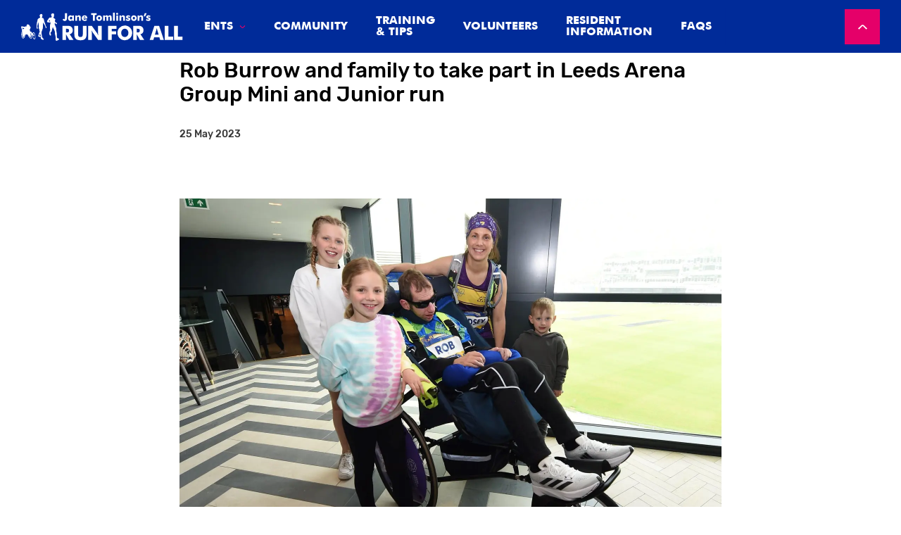

--- FILE ---
content_type: text/html; charset=utf-8
request_url: https://www.runforall.com/community/news/rob-burrow-and-family-to-take-part-in-leeds-arena-group-mini-and-junior-run/
body_size: 16299
content:

<!DOCTYPE html>

<html lang="en">
<head>
    
<meta http-equiv="Content-Type" content="text/html; charset=UTF-8">
<title>ROB BURROW AND FAMILY TO TAKE PART IN LEEDS ARENA GROUP MINI AND JUNIOR RUN | Run For All</title>
<meta name="description" content="" />
<meta name="viewport" content="width=device-width, initial-scale=1.0, maximum-scale=1.0,user-scalable=0" />

<meta property="og:title" content="ROB BURROW AND FAMILY TO TAKE PART IN LEEDS ARENA GROUP MINI AND JUNIOR RUN">
<meta property="og:type" content="website">
<meta property="og:site_name" content="Run For All">
<meta property="og:url" content="https://www.runforall.com/community/news/rob-burrow-and-family-to-take-part-in-leeds-arena-group-mini-and-junior-run/">
<meta property="og:image" content="https://www.runforall.com/assets/img/social.png">
<meta property="og:description" content="">

<link rel="canonical" href="https://www.runforall.com/community/news/rob-burrow-and-family-to-take-part-in-leeds-arena-group-mini-and-junior-run/">




    <link rel="shortcut icon" href="/assets/favicons/R4A-favicon.ico">
    <link rel="apple-touch-icon" href="/assets/favicons/R4A-apple-touch.png">
    <meta name="theme-color" content="#133da9">

    <link rel="preload" as="font" type="font/woff2" crossorigin href="/assets/fonts/rubik-regular/Rubik-Regular.woff2">
    <link rel="preload" as="font" type="font/woff2" crossorigin href="/assets/fonts/futura-bold/Futura-Bold.woff2">
    <link rel="preload" as="font" type="font/woff2" crossorigin href="/assets/fonts/rubik-med/Rubik-Medium.woff2">

    <link rel="stylesheet" href="/assets/css/style.css">

    <noscript>
        <style type="text/css">
            body .accordion .dropdown {
                height: auto;
                opacity: 1;
                padding: 30px 60px;
            }

            body .tabbed-content-hzl .content-list {
                flex-wrap: wrap;
            }

            body .related-events .carousel-list {
                flex-wrap: wrap;
            }

            body .events-array .carousel-list {
                flex-wrap: wrap;
            }

                body .events-array .carousel-list .item-container {
                    opacity: 1 !important;
                }
        </style>
    </noscript>

    
<meta http-equiv="Content-Type" content="text/html; charset=UTF-8">
<title>ROB BURROW AND FAMILY TO TAKE PART IN LEEDS ARENA GROUP MINI AND JUNIOR RUN | Run For All</title>
<meta name="description" content="" />
<meta name="viewport" content="width=device-width, initial-scale=1.0, maximum-scale=1.0,user-scalable=0" />

<meta property="og:title" content="ROB BURROW AND FAMILY TO TAKE PART IN LEEDS ARENA GROUP MINI AND JUNIOR RUN">
<meta property="og:type" content="website">
<meta property="og:site_name" content="Run For All">
<meta property="og:url" content="https://www.runforall.com/community/news/rob-burrow-and-family-to-take-part-in-leeds-arena-group-mini-and-junior-run/">
<meta property="og:image" content="https://www.runforall.com/assets/img/social.png">
<meta property="og:description" content="">

<link rel="canonical" href="https://www.runforall.com/community/news/rob-burrow-and-family-to-take-part-in-leeds-arena-group-mini-and-junior-run/">



    

    
<script>(function(w,d,s,l,i){w[l]=w[l]||[];w[l].push({'gtm.start':
new Date().getTime(),event:'gtm.js'});var f=d.getElementsByTagName(s)[0],
j=d.createElement(s),dl=l!='dataLayer'?'&l='+l:'';j.async=true;j.src=
'https://www.googletagmanager.com/gtm.js?id='+i+dl;f.parentNode.insertBefore(j,f);
})(window,document,'script','dataLayer','GTM-PPLJLT3');</script>


</head>
<body class="pageArticle">
    <div id="app">

        




        

<header class="header event">
    <div class="header-wrapper">
        <div class="container container-wide">
            <div class="logo">
                <a alt="home" href="/">
                    <img alt="logo" src="/assets/img/svg/logo-R4A-dark.svg">
                    <img alt="logo" src="/assets/img/svg/logo-R4A-dark.svg" class="logo-sticky">
                </a>
            </div>
            <nav class="nav active">
                <ul class="nav-list highlight small">

                                <li class="nav-item dropdown-btn" data-category="events">
                                    <a href="/events/">
                                        <span>Events</span>
                                        <svg xmlns="http://www.w3.org/2000/svg" width="20" height="10.05" viewBox="0 0 20 10.05">
                                            <path d="M10,10.05A4.19,4.19,0,0,1,7.09,8.86L0,2,1.94,0,9,6.87a1.4,1.4,0,0,0,1.94,0L18.06,0,20,2,12.91,8.86A4.21,4.21,0,0,1,10,10.05Z"/>
                                        </svg>
                                    </a>
                                </li>
                                <li class="nav-item">
                                    <a href="/community/">Community</a>
                                </li>
                                <li class="nav-item">
                                    <a href="/training-tips/">Training &amp; tips</a>
                                </li>
                                <li class="nav-item">
                                    <a href="/eventeers/">Volunteers</a>
                                </li>
                                <li class="nav-item">
                                    <a href="/road-closure-information/">Resident Information</a>
                                </li>
                                <li class="nav-item">
                                    <a href="/general-faqs/">FAQS</a>
                                </li>
                </ul>
                    <ul class="nav-sub-list small nav-sub-mobile">
                            <li class="nav-sub-item">
                                <a href="/about-us/">About us</a>
                            </li>
                            <li class="nav-sub-item">
                                <a href="/newsletter-signup/" target="_blank">Newsletter</a>
                            </li>
                            <li class="nav-sub-item">
                                <a href="/events/results-photos/" target="_blank">Results</a>
                            </li>
                    </ul>
            </nav>
            <nav class="nav-sub">
                <ul class="nav-sub-list small">
                        <li class="nav-sub-item">
                            <a href="/about-us/">About us</a>
                        </li>
                        <li class="nav-sub-item">
                            <a href="/newsletter-signup/" target="_blank">Newsletter</a>
                        </li>
                        <li class="nav-sub-item">
                            <a href="/events/results-photos/" target="_blank">Results</a>
                        </li>
                </ul>
            </nav>
            <div class="back-to-top">
                <svg  xmlns="http://www.w3.org/2000/svg" viewBox="0 0 14.33 7.2"><path d="M7.17,7.2a3,3,0,0,1-2.09-.85L0,1.44,1.39,0,6.47,4.92a1,1,0,0,0,1.39,0L12.94,0l1.39,1.44L9.25,6.35A3,3,0,0,1,7.17,7.2Z" /></svg>
            </div>
            <div class="burger">
                <div class="inner"></div>
            </div>
        </div>
    </div>
    <div class="dropdown">

        <div class="container container-wide">

                <div class="category-container" data-menu="events">
                    <div class="content container-left">
                        <div class="top">
                            <h2>Events</h2>
                            <p>Use the menu right to find a specific event, or click &#x27;View all events&#x27; to filter by location or date</p>
                            <a href="/events/" class="btn btn-pink wipe">View all events</a>
                        </div>
                            <div class="bottom">
                                <ul class="list-bottom">
                                        <li class="list-item list-item-ul"><a href="/events/results-photos/">Results &amp; photos</a></li>
                                </ul>
                            </div>
                    </div>
                    <div class="menu">
                        <div class="menu-container">
                            <a class="back list-item">Menu</a>
                            <a href="/events/" class="view-all list-item">View all</a>
                            <ul class="menu-list">
                                <li class="menu-item list-item" data-menu="upcoming-events">
                                    <a href=""> Upcoming events</a>
                                </li>
                                    <li class="menu-item list-item" data-menu="ec939656-813f-4028-b2c0-b07cb31ef51f">
                                        <a href="/events/marathon/">Marathon</a>
                                    </li>
                                    <li class="menu-item list-item" data-menu="c7497df2-cfa1-4c3c-bef0-00c5bb2b95d4">
                                        <a href="/events/half-marathon/">Half marathon</a>
                                    </li>
                                    <li class="menu-item list-item" data-menu="40bf8082-e820-4a66-8848-8a078dfe13d3">
                                        <a href="/events/10-mile/">10 mile</a>
                                    </li>
                                    <li class="menu-item list-item" data-menu="5b875967-900d-4599-99d9-593e3307ab92">
                                        <a href="/events/10k/">10k</a>
                                    </li>
                                    <li class="menu-item list-item" data-menu="7f0fdf82-a590-4289-bbf7-bd6e9f709246">
                                        <a href="/events/5k/">5k</a>
                                    </li>
                                    <li class="menu-item list-item" data-menu="f545dea0-ff01-49be-92fc-71672ed8be1b">
                                        <a href="/events/5-mile/">5 Mile</a>
                                    </li>
                                    <li class="menu-item list-item" data-menu="7d429087-275d-4904-bfed-ec1e3a1a9b76">
                                        <a href="/events/corporate-challenges/">Corporate challenges</a>
                                    </li>
                                    <li class="menu-item list-item" data-menu="33ac41f2-0e12-4389-9b14-d099f52a853c">
                                        <a href="/events/fun-runs/">Fun Runs</a>
                                    </li>
                                    <li class="menu-item list-item" data-menu="77772cee-5e8f-409e-9c2a-6f839649a2f6">
                                        <a href="/events/season-tickets/">Season  tickets</a>
                                    </li>
                            </ul>
                            <ul class="menu-list-bottom">
                                    <li class="list-item">
                                        <a href="/events/results-photos/">Results &amp; photos</a>
                                    </li>
                            </ul>
                        </div>
                    </div>
                    <div class="menu-sub">
                        <div class="menu-sub-item sub-listings active" data-menu="upcoming-events">
                            <div class="item-inner">
                                <div class="intro">
                                    <h5>
                                        Upcoming events
                                    </h5>
                                    <a class="back list-item" href="">Events</a>
                                    <a class="link link-ul" href="/events/">View all</a>
                                </div>
                                <div class="listings-list">
                                        <a href="/events/10k/leicester-10k/">
                                            <div class="listing-item">
                                                <div class="details">
                                                    <div class="date">
                                                            <span class="month">Mar</span>01                                                    </div>
                                                    <p class="highlight">Leicester 10K</p>
                                                </div>
                                                <div class="image lazyload" style="" data-src="/media/pt3lxhzi/a7_04697.jpg?width=880"></div>
                                            </div>
                                        </a>
                                        <a href="/events/10k/nottingham-10k/">
                                            <div class="listing-item">
                                                <div class="details">
                                                    <div class="date">
                                                            <span class="month">Mar</span>08                                                    </div>
                                                    <p class="highlight">Nottingham 10K</p>
                                                </div>
                                                <div class="image lazyload" style="" data-src="/media/k01j3bh0/jtrfanott-66.jpg?width=880"></div>
                                            </div>
                                        </a>
                                </div>
                            </div>
                        </div>

                            <div class="menu-sub-item sub-menu" data-menu="ec939656-813f-4028-b2c0-b07cb31ef51f">
                                <div class="item-inner">
                                    <div class="intro">
                                        <h5>Marathon</h5>
                                        <a href="" class="back list-item">Events</a>
                                        <a href="/events/marathon/" class="link link-ul">View all</a>
                                    </div>

                                        <div class="listings-list">
                                                <a href="/events/marathon/leeds-marathon/">
                                                    <div class="listing-item">
                                                        <div class="details">
                                                            <div class="date">
                                                                    <span class="month">May</span>10                                                            </div>
                                                            <p class="highlight">Rob Burrow Leeds Marathon</p>
                                                        </div>
                                                        <div class="image lazyload" style="" data-src="/media/a5qfqir3/rblm-website-background.jpg?width=880"></div>
                                                    </div>
                                                </a>
                                                <a href="/events/marathon/yorkshire-marathon/">
                                                    <div class="listing-item">
                                                        <div class="details">
                                                            <div class="date">
                                                                    <span class="month">Oct</span>18                                                            </div>
                                                            <p class="highlight">Yorkshire Marathon</p>
                                                        </div>
                                                        <div class="image lazyload" style="" data-src="/media/dxsjccfs/dsc05635.png?width=880"></div>
                                                    </div>
                                                </a>
                                        </div>
                                </div>
                            </div>
                            <div class="menu-sub-item sub-menu" data-menu="c7497df2-cfa1-4c3c-bef0-00c5bb2b95d4">
                                <div class="item-inner">
                                    <div class="intro">
                                        <h5>Half marathon</h5>
                                        <a href="" class="back list-item">Events</a>
                                        <a href="/events/half-marathon/" class="link link-ul">View all</a>
                                    </div>

                                        <ul class="sub-list">
                                                <li class="sub-list-item list-item"><a href="/events/half-marathon/sheffield-half-marathon/">Sheffield Half Marathon</a></li>
                                                <li class="sub-list-item list-item"><a href="/events/half-marathon/coventry-half-marathon/">Coventry Half Marathon</a></li>
                                                <li class="sub-list-item list-item"><a href="/events/half-marathon/leeds-half-marathon/">Leeds Half Marathon</a></li>
                                                <li class="sub-list-item list-item"><a href="/events/half-marathon/ramathon/">Ramathon</a></li>
                                                <li class="sub-list-item list-item"><a href="/events/half-marathon/ipswich-half-marathon/">Ipswich Half Marathon</a></li>
                                                <li class="sub-list-item list-item"><a href="/events/half-marathon/lincoln-half-marathon/">Lincoln Half Marathon</a></li>
                                        </ul>
                                </div>
                            </div>
                            <div class="menu-sub-item sub-menu" data-menu="40bf8082-e820-4a66-8848-8a078dfe13d3">
                                <div class="item-inner">
                                    <div class="intro">
                                        <h5>10 mile</h5>
                                        <a href="" class="back list-item">Events</a>
                                        <a href="/events/10-mile/" class="link link-ul">View all</a>
                                    </div>

                                        <div class="listings-list">
                                                <a href="/events/10-mile/yorkshire-10-mile/">
                                                    <div class="listing-item">
                                                        <div class="details">
                                                            <div class="date">
                                                                    <span class="month">Oct</span>18                                                            </div>
                                                            <p class="highlight">Yorkshire 10 Mile 2025</p>
                                                        </div>
                                                        <div class="image lazyload" style="" data-src="/media/gremaajo/dsc04793.jpg?width=880"></div>
                                                    </div>
                                                </a>
                                        </div>
                                </div>
                            </div>
                            <div class="menu-sub-item sub-menu" data-menu="5b875967-900d-4599-99d9-593e3307ab92">
                                <div class="item-inner">
                                    <div class="intro">
                                        <h5>10k</h5>
                                        <a href="" class="back list-item">Events</a>
                                        <a href="/events/10k/" class="link link-ul">View all</a>
                                    </div>

                                        <ul class="sub-list">
                                                <li class="sub-list-item list-item"><a href="/events/10k/leicester-10k/">Leicester 10K</a></li>
                                                <li class="sub-list-item list-item"><a href="/events/10k/nottingham-10k/">Nottingham 10K</a></li>
                                                <li class="sub-list-item list-item"><a href="/events/10k/city-of-lincoln-10k/">City of Lincoln 10K</a></li>
                                                <li class="sub-list-item list-item"><a href="/events/10k/gear-10k/">Gear 10K</a></li>
                                                <li class="sub-list-item list-item"><a href="/events/10k/coventry-10k/">Coventry 10K</a></li>
                                                <li class="sub-list-item list-item"><a href="/events/10k/hull-10k/">Hull 10K</a></li>
                                                <li class="sub-list-item list-item"><a href="/events/10k/leeds-10k/">Leeds 10K</a></li>
                                                <li class="sub-list-item list-item"><a href="/events/10k/york-10k/">York 10K</a></li>
                                                <li class="sub-list-item list-item"><a href="/events/10k/bury-10k/">Bury 10K</a></li>
                                                <li class="sub-list-item list-item"><a href="/events/10k/sheffield-10k/">Sheffield 10K</a></li>
                                                <li class="sub-list-item list-item"><a href="/events/10k/yorkshire-coast-10k/">Yorkshire Coast 10K</a></li>
                                                <li class="sub-list-item list-item"><a href="/events/10k/abbey-dash/">Leeds Abbey Dash</a></li>
                                        </ul>
                                </div>
                            </div>
                            <div class="menu-sub-item sub-menu" data-menu="7f0fdf82-a590-4289-bbf7-bd6e9f709246">
                                <div class="item-inner">
                                    <div class="intro">
                                        <h5>5k</h5>
                                        <a href="" class="back list-item">Events</a>
                                        <a href="/events/5k/" class="link link-ul">View all</a>
                                    </div>

                                        <div class="listings-list">
                                                <a href="/events/5k/yorkshire-coast-5k/">
                                                    <div class="listing-item">
                                                        <div class="details">
                                                            <div class="date">
                                                                    <span class="month">Oct</span>11                                                            </div>
                                                            <p class="highlight">Yorkshire Coast 5K</p>
                                                        </div>
                                                        <div class="image lazyload" style="" data-src="/media/p14nszxq/photo-2.png?width=880"></div>
                                                    </div>
                                                </a>
                                        </div>
                                </div>
                            </div>
                            <div class="menu-sub-item sub-menu" data-menu="f545dea0-ff01-49be-92fc-71672ed8be1b">
                                <div class="item-inner">
                                    <div class="intro">
                                        <h5>5 Mile</h5>
                                        <a href="" class="back list-item">Events</a>
                                        <a href="/events/5-mile/" class="link link-ul">View all</a>
                                    </div>

                                        <div class="listings-list">
                                                <a href="/events/5-mile/ram-5-mile/">
                                                    <div class="listing-item">
                                                        <div class="details">
                                                            <div class="date">
                                                                    <span class="month">Jun</span>28                                                            </div>
                                                            <p class="highlight">RAM 5 Mile</p>
                                                        </div>
                                                        <div class="image lazyload" style="" data-src="/media/udwgumvd/eai_rfa_300624_cg_00434.jpg?width=880"></div>
                                                    </div>
                                                </a>
                                        </div>
                                </div>
                            </div>
                            <div class="menu-sub-item sub-menu" data-menu="7d429087-275d-4904-bfed-ec1e3a1a9b76">
                                <div class="item-inner">
                                    <div class="intro">
                                        <h5>Corporate challenges</h5>
                                        <a href="" class="back list-item">Events</a>
                                        <a href="/events/corporate-challenges/" class="link link-ul">View all</a>
                                    </div>

                                        <ul class="sub-list">
                                                <li class="sub-list-item list-item"><a href="/events/corporate-challenges/city-of-lincoln-10k-corporate-challenge/">City Of Lincoln 10K Corporate Challenge </a></li>
                                                <li class="sub-list-item list-item"><a href="/events/corporate-challenges/gear-10k-bespak-corporate-challenge/">Bespak GEAR 10K Corporate Challenge</a></li>
                                                <li class="sub-list-item list-item"><a href="/events/corporate-challenges/hull-10k-corporate-challenge/">Hull 10K Corporate Challenge</a></li>
                                                <li class="sub-list-item list-item"><a href="/events/corporate-challenges/rob-burrow-leeds-marathon-relay/">Leeds Marathon Relay</a></li>
                                                <li class="sub-list-item list-item"><a href="/events/corporate-challenges/leeds-10k-clarion-corporate-challenge/">Leeds 10K Clarion Corporate Challenge </a></li>
                                                <li class="sub-list-item list-item"><a href="/events/corporate-challenges/sheffield-10k-corporate-challenge/">Sheffield 10K Corporate Challenge</a></li>
                                                <li class="sub-list-item list-item"><a href="/events/corporate-challenges/yorkshire-marathon-relay/">Yorkshire Marathon Relay</a></li>
                                        </ul>
                                </div>
                            </div>
                            <div class="menu-sub-item sub-menu" data-menu="33ac41f2-0e12-4389-9b14-d099f52a853c">
                                <div class="item-inner">
                                    <div class="intro">
                                        <h5>Fun Runs</h5>
                                        <a href="" class="back list-item">Events</a>
                                        <a href="/events/fun-runs/" class="link link-ul">View all</a>
                                    </div>

                                        <ul class="sub-list">
                                                <li class="sub-list-item list-item"><a href="/events/fun-runs/lincoln-mini-and-junior-run/">City of Lincoln Mini and Junior Run</a></li>
                                                <li class="sub-list-item list-item"><a href="/events/fun-runs/mini-gear/">Mini GEAR</a></li>
                                                <li class="sub-list-item list-item"><a href="/events/fun-runs/mnd-mile/">MND Mile</a></li>
                                                <li class="sub-list-item list-item"><a href="/events/fun-runs/leeds-mini-and-junior-run/">Leeds Mini and Junior Run</a></li>
                                                <li class="sub-list-item list-item"><a href="/events/fun-runs/york-mini-and-junior-run/">York Mini and Junior</a></li>
                                                <li class="sub-list-item list-item"><a href="/events/fun-runs/bury-mini-and-junior-run/">Bury Mini and Junior Run</a></li>
                                                <li class="sub-list-item list-item"><a href="/events/fun-runs/sheffield-mini-and-junior-run/">Sheffield Mini and Junior Run</a></li>
                                                <li class="sub-list-item list-item"><a href="/events/fun-runs/yorkshire-coast-fun-run/">Yorkshire Coast Fun Run</a></li>
                                                <li class="sub-list-item list-item"><a href="/events/fun-runs/leeds-santa-dash/">Leeds Santa Dash</a></li>
                                        </ul>
                                </div>
                            </div>
                            <div class="menu-sub-item sub-menu" data-menu="77772cee-5e8f-409e-9c2a-6f839649a2f6">
                                <div class="item-inner">
                                    <div class="intro">
                                        <h5>Season  tickets</h5>
                                        <a href="" class="back list-item">Events</a>
                                        <a href="/events/season-tickets/" class="link link-ul">View all</a>
                                    </div>

                                        <ul class="sub-list">
                                                <li class="sub-list-item list-item"><a href="/events/season-tickets/lincoln-duo-season-ticket/">Lincoln DUO Season tickets</a></li>
                                                <li class="sub-list-item list-item"><a href="/events/season-tickets/sheffield-duo/">Sheffield DUO Season tickets</a></li>
                                                <li class="sub-list-item list-item"><a href="/events/season-tickets/white-rose-duo-season-ticket/">White Rose Duo Season ticket</a></li>
                                                <li class="sub-list-item list-item"><a href="/events/season-tickets/white-rose-treble-season-ticket/">White Rose Treble Season ticket</a></li>
                                                <li class="sub-list-item list-item"><a href="/events/season-tickets/yorkshire-double-season-ticket/">Yorkshire Double Season tickets</a></li>
                                                <li class="sub-list-item list-item"><a href="/events/season-tickets/leeds-duo/">Leeds DUO Season tickets</a></li>
                                        </ul>
                                </div>
                            </div>
                    </div>
                </div>

        </div>
    </div>
</header>
 


System.Threading.Tasks.Task`1[Microsoft.AspNetCore.Html.IHtmlContent]

<main class="wrapper">

    <section class="article article-text">
        <div class="container">
            <div class="text">
                <h1 class="h2">Rob Burrow and family to take part in Leeds Arena Group Mini and Junior run </h1>
                    <p class="small caveat">
                            <span class="caveat-date">25 May 2023</span>
                    </p>
            </div>
        </div>
    </section>

    



<section class="article article-image-narrow">
    <div class="container">
        <div class="column">
            <div class="image">
                <img class="lazyload" width="970" height="500" data-src="/media/5delxccf/rob-burrow-mbe-and-family.jpg?width=1540&amp;height=900&amp;v=1d98f3030f0cd30" alt="">
            </div>
        </div>
    </div>
</section> 
<section id="f618729b-1fbb-4213-807b-c05a40d660cb" class="rich-text narrow">
    <div class="container">
        <div class="content">
            <p>Jane Tomlinson’s Run For All is delighted to announce that Rob Burrow MBE and family will be taking part in this year’s Leeds Arena Group Mini and Junior run on Sunday 18<sup>th</sup> June.</p>
<p>The event, which fittingly takes place on Father’s Day and the same day as the hugely popular Leeds 10K, will see Rob joined by wife Lindsey and children Macy, Maya and Jackson.</p>
<p>Following on from the phenomenal success of the inaugural Rob Burrow Leeds Marathon, in partnership with Clarion, Rob is set to take part in the event as part of his deserved lap of honour.</p>
<p>The marathon has now exceeded a phenomenal £4million in charitable donations for a number of truly great causes, including the event’s main partner charities Motor Neurone Disease Association and the Leeds Hospitals Charity MND Centre Appeal.</p>
<p>On announcing his involvement in next month’s Leeds Mini and Junior events, Rob said: “I’m really looking forward to my kids pushing me round the Fun Run. I think it might be a bumpy ride!”</p>
<p>Macy Burrow added: “We are really excited to be taking part in the Fun Run with our Dad.”</p>
<p>Lindsey Burrow also added: "It will be great to get the whole Burrow family involved in this event.  We are really looking forward to it and encourage all families to get involved."</p>
<p>The Arena Group Leeds Mini and Junior runs are open to anyone aged 3 years plus, offering a perfect opportunity for families and friends to stay active and healthy together.</p>

        </div>
    </div>
</section>

<section id="ba060e52-7b73-494b-9a47-b7cbe2d316a0" class="ads-space">
    <div class="container">
        <div class="carousel">
            <div class="glide carousel">
                <div class="glide__track ad-space-wrapper" data-glide-el="track">

                    <div class="glide__slides ads-space-list">
                            <div class="glide__slide ads-space-item">
                                <div class="ad">
                                    <img src="/media/1g1hoorg/mb3_4688.jpg?width=1140&amp;height=600&amp;v=1d98f3029fe3cb0" width="570" height="300" alt="" />
                                </div>
                            </div>
                            <div class="glide__slide ads-space-item">
                                <div class="ad">
                                    <img src="/media/qw3pscny/mb3_4594.jpg?width=1140&amp;height=600&amp;v=1d98f302a9dd810" width="570" height="300" alt="" />
                                </div>
                            </div>
                    </div>
                </div>
                
<div class="glide__arrows carousel-nav" data-glide-el="controls">
    <a class="prev glide__arrow glide__arrow--left" aria-label="navigate carousel left" data-glide-dir="<">
        <svg xmlns="http://www.w3.org/2000/svg" viewBox="0 0 14.33 7.2"><path d="M7.17,7.2a3,3,0,0,1-2.09-.85L0,1.44,1.39,0,6.47,4.92a1,1,0,0,0,1.39,0L12.94,0l1.39,1.44L9.25,6.35A3,3,0,0,1,7.17,7.2Z" /></svg>
    </a>
    <a class="next glide__arrow glide__arrow--right" aria-label="navigate carousel right" data-glide-dir=">">
        <svg xmlns="http://www.w3.org/2000/svg" viewBox="0 0 14.33 7.2"><path d="M7.17,7.2a3,3,0,0,1-2.09-.85L0,1.44,1.39,0,6.47,4.92a1,1,0,0,0,1.39,0L12.94,0l1.39,1.44L9.25,6.35A3,3,0,0,1,7.17,7.2Z" /></svg>
    </a>
</div>
                <div class="dots-container">
                    <div class="glide__bullets carousel-dots" data-glide-el="controls[nav]">
                            <button class="glide__bullet" data-glide-dir="=0"></button>
                            <button class="glide__bullet" data-glide-dir="=1"></button>
                    </div>
                </div>
            </div>
        </div>
    </div>
</section>
 
<section id="d7f2a619-84f9-4f8a-81a7-e65fafd3ff31" class="rich-text narrow">
    <div class="container">
        <div class="content">
            <p>The Mini 1.5Km course is open to children aged between 3 – 8 and the Junior 2.35Km course caters for children aged between 9 – 15, both welcoming all abilities to wheel, walk, jog and run; organisers will work to make the event accessible to all abilities.</p>
<p>The Arena Group Leeds Mini and Junior events will start and finish at the Parkinson Steps of the University of Leeds. The Junior event kicking off at 9.45am and the Mini at 9.55am.</p>
<p>Children are encouraged to fundraise for the event’s main partner charity, Martin House.</p>
<p>Martin House is a charity that provides hospice care for children and young people across West, North and East Yorkshire. The hospice provides family-led care to children and young people with life-limiting and life-threatening illnesses, either at the hospice or in families own homes.</p>
<p>A highlight in the city’s events calendar, the day will see the return of one of the region’s biggest and best-loved charity road runs, the Leeds 10K. A hugely popular, inclusive and supported race for participants of all abilities, thousands of fun-runners, fundraisers and club runners are expected to take on the 10K challenge.</p>
<p> </p>

        </div>
    </div>
</section>

<section id="734c623e-0b7b-4740-9e04-aa3b2ba1e1e8" class="ads-space">
    <div class="container">
        <div class="carousel">
            <div class="glide carousel">
                <div class="glide__track ad-space-wrapper" data-glide-el="track">

                    <div class="glide__slides ads-space-list">
                            <div class="glide__slide ads-space-item">
                                <div class="ad">
                                    <img src="/media/4ytnvzt5/dsc08374.jpg?width=1140&amp;height=600&amp;v=1d98f302b665830" width="570" height="300" alt="" />
                                </div>
                            </div>
                            <div class="glide__slide ads-space-item">
                                <div class="ad">
                                    <img src="/media/tvkd1mz3/dsc08350.jpg?width=1140&amp;height=600&amp;v=1d98f302c0a8770" width="570" height="300" alt="" />
                                </div>
                            </div>
                    </div>
                </div>
                
<div class="glide__arrows carousel-nav" data-glide-el="controls">
    <a class="prev glide__arrow glide__arrow--left" aria-label="navigate carousel left" data-glide-dir="<">
        <svg xmlns="http://www.w3.org/2000/svg" viewBox="0 0 14.33 7.2"><path d="M7.17,7.2a3,3,0,0,1-2.09-.85L0,1.44,1.39,0,6.47,4.92a1,1,0,0,0,1.39,0L12.94,0l1.39,1.44L9.25,6.35A3,3,0,0,1,7.17,7.2Z" /></svg>
    </a>
    <a class="next glide__arrow glide__arrow--right" aria-label="navigate carousel right" data-glide-dir=">">
        <svg xmlns="http://www.w3.org/2000/svg" viewBox="0 0 14.33 7.2"><path d="M7.17,7.2a3,3,0,0,1-2.09-.85L0,1.44,1.39,0,6.47,4.92a1,1,0,0,0,1.39,0L12.94,0l1.39,1.44L9.25,6.35A3,3,0,0,1,7.17,7.2Z" /></svg>
    </a>
</div>
                <div class="dots-container">
                    <div class="glide__bullets carousel-dots" data-glide-el="controls[nav]">
                            <button class="glide__bullet" data-glide-dir="=0"></button>
                            <button class="glide__bullet" data-glide-dir="=1"></button>
                    </div>
                </div>
            </div>
        </div>
    </div>
</section>
 
<section id="d211ef33-ab5e-48e5-bb6b-dd299cfdb4a4" class="rich-text narrow">
    <div class="container">
        <div class="content">
            <p>Started by Jane Tomlinson in 2007, the Leeds 10K was her lasting legacy event. Having raised £1.8 million for charity while she was battling terminal cancer, in 2006 Jane knew her time left to fundraise was limited. As a result, Jane decided to set up the Leeds 10K to continue the fundraising vehicle for charities that she had started.<br />Participants have been encouraged to fundraise for their own charity of choice or one of the event’s partner charities; The Jane Tomlinson Appeal, Leeds Hospitals Charity, Leeds Mind, Macmillan Cancer Support, St George’s Crypt and Candlelighters.</p>

                <a href="/events/fun-runs/leeds-mini-and-junior-run/" target="_blank" class="btn btn-pink wipe">Click here to find out more information on the Leeds Mini and junior.</a>
        </div>
    </div>
</section>




    <section class="article article-footer">
        <div class="container">
            <div class="footer">
                <div class="tags">
                    <span class="small caveat">Category</span>
                    <ul class="tags-list">
                        <li class="tag-item"><a href="/community/news/">News</a></li>
                    </ul>
                </div>

                
<div class="share">
    <span class="small">Share</span>
    <ul class="share-list">
        <li class="share-item facebook">
            <a href="">
                <svg xmlns="http://www.w3.org/2000/svg" viewBox="0 0 15 32">
                    <g id="social_facebook" data-name="social/facebook">
                        <g>
                            <path d="M3.31,16.13V31.6a.4.4,0,0,0,.4.4h5.8a.41.41,0,0,0,.41-.4V15.87h4.2a.4.4,0,0,0,.4-.36l.41-4.74a.41.41,0,0,0-.41-.44H9.92V7a1.43,1.43,0,0,1,1.43-1.43h3.24a.4.4,0,0,0,.41-.4V.4a.4.4,0,0,0-.41-.4H9.12A5.79,5.79,0,0,0,3.31,5.76v4.57H.41a.4.4,0,0,0-.41.4v4.74a.4.4,0,0,0,.41.4h2.9Z" fill="#fff" />
                        </g>
                    </g>
                </svg>
            </a>
        </li>
        <li class="share-item twitter">
            <a href="">
                <svg  xmlns="http://www.w3.org/2000/svg" viewBox="0 0 38.19 32">
                    <g>
                        <path d="M38.05,3.84A16.13,16.13,0,0,1,34.19,5c.62-.11,1.54-1.25,1.91-1.72A7.13,7.13,0,0,0,37.38.86a.14.14,0,0,0,0-.2.18.18,0,0,0-.2,0,19.78,19.78,0,0,1-4.58,1.78.3.3,0,0,1-.32-.09,3.89,3.89,0,0,0-.4-.41A8,8,0,0,0,29.65.57,7.64,7.64,0,0,0,26.25,0,7.91,7.91,0,0,0,23,.94a8.42,8.42,0,0,0-2.61,2.17,8.12,8.12,0,0,0-1.56,3.17,8.78,8.78,0,0,0-.08,3.35c0,.18,0,.21-.16.18C12.32,8.86,7.1,6.57,2.86,1.66c-.18-.21-.28-.21-.43,0C.58,4.5,1.48,9,3.79,11.28c.31.29.63.59,1,.86a7.8,7.8,0,0,1-3-.86c-.18-.12-.28-.06-.29.16a4.91,4.91,0,0,0,.05.92,8.17,8.17,0,0,0,5,6.54,4.56,4.56,0,0,0,1,.32,9,9,0,0,1-3,.09c-.21,0-.3.07-.21.28,1.31,3.64,4.14,4.72,6.26,5.33.28,0,.57,0,.85.12l-.05.05c-.7,1.09-3.14,1.91-4.28,2.31a15.25,15.25,0,0,1-6.49.85c-.35-.06-.42-.05-.52,0s0,.14.1.23c.44.3.9.56,1.35.82a20.76,20.76,0,0,0,4.35,1.76c7.8,2.2,16.59.59,22.45-5.34,4.6-4.64,6.21-11.06,6.21-17.48,0-.25.29-.39.46-.52a15.35,15.35,0,0,0,3-3.23.94.94,0,0,0,.18-.62v0c0-.11,0-.08-.14,0" fill="#fff" />
                        <path d="M12.11,30h0" fill="#fff" />
                        <path d="M13.2,30.05c0-.06.57,0,0,0,0,0,.07,0,0,0" fill="#fff" />
                        <path d="M24.66,3.5a.12.12,0,0,1-.14,0Z" fill="#fff" />
                    </g>
                </svg>
            </a>
        </li>
        <li class="share-item linkedin">
            <a href="">
                <svg xmlns="http://www.w3.org/2000/svg" viewBox="0 0 32.75 31.42">
                    <g>
                        <path d="M1,31.42H7a.52.52,0,0,0,.52-.52V10.75A.52.52,0,0,0,7,10.23H1a.52.52,0,0,0-.52.52V30.9a.52.52,0,0,0,.52.52M32.75,19.27V30.9a.52.52,0,0,1-.52.52h-6a.52.52,0,0,1-.52-.52V20.08c0-2.84-1-4.79-3.55-4.79a3.84,3.84,0,0,0-3.6,2.58,4.94,4.94,0,0,0-.23,1.72v11.3a.52.52,0,0,1-.52.53h-6a.52.52,0,0,1-.52-.53c0-2.87.07-16.85,0-20.13a.52.52,0,0,1,.52-.53h6a.52.52,0,0,1,.52.52v2.49l-.05.07h.05v-.07a7,7,0,0,1,6.32-3.5c4.61,0,8.07,3,8.07,9.53" fill="#fff"></path>
                        <path d="M7.51,3.77A3.76,3.76,0,1,1,3.75,0,3.76,3.76,0,0,1,7.51,3.77" fill="#fff"></path>
                    </g>
                </svg>
            </a>
        </li>
    </ul>
</div>


            </div>
        </div>
    </section>

    

<section class="intro bg-grey">
    <div class="container">
        <div class="content">
            <h2>Related articles</h2>
                <a class="large" href="/community/news/">Read more news</a>
            <p class="large"></p>
        </div>
    </div>
</section>    <section class="news-array">
        <div class="carousel container container-wide bg-grey">
            <div class="container">
                <div class="carousel">
                    <div class="glide">
                        <div class="glide__track" data-glide-el="track">
                            <div class="glide__slides carousel-list news-list">
                                    <div class="glide__slide news-container">
                                        <a href="/community/news/asda-foundation-leeds-half-marathon-provides-a-huge-cash-boost-for-charity/">
                                            <div class="news-item">
                                                <div class="image">
                                                    <img class="lazyload" width="370" height="170" data-src="/media/eedj4drw/sdp4397-0159.jpg?rxy=0.49700272479564034,0.30797659377887276&amp;width=852&amp;height=344&amp;v=1d5cbb63a8af7d0" alt="" />
                                                </div>
                                                <div class="content">
                                                    <h5>Asda Foundation Leeds Half Marathon provides a huge cash boost for charity</h5>
                                                    <div class="button">
                                                        <span class="btn btn-arrow">
                                                            <span>Read article</span>
                                                            <span class="icon-arrow">
                                                                <svg  xmlns="http://www.w3.org/2000/svg" viewBox="0 0 26.29 14.33">
                                                                    <rect id="Rectangle" x="-11" y="-18.3" width="50" height="50" fill="none"></rect>
                                                                    <path d="M25.44,5.08,20.52,0,19.09,1.39,23.73,6.2H1a1,1,0,1,0,0,2H23.68l-4.59,4.74,1.43,1.39,4.92-5.08A3,3,0,0,0,25.44,5.08Z" fill="#fff"></path>
                                                                </svg>
                                                            </span>
                                                        </span>
                                                    </div>
                                                </div>
                                            </div>
                                        </a>
                                    </div>
                                    <div class="glide__slide news-container">
                                        <a href="/community/news/asda-foundation-derby-half-marathon-hailed-a-success-as-charities-receive-cash-boost/">
                                            <div class="news-item">
                                                <div class="image">
                                                    <img class="lazyload" width="370" height="170" data-src="/media/rxbhgkgy/lan_6131.jpg?width=852&amp;height=344&amp;v=1d5cbb725bd8a10" alt="" />
                                                </div>
                                                <div class="content">
                                                    <h5>Asda Foundation Derby Half Marathon hailed a success as charities receive cash boost</h5>
                                                    <div class="button">
                                                        <span class="btn btn-arrow">
                                                            <span>Read article</span>
                                                            <span class="icon-arrow">
                                                                <svg  xmlns="http://www.w3.org/2000/svg" viewBox="0 0 26.29 14.33">
                                                                    <rect id="Rectangle" x="-11" y="-18.3" width="50" height="50" fill="none"></rect>
                                                                    <path d="M25.44,5.08,20.52,0,19.09,1.39,23.73,6.2H1a1,1,0,1,0,0,2H23.68l-4.59,4.74,1.43,1.39,4.92-5.08A3,3,0,0,0,25.44,5.08Z" fill="#fff"></path>
                                                                </svg>
                                                            </span>
                                                        </span>
                                                    </div>
                                                </div>
                                            </div>
                                        </a>
                                    </div>
                                    <div class="glide__slide news-container">
                                        <a href="/community/news/it-s-a-course-record-for-the-asda-foundation-middlesbrough-10k/">
                                            <div class="news-item">
                                                <div class="image">
                                                    <img class="lazyload" width="370" height="170" data-src="/media/cxslciig/jdm_5333.jpg?rxy=0.49769706722898926,0.2709652877833737&amp;width=852&amp;height=344&amp;v=1d5cc6f4ee90d70" alt="" />
                                                </div>
                                                <div class="content">
                                                    <h5>It&#x2019;s a course record for the Asda Foundation Middlesbrough 10K!</h5>
                                                    <div class="button">
                                                        <span class="btn btn-arrow">
                                                            <span>Read article</span>
                                                            <span class="icon-arrow">
                                                                <svg  xmlns="http://www.w3.org/2000/svg" viewBox="0 0 26.29 14.33">
                                                                    <rect id="Rectangle" x="-11" y="-18.3" width="50" height="50" fill="none"></rect>
                                                                    <path d="M25.44,5.08,20.52,0,19.09,1.39,23.73,6.2H1a1,1,0,1,0,0,2H23.68l-4.59,4.74,1.43,1.39,4.92-5.08A3,3,0,0,0,25.44,5.08Z" fill="#fff"></path>
                                                                </svg>
                                                            </span>
                                                        </span>
                                                    </div>
                                                </div>
                                            </div>
                                        </a>
                                    </div>

                            </div>
                        </div>
                        <div class="glide__bullets carousel-dots" data-glide-el="controls[nav]">
                                <a class="glide__bullet" data-glide-dir="=0"></a>
                                <a class="glide__bullet" data-glide-dir="=1"></a>
                                <a class="glide__bullet" data-glide-dir="=2"></a>
                        </div>
                        
<div class="glide__arrows carousel-nav" data-glide-el="controls">
    <a class="prev glide__arrow glide__arrow--left" aria-label="navigate carousel left" data-glide-dir="<">
        <svg xmlns="http://www.w3.org/2000/svg" viewBox="0 0 14.33 7.2"><path d="M7.17,7.2a3,3,0,0,1-2.09-.85L0,1.44,1.39,0,6.47,4.92a1,1,0,0,0,1.39,0L12.94,0l1.39,1.44L9.25,6.35A3,3,0,0,1,7.17,7.2Z" /></svg>
    </a>
    <a class="next glide__arrow glide__arrow--right" aria-label="navigate carousel right" data-glide-dir=">">
        <svg xmlns="http://www.w3.org/2000/svg" viewBox="0 0 14.33 7.2"><path d="M7.17,7.2a3,3,0,0,1-2.09-.85L0,1.44,1.39,0,6.47,4.92a1,1,0,0,0,1.39,0L12.94,0l1.39,1.44L9.25,6.35A3,3,0,0,1,7.17,7.2Z" /></svg>
    </a>
</div>
                    </div>
                </div>
            </div>
        </div>
    </section>


</main>



<footer class="footer ">
    <div class="container container-wide">

        

<div class="container" id="newsletter">
    <div class="column">
        <div class="signup">
            <div class="text">
                <h2>Newsletter</h2>
                <p class="large">Get the latest events, offers and updates from Run for All</p>
            </div>

                

    <div id="umbraco_form_de6793b7a29a49c18c670a70fa6a25c8" class="umbraco-forms-form newslettersignup umbraco-forms-run-for-all">
<form action="/community/news/rob-burrow-and-family-to-take-part-in-leeds-arena-group-mini-and-junior-run/" enctype="multipart/form-data" id="form2a2ee3e0d10f49ca9657b66d52a81e48" method="post"><input data-val="true" data-val-required="The FormId field is required." name="FormId" type="hidden" value="de6793b7-a29a-49c1-8c67-0a70fa6a25c8" /><input data-val="true" data-val-required="The FormName field is required." name="FormName" type="hidden" value="Newsletter signup" /><input data-val="true" data-val-required="The RecordId field is required." name="RecordId" type="hidden" value="00000000-0000-0000-0000-000000000000" /><input name="PreviousClicked" type="hidden" value="" /><input name="Theme" type="hidden" value="run-for-all" /><input name="RedirectToPageId" type="hidden" value="" />            <input type="hidden" name="FormStep" value="0" />
            <input type="hidden" name="RecordState" value="Q2ZESjhMWjZaeEw3NmtkSmpncmdoSlhSZ3p5ZDh6eFk3dFlqR3d3Z2xIbVF6Y1VhZnV0cTBmTlg3RmJSdUJOc0c0U3FGcGI4TGdsa0tQbFpTVUpSZjJ4UVotS2dpdktzd05ocGNhd1k3am5pREJZWWJUMmdHLXA5bTVpOFB6U1FGbzdSMGc=" />




<div class="umbraco-forms-page" id="00000000-0000-0000-0000-000000000000">


            <fieldset class="umbraco-forms-fieldset" id="e34f07e8-18aa-446e-a125-0dbc0b98eb99">


                <div class="row-fluid">

                        <div class="umbraco-forms-container col-md-12">

                                        <div class=" umbraco-forms-field name shortanswer ">

                                            <label for="d2ad78f8-b3f9-40f6-807b-cca2d608332a" class="umbraco-forms-label">
Full Name                                            </label>

        <div class="umbraco-forms-field-wrapper">

            <input type="text" name="d2ad78f8-b3f9-40f6-807b-cca2d608332a" id="d2ad78f8-b3f9-40f6-807b-cca2d608332a" data-umb="d2ad78f8-b3f9-40f6-807b-cca2d608332a" class="text " value="" maxlength="255"
        placeholder="Name" />





<span class="field-validation-valid" data-valmsg-for="d2ad78f8-b3f9-40f6-807b-cca2d608332a" data-valmsg-replace="true" role="alert"></span>
        </div>

                                        </div>
                                        <div class=" umbraco-forms-field email shortanswer alternating ">

                                            <label for="0c9376a6-c918-4a62-9b83-37e2057e2478" class="umbraco-forms-label">
Email                                            </label>

        <div class="umbraco-forms-field-wrapper">

            <input type="text" name="0c9376a6-c918-4a62-9b83-37e2057e2478" id="0c9376a6-c918-4a62-9b83-37e2057e2478" data-umb="0c9376a6-c918-4a62-9b83-37e2057e2478" class="text " value="" maxlength="255"
        placeholder="Email address"  data-val="true"  data-val-regex="Please provide a valid value for Email" data-val-regex-pattern="[a-zA-Z0-9_.+-]+@[a-zA-Z0-9-]+.[a-zA-Z0-9-.]+" />





<span class="field-validation-valid" data-valmsg-for="0c9376a6-c918-4a62-9b83-37e2057e2478" data-valmsg-replace="true" role="alert"></span>
        </div>

                                        </div>
                                        <div class=" umbraco-forms-field postcode shortanswer ">

                                            <label for="f851b2a9-0ad9-4999-deff-2f836efc8a58" class="umbraco-forms-label">
Postcode                                            </label>

        <div class="umbraco-forms-field-wrapper">

            <input type="text" name="f851b2a9-0ad9-4999-deff-2f836efc8a58" id="f851b2a9-0ad9-4999-deff-2f836efc8a58" data-umb="f851b2a9-0ad9-4999-deff-2f836efc8a58" class="text " value="" maxlength="255"
        placeholder="Postcode" />





<span class="field-validation-valid" data-valmsg-for="f851b2a9-0ad9-4999-deff-2f836efc8a58" data-valmsg-replace="true" role="alert"></span>
        </div>

                                        </div>
                                        <div class=" umbraco-forms-field captcha recaptcha2 alternating ">

                                            <label for="ceddeeab-1917-40dc-8607-084d01ff89ac" class="umbraco-forms-label">
Captcha                                            </label>

        <div class="umbraco-forms-field-wrapper">

            

        <script src="https://www.google.com/recaptcha/api.js" async defer type="application/javascript"></script>
        <div class="g-recaptcha" data-sitekey="6Le638QqAAAAAJJXOxd1lmhmQClpKhq4IjgxEMTz" data-theme="light" data-size="normal"></div>


<span class="field-validation-valid" data-valmsg-for="ceddeeab-1917-40dc-8607-084d01ff89ac" data-valmsg-replace="true" role="alert"></span>
        </div>

                                        </div>

                        </div>
                </div>

            </fieldset>

    <div class="umbraco-forms-hidden" aria-hidden="true">
        <input type="text" name="de6793b7a29a49c18c670a70fa6a25c8" />
    </div>

    <div class="umbraco-forms-navigation row-fluid">

        <div class="col-md-12">
                <input type="submit"
                       class="btn primary"
                       value="Sign up"
                       name="__next"
                       data-form-navigate="next"
                       data-umb="submit-forms-form" />
        </div>
    </div>


</div>



<input name="__RequestVerificationToken" type="hidden" value="CfDJ8LZ6ZxL76kdJjgrghJXRgzyVOPZ-Hlz_uhfNvh4ATMzTjDS7RzGSs_MtahUhwl7Z8TMq_RM82fvYLVEf0TRnODwBAsi06D5XF-rvbYFzIiQQIHoAsBMLtnlzjq5AIm0hZyx1dUEQejRQSrSzbNVOmZ0" /><input name="ufprt" type="hidden" value="CfDJ8LZ6ZxL76kdJjgrghJXRgzyoTvlbWD7ltLeU8Y-Fcq2ruHL-wKnlOb9XAe7FFRmFJjHDZV5Zaqb_Tq1Qb4flyrdjzIEy4iULpPSDHkSQGGuh55FXzugLEVTsbEBKyFNsPWDsv7giUY0KSAZT2azHOho" /></form>    </div>


            <p>By signing up, you are opting in to receive communications from Run for All ltd regarding our events, offers and latest news updates.</p>
        </div>
    </div>
</div>


        <div class="container bg-blue">
            <div class="content">

                    <div class="column column-menu">
                        <ul class="menu-list list-link">
                                <li class="list-item list-link large"><a href="/community/fundraising/">Fundraising</a></li>
                                <li class="list-item list-link large"><a href="/work-with-us/">Work with Us</a></li>
                                <li class="list-item list-link large"><a href="/community/people-stories/">People stories</a></li>
                                <li class="list-item list-link large"><a href="/community/news/" target="_blank">News</a></li>
                                <li class="list-item list-link large"><a href="/general-faqs/">FAQ</a></li>
                                <li class="list-item list-link large"><a href="/contact-us/">Contact us</a></li>
                        </ul>
                    </div>

                    <div class="column column-logo">
                        <p>Donate to the </p>
                        <a href="https://www.janetomlinsonappeal.com/" target="_blank">
                            <img alt="" src="/media/uelplw2n/jane-tomlinson.svg">
                        </a>
                    </div>
                    <div class="column column-logo">
                        <p>Our fundraising partner</p>
                        <a href="https://www.justgiving.com/" target="_blank">
                            <img alt="" src="/media/2tkl2hdx/just-giving.svg">
                        </a>
                    </div>

                <div class="column column-icons">

                    <p>Find us on social</p>

                    <ul class="icon-list">
                            <li class="icon-item">
                                <a href="https://www.facebook.com/janetomlinsonrunforall/" target="_blank">
                                    <img alt="" src="/assets/img/svg/facebook.svg">
                                </a>
                            </li>

                            <li class="icon-item">
                                <a href="https://www.instagram.com/jtrunforall/" target="_blank">
                                    <img alt="" src="/assets/img/svg/insta.svg">
                                </a>
                            </li>

                            <li class="icon-item">
                                <a href="https://twitter.com/runforall" target="_blank">
                                    <img alt="" src="/assets/img/svg/twitter.svg">
                                </a>
                            </li>

                            <li class="icon-item">
                                <a href="https://www.youtube.com/user/FORALLEVENTS" target="_blank">
                                    <img alt="" src="/assets/img/svg/youtube.svg">
                                </a>
                            </li>

                    </ul>
                </div>
            </div>
        </div>

        <div class="bottom container container-wide bg-blue-light">
            <div class="container">
                <p class="xs">© 2026 Run For All Limited</p>
                <ul>
                        <li><a class="xs" href="/terms-conditions/">Terms &amp; conditions</a></li>
                        <li><a class="xs" href="/privacy-policy/">Privacy policy</a></li>

                        <li><a class="xs" onclick="CookieControl.open()" href="#!">Manage cookies</a></li>

                </ul>
            </div>
        </div>

    </div>
</footer>
 



        <script src="/assets/js/bundle.js"></script>

        
<script src="https://ajax.aspnetcdn.com/ajax/jQuery/jquery-2.2.4.min.js"></script>
<script src="https://ajax.aspnetcdn.com/ajax/jquery.validate/1.15.0/jquery.validate.min.js"></script>
<script src="https://ajax.aspnetcdn.com/ajax/mvc/5.1/jquery.validate.unobtrusive.min.js"></script>

            


<div class="umbraco-forms-form-config umbraco-forms-hidden"
     data-id="de6793b7a29a49c18c670a70fa6a25c8"
     data-serialized-page-button-conditions="{}"
     data-serialized-fieldset-conditions="{}"
     data-serialized-field-conditions="{}"
     data-serialized-fields-not-displayed="{}"
     data-trigger-conditions-check-on="change"
     data-form-element-html-id-prefix=""
     data-disable-validation-dependency-check="false"
     data-serialized-validation-rules="[]"></div>


<script defer="defer" src="/App_Plugins/UmbracoForms/Assets/themes/default/umbracoforms.min.js?v=13.4.0" type="application/javascript"></script>
<link href="/App_Plugins/UmbracoForms/Assets/themes/default/style.min.css?v=13.4.0" rel="stylesheet" />



        


<script src="https://cc.cdn.civiccomputing.com/9/cookieControl-9.4.min.js"></script>
<script>
    var EPHCC = {
    config: {
        apiKey: '1db3780df3217d3b6b3ef70600eaa565f34460cb',
        product: 'PRO',
        layout: 'popup',
        initialState: 'Notify',
        notifyOnce: false,
        setInnerHTML: true,
        necessaryCookies:['UMB-XSRF-TOKEN','UMB_UCONTEXT','UMB_UPDCHK','UMB-XSRF-V','UMB_UCONTEXT_C','ASP.NET_SessionId','_RequestVerificationToken'],
        text : {
            notifyDescription: 'This website uses "cookies" to give you the best, most relevant experience. Using this website means you’re OK with this. '+
                               'To find out more about cookies, see our <a href="https://www.runforall.com/terms-conditions/cookie-policy/">Cookie Policy</a>.'
        },
        optionalCookies: [
            {
                name: 'analytics',
                label: 'Analytical Cookies',
                description: 'Analytical cookies help us to improve our website by collecting and reporting information on its usage.',
                cookies: ['_ga', '_gid', '_gat', '__utma', '__utmt', '__utmb', '__utmc', '__utmz', '__utmv'],
                recommendedState: true,
                onAccept: function () {
                    EPHCC.pushCookieConsent('analytics', true);

                },
                onRevoke: function () {
                    EPHCC.pushCookieConsent('analytics', false);

                }
            },
            {
                name: 'marketing',
                label: 'Marketing Cookies',
                description: 'We use marketing cookies to help us improve the relevancy of advertising campaigns you receive.',
                cookies: ['fr'],
                recommendedState: true,
                onAccept: function () {
                    EPHCC.pushCookieConsent('marketing', true);

                },
                onRevoke: function () {
                    EPHCC.pushCookieConsent('marketing', false);

                }
            },
            {
                name: 'socialsharing',
                label: 'Social Sharing Cookies',
                description: 'We use some social sharing plugins, to allow you to share certain pages of our website on social media',
                cookies: ['__atuvc', '__atuvs'],
                recommendedState: true,
                onAccept: function () {
                    EPHCC.pushCookieConsent('socialsharing', true);

                },
                onRevoke: function () {
                    EPHCC.pushCookieConsent('socialsharing', false);

                }
            }
        ],
        branding: {
            backgroundColor: '#002b99',
            acceptBackground: '#e50069',
            acceptText: '#FFFFFF',
            fontSize: '0.9rem',
            toggleColor: '#e50069',
            buttonIcon: '',
            buttonIconWidth: '36px',
            buttonIconHeight: '36px',
            removeAbout: true,
            removeIcon: true
        }
    },

    settings: {
        hasPageLoaded: false,
        hasGTMStarted: null,
        defaultGTM: {
            consent: {}
        },
        state: {
            toBool: {
                'accepted': true,
                'revoked': false
            },
            toStr: {
                true: 'accepted',
                false: 'revoked'
            },
        }
    },
    currentSavedState: function() {
        try {
            return JSON.parse(CookieControl.getCookie('CookieControl'));
        } catch(e) {
            return {};
        }
    },
    updateConsentState: function (activeConsent) {
        for (var i=0;i<EPHCC.config.optionalCookies.length;i++) {
            var loopName = EPHCC.config.optionalCookies[i].name;

            if (typeof activeConsent[loopName] !== 'undefined') {
                EPHCC.settings.defaultGTM.consent[loopName] = EPHCC.settings.state.toBool[activeConsent[loopName]] || false;
            } else {
                EPHCC.settings.defaultGTM.consent[loopName] = false;
            }
        }
    },
    dlPush: function (data) {
        if (!EPHCC.settings.hasGTMStarted) {
            if (typeof window.dataLayer == 'undefined') {
                window.dataLayer = [];

            } else {
                for (var i=0;i<window.dataLayer.length;i++) {

                    if (window.dataLayer[i].event == 'gtm.js') {
                        EPHCC.settings.hasGTMStarted = true;
                        break;
                    }

                }
            }
        }

        if (EPHCC.settings.hasGTMStarted) {
            data.event = 'cookieConsent';
        }

        dataLayer.push(data);
    },
    pushCookieConsent: function (type, responseBoolean) {
        var savedConfiguration = EPHCC.currentSavedState();

        if (EPHCC.settings.hasPageLoaded) {

            var optCookies = savedConfiguration.optionalCookies || {};

            if (typeof optCookies[type] == 'undefined' || optCookies[type] !== EPHCC.settings.state.toStr[responseBoolean]) {
                    var output = {};
                    output.consent = {};
                    output.consent[type] = responseBoolean;

                    EPHCC.settings.defaultGTM.consent[type] = responseBoolean;

                    EPHCC.dlPush(output);
            }
        }
    }
};

(function(){
    if (typeof CookieControl !== 'undefined') {
        CookieControl.load(EPHCC.config);

        var savedConfiguration = EPHCC.currentSavedState();

        if (typeof savedConfiguration.optionalCookies !== 'undefined') {
            EPHCC.updateConsentState(savedConfiguration.optionalCookies);
        }

        EPHCC.dlPush(JSON.parse(JSON.stringify(EPHCC.settings.defaultGTM)));
        EPHCC.settings.hasPageLoaded = true;
    }
})();

</script>


    </div>
</body>
</html>


--- FILE ---
content_type: text/html; charset=utf-8
request_url: https://www.google.com/recaptcha/api2/anchor?ar=1&k=6Le638QqAAAAAJJXOxd1lmhmQClpKhq4IjgxEMTz&co=aHR0cHM6Ly93d3cucnVuZm9yYWxsLmNvbTo0NDM.&hl=en&v=PoyoqOPhxBO7pBk68S4YbpHZ&theme=light&size=normal&anchor-ms=20000&execute-ms=30000&cb=hdh37qrefd7
body_size: 49107
content:
<!DOCTYPE HTML><html dir="ltr" lang="en"><head><meta http-equiv="Content-Type" content="text/html; charset=UTF-8">
<meta http-equiv="X-UA-Compatible" content="IE=edge">
<title>reCAPTCHA</title>
<style type="text/css">
/* cyrillic-ext */
@font-face {
  font-family: 'Roboto';
  font-style: normal;
  font-weight: 400;
  font-stretch: 100%;
  src: url(//fonts.gstatic.com/s/roboto/v48/KFO7CnqEu92Fr1ME7kSn66aGLdTylUAMa3GUBHMdazTgWw.woff2) format('woff2');
  unicode-range: U+0460-052F, U+1C80-1C8A, U+20B4, U+2DE0-2DFF, U+A640-A69F, U+FE2E-FE2F;
}
/* cyrillic */
@font-face {
  font-family: 'Roboto';
  font-style: normal;
  font-weight: 400;
  font-stretch: 100%;
  src: url(//fonts.gstatic.com/s/roboto/v48/KFO7CnqEu92Fr1ME7kSn66aGLdTylUAMa3iUBHMdazTgWw.woff2) format('woff2');
  unicode-range: U+0301, U+0400-045F, U+0490-0491, U+04B0-04B1, U+2116;
}
/* greek-ext */
@font-face {
  font-family: 'Roboto';
  font-style: normal;
  font-weight: 400;
  font-stretch: 100%;
  src: url(//fonts.gstatic.com/s/roboto/v48/KFO7CnqEu92Fr1ME7kSn66aGLdTylUAMa3CUBHMdazTgWw.woff2) format('woff2');
  unicode-range: U+1F00-1FFF;
}
/* greek */
@font-face {
  font-family: 'Roboto';
  font-style: normal;
  font-weight: 400;
  font-stretch: 100%;
  src: url(//fonts.gstatic.com/s/roboto/v48/KFO7CnqEu92Fr1ME7kSn66aGLdTylUAMa3-UBHMdazTgWw.woff2) format('woff2');
  unicode-range: U+0370-0377, U+037A-037F, U+0384-038A, U+038C, U+038E-03A1, U+03A3-03FF;
}
/* math */
@font-face {
  font-family: 'Roboto';
  font-style: normal;
  font-weight: 400;
  font-stretch: 100%;
  src: url(//fonts.gstatic.com/s/roboto/v48/KFO7CnqEu92Fr1ME7kSn66aGLdTylUAMawCUBHMdazTgWw.woff2) format('woff2');
  unicode-range: U+0302-0303, U+0305, U+0307-0308, U+0310, U+0312, U+0315, U+031A, U+0326-0327, U+032C, U+032F-0330, U+0332-0333, U+0338, U+033A, U+0346, U+034D, U+0391-03A1, U+03A3-03A9, U+03B1-03C9, U+03D1, U+03D5-03D6, U+03F0-03F1, U+03F4-03F5, U+2016-2017, U+2034-2038, U+203C, U+2040, U+2043, U+2047, U+2050, U+2057, U+205F, U+2070-2071, U+2074-208E, U+2090-209C, U+20D0-20DC, U+20E1, U+20E5-20EF, U+2100-2112, U+2114-2115, U+2117-2121, U+2123-214F, U+2190, U+2192, U+2194-21AE, U+21B0-21E5, U+21F1-21F2, U+21F4-2211, U+2213-2214, U+2216-22FF, U+2308-230B, U+2310, U+2319, U+231C-2321, U+2336-237A, U+237C, U+2395, U+239B-23B7, U+23D0, U+23DC-23E1, U+2474-2475, U+25AF, U+25B3, U+25B7, U+25BD, U+25C1, U+25CA, U+25CC, U+25FB, U+266D-266F, U+27C0-27FF, U+2900-2AFF, U+2B0E-2B11, U+2B30-2B4C, U+2BFE, U+3030, U+FF5B, U+FF5D, U+1D400-1D7FF, U+1EE00-1EEFF;
}
/* symbols */
@font-face {
  font-family: 'Roboto';
  font-style: normal;
  font-weight: 400;
  font-stretch: 100%;
  src: url(//fonts.gstatic.com/s/roboto/v48/KFO7CnqEu92Fr1ME7kSn66aGLdTylUAMaxKUBHMdazTgWw.woff2) format('woff2');
  unicode-range: U+0001-000C, U+000E-001F, U+007F-009F, U+20DD-20E0, U+20E2-20E4, U+2150-218F, U+2190, U+2192, U+2194-2199, U+21AF, U+21E6-21F0, U+21F3, U+2218-2219, U+2299, U+22C4-22C6, U+2300-243F, U+2440-244A, U+2460-24FF, U+25A0-27BF, U+2800-28FF, U+2921-2922, U+2981, U+29BF, U+29EB, U+2B00-2BFF, U+4DC0-4DFF, U+FFF9-FFFB, U+10140-1018E, U+10190-1019C, U+101A0, U+101D0-101FD, U+102E0-102FB, U+10E60-10E7E, U+1D2C0-1D2D3, U+1D2E0-1D37F, U+1F000-1F0FF, U+1F100-1F1AD, U+1F1E6-1F1FF, U+1F30D-1F30F, U+1F315, U+1F31C, U+1F31E, U+1F320-1F32C, U+1F336, U+1F378, U+1F37D, U+1F382, U+1F393-1F39F, U+1F3A7-1F3A8, U+1F3AC-1F3AF, U+1F3C2, U+1F3C4-1F3C6, U+1F3CA-1F3CE, U+1F3D4-1F3E0, U+1F3ED, U+1F3F1-1F3F3, U+1F3F5-1F3F7, U+1F408, U+1F415, U+1F41F, U+1F426, U+1F43F, U+1F441-1F442, U+1F444, U+1F446-1F449, U+1F44C-1F44E, U+1F453, U+1F46A, U+1F47D, U+1F4A3, U+1F4B0, U+1F4B3, U+1F4B9, U+1F4BB, U+1F4BF, U+1F4C8-1F4CB, U+1F4D6, U+1F4DA, U+1F4DF, U+1F4E3-1F4E6, U+1F4EA-1F4ED, U+1F4F7, U+1F4F9-1F4FB, U+1F4FD-1F4FE, U+1F503, U+1F507-1F50B, U+1F50D, U+1F512-1F513, U+1F53E-1F54A, U+1F54F-1F5FA, U+1F610, U+1F650-1F67F, U+1F687, U+1F68D, U+1F691, U+1F694, U+1F698, U+1F6AD, U+1F6B2, U+1F6B9-1F6BA, U+1F6BC, U+1F6C6-1F6CF, U+1F6D3-1F6D7, U+1F6E0-1F6EA, U+1F6F0-1F6F3, U+1F6F7-1F6FC, U+1F700-1F7FF, U+1F800-1F80B, U+1F810-1F847, U+1F850-1F859, U+1F860-1F887, U+1F890-1F8AD, U+1F8B0-1F8BB, U+1F8C0-1F8C1, U+1F900-1F90B, U+1F93B, U+1F946, U+1F984, U+1F996, U+1F9E9, U+1FA00-1FA6F, U+1FA70-1FA7C, U+1FA80-1FA89, U+1FA8F-1FAC6, U+1FACE-1FADC, U+1FADF-1FAE9, U+1FAF0-1FAF8, U+1FB00-1FBFF;
}
/* vietnamese */
@font-face {
  font-family: 'Roboto';
  font-style: normal;
  font-weight: 400;
  font-stretch: 100%;
  src: url(//fonts.gstatic.com/s/roboto/v48/KFO7CnqEu92Fr1ME7kSn66aGLdTylUAMa3OUBHMdazTgWw.woff2) format('woff2');
  unicode-range: U+0102-0103, U+0110-0111, U+0128-0129, U+0168-0169, U+01A0-01A1, U+01AF-01B0, U+0300-0301, U+0303-0304, U+0308-0309, U+0323, U+0329, U+1EA0-1EF9, U+20AB;
}
/* latin-ext */
@font-face {
  font-family: 'Roboto';
  font-style: normal;
  font-weight: 400;
  font-stretch: 100%;
  src: url(//fonts.gstatic.com/s/roboto/v48/KFO7CnqEu92Fr1ME7kSn66aGLdTylUAMa3KUBHMdazTgWw.woff2) format('woff2');
  unicode-range: U+0100-02BA, U+02BD-02C5, U+02C7-02CC, U+02CE-02D7, U+02DD-02FF, U+0304, U+0308, U+0329, U+1D00-1DBF, U+1E00-1E9F, U+1EF2-1EFF, U+2020, U+20A0-20AB, U+20AD-20C0, U+2113, U+2C60-2C7F, U+A720-A7FF;
}
/* latin */
@font-face {
  font-family: 'Roboto';
  font-style: normal;
  font-weight: 400;
  font-stretch: 100%;
  src: url(//fonts.gstatic.com/s/roboto/v48/KFO7CnqEu92Fr1ME7kSn66aGLdTylUAMa3yUBHMdazQ.woff2) format('woff2');
  unicode-range: U+0000-00FF, U+0131, U+0152-0153, U+02BB-02BC, U+02C6, U+02DA, U+02DC, U+0304, U+0308, U+0329, U+2000-206F, U+20AC, U+2122, U+2191, U+2193, U+2212, U+2215, U+FEFF, U+FFFD;
}
/* cyrillic-ext */
@font-face {
  font-family: 'Roboto';
  font-style: normal;
  font-weight: 500;
  font-stretch: 100%;
  src: url(//fonts.gstatic.com/s/roboto/v48/KFO7CnqEu92Fr1ME7kSn66aGLdTylUAMa3GUBHMdazTgWw.woff2) format('woff2');
  unicode-range: U+0460-052F, U+1C80-1C8A, U+20B4, U+2DE0-2DFF, U+A640-A69F, U+FE2E-FE2F;
}
/* cyrillic */
@font-face {
  font-family: 'Roboto';
  font-style: normal;
  font-weight: 500;
  font-stretch: 100%;
  src: url(//fonts.gstatic.com/s/roboto/v48/KFO7CnqEu92Fr1ME7kSn66aGLdTylUAMa3iUBHMdazTgWw.woff2) format('woff2');
  unicode-range: U+0301, U+0400-045F, U+0490-0491, U+04B0-04B1, U+2116;
}
/* greek-ext */
@font-face {
  font-family: 'Roboto';
  font-style: normal;
  font-weight: 500;
  font-stretch: 100%;
  src: url(//fonts.gstatic.com/s/roboto/v48/KFO7CnqEu92Fr1ME7kSn66aGLdTylUAMa3CUBHMdazTgWw.woff2) format('woff2');
  unicode-range: U+1F00-1FFF;
}
/* greek */
@font-face {
  font-family: 'Roboto';
  font-style: normal;
  font-weight: 500;
  font-stretch: 100%;
  src: url(//fonts.gstatic.com/s/roboto/v48/KFO7CnqEu92Fr1ME7kSn66aGLdTylUAMa3-UBHMdazTgWw.woff2) format('woff2');
  unicode-range: U+0370-0377, U+037A-037F, U+0384-038A, U+038C, U+038E-03A1, U+03A3-03FF;
}
/* math */
@font-face {
  font-family: 'Roboto';
  font-style: normal;
  font-weight: 500;
  font-stretch: 100%;
  src: url(//fonts.gstatic.com/s/roboto/v48/KFO7CnqEu92Fr1ME7kSn66aGLdTylUAMawCUBHMdazTgWw.woff2) format('woff2');
  unicode-range: U+0302-0303, U+0305, U+0307-0308, U+0310, U+0312, U+0315, U+031A, U+0326-0327, U+032C, U+032F-0330, U+0332-0333, U+0338, U+033A, U+0346, U+034D, U+0391-03A1, U+03A3-03A9, U+03B1-03C9, U+03D1, U+03D5-03D6, U+03F0-03F1, U+03F4-03F5, U+2016-2017, U+2034-2038, U+203C, U+2040, U+2043, U+2047, U+2050, U+2057, U+205F, U+2070-2071, U+2074-208E, U+2090-209C, U+20D0-20DC, U+20E1, U+20E5-20EF, U+2100-2112, U+2114-2115, U+2117-2121, U+2123-214F, U+2190, U+2192, U+2194-21AE, U+21B0-21E5, U+21F1-21F2, U+21F4-2211, U+2213-2214, U+2216-22FF, U+2308-230B, U+2310, U+2319, U+231C-2321, U+2336-237A, U+237C, U+2395, U+239B-23B7, U+23D0, U+23DC-23E1, U+2474-2475, U+25AF, U+25B3, U+25B7, U+25BD, U+25C1, U+25CA, U+25CC, U+25FB, U+266D-266F, U+27C0-27FF, U+2900-2AFF, U+2B0E-2B11, U+2B30-2B4C, U+2BFE, U+3030, U+FF5B, U+FF5D, U+1D400-1D7FF, U+1EE00-1EEFF;
}
/* symbols */
@font-face {
  font-family: 'Roboto';
  font-style: normal;
  font-weight: 500;
  font-stretch: 100%;
  src: url(//fonts.gstatic.com/s/roboto/v48/KFO7CnqEu92Fr1ME7kSn66aGLdTylUAMaxKUBHMdazTgWw.woff2) format('woff2');
  unicode-range: U+0001-000C, U+000E-001F, U+007F-009F, U+20DD-20E0, U+20E2-20E4, U+2150-218F, U+2190, U+2192, U+2194-2199, U+21AF, U+21E6-21F0, U+21F3, U+2218-2219, U+2299, U+22C4-22C6, U+2300-243F, U+2440-244A, U+2460-24FF, U+25A0-27BF, U+2800-28FF, U+2921-2922, U+2981, U+29BF, U+29EB, U+2B00-2BFF, U+4DC0-4DFF, U+FFF9-FFFB, U+10140-1018E, U+10190-1019C, U+101A0, U+101D0-101FD, U+102E0-102FB, U+10E60-10E7E, U+1D2C0-1D2D3, U+1D2E0-1D37F, U+1F000-1F0FF, U+1F100-1F1AD, U+1F1E6-1F1FF, U+1F30D-1F30F, U+1F315, U+1F31C, U+1F31E, U+1F320-1F32C, U+1F336, U+1F378, U+1F37D, U+1F382, U+1F393-1F39F, U+1F3A7-1F3A8, U+1F3AC-1F3AF, U+1F3C2, U+1F3C4-1F3C6, U+1F3CA-1F3CE, U+1F3D4-1F3E0, U+1F3ED, U+1F3F1-1F3F3, U+1F3F5-1F3F7, U+1F408, U+1F415, U+1F41F, U+1F426, U+1F43F, U+1F441-1F442, U+1F444, U+1F446-1F449, U+1F44C-1F44E, U+1F453, U+1F46A, U+1F47D, U+1F4A3, U+1F4B0, U+1F4B3, U+1F4B9, U+1F4BB, U+1F4BF, U+1F4C8-1F4CB, U+1F4D6, U+1F4DA, U+1F4DF, U+1F4E3-1F4E6, U+1F4EA-1F4ED, U+1F4F7, U+1F4F9-1F4FB, U+1F4FD-1F4FE, U+1F503, U+1F507-1F50B, U+1F50D, U+1F512-1F513, U+1F53E-1F54A, U+1F54F-1F5FA, U+1F610, U+1F650-1F67F, U+1F687, U+1F68D, U+1F691, U+1F694, U+1F698, U+1F6AD, U+1F6B2, U+1F6B9-1F6BA, U+1F6BC, U+1F6C6-1F6CF, U+1F6D3-1F6D7, U+1F6E0-1F6EA, U+1F6F0-1F6F3, U+1F6F7-1F6FC, U+1F700-1F7FF, U+1F800-1F80B, U+1F810-1F847, U+1F850-1F859, U+1F860-1F887, U+1F890-1F8AD, U+1F8B0-1F8BB, U+1F8C0-1F8C1, U+1F900-1F90B, U+1F93B, U+1F946, U+1F984, U+1F996, U+1F9E9, U+1FA00-1FA6F, U+1FA70-1FA7C, U+1FA80-1FA89, U+1FA8F-1FAC6, U+1FACE-1FADC, U+1FADF-1FAE9, U+1FAF0-1FAF8, U+1FB00-1FBFF;
}
/* vietnamese */
@font-face {
  font-family: 'Roboto';
  font-style: normal;
  font-weight: 500;
  font-stretch: 100%;
  src: url(//fonts.gstatic.com/s/roboto/v48/KFO7CnqEu92Fr1ME7kSn66aGLdTylUAMa3OUBHMdazTgWw.woff2) format('woff2');
  unicode-range: U+0102-0103, U+0110-0111, U+0128-0129, U+0168-0169, U+01A0-01A1, U+01AF-01B0, U+0300-0301, U+0303-0304, U+0308-0309, U+0323, U+0329, U+1EA0-1EF9, U+20AB;
}
/* latin-ext */
@font-face {
  font-family: 'Roboto';
  font-style: normal;
  font-weight: 500;
  font-stretch: 100%;
  src: url(//fonts.gstatic.com/s/roboto/v48/KFO7CnqEu92Fr1ME7kSn66aGLdTylUAMa3KUBHMdazTgWw.woff2) format('woff2');
  unicode-range: U+0100-02BA, U+02BD-02C5, U+02C7-02CC, U+02CE-02D7, U+02DD-02FF, U+0304, U+0308, U+0329, U+1D00-1DBF, U+1E00-1E9F, U+1EF2-1EFF, U+2020, U+20A0-20AB, U+20AD-20C0, U+2113, U+2C60-2C7F, U+A720-A7FF;
}
/* latin */
@font-face {
  font-family: 'Roboto';
  font-style: normal;
  font-weight: 500;
  font-stretch: 100%;
  src: url(//fonts.gstatic.com/s/roboto/v48/KFO7CnqEu92Fr1ME7kSn66aGLdTylUAMa3yUBHMdazQ.woff2) format('woff2');
  unicode-range: U+0000-00FF, U+0131, U+0152-0153, U+02BB-02BC, U+02C6, U+02DA, U+02DC, U+0304, U+0308, U+0329, U+2000-206F, U+20AC, U+2122, U+2191, U+2193, U+2212, U+2215, U+FEFF, U+FFFD;
}
/* cyrillic-ext */
@font-face {
  font-family: 'Roboto';
  font-style: normal;
  font-weight: 900;
  font-stretch: 100%;
  src: url(//fonts.gstatic.com/s/roboto/v48/KFO7CnqEu92Fr1ME7kSn66aGLdTylUAMa3GUBHMdazTgWw.woff2) format('woff2');
  unicode-range: U+0460-052F, U+1C80-1C8A, U+20B4, U+2DE0-2DFF, U+A640-A69F, U+FE2E-FE2F;
}
/* cyrillic */
@font-face {
  font-family: 'Roboto';
  font-style: normal;
  font-weight: 900;
  font-stretch: 100%;
  src: url(//fonts.gstatic.com/s/roboto/v48/KFO7CnqEu92Fr1ME7kSn66aGLdTylUAMa3iUBHMdazTgWw.woff2) format('woff2');
  unicode-range: U+0301, U+0400-045F, U+0490-0491, U+04B0-04B1, U+2116;
}
/* greek-ext */
@font-face {
  font-family: 'Roboto';
  font-style: normal;
  font-weight: 900;
  font-stretch: 100%;
  src: url(//fonts.gstatic.com/s/roboto/v48/KFO7CnqEu92Fr1ME7kSn66aGLdTylUAMa3CUBHMdazTgWw.woff2) format('woff2');
  unicode-range: U+1F00-1FFF;
}
/* greek */
@font-face {
  font-family: 'Roboto';
  font-style: normal;
  font-weight: 900;
  font-stretch: 100%;
  src: url(//fonts.gstatic.com/s/roboto/v48/KFO7CnqEu92Fr1ME7kSn66aGLdTylUAMa3-UBHMdazTgWw.woff2) format('woff2');
  unicode-range: U+0370-0377, U+037A-037F, U+0384-038A, U+038C, U+038E-03A1, U+03A3-03FF;
}
/* math */
@font-face {
  font-family: 'Roboto';
  font-style: normal;
  font-weight: 900;
  font-stretch: 100%;
  src: url(//fonts.gstatic.com/s/roboto/v48/KFO7CnqEu92Fr1ME7kSn66aGLdTylUAMawCUBHMdazTgWw.woff2) format('woff2');
  unicode-range: U+0302-0303, U+0305, U+0307-0308, U+0310, U+0312, U+0315, U+031A, U+0326-0327, U+032C, U+032F-0330, U+0332-0333, U+0338, U+033A, U+0346, U+034D, U+0391-03A1, U+03A3-03A9, U+03B1-03C9, U+03D1, U+03D5-03D6, U+03F0-03F1, U+03F4-03F5, U+2016-2017, U+2034-2038, U+203C, U+2040, U+2043, U+2047, U+2050, U+2057, U+205F, U+2070-2071, U+2074-208E, U+2090-209C, U+20D0-20DC, U+20E1, U+20E5-20EF, U+2100-2112, U+2114-2115, U+2117-2121, U+2123-214F, U+2190, U+2192, U+2194-21AE, U+21B0-21E5, U+21F1-21F2, U+21F4-2211, U+2213-2214, U+2216-22FF, U+2308-230B, U+2310, U+2319, U+231C-2321, U+2336-237A, U+237C, U+2395, U+239B-23B7, U+23D0, U+23DC-23E1, U+2474-2475, U+25AF, U+25B3, U+25B7, U+25BD, U+25C1, U+25CA, U+25CC, U+25FB, U+266D-266F, U+27C0-27FF, U+2900-2AFF, U+2B0E-2B11, U+2B30-2B4C, U+2BFE, U+3030, U+FF5B, U+FF5D, U+1D400-1D7FF, U+1EE00-1EEFF;
}
/* symbols */
@font-face {
  font-family: 'Roboto';
  font-style: normal;
  font-weight: 900;
  font-stretch: 100%;
  src: url(//fonts.gstatic.com/s/roboto/v48/KFO7CnqEu92Fr1ME7kSn66aGLdTylUAMaxKUBHMdazTgWw.woff2) format('woff2');
  unicode-range: U+0001-000C, U+000E-001F, U+007F-009F, U+20DD-20E0, U+20E2-20E4, U+2150-218F, U+2190, U+2192, U+2194-2199, U+21AF, U+21E6-21F0, U+21F3, U+2218-2219, U+2299, U+22C4-22C6, U+2300-243F, U+2440-244A, U+2460-24FF, U+25A0-27BF, U+2800-28FF, U+2921-2922, U+2981, U+29BF, U+29EB, U+2B00-2BFF, U+4DC0-4DFF, U+FFF9-FFFB, U+10140-1018E, U+10190-1019C, U+101A0, U+101D0-101FD, U+102E0-102FB, U+10E60-10E7E, U+1D2C0-1D2D3, U+1D2E0-1D37F, U+1F000-1F0FF, U+1F100-1F1AD, U+1F1E6-1F1FF, U+1F30D-1F30F, U+1F315, U+1F31C, U+1F31E, U+1F320-1F32C, U+1F336, U+1F378, U+1F37D, U+1F382, U+1F393-1F39F, U+1F3A7-1F3A8, U+1F3AC-1F3AF, U+1F3C2, U+1F3C4-1F3C6, U+1F3CA-1F3CE, U+1F3D4-1F3E0, U+1F3ED, U+1F3F1-1F3F3, U+1F3F5-1F3F7, U+1F408, U+1F415, U+1F41F, U+1F426, U+1F43F, U+1F441-1F442, U+1F444, U+1F446-1F449, U+1F44C-1F44E, U+1F453, U+1F46A, U+1F47D, U+1F4A3, U+1F4B0, U+1F4B3, U+1F4B9, U+1F4BB, U+1F4BF, U+1F4C8-1F4CB, U+1F4D6, U+1F4DA, U+1F4DF, U+1F4E3-1F4E6, U+1F4EA-1F4ED, U+1F4F7, U+1F4F9-1F4FB, U+1F4FD-1F4FE, U+1F503, U+1F507-1F50B, U+1F50D, U+1F512-1F513, U+1F53E-1F54A, U+1F54F-1F5FA, U+1F610, U+1F650-1F67F, U+1F687, U+1F68D, U+1F691, U+1F694, U+1F698, U+1F6AD, U+1F6B2, U+1F6B9-1F6BA, U+1F6BC, U+1F6C6-1F6CF, U+1F6D3-1F6D7, U+1F6E0-1F6EA, U+1F6F0-1F6F3, U+1F6F7-1F6FC, U+1F700-1F7FF, U+1F800-1F80B, U+1F810-1F847, U+1F850-1F859, U+1F860-1F887, U+1F890-1F8AD, U+1F8B0-1F8BB, U+1F8C0-1F8C1, U+1F900-1F90B, U+1F93B, U+1F946, U+1F984, U+1F996, U+1F9E9, U+1FA00-1FA6F, U+1FA70-1FA7C, U+1FA80-1FA89, U+1FA8F-1FAC6, U+1FACE-1FADC, U+1FADF-1FAE9, U+1FAF0-1FAF8, U+1FB00-1FBFF;
}
/* vietnamese */
@font-face {
  font-family: 'Roboto';
  font-style: normal;
  font-weight: 900;
  font-stretch: 100%;
  src: url(//fonts.gstatic.com/s/roboto/v48/KFO7CnqEu92Fr1ME7kSn66aGLdTylUAMa3OUBHMdazTgWw.woff2) format('woff2');
  unicode-range: U+0102-0103, U+0110-0111, U+0128-0129, U+0168-0169, U+01A0-01A1, U+01AF-01B0, U+0300-0301, U+0303-0304, U+0308-0309, U+0323, U+0329, U+1EA0-1EF9, U+20AB;
}
/* latin-ext */
@font-face {
  font-family: 'Roboto';
  font-style: normal;
  font-weight: 900;
  font-stretch: 100%;
  src: url(//fonts.gstatic.com/s/roboto/v48/KFO7CnqEu92Fr1ME7kSn66aGLdTylUAMa3KUBHMdazTgWw.woff2) format('woff2');
  unicode-range: U+0100-02BA, U+02BD-02C5, U+02C7-02CC, U+02CE-02D7, U+02DD-02FF, U+0304, U+0308, U+0329, U+1D00-1DBF, U+1E00-1E9F, U+1EF2-1EFF, U+2020, U+20A0-20AB, U+20AD-20C0, U+2113, U+2C60-2C7F, U+A720-A7FF;
}
/* latin */
@font-face {
  font-family: 'Roboto';
  font-style: normal;
  font-weight: 900;
  font-stretch: 100%;
  src: url(//fonts.gstatic.com/s/roboto/v48/KFO7CnqEu92Fr1ME7kSn66aGLdTylUAMa3yUBHMdazQ.woff2) format('woff2');
  unicode-range: U+0000-00FF, U+0131, U+0152-0153, U+02BB-02BC, U+02C6, U+02DA, U+02DC, U+0304, U+0308, U+0329, U+2000-206F, U+20AC, U+2122, U+2191, U+2193, U+2212, U+2215, U+FEFF, U+FFFD;
}

</style>
<link rel="stylesheet" type="text/css" href="https://www.gstatic.com/recaptcha/releases/PoyoqOPhxBO7pBk68S4YbpHZ/styles__ltr.css">
<script nonce="T847ZGr8U0dFVRibdPkKGA" type="text/javascript">window['__recaptcha_api'] = 'https://www.google.com/recaptcha/api2/';</script>
<script type="text/javascript" src="https://www.gstatic.com/recaptcha/releases/PoyoqOPhxBO7pBk68S4YbpHZ/recaptcha__en.js" nonce="T847ZGr8U0dFVRibdPkKGA">
      
    </script></head>
<body><div id="rc-anchor-alert" class="rc-anchor-alert"></div>
<input type="hidden" id="recaptcha-token" value="[base64]">
<script type="text/javascript" nonce="T847ZGr8U0dFVRibdPkKGA">
      recaptcha.anchor.Main.init("[\x22ainput\x22,[\x22bgdata\x22,\x22\x22,\[base64]/[base64]/MjU1Ong/[base64]/[base64]/[base64]/[base64]/[base64]/[base64]/[base64]/[base64]/[base64]/[base64]/[base64]/[base64]/[base64]/[base64]/[base64]\\u003d\x22,\[base64]\x22,\x22C8KAw4/Dl3/DvMOww5fDr8Onw6ZKIcOHwowjw4IEwp8NdsOaPcO8w53DjcKtw7vDiGLCvsO0w6zDp8Kiw69maHYZwpHCkVTDhcK7VmR2X8OJUwdvw5rDmMO4w6DDuClUwqcCw4Jgwr/DjMK+CGoFw4LDhcOOScODw4NMDDDCrcONPjETw6B8XsK/woTDvyXCgnXCocOYEXXDrsOhw6fDhMOsdmLCtsOew4EIQ2jCmcKwwrJ6woTCgGZHUHfDlSzCoMObeD7Cl8KKC2VkMsOSF8KZK8O8wrEYw7zClgxpKMKrN8OsD8KiJcO5VTXCqlXCrmnDtcKQLsOvA8Kpw7RpXsKSe8OQwpw/wowcBUobQMOvaT7ChsKUwqTDqsKww5rCpMOlNcK4csOCTMOlJ8OCwoFawoLCmg7Cinl5W1/CsMKGalHDuCI+YnzDgl4FwpUcN8KbTkDChhB6wrEUwqzCpBHDksObw6h2w5c/[base64]/[base64]/DqCpyZmzDvikew4Jtwq80OgIAY1XDksOywpBjdsOoGT5XJMKuQ3xPwpMhwofDgFRfRGbDqDnDn8KNHMKCwqfCoHBuecOMwrhSbsKNMjbDhXgrFHYGGU/CsMOLw7/Dk8KawprDm8OJRcKUbUoFw7TComtVwp8OQcKha0zCg8Kowp/CtcOMw5DDvMO3FsKLD8OEw7nDggLCisKjw5htTEtowq3DrsOtXsO8EMKsMsKJwqsxNkgyUgBjZmzDkAnDqnHCocKpwp/Ch1nDrMOQScKtRcKrKAouwpwpNE0vwp8UwpzCo8OBw4ZVT3bCoMOMwr3CqW/CssOGwqVJScOQwqZXLcOeeQ/CjCN/wocrYnnDvg3CuSLDqMO2GcK9J0jDp8OJw6vDmGJJw4bCksKDwqvDpsOBb8KbEWFlI8O0w41OPxrCg0HCuVbDu8OMCF47wolTYgdPQ8KKwqDCnMOUT2rCvyI3dng2C0HDimtWBA7DgGDDgDxBMGrCmcOlwobDlcKowpfCkVtJw7HCvcK/w4Y/AsOCb8Kww7wtw6JCw6fDg8OnwoNeJ3NiYcKlVn0aw4sqwpJNSw9pQA3CmnzCv8K5w6drfC4MwqLCqcOww7Iew4zCr8OqwrU2b8OkY17DqyQPYFzCnUbCpsK7w7gRwpx5DxJBwoHCuCFjfHl8OMO/w4LCninCn8O4MMO3PS5tVVXCrn3Cg8Ofw5TCrDXCrsKfM8KIwqJyw4XDp8KSw4RoI8OPLcO8w4bCmQNXIAfDqSHCuCzDt8KrWsKpByUNwo52PHLDtsKddcKww6o2woEiw7UawqbDjcKCw4jDuD0QNnnCk8Ovw6/DssOWwoTDrCJMwr5Lw5PDn33ChsOTVcKiwp3DncKuBsOoWVsfVMOvwp7DrVXClsOmR8KIw6dYwogIwrDDqcOuw6LDmHTCncKnFMKXwrXDvsKtMMKfw78Kw5sVw6IxGcKrwoZawrk5bU/CpnHDoMKafcO5w4DDsmzCowx5XXjDusOCw5TCucOPw6vCvcOowofDihnDnFAZwqBww5bDr8KUwpXDu8OYwqjCvwzDo8KHcQ1FKwQDw43DsTXCk8KCdsOoWcOtw7LDgMK0DcO7w4DDhgvDosObMsOPZinCo2Agw7Vgw4ZCSMOtwoPCgDA+wq1/CjRwwrXCsXHDs8K1W8Orw4TDkXUkdgHCmSdtQhfDuVhww6N/ZsO/[base64]/[base64]/[base64]/woXDlEgaNcKiwrBswpvCkMOpAw3CosOUw6jCiRhZw6HDn1Qvwok3dsO6w70zB8KcfsK6KcKPKcKOw4zClgHCjcOTD2Y6OAPDqcOSX8KnKFcDYiUKw41ywqlZdMONw6MKaRUjEsOSR8Ozw7jDpS/DjMO2wrXCrzXDsDfDpMOMGcOxwphWdsOfAsKvNi/ClsOWwrDDjj55wqfDqMKvZxDDgcK/wobCkQHDp8KARkVqwpJxJ8ONwq0fw5XDuSPDhz0HJMK7woQgYcKqYErCty9Nw7LDu8KjEMKVwqHCuE3DvMOtNB/ChivDl8OTEsKEdsK6wq3CpcKNJMOrwqXCqcO/w4PCpjHDqcOvSWFMSFTChXh/w6RAwpYvwo3CmFBNa8KLccOwAcORwowuTcOFw6rCqMK1ATrDu8Ktw4gnNMKEVGNvwq03LcOyS0cdbVUJw645ARtFT8KNY8O6VMK7wqfCpcOrw7REw482McONwoh/VHQZwpvDilUCGcOrWAYUw7jDk8OSw7hDw7TDhMKtOMOQwrDDulbCp8OLMMORw5HDpUDCkyHCt8OCwr8zwo7DinHCg8OTUMOjJmnCl8OGD8Kgc8O4w4QAw6xcwq4tSF/[base64]/CqAfCjsK2w7vDng/[base64]/w7vDpMK3BQwPRcKEVTPDr8K/wpJ8YE0SFMOqFlVzwrXCmsKOHsKRB8Knw5HCm8OVFMK4Z8K0w6bDmcO/wp4Pw5PCrmszSSZecsKyR8OnWHfDrsOMw7R3OhwDw57CjsKYQ8KLIHPCucOmV2d8wr87T8OHA8K4wpgJw74GKsOfw4dWwoUZwoXDoMO2Bh1dAMO/QTTCpnPCqcOtwoQEwp9NwpJ1w7rDs8OMw5HCuFPDgSbDu8OsT8K5OB8lQj7Dn0zDgcORH2pIPDBUJ1nCqi1XcVMUwobCnsKDIcKJBwoKw7vDl3vDgSjDtsOPw4PCqjhwQ8OBwrM1dsKSZA3CgXDCocKrwr1xwp/DkHbCvsKVfRcyw67DhsOhQcKRG8OkwoXDk2bCn1UDDWzCosOVwrrDkcOsPmvDjsKhwrvCsUdCaVPCssKxC8K+eEzDk8OUHcOWBV/DicOgAcKmSTbDrcKXH8Odw5Iuw5N+wprCocO3P8KYw7E7w44LbBLCh8OXSsOewrfDsMODwqlFw6PCg8Okd2owwp3Do8O6wpkOw7LDtsKXwpgZw5HCpCfDtz1hHiFxw6kGwr/Co33CrDrCvkQSSRAoP8OhEsOBw7bCkh/[base64]/CrcKpF8Kpw4ZPKHYeDgtCwr9CVxDDucKWPMOkWMKTbsKOwqrDpMKbRUZvSQTCrMOrZ0nCqEfDkgAgw7AaCMO/[base64]/[base64]/[base64]/CvH90w6pTwrLCjBdgwr/CigTDnVouSS7DhXnDkyRawoAhS8KfGMKgBE/[base64]/[base64]/CisOcwqhMwrfDsHfCuhFpwp0zwrfDlzYvw4c+w7HCtgjCuCVNckJ2antSwoLDlcKIJsK3JmMqbcOmw5zCscOYwrHDrcOVwqoJfi/ClGJfw5gpfMOFw4/DjX/CnsKbw7cMwpLCrcKieULCmcKTw4XCumwAQzHCkcOiwrx+Jj5ie8KOwpLCusOWGlEwwrLCrcOFwrfCqcK3wqodGcOpSMOdw58Pw7LDkD9CQyMyOcOfciLCucOrZyNXw73DjsOaw6N2DULCtBzCkMKmL8K9cl3CmQhOw58LCn7DisKJWcKSHHEkTcK1KUJbwoEZw5/[base64]/Cmn5tMMKCX8OSGiXCuiPDkcKMwr5PUMOhw6UfZcOCw5NEwrcEEMKQN03DqWfCiMO+FiAfw7cgOSPDhhpiwq3DjsO/fcKPH8O0OMKLwpTCkcKTwpFBwoV2QB/Dh2F5U25Lw7x4cMO6woQRwo7ClB8ZBcOzFA16c8OdwqHDgyZCwrNKLFfDsyLChgzCsUrDisKfbsKjwpcmCxszw59nw7AnwppnFXTCisKFHTbDkj92V8K6w4/CgBReYFrDnx7Co8KCw7YvwowZNA9+YcK/wqNFw7dOw7B0USsGSsOlwpdkw4PDtMOaJ8O/R39UKcOoPC1LShzDt8KPJ8OVF8OAW8Kkw4bDiMO0w4AawqZ/w4HCqGlnX21+wpXDlsKJwpx2w5EVWkEuw7PDlUnDscOKeGbCrsOlw7TCtgzCnWHDocKcA8OuZMO7bsKDwrxnwohxUGTDn8OBXsOYCyRIa8KHJ8Knw4DCpcO0wplvYWbDhsOlwqZvQcK+w7rDuUnDs3p4woAVw5p4wqDChwEcw5/[base64]/DlS7CqEE4w77DgH7CrsKhPcKbw5ETw4ANQh4zQy5bw6TDsRBXw5PCkgDCnQl9RnHCs8OWaWbCvsOrWcK5wrAQwoTDm0ttwp4Ww7lbwqLCoMOjWTzCj8Khwq3Chz3DpMO1wojDlsKzWMOSw4rDkB1qP8KVw7hVIEo3w4DDvQPDsQ49KlPDlw/Do3tOO8OaNht4wrlLw7RewofChUTDpADDkcKfO3ofNMO3QR7Ct0NTJ0puwp7DpsO2CgRkUMKCeMK+w4Ngw7vDvsOFwqcWMDE0Pmt0UcOkbMKoR8OnPh/CgAXDq1rCiXFoCjInwrteG2HDqlohC8KKwqoDY8Kiw5IWwqZqw4bCisKmwrzDkB/Dmk3CshErw4ZpwrfDgcOpw5bCmhMXwrvDmmLCkMKqw5duw4TClUnCtxB1N0YyOy/CrcKlwrFfwoXDtgjDmMOgwr8dw6rDusKYZsKBMcODSmfCpRB/w7HCvcOQw5LDoMOyTcKqPTk1w7RNF13DmcOdwrZCw5nCl3PDhjTCvMOpaMK+w68rw6ILaxXCpRzDtTMNLDnCnEPCpcK+BSrCjmt8w7zDgMOVw6bCrzZsw7xvVhPCtypEw7DDksOIG8KofCMqJ1TChiHCqcOFwpPDicKtwrHDp8OIwoFUw4/CocOGcDUQwrJjwpTCl3zClcOiw6VaZMOGw6hyLcKfw7gSw4wEJUPDgcOdBsO0e8O2wpXDlcO0wpBefHEgw4/[base64]/URXDiFUlwrIzasOXwpcpJMOZwqspw4AIdMOGU1giC8KnH8KORk4Bw4RfXSbDrcO7KMOsw5bCiA3CoT7CscOuwonDnkxwNcOtw4HClsKQdcOww7BVwrnDmsOvQcKqasOZw6DDhcOQZBFCwqp+fMKTRcOxw63DusKLFDtSFMKLdcKuw6gCwrPDrsOSecK/UsK2OXDClMKXwrdSYcKVMGdoD8ODwrplwpUtZMK+MMOUwp8Dw7AWw5zDmsKuWjDCksOnwrYSGR/DnsOmFcOnZUzCixPCrMOiSns9BcKGOcKdGBQTfMOSCcO6VMK1dMOnCg1EXH0yWMO9HgZBTgLCoHh3w4wHXDlGHsOrW1nDoEx/w44ow5hXKClawp/ChMOzeGIyw4piw51rwpHDhRPDoQjDlMKGc1nCgUvChsKhOcK6wpIqOsKJORnDvMK0w5vDmn3DmFDDhUcSwo/Cu0vDmMOJSsOyeGJyQEfCn8Klwp9Mw7xJw6pOw4jDmMKpacKgdMKcwotaewJ8V8O7aVhswq8fQWJawp4fwoI3bj0yVg8OwobCpS7Dq13CuMKewr5gwp7CuxHDhMO6F3zDu1wMwoXCoT9GYj3DmSx1w43DkGYWwoHCk8OKw43DmiHCry3ChXgDVxQuw5/CmjYCw5zCgMOBwp/DqHMLwo0kDyDCozxAwrnDmMKoDGvClMOjPVfDnADCvsOFwqfCnMKEwq7CosOfXjPDm8KLZ3Z3BcKew7vChA0KS1w1RcKzBsKCQHfColDCmMO/IDvDhcK0bsOjUcKXwpRaKsODYMO7OTdaP8KMwpAXVFrDhcKhT8OID8KmVUPDt8KPw7/CpMOnLnXDiXFOw5QHw43DkcKaw4Zvwr9Xw6XCpsOGwp0Xw4MPw4s5w6zCqcOXw4rDoFHCvcOfIGDDq07CsEfDrynCrMKdD8OgJcKRw4zCvMOFcA3CqMONw5YARGfCpsOCf8KmAcOdQMOYRlTCswDCrjfDni4KImsaZUszw7AGw7/CmAjDm8Krd0soJw/DmsK3w7ISw7hFQyrDu8OuwrvDt8OZw6zCowDDvcOTwqkNwrzDpsKMw6hAUj3DrsKhMcKoZsKJEsKjG8KwKMKbelwCZTDDnhrCl8OBCDnCrMK/[base64]/[base64]/CrArClMKPw5EaBcOgwqjCnibDsMKcfcOkZsKGwqUkUAtSwrtPwonCrMOow5BTw4VoK0sPeBrCpMKnMcKbw6XDrsOsw51UwqQOOsKOGH3CpcKgw4HCs8Olwq0bN8KHAxbClsKlwrvDvHNyFcKfLCbDjkLCoMO+BDQ6w75mO8OsworCmlcoPE5Fw47CiE/DlsKXw43DoznCn8O0MTXDqVoHw7ZawqzCtE7DtMOWwr/Ch8KVNHsnCcOVcFgYw7fDn8O/[base64]/[base64]/W19WwrDCoHoxScKmByvDmcK9OsKTwrUhwo5XwpwnwpHCtSXCg8K5wrM/[base64]/[base64]/[base64]/DtMKsFcO9w73CuzB/wrsywoXClhAMwrdPw6rCm8ObNjrCuT5gF8OcwrJnw7tCw4XDtQTDpsKpw5RnA1t5wplxw6h4wpcfDXsyw4fDs8KBCMORw4bCnlUqwpI5dg9sw5vCssKfw4lNw6HChyYJw4rCkgV/T8ODV8Olw7vCj2sYw7bDsQwRBgHCuRBQw60Dw4DCtxc4woduLUvCsMO+wrXChGTCkcOaw68LEMKmcsKaNAgpwqnCuh3Cp8KZDmNEYmwQaDzCqz4Keww/w5MxezYyWcOXwqsnwojDg8KPw7rDqsOAMAc1wpHCvsOmE19hw7TDtnQsWcKQLkFidhTDtsOZw7vCksKDeMO2LEsDwphQd0DCg8OrQz/[base64]/CisO6OsKZw4QNw4fDiADDp8OoHH5KA8KtwoAKYmsfw4QeBxE8VMKkL8OTw7PDpcOdIks1EDcXAMONw4hiw7Q5BBPCllMhw4PDmTMow6A/w4bCoG4iT0PDn8OWw7l+EsObw4XCjmrDt8KkwrPCpsOYG8Ohw4XCtx8QwrRaAcKWw57ClMOdPi8+wpTDuGHCmsKuAlfDs8K4wq/ClcOKw7TDizLDgcOHw6bDmldZKlUvTxhBLcKvHWMfcBhRDQDCshnChEoww6/[base64]/CoW4wI8KHYUbCtcOtwrkNw67Cllc2wonCm8OYw4fDoMKbHMOAwofCgnlxFcOewrs0wpwjwoxaCm8YEUwfGsKqwoLDjcKET8OywqHCl2tYw7/Cs0cRw7F6wp0wwrkKTsOkEsOOwoESccOmwpUGDBt+wr1sOEVLw7oxBsOuwrvDpxfDjMKuwpvCtS/ClAzCi8OgZ8OrSsKwwqwSwocnMcKwwrAnS8OrwrEFw6XDgjjDoXhZKhnCoAgjAcOFwpbDlsOmU2vCh3RMwqITw742wpTCkToEeCjDucORwqIBwqXDo8KBw4dnUXJFworDtcODwpPDqsOewoguR8KVw73DqMKuQ8OXAsOsKytzDcOFwp/CjiYMwpnCoEBjw69gwpHDphdAMMK0BMKtHMOCeMKMwoYgGcOSWTTCrsO1acKlw58/LVrDvMKKwrjDkQ3Dkl4yWE1yMVEmwr/DoWDDh0/DrcOmLGrCsCbDtWXCnhzCjMKWw6MGw48EQX8HwrLDh3wWw5/[base64]/[base64]/CmXDCtsOZwqXDpsK9HnjDgsKNwrkhwoDDi8Kqw5DDpBgbLT8sw5VCwqUGEAnCkDoAwrfCqcOPNWkPR8Kcw7vCqHNvwpE4f8Otwok0aF/Cq3nDrMOeVsOYW1FVDMKVwp92wp3CsR03KEA0XShLwqTCuncww5Zuwrd7PRnDg8KOwrzDtTYeIMOtM8O+wrhrYmNRw601F8KrJsK1I1MSJ2jDoMK6wr/DicKce8Oxw6TCjSoAwobDosKUZsK7wp5ywo3DgQlFwr/CocOyDcO+R8KTw6/ClcKBNMKxwpJLw6vCtMKSQStFwq/[base64]/DmcKMGcOOGyzDqsKJwqFUwpfDmMKJw6vDgRfDlXDDusK9fArDhHTDiEhbwq/CvsOgw6I2w63CqcKNCsKcwpLCqcKHwrxKWcK+w6DDthrDnF3DiCbDmQbDucOvUcKqwpvDgsOCwoDDm8Ofw5/DiUzCp8ONA8KIcQLDjMK1LsKMw7sPAEELGsOPWMKCXFQJM2HDjcKEwoHCgcOfwpwyw68aOgzDumHDgArDlsOjwp/[base64]/[base64]/CugYvwqZdw65WPwXCi8K/[base64]/CnxnDo0PClsK+IsKeF8OUJnPDkBLDgwDDrcOuwpvDt8Kdw5RPU8OZwq1cCC7Cs0/[base64]/Cgktcw5TCnsOKw4YKIsOVwrPCqGIUwqxZw5PChcOtUsOoHi/Ct8OwcF7DiVkKwpXCgjcbwq1Kw4YDSDPDoWlPwpNJwqgqwpBYwpl/[base64]/CqhRzPsOCZsKlYcOYEMKaDsKow6giw6zDvnXCssOQXcKRw6DCknPCjsK9w7cOY3sNw4c/wqXDgwPCskzDoTk2FcOoH8OXw5VUKcKJw4VOZGXDumtUwpfDrwzDnn1KFBjDmcOSE8OxIMOOw5Acw5hcecObM0B7wo7DvsOdw7PCh8KuDkULK8OmaMKMw4bDkcKQCMKsecKswrxAacOqcsKObcKTFsKTS8KmwrzDrT10w7siUcOvWyoyMcKtw5/CkiLClnBow7bCriXChMKhw57CkTbDssKWw5/DpcOpScKAHQbCpMKVD8K/K0F4Wl1YSCnCq3NNwqfCt1bDoknClMKyOcKtXRcnB3jCjMKEw5lwWAPCosONw7TDscK6w4UhbcKmwp1Ub8KBNcObB8Oxw4jDpcKrG3/[base64]/DhRnCkHrDpkQgw74awo8Iw5AXwr7DqDtWw6oBw5PDp8OhKsKNw5svfcKywqrDu1HCi0ZxdkhPC8OwYwnCrcKWw5ddcxfCiMKDNcKrfyNMwrsAWGVpJRgMwpl1b0Ybw4EIw7t/R8Onw71reMOawp/CrUo/ZcKgwr3CusOxQ8Oqb8OYeUzDtcKAwqA2woB3wrl+T8OIw558w4XCjcKBC8KtC0jDocKrwrTDmsOGdcOLNMOww6Y5wqQLUmY/wr/Di8O/wq7Dhi/[base64]/Dln5Dw5JDCsKTVsO4SMK1HcKcD8KWOnlQw4ZxwqLDrwAjGxAQw6fClMKVaWhuwr/DgjcwwoknwobCm3LCgH7CiFnDgsK0b8Klw5I7wrxNw55FKcOow7HCqwwnbMOHLkXDq0rDtMOQWjPDixlrZU40Q8KjajsmwpU2wpjDg2kcwrrDnMODw43ChHAVMMKKwqrCjcONwrFRwoYFLm5tayjCm1rDmwHCtCHCgsOePMO/wrTDry7DpVgtw7BuXsKVNlDChMK/w7zClMKXLcKcWT13wrZnw5w7w6JzwoQtZMKoMi4FGDF9XsOwGwbCjMKNw7JiwrjDsy1Zw4cowoU8wqZWcE5HPWkbBMOCWz3ClFnDpcO8W1Q1woPDqcOiwos1wqbDiEMnYBRzw4/ClsKFMsOQLcKOw45FEUzCuD3CuXNrwpBNNMKEw7rDqcKcN8KbYnTDhMOUHcKWFMK5BmfCicOdw57DvxjDhwNJwpgWV8OowoYWw4LDjsOvDxzDnMOrwqEIaj4Fw4VnRDERwp5WL8KDw47Dk8OQXEQpOjPDh8K4w6vDoULClMOCfsKBKG/DssKDFWzDpg9AFXp0Y8Knw6rDi8Kzwp7DmDcQDcKuJnbCtW8PwodPwrbCj8OUKDtrHMK7P8OoMzXDljTDvsO2E2YuVGw7wq7DnGrDpkDCgC7CocOzHsKrIcKWwrTCgsKrGSFXw47CocKKE350w63Dk8OGwq/[base64]/ChsKjeMOLwpHDt8K+FjoYwr/Cq1UzFMO2wowAZMOhw4kSdSlrAMOpccOvUWbDoFhHwo8NwpzDnMKbwpZce8Khw4PDlMONwoXDmWnDjH5swozDiMKdwqDDgcOUZMKGwpkpICpXf8O+w6/Cv2YtKwvDo8OQH2tLwozDrgkEwoBDVsKZH8Kte8ORSw9UK8OPw5HDo0olw6VPK8KLw6FOQHrCvsKhw5vCqMODYMKYWVPDnBhMwrwiw657Nw3CssKdKMOuw6AFesOAbEvCk8Ocwq7DkAg7wr5wWcKQwpd6bsKzYWVZw6Q/wo7Cv8OBwqVMwqscw60LVFrCvMKwwpTCvcO7wqIhPMO9w57Dny8XwoXDvsO2wqrDo1cUVMKfwpQVLixkBcO6w6fDusKGw7ZucC1qw6U3w4jCuy/CtRhyXcKxw7DCkyTCu8K5QcOuTcOdwox0wrBFAR0aw4bCplnCqMOQdMO7w5N/w4F7P8OOw7M6wr7CiQNydAgKS2hbwpNkcsKrw4FKw7bDpMOtw7EZw4HDi2fCiMKbw5vClQnDjw0Tw6w1ClnCt0dkw4PDtEvCpT/[base64]/cyTCjjpWwqFvw43Ch05/[base64]/DgcO2w7NHwqpbfzxhOMOkwogeFsOECwzCgsKmf0zDiS8GWmdHIXnClsKfwqd4ICfCkcK/XUXDnw/[base64]/CoMOIZ8KLw44YwpkLIcKBwpnDmsO3wrsuScKIwqBWwo3CvlzChMOcw6/[base64]/[base64]/DicOtUMKjQnRowpAJFDFEIMKGw6YSLMOjw5XClsOhMUASasKhwq/CsW5SwofCuCXCgzcpw6BVSy0ww63CqE5JZkrCix5Vw6jCgyDChVEdw5JLScOnw6nDoELDvcKQw6FVwqvComdhwrZlYcO9VsKtTsKqYlPDsVx5Al4gQcOTAzEHw4TClU/DhsKdw7DCr8K/[base64]/[base64]/[base64]/DtMO1dMOGw7HCssO9wrFGPT3DjMOEHcO0wojCu8OsE8KJcAJRS1/Dt8O3McOxOVcrw5FAw7DDrj9uw6jDisKswp0hw50idlkoJixiwoRywrXCtyYsZcKgwqnCqzQpfzTChHIMPcKObMKMLDjDisOcwr0cAMKjGwVbw4csw5fDncO0CxTDgUzDo8KKGmAsw7XCvMKPw7PCu8K7wrrCuztjw6zCoB/DusKQElV5WGMkwqPCk8OMw6rCgcKBw6kTUBhbeRoXwrXCuWDDhHbCpMObw7vDmMKhT1XDkEXDgMOIw5jDrcKmwoY4OSzClBg3ATvCvcObBmbDmXTCoMORwq/CnEQiaxxqw6XDs1XCsBZVGVJ9w4fDlho8ZDJ/[base64]/[base64]/Dp8OlWsKEw5ErUC8rwoZ2J8KmAsK1PsK3w7lpwoksA8Ogw644YcKiw4F5w5dVVsO0BcOsCsKzMX5xw6TCjkDDu8OFwq7Dv8KPfcKTYFAIHFk+T1pxwqdCGG/Ci8KrwrAzH0YCw74cfU3CkcOJwp/CvW/[base64]/DlTpbw67CmDF4wrTDhH5HKWJUQ8Orw7QtHcOXBcOtbcKFIcKhbTIZwqxgVwvCmMK+w7PCkkbDqA8Yw6R5bsOcDsKMwrTDrjdFWMOZw73Cijhgw7HCscOqw7xEwpHClsKVCBPDicO7YXp/w7zCtcKVwokkw5EEwo7DrURww57DlgZwwr/Cu8O1KsOCwogBXMKuwpVow74/[base64]/wqo3QcOBIgBVwq5HM1nCicKpw69Pwr5FYHzDk1wMbcKjw5x/RsO3FlfCuMKuwpjCtz/CmcOmw4RZw7k3A8OXa8KBwpfDrcKJOQzCscOYw6TCocO3HHfCg0XDvzV/wr5hwq/[base64]/[base64]/[base64]/ClcKgw5xWw4pkXRs5wq5xcsOVw7PCqggjA08KLsKfw6vDtMO/DB7DhXnDslFmOMKUwrDDlMKKwrvDvFomwpnDs8OnQ8O4wqgfDQ7Cm8OVQQYGw5DCth3DpAxMwoR/J3xDTWHDrmLCgcKCMAXDjcOJwrIAfMOjwo3Dm8Oww4TCn8KxwrPCgzLCl1nDosOgUgLCjsKaaUDDmcKTw7/CglvDq8K3RT3CvsKdT8KawqrCvlbDuzh3wqgaB1bDgcODTMKLKMO6AMOmDcKjwoEuBHrCtQTCnsKlG8KlwqvDsADDikMYw43Cq8KIwqDCs8KpHRDCpcOhwr4wCErDnsKVIgM3QXXDgcOMfFEzNcKRLsOHMMKFw5jCosKWYsKwQMKNwql7cA3CnsK/w47Co8Okw70yw4XClz1CGcOZHATDm8OccwgIwqJJwp0LGMO/w5t7w7ZSwq3CkEnDicK+RsK1wpZXwrxBw7rCgj4kwqLCsgXCq8OOw4ppZilwwrjDsjlewr9UQ8Omw6HChWptw4HDt8OcH8KwJzfCuyjCsSNLwoVuwqAqFsKfeEdtwq7CtcO5woDDocOQw4DDm8KRBcKKO8KGwrDDrsOCwonDrcKwdcODw58Sw5w1QMORwq/[base64]/X8KhLT3CucOiOg/DhMKhYsKGe2nCgAlaSsK5w47CuhfCoMO1El1Bwp5fwpJDwqBhOQYJwqdDwpnCl2N7LsO3SsKtw5ltIk8ZK2jCjEAXwpbDhjrDpcKEZ1vDn8O1LMOjw6HDiMOhGMKOTcOwBTvCsMObNnxiw7l+R8KAPcKswrTDvgBIPXjDoDkdw6NKw48/NQMaM8K+Q8OZwqEOw6pzw7UBUcOUwoU8w6IxWcOOE8OAwqRyw5bDp8OeYiFgIx3CpMKNwrrDgsOgw5TDlsKzwrh8O1XDpMOjTsO8w4PCszNpcMK4w4VkfXnCkMOWwqDDhTjDkcOqMW/[base64]/DuBbDkjzDr2lcwqpuYG7CuMOVwpTDssKew4HDm8OwUsK6NcOww5PCv2DCvsOJwoQewqjDgiRjw53DkcOmBAUAwrjClCvDuxzCu8KnwqLCr0Ikwq9LwprCvMOWIMKkYsOUf2dGJCJFbcKZwpJBwqUuTHUZV8OiPHk/Ax7DkjdlZ8K2KhUCCcKpL1fCrnHCil48w4Z4w6TCvMOjw7RcwobDoyc3NjZPwqrClMOpw4HCt1rDpQHDkMOLwqlZw7/ClQNWw7rCmwDDtcKBw6rDnVpdw4Arw7lxw4fDnFnDhDLDkVXDisKaJQzDjMKcwo3DrQcfwpMyf8KQwqtXB8KiasOMw4XCsMOnLDPDisK/[base64]/wrfDkzAkw7gJw7srHGgxw6bDlsKwH2I3U8Oew4B1AsKxwoHCi3PDgMKSHcOQRcK8acOIUcKbw61hwoR/w7dPw64ewrk7XR/DvSLDiVZvw7U/w7YnOgfCtsKdwp/ChsOeGmvCoyvDkcK4w7LCmhBPw4zDiMKfMMK7asO1wp7DjTBtwqfCpiHDtsOtwofCucO8V8KnOCF2w5bCpHULwrYfwpERBTJKdDnDrMONwrALZxlTw63CiAfDmhjDoSglLGEaLAAjwqVGw7DCnMO/wq3CkMK3ZcOUwohEw7YSwrcmwqzDlcOkw4jDvcK6AMKcIDgeSm5VDMO7w6Faw6ECwrwiwprCiWIIWnBsOMKtUMKjenjCosOmRkZQwo7Cv8OFwoLCk3XDh0vCucOww5HClMKmw5Z1wrHDp8OWwpDCnlVoEMK6wqvDs8K/w7ABSsOOw73CvsOwwo4pDsOAEAjCukttwqbCmsKCEknCoX5rw6JBJwFeMzvCjMOCWnAGw6NRw4B7QHoIQX00w4TDncK7wr50wpAoInciRsKjI0lKGMKFwqbCosK3a8OnecOMw7TCtMO1JsOaQcKNw40Uw6oDwoDCmcKKw50xwpY6w7/[base64]/wr/DskXDksKUwofDjC1owrZ7w7QWw4fDr8OdHsKfw4siLcOcScKWUR/Cn8KZwpMMw6bCgyLChzMMCQjCgCsMwpzDlAsWaTTCvDHCuMORXsKawp8PPwPDmcKuam8kw6/CqsOJw5nCtMKZT8Otwp5aAETCsMOwU3w/[base64]/DsMKrLnDDrnxoIDZ8dMKTw7FJw5rCu1HDpcKIFsO/U8OpWwlswqldawwxXi8KwqE6wqPDscKhJcK3wr7Dj0/[base64]/CrsO2wo/CoULCr1YuWsOOwpvCmyA+bQN/[base64]/QBdSGgIAwr3DiRNZF8O1wozCjifCnS59wpwBwpc1QWwKw67CklfCol7DgcO9w5RAw44Pb8OWw7UnwpHCosKyJnnDmMO/CMKJGsK4w7PDh8O1wpDDnBfDvm4SVEPDkid+LzrCv8Oyw75vwqXDjcOuw43Dskwqw6syckLCvAErwrnCuDjDkwQgwpjDjkLChR7CpsKgwr8dE8ORaMKQw5jDocOPdTk6woHDlMO+BEg0WMKINhvDpjRXw6nDq38BPMOPwoMPC3DDjCdyw4/DrcKWwpw7woMXwqjDtcOFw71RDW3DrQVFwpNrw4bCnMOUa8Oow5/DlsKuAi9ww4YEO8KjAErDnGRxakjCtcKhdHrDncKkw6bCim0Dwp7Cj8OHw6UDw4/CusKNw4LCucKDN8KEfmFuccOBw7wgVHTCpMODwpfCqkbDv8Onw7/CqsKUUGt0ZR3CuTDDhcKbNzvClQ3DtxfCq8OJw5Ziw55pw6DCk8Kxw4XDnsKtYTzDm8KOw5QGHQIwwp0lO8OmaMKQJsKHwopLwrHDnsKdw754fcKfworDgQgwwpPDrsOyVMK7wqQuVsOkR8KKDMO8fA\\u003d\\u003d\x22],null,[\x22conf\x22,null,\x226Le638QqAAAAAJJXOxd1lmhmQClpKhq4IjgxEMTz\x22,0,null,null,null,1,[21,125,63,73,95,87,41,43,42,83,102,105,109,121],[1017145,971],0,null,null,null,null,0,null,0,1,700,1,null,0,\[base64]/76lBhnEnQkZnOKMAhmv8xEZ\x22,0,0,null,null,1,null,0,0,null,null,null,0],\x22https://www.runforall.com:443\x22,null,[1,1,1],null,null,null,0,3600,[\x22https://www.google.com/intl/en/policies/privacy/\x22,\x22https://www.google.com/intl/en/policies/terms/\x22],\x22EjWOxl7hgUSKetbxd7AqPVCtIYM8sFsEUSrVmpff5B8\\u003d\x22,0,0,null,1,1769127348279,0,0,[201,20,192],null,[95,36,179,218],\x22RC-3G9DYNZrBcZiGA\x22,null,null,null,null,null,\x220dAFcWeA4K8Ie6ErO-stZDKxMUA11tASCvnPxrk2Eo-7UuB82J_HdNRlKARL4rGDcKCYhZhnMmN7lCh6JkmG7_Ggfm882WcmCOZw\x22,1769210148183]");
    </script></body></html>

--- FILE ---
content_type: text/css
request_url: https://www.runforall.com/assets/css/style.css
body_size: 47746
content:
@charset "UTF-8";a,abbr,acronym,address,applet,article,aside,audio,b,big,blockquote,body,canvas,caption,center,cite,code,dd,del,details,dfn,div,dl,dt,em,embed,fieldset,figcaption,figure,footer,form,h1,h2,h3,h4,h5,h6,header,hgroup,html,i,iframe,img,ins,kbd,label,legend,li,mark,menu,nav,object,ol,output,p,pre,q,ruby,s,samp,section,small,span,strike,strong,sub,summary,sup,table,tbody,td,tfoot,th,thead,time,tr,tt,u,ul,var,video{border:0;font:inherit;font-size:100%;margin:0;padding:0;vertical-align:baseline}article,aside,details,figcaption,figure,footer,header,hgroup,menu,nav,section{display:block}body{line-height:1}ol,ul{list-style:none}blockquote,q{quotes:none}blockquote:after,blockquote:before,q:after,q:before{content:none}table{border-collapse:collapse;border-spacing:0}*,:after,:before{-webkit-box-sizing:border-box;box-sizing:border-box}img{display:block;height:auto;max-width:100%}button{border-radius:0;border:0}input{-webkit-appearance:none;border-radius:0;-webkit-box-shadow:none;box-shadow:none}.glide{position:relative;width:100%;-webkit-box-sizing:border-box;box-sizing:border-box}.glide *{-webkit-box-sizing:inherit;box-sizing:inherit}.glide__slides,.glide__track{overflow:hidden}.glide__slides{position:relative;width:100%;list-style:none;-webkit-backface-visibility:hidden;backface-visibility:hidden;-webkit-transform-style:preserve-3d;transform-style:preserve-3d;-ms-touch-action:pan-Y;touch-action:pan-Y;padding:0;white-space:nowrap;display:-webkit-box;display:-ms-flexbox;display:flex;-ms-flex-wrap:nowrap;flex-wrap:nowrap;will-change:transform}.glide__slide,.glide__slides--dragging{-webkit-user-select:none;-moz-user-select:none;-ms-user-select:none;user-select:none}.glide__slide{width:100%;height:100%;-ms-flex-negative:0;flex-shrink:0;white-space:normal;-webkit-touch-callout:none;-webkit-tap-highlight-color:transparent}.glide__slide a{-webkit-user-select:none;user-select:none;-webkit-user-drag:none;-moz-user-select:none;-ms-user-select:none}.glide__arrows,.glide__bullets{-webkit-touch-callout:none;-webkit-user-select:none;-moz-user-select:none;-ms-user-select:none;user-select:none}.glide--rtl{direction:rtl}*{position:relative}body.no-scroll{overflow:hidden}body.pageEvent{padding-bottom:60px}@media only screen and (min-width:991px){body.pageEvent{padding-bottom:0}}body #app{overflow:hidden}.lazyload:not([src]){font-size:0;position:relative}#app{width:100%;height:100%;overflow-y:auto;overflow-x:hidden}.wrapper{width:100%;max-width:1500px;margin:0 auto;z-index:1}@media only screen and (min-width:991px){.wrapper{overflow:hidden}}.container{width:100%;max-width:1230px;margin:0 auto;padding:0 15px;-ms-flex-wrap:wrap;flex-wrap:wrap}.container>.content{width:100%}.container .column{padding:0 15px;width:100%}.container .column-left{padding:0 15px}.container.no-gutter{padding:0}@media only screen and (min-width:991px){.container.no-gutter{padding:0 15px}}@media only screen and (min-width:991px){.container{display:-webkit-box;display:-ms-flexbox;display:flex}}.container-blue{background-color:#002b99}.container-blue-light{background-color:#145cd4}.container-grey{background-color:#f5f5f5}.sidebar{width:100%}.sidebar.mobile{display:block}@media only screen and (min-width:991px){.sidebar{width:25%;display:block}}@media only screen and (min-width:1230px){.sidebar{max-width:300px}}.container-sidebar{width:100%}@media only screen and (min-width:991px){.container-sidebar{width:75%}}@media only screen and (min-width:1230px){.container-sidebar{max-width:900px}}.container-sidebar .container-wide{padding:0}.container-sidebar .container{padding:0 15px}.container-sidebar .container.no-gutter{padding:0}@media only screen and (min-width:991px){.container-sidebar .container.no-gutter{padding:0 15px}}.no-gutter{padding-left:0;padding-right:0}.no-gutter-right{padding-left:15px;padding-right:0}.container-wide{max-width:1500px;padding:0;width:100%}.container-wide .container-left,.container-wide .container-right{width:100%;padding:0 15px}@media only screen and (min-width:991px){.container-wide .container-right{padding:0;padding-right:15px}}.column-narrow-right{width:100%;padding:0 15px}@media only screen and (min-width:991px){.column-narrow-right{width:600px;padding:0}}.bg-blue{background-color:#002b99}.bg-blue-light{background-color:#145cd4}.bg-grey{background-color:#f5f5f5}section{margin-bottom:60px}@media only screen and (min-width:991px){section{margin-bottom:5pc}}section.separator:after{content:'';display:block;height:2px;width:100%;background-color:#f5f5f5;margin-top:60px}@media only screen and (min-width:991px){section.narrow{width:66.66667%;margin:0 auto;margin-bottom:5pc}}@media only screen and (min-width:1230px){section.narrow{width:50pc}}.section-accordion .accordion-content{opacity:0;height:0}@media only screen and (min-width:991px){.section-accordion .accordion-content{opacity:1;height:auto}}input,select{width:100%;border:none;padding:17px 25px;color:#55595a;line-height:19px;margin-bottom:20px;border-radius:0}@media only screen and (min-width:991px){input,select{margin-bottom:0}}input[type=submit],select[type=submit]{background-color:#55595a;color:#fff}.chevron{max-width:13px;max-height:13px}.bg-e50069,.bg-pink{background-color:#e50069!important}.bg-e50069,.bg-e50069 h1,.bg-e50069 h2,.bg-e50069 h3,.bg-e50069 h4,.bg-e50069 h5,.bg-e50069 h6,.bg-e50069 p,.bg-pink,.bg-pink h1,.bg-pink h2,.bg-pink h3,.bg-pink h4,.bg-pink h5,.bg-pink h6,.bg-pink p{color:#fff!important}.bg-002b99,.bg-blue{background-color:#002b99!important}.bg-002b99:not(.carousel.container),.bg-002b99:not(.carousel.container) h1,.bg-002b99:not(.carousel.container) h2,.bg-002b99:not(.carousel.container) h3,.bg-002b99:not(.carousel.container) h4,.bg-002b99:not(.carousel.container) h5,.bg-002b99:not(.carousel.container) h6,.bg-002b99:not(.carousel.container) p,.bg-blue:not(.carousel.container),.bg-blue:not(.carousel.container) h1,.bg-blue:not(.carousel.container) h2,.bg-blue:not(.carousel.container) h3,.bg-blue:not(.carousel.container) h4,.bg-blue:not(.carousel.container) h5,.bg-blue:not(.carousel.container) h6,.bg-blue:not(.carousel.container) p{color:#fff!important}@font-face{font-family:Rubik;src:url(../fonts/rubik-regular/Rubik-Regular.woff2) format("woff2"),url(../fonts/rubik-regular/Rubik-Regular.woff) format("woff");font-weight:400;font-style:normal;font-display:swap}@font-face{font-family:Futura Bold;src:url(../fonts/futura-bold/Futura-Bold.woff2) format("woff2"),url(../fonts/futura-bold/Futura-Bold.woff) format("woff");font-weight:400;font-style:normal;font-display:swap}@font-face{font-family:Rubik Medium;src:url(../fonts/rubik-med/Rubik-Medium.woff2) format("woff2"),url(../fonts/rubik-med/Rubik-Medium.woff) format("woff");font-weight:500;font-style:normal;font-display:swap}html:not(.wf-rubik-n4-active) body{font-size:1pc;line-height:1.4;letter-spacing:.2px}html:not(.wf-rubik-n4-active) .h5,html:not(.wf-rubik-n4-active) .h6,html:not(.wf-rubik-n4-active) h5,html:not(.wf-rubik-n4-active) h6{font-weight:800;line-height:1}html:not(.wf-rubikmedium-n4-active) .h3,html:not(.wf-rubikmedium-n4-active) .h4,html:not(.wf-rubikmedium-n4-active) h3,html:not(.wf-rubikmedium-n4-active) h4{font-weight:500}html:not(.wf-futurabold-n4-active) .nav-item a,html:not(.wf-futurabold-n4-active) h1,html:not(.wf-futurabold-n4-active) h2{font-weight:800}body{font-size:1pc;line-height:23px;font-family:Rubik,Helvetica Neue;letter-spacing:0;-webkit-font-smoothing:antialiased;-webkit-text-size-adjust:none}h1,h2,h3,h4,h5,h6{font-family:Futura Bold,Helvetica Neue;margin-top:0}h1:last-child,h2:last-child,h3:last-child,h4:last-child,h5:last-child,h6:last-child{margin-bottom:0}.h1,h1{font-size:36px;line-height:37px;margin-bottom:2px;text-transform:uppercase;font-family:Futura Bold,Helvetica Neue}@media only screen and (min-width:991px){.h1,h1{font-size:60px;line-height:58px;margin-bottom:26px}}.h2,h2{font-size:22px;line-height:24px;margin-bottom:28px;text-transform:uppercase}@media only screen and (min-width:480px){.h2,h2{font-size:30px;line-height:34px}}.h3,h3{font-size:24px;line-height:30px;margin-bottom:30px}.h3,.h4,h3,h4{font-family:Rubik Medium,Helvetica Neue}.h4,h4{font-size:1pc;line-height:22px;margin-bottom:20px}@media only screen and (min-width:991px){.h4,h4{font-size:20px;line-height:24px}}h5{font-size:1pc;line-height:24px;margin-bottom:23px}h5,h6{text-transform:uppercase}h6{font-size:14px;line-height:23px}a{color:inherit;text-decoration:none;overflow-wrap:break-word;word-wrap:break-word}a.underline{text-decoration:underline}p{margin-bottom:30px}p:last-child{margin-bottom:0}.nav-item a,.title{font-family:Futura Bold,Helvetica Neue}#ccc .ccc-notify-button.ccc-button-solid,#ccc .ccc-notify-button.ccc-link,.btn{font-size:14px;line-height:23px}.highlight{font-family:Rubik Medium,Helvetica Neue}.small{font-size:14px;line-height:23px}.small.caveat{font-family:Rubik Medium,Helvetica Neue}.xs{font-size:9pt;line-height:15px}.bold{font-weight:800}.italic{font-style:italic}.large{font-size:1pc;line-height:22px}@media only screen and (min-width:991px){.large{font-size:20px;line-height:30px}}.link-large,a.large{font-size:1pc;line-height:22px;color:#e50069;font-family:Rubik Medium,Helvetica Neue;display:inline;overflow:hidden}@media only screen and (min-width:991px){.link-large,a.large{font-size:20px;line-height:30px}}.link-large:after,a.large:after{content:'';height:3px;width:100%;background-color:#e50069;display:none}@media only screen and (min-width:991px){.link-large:after,a.large:after{display:block}}.link-large:hover:after,a.large:hover:after{-webkit-animation:a .6s ease-in-out .1s;animation:a .6s ease-in-out .1s}@-webkit-keyframes a{0%{-webkit-transform:translateX(0);transform:translateX(0)}49%{opacity:1}50%{opacity:0;-webkit-transform:translateX(100%);transform:translateX(100%)}51%{opacity:1;-webkit-transform:translateX(-100%);transform:translateX(-100%)}}@keyframes a{0%,to{-webkit-transform:translateX(0);transform:translateX(0)}49%{opacity:1}50%{opacity:0;-webkit-transform:translateX(100%);transform:translateX(100%)}51%{opacity:1;-webkit-transform:translateX(-100%);transform:translateX(-100%)}to{-webkit-transform:translateX(0);transform:translateX(0)}}blockquote{font-size:20px;line-height:24px;background-color:#f5f5f5;padding:50px;color:#383838;margin-bottom:30px;font-weight:400}input,textarea{font-size:14px;line-height:23px;padding:13px 20px;font-family:Rubik,Helvetica Neue}input[type=submit],textarea[type=submit]{font-family:Futura Bold,Helvetica Neue;text-transform:uppercase}li.list-link{line-height:40px;font-family:Rubik Medium,Helvetica Neue}li.list-link:hover{text-decoration:underline}.link{font-size:14px;line-height:23px;font-family:Rubik Medium,Helvetica Neue}.link:hover{text-decoration:underline}.link-ul:after{content:'';display:block;width:100%;height:2px;background-color:#fff}.list-item{font-size:14px;line-height:23px;font-family:Rubik Medium,Helvetica Neue}.list-item.large{line-height:40px}.list-item-large,.list-item.large{font-size:1pc;font-family:Rubik Medium,Helvetica Neue}.list-item-large{line-height:23px}.list-item-ul{display:inline-block;overflow:hidden}.list-item-ul:after{content:'';height:2px;width:100%;background-color:#fff;display:block;position:absolute;bottom:0;left:0}.list-item-ul:hover:after{-webkit-animation:a .6s ease-in-out .1s;animation:a .6s ease-in-out .1s}.about{color:#383838}@media only screen and (min-width:991px){.about{margin-top:10pc}}.about .container{display:-webkit-box;display:-ms-flexbox;display:flex;-ms-flex-wrap:wrap;flex-wrap:wrap}.about .text{padding:43px 30px 37px;width:100%;-webkit-box-ordinal-group:3;-ms-flex-order:2;order:2}@media only screen and (min-width:991px){.about .text{-webkit-box-ordinal-group:2;-ms-flex-order:1;order:1;width:41.66667%;padding:0 15px;padding-top:5pc;padding-bottom:5pc}}.about .text .content{max-width:420px}.about .image{width:100%;-webkit-box-ordinal-group:2;-ms-flex-order:1;order:1;height:200px}@media only screen and (min-width:991px){.about .image{-webkit-box-ordinal-group:3;-ms-flex-order:2;order:2;height:auto;width:58.33333%;-webkit-transform:translateY(-80px);transform:translateY(-80px);padding:0 15px;display:block}}.about .image img{width:100%;height:100%;-o-object-fit:cover;object-fit:cover;-o-object-position:center;object-position:center;-o-object-position:left center;object-position:left center;display:none}@media only screen and (min-width:991px){.about .image img{display:block}}.about .image img.mobile{display:block}@media only screen and (min-width:991px){.about .image img.mobile{display:none}}.about p{margin-bottom:30px}.about h5{color:#145cd4}@media only screen and (min-width:991px){.accordion-button{display:none}}.accordion-button:last-of-type .btn-accordion:after{display:block}.accordion-button.active .btn-accordion:after{display:none}.accordion-button.active .btn-accordion .expand:before{background-color:blue;-webkit-transform:translateY(-50%) rotate(0);transform:translateY(-50%) rotate(0)}.accordion-button h3{font-size:20px;line-height:26px;margin-top:-2px}.accordion-button .btn-accordion>div{display:block;padding:20px 0;display:-webkit-box;display:-ms-flexbox;display:flex;-webkit-box-align:center;-ms-flex-align:center;align-items:center}.accordion-button .btn-accordion:after,.accordion-button .btn-accordion:before{content:'';display:block;height:2px;width:100%;background-color:#145cd4;position:absolute;left:0}.accordion-button .btn-accordion:before{top:0}.accordion-button .btn-accordion:after{bottom:0;display:none}.accordion-button .btn-accordion:hover{cursor:pointer}.accordion-button .btn-accordion.active:after{display:none}.accordion-button .btn-accordion .expand{width:18px;height:18px;background-size:contain;margin-left:auto;background-position:center;display:-webkit-box;display:-ms-flexbox;display:flex;-webkit-box-align:center;-ms-flex-align:center;align-items:center}.accordion-button .btn-accordion .expand:before{-webkit-transform:translateY(-50%) rotate(90deg);transform:translateY(-50%) rotate(90deg)}.accordion-button .btn-accordion .expand:after,.accordion-button .btn-accordion .expand:before{content:'';display:block;width:100%;height:2px;background-color:#383838;margin:auto;position:absolute;top:50%;-webkit-transition:opacity .3s ease-out;transition:opacity .3s ease-out}.accordion-button .btn-accordion .expand:after{-webkit-transform:translateY(-50%);transform:translateY(-50%)}.page-accordion{margin-bottom:26px}.page-accordion-wrapper:last-of-type{margin-bottom:30px}.page-accordion-wrapper section{opacity:0;height:0;z-index:-1;-webkit-transition:none;transition:none;margin-bottom:0}@media only screen and (min-width:991px){.page-accordion-wrapper section{opacity:1;z-index:2;height:auto;margin-bottom:5pc;z-index:0}}.page-accordion-wrapper section:nth-of-type(1) h3{display:none}@media only screen and (min-width:991px){.page-accordion-wrapper section:nth-of-type(1) h3{display:block}}.page-accordion-wrapper section.active{height:auto;opacity:1;z-index:0;margin-bottom:60px;-webkit-transition:opacity .3s ease-out .3s;transition:opacity .3s ease-out .3s}.page-accordion-wrapper section .accordion-close{display:-webkit-box;display:-ms-flexbox;display:flex;-webkit-box-align:center;-ms-flex-align:center;align-items:center;font-family:Rubik Medium,Helvetica Neue;-webkit-box-pack:end;-ms-flex-pack:end;justify-content:flex-end}@media only screen and (min-width:991px){.page-accordion-wrapper section .accordion-close{display:none}}.page-accordion-wrapper section .accordion-close a{margin-right:10px;padding:15px 0}.page-accordion-wrapper section .accordion-close a:hover{cursor:pointer}.page-accordion-wrapper section .accordion-close:after{content:'';display:block;width:20px;height:2px;background-color:#383838}.page-accordion-wrapper section .accordion-close:before{content:'';display:block;height:2px;width:100%;background-color:#145cd4;position:absolute;left:0;bottom:0}.accordion .content{width:100%}.accordion .dropdown{opacity:0;height:0;border:1px solid #f5f5f5;-webkit-transition:height .3s ease-out .3s;transition:height .3s ease-out .3s}.accordion .dropdown p{color:#55595a}.accordion .dropdown h2{margin-bottom:40px;color:#383838}.accordion .dropdown h3{margin-bottom:30px;color:#383838}.accordion .dropdown p+.h3,.accordion .dropdown p+h3{margin-top:60px;color:#383838}.accordion .dropdown p.h3{color:#383838}.accordion .dropdown p{margin-bottom:20px;color:#55595a}.accordion .dropdown p:last-child{margin-bottom:0}.accordion .dropdown .large{color:#383838}.accordion .dropdown ul{color:#55595a}.accordion .dropdown ul li{margin-bottom:5px;-webkit-box-align:center;-ms-flex-align:center;align-items:center;padding-left:20px;line-height:30px}.accordion .dropdown ul li:before{content:'';display:inline-block;width:5px;height:5px;border-radius:50%;background-color:#145cd4;position:absolute;left:0;top:9pt}.accordion .dropdown a{color:#e50069;font-family:Rubik Medium,Helvetica Neue}.accordion .dropdown ol{color:#55595a;counter-reset:a}.accordion .dropdown ol li{margin-bottom:5px;counter-increment:a;padding-left:20px}.accordion .dropdown ol li:before{content:counter(a);color:#145cd4;font-family:Rubik Medium,Helvetica Neue;display:inline-block;width:10px;margin-right:10px;text-align:right;direction:rtl;left:0;position:absolute}.accordion .dropdown ol,.accordion .dropdown table,.accordion .dropdown ul{margin-bottom:30px}.accordion .dropdown .table-container{width:100%;overflow:hidden}.accordion .dropdown table{width:100%;display:-webkit-box;display:-ms-flexbox;display:flex;margin-bottom:-35px;padding-bottom:35px;overflow-x:auto;overflow-y:hidden;-webkit-overflow-scrolling:touch}.accordion .dropdown tr{width:100%;padding:0 15px}.accordion .dropdown tr:nth-child(odd){background-color:#f5f5f5}.accordion .dropdown td{color:#55595a}.accordion .dropdown th{padding:13px 10px 9pt 20px}.accordion .dropdown td,.accordion .dropdown th{padding:13px 10px 9pt}.accordion .dropdown strong{font-family:Rubik Medium,Helvetica Neue;color:#383838}.accordion .dropdown blockquote{font-size:20px;line-height:24px;background-color:#f5f5f5;padding:50px;color:#383838;margin-bottom:30px}.accordion .dropdown em{font-style:italic}.accordion .dropdown :not(table):last-child{margin-bottom:0}#ccc .accordion .dropdown .ccc-notify-button.ccc-button-solid,#ccc .accordion .dropdown .ccc-notify-button.ccc-link,.accordion .dropdown #ccc .ccc-notify-button.ccc-button-solid,.accordion .dropdown #ccc .ccc-notify-button.ccc-link,.accordion .dropdown .btn{color:#fff;font-family:Futura Bold,Helvetica Neue}.accordion .accordion-list{margin-left:-30px;margin-right:-30px}@media only screen and (min-width:991px){.accordion .accordion-list{margin-left:0;margin-right:0}}.accordion .accordion-item{margin-bottom:10px}.accordion .accordion-item.active .dropdown{height:auto;opacity:1;padding:30px;-webkit-transition:opacity .3s ease-in,height .3s ease-out .3s;transition:opacity .3s ease-in,height .3s ease-out .3s}@media only screen and (min-width:991px){.accordion .accordion-item.active .dropdown{padding:30px 60px}}.accordion .accordion-item.active .dropdown-icon svg{-webkit-transform:rotate(180deg);transform:rotate(180deg)}.accordion .accordion-item:hover .dropdown-icon{cursor:pointer}.accordion .accordion-item:hover .dropdown-icon:after,.accordion .accordion-item:hover .dropdown-icon:before{opacity:1;width:130%}.accordion .button{display:-webkit-box;display:-ms-flexbox;display:flex;-webkit-box-align:start;-ms-flex-align:start;align-items:flex-start;background-color:#f5f5f5;-webkit-box-pack:justify;-ms-flex-pack:justify;justify-content:space-between;padding:10px 15px;color:#55595a}@media only screen and (min-width:991px){.accordion .button{padding:0}}.accordion .button:hover{cursor:pointer}.accordion .button p{padding:10px 15px;width:100%;margin-bottom:0}@media only screen and (min-width:991px){.accordion .button p{padding:10px 30px}}.accordion .dropdown-icon{width:50px;height:50px;min-width:50px;background-color:#002b99;display:-webkit-box;display:-ms-flexbox;display:flex;-webkit-box-align:center;-ms-flex-align:center;align-items:center;-webkit-box-pack:center;-ms-flex-pack:center;justify-content:center;-webkit-transition:background-color .1s linear;transition:background-color .1s linear;overflow:hidden}.accordion .dropdown-icon svg{display:block;width:14px;height:8px;z-index:4}.accordion .dropdown-icon svg path{fill:#fff}.accordion .dropdown-icon:before{background:#002b99;opacity:1;z-index:1;-webkit-transition:all .7s cubic-bezier(0.77,0,0.175,1) .1s;transition:all .7s cubic-bezier(0.77,0,0.175,1) .1s}.accordion .dropdown-icon:after,.accordion .dropdown-icon:before{content:'';width:0;height:100%;display:block;position:absolute;-webkit-transform:skewX(-20deg);transform:skewX(-20deg);left:-15%;top:0}.accordion .dropdown-icon:after{background:#145cd4;opacity:0;z-index:0;-webkit-transition:all .4s cubic-bezier(0.2,0.95,0.57,0.99) .1s;transition:all .4s cubic-bezier(0.2,0.95,0.57,0.99) .1s}.ads-space{overflow:hidden}.ads-space .container{-ms-flex-wrap:wrap;flex-wrap:wrap;padding:0 15px}.ads-space .container .ads-space-item,.container-sidebar .ads-space .container{padding:0 15px}@media only screen and (min-width:768px){.container-sidebar .ads-space .container{padding:0}}.container-sidebar .ads-space .container .ads-space-item{padding:0}@media only screen and (min-width:768px){.container-sidebar .ads-space .container .ads-space-item{padding:0 15px}}.container-sidebar .ads-space.carousel-active{margin-left:-15px;margin-right:-15px}@media only screen and (min-width:991px){.container-sidebar .ads-space.carousel-active{margin-left:0;margin-right:0}}.container-sidebar .ads-space.carousel-active .container{padding:0 50px}@media only screen and (min-width:991px){.container-sidebar .ads-space.carousel-active .container{padding:0 65px}}.container-sidebar .ads-space.carousel-active .ads-space-item{padding:0}@media only screen and (min-width:768px){.container-sidebar .ads-space.carousel-active .ads-space-item{padding:0}}.ads-space.carousel-active .container{-ms-flex-wrap:wrap;flex-wrap:wrap;padding:0 50px}@media (min-width:1260px){.ads-space.carousel-active .container{padding:0 30px}}.ads-space.carousel-active .ads-space-item{padding:0}.ads-space-list{width:100%;overflow:hidden}.ads-space-item{text-align:center;display:-webkit-box!important;display:-ms-flexbox!important;display:flex!important;-webkit-box-align:center;-ms-flex-align:center;align-items:center;-webkit-box-pack:center;-ms-flex-pack:center;justify-content:center;height:300px;color:#fff}@media only screen and (min-width:768px){.ads-space-item{width:50%}}.ads-space .inner{-ms-flex-wrap:wrap;flex-wrap:wrap}.ads-space .list-nav{width:100%}.ads-space .ad,.ads-space .ad img{height:100%;width:100%}.ads-space .ad img{-o-object-fit:cover;object-fit:cover;-o-object-position:center;object-position:center}.ads-space .carousel .glide{opacity:1}.ads-space .carousel .glide__slides{-webkit-box-pack:center;-ms-flex-pack:center;justify-content:center}.ads-space .carousel .glide__arrows{display:none}.ads-space .glide--carousel .glide__arrows{display:block}.ads-space .glide__arrow{position:absolute;width:50px;height:50px;background-color:#002b99;-webkit-transform:translateY(-50%);transform:translateY(-50%)}.ads-space .glide__arrow.prev{border-right:none!important}.ads-space .glide__arrow svg path{fill:#fff}.ads-space .carousel-nav{width:100%;position:absolute;top:50%;padding:0 15px;left:0}@media (min-width:1230px){.ads-space .carousel-nav{width:100%}}.ads-space .prev{left:-50px;border-right:none}.ads-space .next{right:-50px}.ads-space .dots-container{margin-bottom:68px;display:none}@media only screen and (min-width:991px){.ads-space .dots-container{margin-bottom:72px}}.ads-space .glide--carousel .dots-container{display:block}.ads-space .carousel .glide__bullets{display:-webkit-box;display:-ms-flexbox;display:flex;-webkit-box-pack:center;-ms-flex-pack:center;justify-content:center;width:100%;-webkit-transform:translateY(100%);transform:translateY(100%);bottom:0;position:absolute}.ads-space .carousel .glide__bullets .glide__bullet--active{background-color:#383838}.ads-space .carousel .glide__bullets a,.ads-space .carousel .glide__bullets button{margin:30px 5px;opacity:1}@media only screen and (min-width:991px){.ads-space .carousel .glide__bullets a,.ads-space .carousel .glide__bullets button{margin:30px 5px}}.article.article-text:first-child .container{padding-top:60px}.article h1{font-family:Rubik Medium,Helvetica Neue;text-transform:none}.article-image .image,.article-image .video,.article-video .image,.article-video .video{height:250px;background-color:#fff}@media only screen and (min-width:991px){.article-image .image,.article-image .video,.article-video .image,.article-video .video{margin-left:8.33333%;width:83.33333%;height:500px}}@media only screen and (min-width:991px){.article-image .image.image-angled:before,.article-image .image.video-angled:before,.article-image .video.image-angled:before,.article-image .video.video-angled:before,.article-video .image.image-angled:before,.article-video .image.video-angled:before,.article-video .video.image-angled:before,.article-video .video.video-angled:before{content:'';display:block;width:100%;height:101%;background-color:inherit;position:absolute;top:0;left:0;-webkit-transform:skewX(-9deg) translateX(100%);transform:skewX(-9deg) translateX(100%);-webkit-transform-origin:top right;transform-origin:top right;z-index:1}}.article-image .image img,.article-image .video img,.article-video .image img,.article-video .video img{width:100%;height:100%;-o-object-fit:cover;object-fit:cover;-o-object-position:center;object-position:center}.article-image .video:hover,.article-video .video:hover{cursor:pointer}.article-image .video .start,.article-video .video .start{width:90px;height:90px;background-color:rgba(229,0,105,.8);position:absolute;top:50%;left:50%;-webkit-transform:translateX(-50%) translateY(-50%);transform:translateX(-50%) translateY(-50%);background-image:url(../img/svg/play.svg);background-size:35px 49px;background-position:center;background-repeat:no-repeat}.article-image .video .start.disabled,.article-video .video .start.disabled{display:none}.article-image-narrow .image{margin:0 auto}@media only screen and (min-width:991px){.article-image-narrow .image{width:50pc;padding:0 15px}}.article-text .text{margin-left:auto;margin-right:auto;padding:0 15px}@media only screen and (min-width:991px){.article-text .text{width:50pc}}.article-text .column{padding:0}.article-text .caveat{color:#383838}.article-text p{color:#55595a}.article-text p.large{color:#383838}.article-footer{margin-bottom:30px;padding:0 15px}.article-footer .footer{background-color:transparent;margin:0 auto;border-top:2px solid #f5f5f5;display:-webkit-box;display:-ms-flexbox;display:flex;-webkit-box-pack:justify;-ms-flex-pack:justify;justify-content:space-between;-ms-flex-wrap:wrap;flex-wrap:wrap;padding:0 15px;padding-top:30px}@media only screen and (min-width:991px){.article-footer .footer{width:83.33333%}}.article-footer .footer:before{display:none}.article-footer .footer span{margin-bottom:0;margin-right:30px}.article-footer .footer .tags,.article-footer .footer .tags-list{display:-webkit-box;display:-ms-flexbox;display:flex}.article-footer .footer .tags-list{margin-bottom:30px;-ms-flex-wrap:wrap;flex-wrap:wrap}.article-footer .footer .tags-list li{border:1px solid #d8d8d8;color:#383838;margin-right:20px;margin-bottom:15px}.article-footer .footer .tags-list li a{padding:0 15px;font-size:13px;line-height:23px}.article-footer .share{display:-webkit-box;display:-ms-flexbox;display:flex;-webkit-box-align:start;-ms-flex-align:start;align-items:flex-start}.article-footer .share .small{line-height:14px}.article-footer .share .share-list{display:-webkit-box;display:-ms-flexbox;display:flex}.article-footer .share .share-item a{display:block;margin-right:20px;width:100%}.article-footer .share .share-item a svg{height:19px;max-width:23px}.article-footer .share .share-item a svg path{fill:#002b99;-webkit-transition:fill .1s linear;transition:fill .1s linear}.article-footer .share .share-item a:hover path{fill:#145cd4}.banner .container{display:-webkit-box;display:-ms-flexbox;display:flex;-ms-flex-wrap:wrap;flex-wrap:wrap;-webkit-box-pack:end;-ms-flex-pack:end;justify-content:flex-end;padding:0}@media only screen and (min-width:991px){.banner .container{-webkit-box-ordinal-group:2;-ms-flex-order:1;order:1;padding:0}}.banner h3{margin-bottom:20px}.banner p{margin-bottom:30px}@media only screen and (min-width:991px){.banner .container-wide{padding:0}}.banner .container-left{background-color:#002b99;width:100%;z-index:1;min-height:20pc;display:-webkit-box;display:-ms-flexbox;display:flex;-webkit-box-align:center;-ms-flex-align:center;align-items:center}.banner .container-left:before{content:'';display:block;width:100%;height:101%;background-color:inherit;position:absolute;top:0;left:0;-webkit-transform:skewY(5deg);transform:skewY(5deg);-webkit-transform-origin:top right;transform-origin:top right;height:100%}@media only screen and (min-width:991px){.banner .container-left{width:50%}.banner .container-left:before{-webkit-transform:skewX(-9deg);transform:skewX(-9deg);-webkit-transform-origin:bottom left;transform-origin:bottom left}}@media only screen and (min-width:1230px){.banner .container-left{width:600px}}.banner .content{color:#fff;padding:50px 15px;-webkit-box-ordinal-group:3;-ms-flex-order:2;order:2}@media only screen and (min-width:991px){.banner .content{-webkit-box-ordinal-group:2;-ms-flex-order:1;order:1;max-width:570px}}@media only screen and (min-width:1230px){.banner .content{padding:50px 0}}.pageGeneral .banner .content{padding:50px}.banner .image{width:100%;height:15pc;-webkit-box-ordinal-group:0;-ms-flex-order:-1;order:-1}@media only screen and (min-width:991px){.banner .image{-webkit-box-ordinal-group:3;-ms-flex-order:2;order:2;height:auto;width:50%}}.banner .image img{width:100%;height:100%;-o-object-fit:cover;object-fit:cover;-o-object-position:center;object-position:center;position:absolute;display:none}.banner .image img.mobile{display:block}@media only screen and (min-width:991px){.banner .image img{display:block}.banner .image img.mobile{display:none}}.container-sidebar .banner{margin:0 -15px;margin-bottom:60px}@media only screen and (min-width:991px){.container-sidebar .banner{margin:0;margin-bottom:60px}.container-sidebar .banner .image{width:41.66667%}}.container-sidebar .banner .container-left{padding:0 15px}@media only screen and (min-width:991px){.container-sidebar .banner .container-left{width:58.33333%;padding:0}}.container-sidebar .banner .container{background-color:transparent!important;padding:0}@media only screen and (min-width:991px){.container-sidebar .banner .container{padding:0 15px}}.container-sidebar .banner .content{padding:50px 15px}@media only screen and (min-width:991px){.container-sidebar .banner .content{padding:50px}}.banner.logo .image img{-o-object-fit:contain;object-fit:contain}.banner.narrow .container{background-color:transparent!important;padding:0 15px}.banner.narrow .content{padding:50px 30px}.banner.narrow .container-wide .container-left{width:50%}@media only screen and (min-width:1230px){.banner.narrow .container-left{width:50%}}@media only screen and (min-width:991px){.banner.banner-img-left .image{-webkit-box-ordinal-group:2;-ms-flex-order:1;order:1}.banner.banner-img-left .container-left{-webkit-box-ordinal-group:3;-ms-flex-order:2;order:2}.banner.banner-img-left .container-left:before{-webkit-transform-origin:top left;transform-origin:top left}}@media only screen and (min-width:991px) and (min-width:1230px){.banner.banner-img-left .container-left{margin-left:0}}.banner.banner-blue .container,.banner.banner-blue .container-left,.banner.banner-blue .container-left:before{background-color:#002b99}.banner.banner-blue .container-left .content,.banner.banner-blue .container-left .content p{color:#fff}.banner.banner-grey .container,.banner.banner-grey .container-left,.banner.banner-grey .container-left:before{background-color:#f5f5f5}.banner.banner-grey .container-left .content{color:#383838}.banner.banner-grey .container-left .content p{color:#55595a}.banner.banner-white .container,.banner.banner-white .container-left,.banner.banner-white .container-left:before{background-color:#fff}.banner.banner-white .container-left .content{color:#383838}.banner.banner-white .container-left .content p{color:#55595a}.breadcrumb{margin-bottom:0;padding-top:60px;background-color:#f5f5f5}.breadcrumb .container{max-width:1500px}.breadcrumb .container-wide{max-width:none}@media only screen and (min-width:991px){.breadcrumb{padding-top:76px}}.breadcrumb+.hero{padding-top:0}.breadcrumb .breadcrumb-list{padding:6px 15px;display:-webkit-box;display:-ms-flexbox;display:flex}.breadcrumb .breadcrumb-item{color:#55595a;display:-webkit-box;display:-ms-flexbox;display:flex;text-transform:capitalize}.breadcrumb .breadcrumb-item:hover{text-decoration:none}.breadcrumb .breadcrumb-item:hover a{text-decoration:underline}.breadcrumb .breadcrumb-item:hover span{text-decoration:none}.breadcrumb .breadcrumb-item span{display:block;padding:0 10px}#ccc .ccc-notify-button.ccc-button-solid,#ccc .ccc-notify-button.ccc-link,.btn{padding:1pc 20px;font-family:Futura Bold,Helvetica Neue;text-transform:uppercase;text-align:center;display:inline-block;line-height:18px}#ccc .wipe.ccc-notify-button.ccc-button-solid:before,#ccc .wipe.ccc-notify-button.ccc-link:before,.btn.wipe:before{content:'';width:0;height:100%;display:block;background:#e50069;position:absolute;-webkit-transform:skewX(-10deg) translateX(0);transform:skewX(-10deg) translateX(0);left:-10px;opacity:1;top:0;z-index:-1;-webkit-transition:all .7s cubic-bezier(0.77,0,0.175,1);transition:all .7s cubic-bezier(0.77,0,0.175,1)}#ccc .wipe.ccc-notify-button.ccc-button-solid:after,#ccc .wipe.ccc-notify-button.ccc-link:after,.btn.wipe:after{content:'';width:0;height:100%;display:block;background:#8f134b;position:absolute;-webkit-transform:skewX(-10deg) translateX(0);transform:skewX(-10deg) translateX(0);left:-10px;opacity:0;top:0;z-index:-2;-webkit-transition:all .4s cubic-bezier(0.2,0.95,0.57,0.99);transition:all .4s cubic-bezier(0.2,0.95,0.57,0.99)}#ccc .wipe.active.ccc-notify-button.ccc-button-solid,#ccc .wipe.active.ccc-notify-button.ccc-link,#ccc .wipe.ccc-notify-button.ccc-button-solid:hover,#ccc .wipe.ccc-notify-button.ccc-link:hover,.btn.wipe.active,.btn.wipe:hover{cursor:pointer}#ccc .wipe.active.ccc-notify-button.ccc-button-solid:before,#ccc .wipe.active.ccc-notify-button.ccc-link:before,#ccc .wipe.ccc-notify-button.ccc-button-solid:hover:before,#ccc .wipe.ccc-notify-button.ccc-link:hover:before,.btn.wipe.active:before,.btn.wipe:hover:before{opacity:1;width:130%;-webkit-transform:skewX(-10deg) translateX(0);transform:skewX(-10deg) translateX(0);-webkit-transition:all .7s cubic-bezier(0.2,0.95,0.57,0.99) .6s;transition:all .7s cubic-bezier(0.2,0.95,0.57,0.99) .6s}#ccc .wipe.active.ccc-notify-button.ccc-button-solid:after,#ccc .wipe.active.ccc-notify-button.ccc-link:after,#ccc .wipe.ccc-notify-button.ccc-button-solid:hover:after,#ccc .wipe.ccc-notify-button.ccc-link:hover:after,.btn.wipe.active:after,.btn.wipe:hover:after{opacity:1;width:130%;-webkit-transform:skewX(-10deg) translateX(0);transform:skewX(-10deg) translateX(0);-webkit-transition:all .4s cubic-bezier(0.2,0.95,0.57,0.99) .3s;transition:all .4s cubic-bezier(0.2,0.95,0.57,0.99) .3s}.btn-pink{background-color:#e50069;color:#fff;overflow:hidden!important;-webkit-transition:all .3s cubic-bezier(0.77,0,0.175,1) .1s;transition:all .3s cubic-bezier(0.77,0,0.175,1) .1s;z-index:5;min-width:150px}.btn-pink.disabled{background-color:#858585;pointer-events:none}.btn-o{border:2px solid #fff;cursor:pointer}.btn-arrow{padding:0;width:50px;height:50px;background-color:#e50069;display:-webkit-box;display:-ms-flexbox;display:flex;-webkit-box-pack:end;-ms-flex-pack:end;justify-content:flex-end;-webkit-box-align:center;-ms-flex-align:center;align-items:center;color:#fff;overflow:hidden;-webkit-transition:width .1s linear .4s,background-color .1s linear .3s;transition:width .1s linear .4s,background-color .1s linear .3s}.btn-arrow:hover{width:178px;-webkit-transition:background-color .1s linear .4s,width .1s linear .3s;transition:background-color .1s linear .4s,width .1s linear .3s}.btn-arrow:hover span{color:#fff;-webkit-transform:translateX(0);transform:translateX(0);-webkit-transition:color .1s linear .6s,opacity .1s linear .6s,-webkit-transform .1s linear .1s;transition:color .1s linear .6s,opacity .1s linear .6s,-webkit-transform .1s linear .1s;transition:color .1s linear .6s,opacity .1s linear .6s,transform .1s linear .1s;transition:color .1s linear .6s,opacity .1s linear .6s,transform .1s linear .1s,-webkit-transform .1s linear .1s}.btn-arrow:hover:before{width:130%;-webkit-transition:all .7s cubic-bezier(0.77,0,0.175,1) .5s;transition:all .7s cubic-bezier(0.77,0,0.175,1) .5s}.btn-arrow:hover:after{opacity:1;width:130%;-webkit-transition:all .4s cubic-bezier(0.77,0,0.175,1) .5s;transition:all .4s cubic-bezier(0.77,0,0.175,1) .5s}.btn-arrow span.icon-arrow{width:50px;-webkit-transform:none;transform:none;padding:17px 9pt;-webkit-transition:none;transition:none;right:0;position:relative;opacity:1}.btn-arrow svg{width:26px;height:13px}.btn-arrow span{display:block;-webkit-transform:translateX(100%);transform:translateX(100%);color:#e50069;-webkit-transition:color .3s linear .1s,-webkit-transform .3s linear .6s;transition:color .3s linear .1s,-webkit-transform .3s linear .6s;transition:color .3s linear .1s,transform .3s linear .6s;transition:color .3s linear .1s,transform .3s linear .6s,-webkit-transform .3s linear .6s;white-space:nowrap;left:0;height:100%;padding:1pc 5px 1pc 24px;z-index:4;position:absolute;width:178px;text-align:left}.btn-arrow span::-moz-selection{color:#fff}.btn-arrow span::selection{color:#fff}.btn-arrow:before{background:#e50069;opacity:1;z-index:1;-webkit-transition:all .7s cubic-bezier(0.77,0,0.175,1) .3s;transition:all .7s cubic-bezier(0.77,0,0.175,1) .3s}.btn-arrow:after,.btn-arrow:before{content:'';width:0;height:100%;display:block;position:absolute;-webkit-transform:skewX(-10deg);transform:skewX(-10deg);right:-15%;top:0}.btn-arrow:after{background:#8f134b;opacity:0;z-index:0;-webkit-transition:all .4s cubic-bezier(0.2,0.95,0.57,0.99) .3s;transition:all .4s cubic-bezier(0.2,0.95,0.57,0.99) .3s}.carousel{position:relative;width:100%}.carousel .glide{opacity:0}.carousel .glide.glide--carousel,.carousel .glide.glide--slider{opacity:1}.carousel .glide.disable-controls .carousel-nav,.carousel .glide.disable-controls .glide__bullets{display:none}.carousel-list{display:-webkit-box;display:-ms-flexbox;display:flex}.carousel-list.slick-slider{display:block;padding-bottom:0}.carousel-icon{display:block;width:20px;height:20px;background-image:url(../img/svg/timer.svg);background-size:contain;background-repeat:no-repeat;background-position:center;margin-right:15px}.carousel .glide__slides *{white-space:normal}.carousel .carousel-nav,.carousel .glide__arrow,.carousel .glide__arrows{display:-webkit-box;display:-ms-flexbox;display:flex}.carousel .glide__arrow{width:50px;height:50px;background-color:#002b99;-webkit-box-align:center;-ms-flex-align:center;align-items:center;-webkit-box-pack:center;-ms-flex-pack:center;justify-content:center;color:#fff;overflow:hidden!important;-webkit-transition:all .3s cubic-bezier(0.77,0,0.175,1);transition:all .3s cubic-bezier(0.77,0,0.175,1);z-index:5}.carousel .glide__arrow:before{background:#002b99;opacity:1;z-index:-1;-webkit-transition:all .7s cubic-bezier(0.77,0,0.175,1);transition:all .7s cubic-bezier(0.77,0,0.175,1)}.carousel .glide__arrow:after,.carousel .glide__arrow:before{content:'';width:0;height:100%;display:block;position:absolute;-webkit-transform:skewX(-10deg) translateX(0);transform:skewX(-10deg) translateX(0);left:-10px;top:0}.carousel .glide__arrow:after{background:#145cd4;opacity:0;z-index:-2;-webkit-transition:all .4s cubic-bezier(0.2,0.95,0.57,0.99);transition:all .4s cubic-bezier(0.2,0.95,0.57,0.99)}.carousel .glide__arrow.active,.carousel .glide__arrow:hover{cursor:pointer}.carousel .glide__arrow.active:before,.carousel .glide__arrow:hover:before{opacity:1;width:130%;-webkit-transform:skewX(-10deg) translateX(0);transform:skewX(-10deg) translateX(0);-webkit-transition:all .7s cubic-bezier(0.2,0.95,0.57,0.99) .6s;transition:all .7s cubic-bezier(0.2,0.95,0.57,0.99) .6s}.carousel .glide__arrow.active:after,.carousel .glide__arrow:hover:after{opacity:1;width:130%;-webkit-transform:skewX(-10deg) translateX(0);transform:skewX(-10deg) translateX(0);-webkit-transition:all .4s cubic-bezier(0.2,0.95,0.57,0.99) .3s;transition:all .4s cubic-bezier(0.2,0.95,0.57,0.99) .3s}.carousel .glide__arrow:first-child{margin-right:2px}.carousel .glide__arrow:hover{cursor:pointer;background-color:#0039cc}.carousel .glide__arrow.prev svg{width:13px;height:13px;-webkit-transform:rotate(90deg);transform:rotate(90deg)}.carousel .glide__arrow.next svg{width:13px;height:13px;-webkit-transform:rotate(-90deg);transform:rotate(-90deg)}.carousel .glide__arrow path{fill:#145cd4}@media only screen and (min-width:991px){.carousel .glide__arrow path{fill:#fff}}.carousel .glide__slide{overflow:hidden;height:auto}.carousel .glide__slide>a,.carousel .glide__slide>a>.carousel-item{height:100%}.carousel .glide__bullets{display:-webkit-box;display:-ms-flexbox;display:flex}.carousel .glide__bullets .active,.carousel .glide__bullets .glide__bullet--active{background-color:#383838}.carousel .glide__bullets button{width:8px;height:8px;margin:50px 5px;background-color:#d8d8d8;border-radius:50%;padding:0}@media only screen and (min-width:991px){.carousel .glide__bullets button{width:9pt;height:9pt;margin:30px 5px}}.carousel .glide__bullets button:hover{cursor:pointer}.glide__bullets{display:-webkit-box;display:-ms-flexbox;display:flex}.glide__bullets .active,.glide__bullets .glide__bullet--active{background-color:#383838;opacity:1}.glide__bullets a,.glide__bullets button{width:8px;height:8px;margin:50px 5px;background-color:#d8d8d8;border-radius:50%;padding:0;opacity:.2}@media only screen and (min-width:991px){.glide__bullets a,.glide__bullets button{width:9pt;height:9pt;margin:30px 5px}}.glide__bullets a:hover,.glide__bullets button:hover{cursor:pointer}.glide__arrow{width:50px;height:50px;background-color:#002b99;display:-webkit-box;display:-ms-flexbox;display:flex;-webkit-box-align:center;-ms-flex-align:center;align-items:center;-webkit-box-pack:center;-ms-flex-pack:center;justify-content:center;color:#fff;overflow:hidden!important;-webkit-transition:all .3s cubic-bezier(0.77,0,0.175,1);transition:all .3s cubic-bezier(0.77,0,0.175,1);z-index:5}.glide__arrow:before{background:#002b99;opacity:1;z-index:-1;-webkit-transition:all .7s cubic-bezier(0.77,0,0.175,1);transition:all .7s cubic-bezier(0.77,0,0.175,1)}.glide__arrow:after,.glide__arrow:before{content:'';width:0;height:100%;display:block;position:absolute;-webkit-transform:skewX(-10deg) translateX(0);transform:skewX(-10deg) translateX(0);left:-10px;top:0}.glide__arrow:after{background:#145cd4;opacity:0;z-index:-2;-webkit-transition:all .4s cubic-bezier(0.2,0.95,0.57,0.99);transition:all .4s cubic-bezier(0.2,0.95,0.57,0.99)}.glide__arrow.active,.glide__arrow:hover{cursor:pointer}.glide__arrow.active:before,.glide__arrow:hover:before{opacity:1;width:130%;-webkit-transform:skewX(-10deg) translateX(0);transform:skewX(-10deg) translateX(0);-webkit-transition:all .7s cubic-bezier(0.2,0.95,0.57,0.99) .6s;transition:all .7s cubic-bezier(0.2,0.95,0.57,0.99) .6s}.glide__arrow.active:after,.glide__arrow:hover:after{opacity:1;width:130%;-webkit-transform:skewX(-10deg) translateX(0);transform:skewX(-10deg) translateX(0);-webkit-transition:all .4s cubic-bezier(0.2,0.95,0.57,0.99) .3s;transition:all .4s cubic-bezier(0.2,0.95,0.57,0.99) .3s}.glide__arrow:first-child{margin-right:2px}.glide__arrow:hover{cursor:pointer;background-color:#0039cc}.glide__arrow.prev svg{width:13px;height:13px;-webkit-transform:rotate(90deg);transform:rotate(90deg)}.glide__arrow.next svg{width:13px;height:13px;-webkit-transform:rotate(-90deg);transform:rotate(-90deg)}.glide__arrow path{fill:#145cd4}@media only screen and (min-width:991px){.glide__arrow path{fill:#fff}}.chart .intro{margin-bottom:30px}.chart .content{height:530px}.chart svg{background-color:transparent;width:100%}.chart svg .tick text{fill:#55595a;stroke:transparent}.chart svg .tick line{stroke:#fff}.chart svg .domain{stroke:transparent}.confirmation .content{margin:0 auto;padding:0 15px}@media only screen and (min-width:991px){.confirmation .content{width:50pc}}.confirmation p{color:#55595a}.confirmation p.large{color:#383838}.content-feature .container{-webkit-box-align:start;-ms-flex-align:start;align-items:flex-start;-ms-flex-wrap:wrap;flex-wrap:wrap}@media only screen and (min-width:991px){.content-feature .container:last-of-type{width:auto}}.content-feature .content,.content-feature .intro{width:100%;margin-bottom:30px}.content-feature .content{color:#55595a}@media only screen and (min-width:991px){.content-feature .content{width:50%;margin-bottom:0;padding-right:30px}}.content-feature .content h2{margin-bottom:40px;color:#383838}.content-feature .content h3{margin-bottom:30px;color:#383838}.content-feature .content p+.h3,.content-feature .content p+h3{margin-top:60px;color:#383838}.content-feature .content p.h3{color:#383838}.content-feature .content p{margin-bottom:20px;color:#55595a}.content-feature .content p:last-child{margin-bottom:0}.content-feature .content .large{color:#383838}.content-feature .content ul{color:#55595a}.content-feature .content ul li{margin-bottom:5px;-webkit-box-align:center;-ms-flex-align:center;align-items:center;padding-left:20px;line-height:30px}.content-feature .content ul li:before{content:'';display:inline-block;width:5px;height:5px;border-radius:50%;background-color:#145cd4;position:absolute;left:0;top:9pt}.content-feature .content a{color:#e50069;font-family:Rubik Medium,Helvetica Neue}.content-feature .content ol{color:#55595a;counter-reset:a}.content-feature .content ol li{margin-bottom:5px;counter-increment:a;padding-left:20px}.content-feature .content ol li:before{content:counter(a);color:#145cd4;font-family:Rubik Medium,Helvetica Neue;display:inline-block;width:10px;margin-right:10px;text-align:right;direction:rtl;left:0;position:absolute}.content-feature .content ol,.content-feature .content table,.content-feature .content ul{margin-bottom:30px}.content-feature .content .table-container{width:100%;overflow:hidden}.content-feature .content table{width:100%;display:-webkit-box;display:-ms-flexbox;display:flex;margin-bottom:-35px;padding-bottom:35px;overflow-x:auto;overflow-y:hidden;-webkit-overflow-scrolling:touch}.content-feature .content tr{width:100%;padding:0 15px}.content-feature .content tr:nth-child(odd){background-color:#f5f5f5}.content-feature .content td{color:#55595a}.content-feature .content th{padding:13px 10px 9pt 20px}.content-feature .content td,.content-feature .content th{padding:13px 10px 9pt}.content-feature .content strong{font-family:Rubik Medium,Helvetica Neue;color:#383838}.content-feature .content blockquote{font-size:20px;line-height:24px;background-color:#f5f5f5;padding:50px;color:#383838;margin-bottom:30px}.content-feature .content em{font-style:italic}.content-feature .content :not(table):last-child{margin-bottom:0}#ccc .content-feature .content .ccc-notify-button.ccc-button-solid,#ccc .content-feature .content .ccc-notify-button.ccc-link,.content-feature .content #ccc .ccc-notify-button.ccc-button-solid,.content-feature .content #ccc .ccc-notify-button.ccc-link,.content-feature .content .btn{color:#fff;font-family:Futura Bold,Helvetica Neue}.content-feature .feature{width:100%;background-color:#f5f5f5;padding:30px}@media only screen and (min-width:991px){.content-feature .feature{padding:30px 50px;width:50%}}.content-feature .feature h2{margin-bottom:40px;color:#383838}.content-feature .feature h3{margin-bottom:30px;color:#383838}.content-feature .feature p+.h3,.content-feature .feature p+h3{margin-top:60px;color:#383838}.content-feature .feature p.h3{color:#383838}.content-feature .feature p{margin-bottom:20px;color:#55595a}.content-feature .feature p:last-child{margin-bottom:0}.content-feature .feature .large{color:#383838}.content-feature .feature ul{color:#55595a}.content-feature .feature ul li{margin-bottom:5px;-webkit-box-align:center;-ms-flex-align:center;align-items:center;padding-left:20px;line-height:30px}.content-feature .feature ul li:before{content:'';display:inline-block;width:5px;height:5px;border-radius:50%;background-color:#145cd4;position:absolute;left:0;top:9pt}.content-feature .feature a{color:#e50069;font-family:Rubik Medium,Helvetica Neue}.content-feature .feature ol{color:#55595a;counter-reset:a}.content-feature .feature ol li{margin-bottom:5px;counter-increment:a;padding-left:20px}.content-feature .feature ol li:before{content:counter(a);color:#145cd4;font-family:Rubik Medium,Helvetica Neue;display:inline-block;width:10px;margin-right:10px;text-align:right;direction:rtl;left:0;position:absolute}.content-feature .feature ol,.content-feature .feature table,.content-feature .feature ul{margin-bottom:30px}.content-feature .feature .table-container{width:100%;overflow:hidden}.content-feature .feature table{width:100%;display:-webkit-box;display:-ms-flexbox;display:flex;margin-bottom:-35px;padding-bottom:35px;overflow-x:auto;overflow-y:hidden;-webkit-overflow-scrolling:touch}.content-feature .feature tr{width:100%;padding:0 15px}.content-feature .feature tr:nth-child(odd){background-color:#f5f5f5}.content-feature .feature td{color:#55595a}.content-feature .feature th{padding:13px 10px 9pt 20px}.content-feature .feature td,.content-feature .feature th{padding:13px 10px 9pt}.content-feature .feature strong{font-family:Rubik Medium,Helvetica Neue;color:#383838}.content-feature .feature blockquote{font-size:20px;line-height:24px;background-color:#f5f5f5;padding:50px;color:#383838;margin-bottom:30px}.content-feature .feature em{font-style:italic}.content-feature .feature :not(table):last-child{margin-bottom:0}#ccc .content-feature .feature .ccc-notify-button.ccc-button-solid,#ccc .content-feature .feature .ccc-notify-button.ccc-link,.content-feature .feature #ccc .ccc-notify-button.ccc-button-solid,.content-feature .feature #ccc .ccc-notify-button.ccc-link,.content-feature .feature .btn{color:#fff;font-family:Futura Bold,Helvetica Neue}@media only screen and (min-width:768px){.content-video{padding-bottom:60px}}@media only screen and (min-width:768px){.content-video .container.no-gutter{display:-webkit-box;display:-ms-flexbox;display:flex;padding:0 15px}}.content-video .content{background-color:#002b99;color:#fff;padding:30px;width:auto;padding-bottom:150px;margin:0 -15px}.content-video .content:before{content:'';display:block;width:100%;height:101%;background-color:inherit;position:absolute;top:0;left:0;-webkit-transform:skewY(-5deg);transform:skewY(-5deg);-webkit-transform-origin:bottom right;transform-origin:bottom right}@media only screen and (min-width:768px){.content-video .content{width:75%;padding:50px;margin:0}.content-video .content:before{-webkit-transform:skewX(-9deg);transform:skewX(-9deg)}}.content-video .content .inner{max-width:280px}.content-video .video{margin-top:-75pt;padding:0 15px;display:-webkit-box;display:-ms-flexbox;display:flex;-webkit-box-align:center;-ms-flex-align:center;align-items:center;width:100%;padding-bottom:56.25%;height:0}.content-video .video.active .start,.content-video .video.active img{display:none}.content-video .video:hover{cursor:pointer}.content-video .video .video-inner{position:absolute;top:0;left:0;padding:0 15px;width:100%;height:100%}@media only screen and (min-width:768px){.content-video .video .video-inner{padding-bottom:56.25%;height:0;top:auto;bottom:0}}.content-video .video img{-o-object-fit:cover;object-fit:cover;-o-object-position:center;object-position:center;width:100%;height:100%}.content-video .video img.disabled{display:none}@media only screen and (min-width:768px){.content-video .video img{position:absolute;top:0;left:0}}@media only screen and (min-width:768px){.content-video .video{-webkit-transform:translateY(60px);transform:translateY(60px);width:50%;margin-left:-25%;padding:0;height:auto;margin-top:0}}.content-video .start{width:50px;height:50px;background-color:rgba(229,0,105,.8);position:absolute;top:50%;left:50%;-webkit-transform:translateX(-50%) translateY(-50%);transform:translateX(-50%) translateY(-50%);background-image:url(../img/svg/play.svg);background-size:20px 30px;background-position:center;background-repeat:no-repeat}@media only screen and (min-width:991px){.content-video .start{width:90px;height:90px;background-size:35px 50px}}.content-video .start.disabled{display:none}#ccc #ccc-content{border-radius:0!important}@media screen and (max-width:600px){#ccc .ccc-notify-buttons{padding-right:0!important}}#ccc .ccc-notify-button.ccc-button-solid,#ccc .ccc-notify-button.ccc-link{border-radius:0!important;padding:1pc 20px!important;min-width:130px}@media screen and (max-width:600px){#ccc .ccc-notify-button.ccc-button-solid,#ccc .ccc-notify-button.ccc-link{width:calc(50% - .5rem);margin:0}}#ccc #ccc-notify{padding:1rem 2.5rem!important}@media screen and (max-width:600px){#ccc #ccc-notify{padding:1rem 1.5rem!important}}#ccc #ccc-notify-accept{margin-right:1rem}#ccc #ccc-notify-dismiss{display:none!important}#ccc .ccc-notify-text{padding-right:2rem}#ccc .ccc-notify-text a{text-decoration:underline}#ccc .ccc-notify-text p{font-weight:400!important;opacity:1!important}#ccc .ccc-notify-text h3{display:none}@media screen and (max-width:600px){#ccc .ccc-notify-text{padding:0!important}}.countdown{top:0;left:0;background-color:#145cd4;display:-webkit-box;display:-ms-flexbox;-webkit-box-pack:end;-ms-flex-pack:end;justify-content:flex-end;color:#fff;z-index:0;width:100%;display:flex;-webkit-box-align:end;-ms-flex-align:end;align-items:flex-end}@media (max-width:375px){.countdown-mobile,.countdown-mobile h6{font-size:9pt}}.countdown-icon{display:block;width:20px;height:20px;background-image:url(../img/svg/timer.svg);background-size:contain;background-repeat:no-repeat;background-position:center;margin-right:10px}.countdown p{display:none}@media only screen and (min-width:1200px){.countdown p{display:block}}.countdown .inner{background-color:#145cd4;padding:13px 30px;display:-webkit-box;display:-ms-flexbox;display:flex;-webkit-box-align:center;-ms-flex-align:center;align-items:center;-webkit-box-pack:center;-ms-flex-pack:center;justify-content:center;width:100%}@media only screen and (min-width:1200px){.countdown .inner{-webkit-box-pack:center;-ms-flex-pack:center;justify-content:center;width:100%;padding:13px 30px;padding-right:50px;-webkit-box-pack:justify;-ms-flex-pack:justify;justify-content:space-between}}@media only screen and (min-width:1230px){.countdown .inner{padding:13px 50px 13px 15px;width:700px}}.countdown h6{line-height:20px;color:#bacae2;margin-right:20px}.countdown .countdown-content{display:-webkit-box;display:-ms-flexbox;display:flex;-webkit-box-align:end;-ms-flex-align:end;align-items:flex-end;width:auto;margin-right:10px}@media only screen and (min-width:1200px){.countdown .countdown-content{margin-right:20px;padding:0;margin-top:0}}.countdown .timer{display:none}@media only screen and (min-width:1200px){.countdown .timer{display:-webkit-box;display:-ms-flexbox;display:flex}}.countdown .timer .countdown-date{margin-right:20px}.countdown .timer .countdown-date,.countdown .timer .time{display:-webkit-box;display:-ms-flexbox;display:flex;-webkit-box-align:end;-ms-flex-align:end;align-items:flex-end}.countdown .timer span{font-family:Futura Bold,Helvetica Neue;line-height:20px;display:inline-block}.countdown .ticker{display:-webkit-box;display:-ms-flexbox;display:flex}.countdown .ticker div{font-family:Rubik Medium,Helvetica Neue;margin-right:10px;line-height:20px}@media only screen and (min-width:1200px){.countdown .ticker div{margin-right:30px}}.countdown .ticker div:last-child{margin-right:0}.countdown .ticker div span{font-family:Futura Bold,Helvetica Neue;line-height:20px;margin-right:5px}div:not(.countdown) .date{font-size:28px;line-height:24px;font-family:Futura Bold,Helvetica Neue;text-align:center;margin-bottom:40px;margin-right:30px}@media only screen and (min-width:991px){div:not(.countdown) .date{margin-bottom:60px;font-size:40px;line-height:40px}}div:not(.countdown) .date .month,div:not(.countdown) .date span:first-child{font-family:Rubik Medium,Helvetica Neue;font-size:1pc;line-height:22px;display:block;color:#e50069;text-transform:uppercase}@media only screen and (min-width:991px){div:not(.countdown) .date .month,div:not(.countdown) .date span:first-child{font-size:20px;line-height:24px}}div:not(.countdown) .date .day{color:#383838}.download-links{width:100%;margin-bottom:30px}.download-links .link-list{width:100%;display:-webkit-box;display:-ms-flexbox;display:flex;-ms-flex-wrap:wrap;flex-wrap:wrap}.download-links .link-item{padding-right:30px;margin-bottom:30px;min-width:50%}.download-links .link-item:last-child{padding-right:0}@media only screen and (min-width:991px){.download-links .link-item{min-width:50%}}.download-links .link-item a{display:-webkit-box;display:-ms-flexbox;display:flex;-webkit-box-align:center;-ms-flex-align:center;align-items:center}.download-links .link-item .link{overflow:hidden;white-space:no-wrap}.download-links .link-item .link:hover{text-decoration:none}.download-links .link-item .icon{height:50px;width:50px;background-color:#e50069;display:inline-block;margin-right:20px;display:-webkit-box;display:-ms-flexbox;display:flex;-webkit-box-align:center;-ms-flex-align:center;align-items:center;-webkit-box-pack:center;-ms-flex-pack:center;justify-content:center}.download-links .link-item .icon img{width:22px;height:22px}.header .dropdown{color:#fff;position:fixed;width:100%;left:0;padding-top:60px;height:100%;z-index:12;opacity:0;-webkit-transform:translateX(100%);transform:translateX(100%);-webkit-transition:z-index 0s linear .3s,opacity 0s linear .6s,-webkit-transform .3s ease-out;transition:z-index 0s linear .3s,opacity 0s linear .6s,-webkit-transform .3s ease-out;transition:transform .3s ease-out,z-index 0s linear .3s,opacity 0s linear .6s;transition:transform .3s ease-out,z-index 0s linear .3s,opacity 0s linear .6s,-webkit-transform .3s ease-out}@media only screen and (min-width:991px){.header .dropdown{position:absolute;-webkit-transition:opacity none,-webkit-transform .3s ease-out .1s;transition:opacity none,-webkit-transform .3s ease-out .1s;transition:transform .3s ease-out .1s,opacity none;transition:transform .3s ease-out .1s,opacity none,-webkit-transform .3s ease-out .1s;-webkit-transform:translateY(-120%);transform:translateY(-120%);padding-top:0;top:76px;height:500px;z-index:-1;opacity:0}}.header .dropdown.active{opacity:1;z-index:11;-webkit-transform:translateX(0);transform:translateX(0);-webkit-transition:-webkit-transform .3s ease-out;transition:-webkit-transform .3s ease-out;transition:transform .3s ease-out;transition:transform .3s ease-out,-webkit-transform .3s ease-out}@media only screen and (min-width:991px){.header .dropdown.active{-webkit-transform:translateY(0);transform:translateY(0);-webkit-transition:-webkit-transform .3s ease-out .1s;transition:-webkit-transform .3s ease-out .1s;transition:transform .3s ease-out .1s;transition:transform .3s ease-out .1s,-webkit-transform .3s ease-out .1s;z-index:0}}.header .dropdown .container{background-color:#002b99}.header .dropdown .container-wide{max-width:none}@media only screen and (min-width:991px){.header .dropdown .container-wide{overflow:hidden}}.header .dropdown>.container{-webkit-box-pack:start;-ms-flex-pack:start;justify-content:flex-start;background-color:#133da9}@media only screen and (min-width:991px){.header .dropdown>.container{-webkit-box-align:stretch;-ms-flex-align:stretch;align-items:stretch}}.header .dropdown .category-container{position:absolute;top:0;left:0;width:100%;display:-webkit-box;display:-ms-flexbox;display:flex;height:100%;background-color:#133da9}@media only screen and (min-width:991px){.header .dropdown .category-container{opacity:0;z-index:0;-webkit-box-pack:end;-ms-flex-pack:end;justify-content:flex-end;-webkit-transition:opacity .3s ease-out,-webkit-transform .3s ease-out;transition:opacity .3s ease-out,-webkit-transform .3s ease-out;transition:opacity .3s ease-out,transform .3s ease-out;transition:opacity .3s ease-out,transform .3s ease-out,-webkit-transform .3s ease-out;background-color:transparent}}.header .dropdown .category-container.active{z-index:1}@media only screen and (min-width:991px){.header .dropdown .category-container.active{opacity:1;-webkit-transition:opacity .3s ease-out .3s,-webkit-transform .3s ease-out .3s;transition:opacity .3s ease-out .3s,-webkit-transform .3s ease-out .3s;transition:opacity .3s ease-out .3s,transform .3s ease-out .3s;transition:opacity .3s ease-out .3s,transform .3s ease-out .3s,-webkit-transform .3s ease-out .3s}}.header .dropdown .content{display:none}@media only screen and (min-width:991px){.header .dropdown .content{width:25%;display:block;padding:50px 30px}}@media only screen and (min-width:1230px){.header .dropdown .content{width:300px;padding:50px 15px}}.header .dropdown .content .bottom a{padding:5px 0;line-height:40px}.header .dropdown .top:after{content:'';display:block;width:100%;height:2px;background-color:#002b99}.header .dropdown .bottom{padding:20px 0}.header .dropdown .bottom .list-bottom{display:-webkit-box;display:-ms-flexbox;display:flex;-webkit-box-orient:vertical;-webkit-box-direction:normal;-ms-flex-direction:column;flex-direction:column;-webkit-box-align:start;-ms-flex-align:start;align-items:flex-start}.header .dropdown .bottom .list-item{margin-bottom:10px}.header .dropdown .bottom .list-item a{line-height:30px}#ccc .header .dropdown .ccc-notify-button.ccc-button-solid,#ccc .header .dropdown .ccc-notify-button.ccc-link,.header .dropdown #ccc .ccc-notify-button.ccc-button-solid,.header .dropdown #ccc .ccc-notify-button.ccc-link,.header .dropdown .btn,.header .dropdown p{margin-bottom:30px}.header .dropdown .back{padding:20px 50px;display:block;border-bottom:2px solid #145cd4;background-color:#145cd4}@media only screen and (min-width:991px){.header .dropdown .back{display:none}}.header .dropdown .back:before{content:'';height:1pc;width:8px;background-image:url(../img/svg/chevron-large.svg);background-size:contain;background-repeat:no-repeat;-webkit-transform:translateY(-50%) rotate(180deg);transform:translateY(-50%) rotate(180deg);position:absolute;left:20px;top:50%}.header .dropdown .back:hover{cursor:pointer}.header .dropdown .menu{display:-webkit-box;display:-ms-flexbox;display:flex;-webkit-box-orient:vertical;-webkit-box-direction:normal;-ms-flex-direction:column;flex-direction:column;width:100%;position:absolute;top:0;left:0;height:100%;overflow-x:hidden;overflow-y:auto}@media only screen and (min-width:991px){.header .dropdown .menu{width:25%;position:relative;padding:54px 30px}}@media only screen and (min-width:1230px){.header .dropdown .menu{margin-left:75pt;width:300px}}.header .dropdown .menu h5{padding:20px 50px;display:none}@media only screen and (min-width:991px){.header .dropdown .menu h5{display:block;opacity:0;padding:0 15px}}.header .dropdown .menu .back{background-color:#145cd4}.header .dropdown .menu-container{padding-bottom:50px}@media only screen and (min-width:991px){.header .dropdown .menu-container{padding-bottom:0;margin-top:43px}}.header .dropdown .menu-container .view-all{position:absolute;top:20px;right:50px}@media only screen and (min-width:991px){.header .dropdown .menu-container .view-all{display:none}}.header .dropdown .menu-list{margin:0}.header .dropdown .menu-list .sub-list{display:none}@media only screen and (min-width:991px){.header .dropdown .menu-list-bottom{display:none}}.header .dropdown .menu-list-bottom .list-item a{display:block;padding:20px 50px;border-bottom:2px solid #145cd4;display:-webkit-box;display:-ms-flexbox;display:flex;-webkit-box-pack:justify;-ms-flex-pack:justify;justify-content:space-between}@media only screen and (min-width:991px){.header .dropdown .menu-list-bottom .list-item a{padding:4px 30px;border-bottom:none}}.header .dropdown .menu-item{-webkit-transition:background-color 25ms linear;transition:background-color 25ms linear;line-height:1pc}@media only screen and (min-width:991px){.header .dropdown .menu-item{border:none;line-height:23px;-webkit-transition:background-color 25ms linear;transition:background-color 25ms linear}}.header .dropdown .menu-item a{display:block;padding:20px 50px;border-bottom:2px solid #145cd4;display:-webkit-box;display:-ms-flexbox;display:flex;-webkit-box-pack:justify;-ms-flex-pack:justify;justify-content:space-between}@media only screen and (min-width:991px){.header .dropdown .menu-item a{padding:4px 30px;border-bottom:none}}.header .dropdown .menu-item a:after{content:'';display:block;width:8px;height:1pc;background-image:url(../img/svg/chevron-large.svg);background-size:contain;background-repeat:no-repeat}@media only screen and (min-width:991px){.header .dropdown .menu-item a:after{display:none}}@media only screen and (min-width:991px){.header .dropdown .menu-item:hover{background-color:#145cd4;-webkit-transition:background-color .1s linear;transition:background-color .1s linear}}@media only screen and (min-width:991px){.header .dropdown .menu-item.active{background-color:#002b99;-webkit-transition:background-color 0 linear;transition:background-color 0 linear}}.header .dropdown .sub-list{-webkit-box-orient:vertical;-webkit-box-direction:normal;-ms-flex-direction:column;flex-direction:column;-ms-flex-wrap:wrap;flex-wrap:wrap;height:100%}@media only screen and (min-width:991px){.header .dropdown .sub-list{display:-webkit-box;display:-ms-flexbox;display:flex;padding:0 30px 50px 45px;height:403px}}.header .dropdown .sub-list-item a{padding:20px 50px;display:block;border-bottom:2px solid #145cd4}@media only screen and (min-width:991px){.header .dropdown .sub-list-item a{padding:4px 0;border-bottom:none}.header .dropdown .sub-list-item a:hover{text-decoration:underline}}.header .dropdown .sub-list-item:first-child a{border-top:2px solid #145cd4}@media only screen and (min-width:991px){.header .dropdown .sub-list-item:first-child a{border-top:none}}.header .dropdown .menu-sub{width:100%;background-color:#002b99;overflow:hidden;height:100%;-webkit-transform:translateX(100%);transform:translateX(100%);position:absolute;top:0;left:0;-webkit-transition:all .3s ease-out .1s;transition:all .3s ease-out .1s}.header .dropdown .menu-sub:before{content:'';display:block;width:100%;height:101%;background-color:inherit;position:absolute;top:0;left:0;-webkit-transform:skewY(-9deg) translateY(100%);transform:skewY(-9deg) translateY(100%);-webkit-transform-origin:bottom left;transform-origin:bottom left;background-color:#e50069;bottom:0;top:auto;width:95%;right:0;left:auto}.header .dropdown .menu-sub.active{-webkit-transform:translateX(0);transform:translateX(0);z-index:8}@media only screen and (min-width:991px){.header .dropdown .menu-sub{position:relative;width:50%;-webkit-transform:translateX(0);transform:translateX(0);height:500px;overflow:hidden}}@media only screen and (min-width:1230px){.header .dropdown .menu-sub{margin-right:-75pt}}.header .dropdown .menu-sub-item{width:100%;height:100%;overflow:hidden;position:absolute;top:0;left:0;opacity:0;overflow-x:hidden;overflow-y:auto;padding-bottom:50px;-webkit-transition:opacity .3s linear .1s;transition:opacity .3s linear .1s}@media only screen and (min-width:991px){.header .dropdown .menu-sub-item{position:absolute;top:0;left:0;-webkit-transition:opacity .1s linear;transition:opacity .1s linear;overflow:hidden;padding-bottom:0}}.header .dropdown .menu-sub-item.active{opacity:1;-webkit-transition:opacity .3s linear .1s;transition:opacity .3s linear .1s;z-index:5}.header .dropdown .menu-sub-item .link:hover{text-decoration:none}.header .dropdown .menu-sub .item-inner{width:100%;z-index:1}@media only screen and (min-width:991px){.header .dropdown .menu-sub .item-inner{width:100%;height:500px;overflow:hidden;margin-right:-75pt}}@media only screen and (min-width:1230px){.header .dropdown .menu-sub .item-inner{width:100%;max-width:500px}}.header .dropdown .menu-sub .intro{display:-webkit-box;display:-ms-flexbox;display:flex;-webkit-box-orient:vertical;-webkit-box-direction:normal;-ms-flex-direction:column;flex-direction:column;-webkit-box-pack:justify;-ms-flex-pack:justify;justify-content:space-between;-webkit-box-align:start;-ms-flex-align:start;align-items:flex-start}@media only screen and (min-width:991px){.header .dropdown .menu-sub .intro{-webkit-box-orient:horizontal;-webkit-box-direction:normal;-ms-flex-direction:row;flex-direction:row;padding:50px 30px 0 45px}}@media only screen and (min-width:1230px){.header .dropdown .menu-sub .intro{padding:50px 15px 0 45px}}.header .dropdown .menu-sub .intro h5{padding:2pc 50px 28px;display:none}@media only screen and (min-width:991px){.header .dropdown .menu-sub .intro h5{padding:0;display:block}}.header .dropdown .menu-sub .intro a{padding:20px 50px;width:100%}@media only screen and (min-width:991px){.header .dropdown .menu-sub .intro a{padding:0;border-bottom:none;width:auto}}.header .dropdown .menu-sub .intro a:after{display:none}@media only screen and (min-width:991px){.header .dropdown .menu-sub .intro a:after{display:block}}.header .dropdown .menu-sub .listings-list{padding-bottom:50px}@media only screen and (min-width:991px){.header .dropdown .menu-sub .listings-list{padding:0 30px 50px 45px}}@media only screen and (min-width:1230px){.header .dropdown .menu-sub .listings-list{padding:0 15px 50px 45px}}.header .dropdown .menu-sub .listings-list a{display:block}.header .dropdown .menu-sub .listings-list a:last-child .listing-item{margin-bottom:0}.header .dropdown .menu-sub .listing-item{display:-webkit-box;display:-ms-flexbox;display:flex;margin-bottom:30px;width:100%;padding:0 30px;-webkit-box-orient:vertical;-webkit-box-direction:reverse;-ms-flex-direction:column-reverse;flex-direction:column-reverse}@media only screen and (min-width:991px){.header .dropdown .menu-sub .listing-item{-webkit-box-orient:horizontal;-webkit-box-direction:normal;-ms-flex-direction:row;flex-direction:row;padding:0;min-height:150px}}.header .dropdown .menu-sub .listing-item p{margin-bottom:0}.header .dropdown .menu-sub .listing-item .details{width:100%;background-color:#fff;color:#383838;padding:22px;z-index:1}@media only screen and (min-width:991px){.header .dropdown .menu-sub .listing-item .details{width:50%}}.header .dropdown .menu-sub .listing-item .details:before{content:'';display:block;width:100%;height:101%;background-color:inherit;position:absolute;top:0;left:0;-webkit-transform:skewY(5deg);transform:skewY(5deg);-webkit-transform-origin:top right;transform-origin:top right;height:100%}@media only screen and (min-width:991px){.header .dropdown .menu-sub .listing-item .details:before{content:'';display:block;width:100%;height:101%;background-color:inherit;position:absolute;top:0;left:0;-webkit-transform:skewX(9deg);transform:skewX(9deg);-webkit-transform-origin:top right;transform-origin:top right;height:100%}}.header .dropdown .menu-sub .listing-item .image{width:100%;background-image:url(https://via.placeholder.com/214x150);background-size:cover;background-position:center;overflow:hidden;z-index:0;background-color:#145cd4;min-height:150px}@media only screen and (min-width:991px){.header .dropdown .menu-sub .listing-item .image{width:50%}.header .dropdown .menu-sub .listing-item .image:before{content:'';display:block;width:100%;height:101%;background-color:inherit;position:absolute;top:0;left:0;-webkit-transform:skewY(-9deg) translateY(100%);transform:skewY(-9deg) translateY(100%);-webkit-transform-origin:top left;transform-origin:top left;width:90%;right:0;left:auto}}.header .dropdown .menu-sub .listing-item .date{font-size:24px;line-height:24px;font-family:Futura Bold,Helvetica Neue;margin-bottom:20px;display:inline-block;text-align:center}.header .dropdown .menu-sub .listing-item .date .month{font-family:Rubik Medium,Helvetica Neue;font-size:9pt;line-height:14px;display:block}.event-map .intro{display:-webkit-box;display:-ms-flexbox;display:flex;-ms-flex-wrap:wrap;flex-wrap:wrap;-webkit-box-pack:justify;-ms-flex-pack:justify;justify-content:space-between;width:100%}.event-map .intro h3{margin-bottom:30px;margin-right:20px}.event-map .intro a{margin-bottom:30px}.event-map .content{width:100%;-ms-flex-wrap:wrap;flex-wrap:wrap}.event-map p{width:100%;margin-bottom:30px}.event-map .map{width:100%;margin-bottom:40px}.event-map .map img{width:100%}.event-map .poi{width:100%;overflow:hidden}.event-map .poi+.download-links{margin-top:60px}@media only screen and (min-width:991px){.event-map .poi+.download-links{margin-top:5pc}}@media only screen and (min-width:768px){.event-map .poi .poi-item{display:-webkit-box;display:-ms-flexbox;display:flex}}@media only screen and (min-width:768px){.event-map .poi .poi-item.no-image .content{width:75%;padding:0 30px}}.event-map .poi .poi-list{width:100%}.event-map .poi h4{margin-bottom:30px}.event-map .poi p{color:#55595a}@media only screen and (min-width:768px){.event-map .poi .content,.event-map .poi .image{width:50%;padding:0 30px}}.event-map .poi .image img{height:100%;width:100%;-o-object-fit:cover;object-fit:cover;-o-object-position:center;object-position:center}.event-map .poi .marker-list{display:-webkit-box;display:-ms-flexbox;display:flex;-webkit-box-pack:justify;-ms-flex-pack:justify;justify-content:space-between;-webkit-box-align:center;-ms-flex-align:center;align-items:center;padding:0 0 30px}@media only screen and (min-width:991px){.event-map .poi .marker-list{padding:60px 0}}.event-map .poi .line{width:100%;display:-webkit-box;display:-ms-flexbox;display:flex;-webkit-box-pack:center;-ms-flex-pack:center;justify-content:center;width:40px;height:40px;display:none}@media only screen and (min-width:991px){.event-map .poi .line{min-width:115px;width:100%;display:-webkit-box;display:-ms-flexbox;display:flex;-webkit-box-align:center;-ms-flex-align:center;align-items:center}.event-map .poi .line .progress,.event-map .poi .line:before,.event-map .poi .line:last-child:after{content:'';display:block;height:2px;width:100%;position:absolute;left:0;top:50%;-webkit-transform:translate(-50%);transform:translate(-50%);z-index:-1;-webkit-transition:opacity .3s linear;transition:opacity .3s linear}.event-map .poi .line:last-child:after{width:150%}.event-map .poi .line .marker{background-color:#e8ecf3;z-index:2}.event-map .poi .line .progress{opacity:0}.event-map .poi .line:last-child .progress{width:150%;-webkit-transform:translate(-33.3333%, -50%);transform:translate(-33.3333%, -50%);z-index:1}.event-map .poi .line:before,.event-map .poi .line:last-child:after{background-color:#e8ecf3}.event-map .poi .line:first-child .progress,.event-map .poi .line:first-child:before{width:50%;-webkit-transform:translateX(0);transform:translateX(0)}.event-map .poi .line:last-child:after{width:50%;-webkit-transform:translateY(-50%) translateX(100%);transform:translateY(-50%) translateX(100%);z-index:-1}.event-map .poi .line.complete .marker{background-color:none}.event-map .poi .line.complete .progress{opacity:1;background-color:none}}.event-map .poi .line.active{display:block}@media only screen and (min-width:991px){.event-map .poi .line.active{display:-webkit-box;display:-ms-flexbox;display:flex}}.event-map .poi .line.active .progress{background-color:none;opacity:1}.event-map .poi .line.active .marker{background-color:none;background-image:url(../img/svg/marker.svg);background-size:20px 25px;background-position:center;background-repeat:no-repeat;width:40px;height:40px}@media only screen and (min-width:991px){.event-map .poi .line.active .marker{margin-left:-10px}}.event-map .poi .marker{display:block;width:20px;height:20px;background-color:#e8ecf3;border-radius:50%;position:unset;z-index:0;-webkit-transition:background-color .3s linear;transition:background-color .3s linear;text-align:center}.event-map .poi .marker:hover{cursor:pointer}.event-map .poi .tip{width:100vw;display:block;position:absolute;padding-left:20px;min-width:70px;text-transform:capitalize;color:#383838;font-size:24px;line-height:30px;margin-bottom:37px;font-family:Rubik Medium,Helvetica Neue;right:0;top:50%;-webkit-transform:translateX(100%) translateY(-50%);transform:translateX(100%) translateY(-50%);text-align:left}@media only screen and (min-width:991px){.event-map .poi .tip{font-size:13px;line-height:23px;font-family:Rubik,Helvetica Neue;top:-40px;left:50%;-webkit-transform:translateX(-50%);transform:translateX(-50%);width:100%;text-align:center;padding:0 5px}}.event-map .poi .glide__slide{-webkit-transition:all .3s ease-in .3s;transition:all .3s ease-in .3s;-webkit-transform:translateY(10px);transform:translateY(10px);opacity:0}.event-map .poi .glide__slide--active{opacity:1;-webkit-transform:translateY(0);transform:translateY(0);-webkit-transition:all .3s ease-out;transition:all .3s ease-out}.event-map .poi .glide__arrow path{fill:#fff}.event-map .poi .carousel-nav{margin-top:40px}@media only screen and (min-width:991px){.event-map .poi .carousel-nav{display:none}}.event-timings .content,.event-timings table{width:100%}.event-timings tr{width:100%;padding:0 15px}.event-timings tr:nth-child(odd){background-color:#f5f5f5}.event-timings td{width:90%;color:#55595a}.event-timings th{width:10%;padding:10px 10px 10px 20px}.event-timings td,.event-timings th{padding:10px}.events-array{color:#383838;overflow:hidden}.events-array .image{width:100%;background-size:cover;background-position:center;height:300px}@media only screen and (min-width:991px){.events-array .image{width:40%;height:auto;background-color:#fff}.events-array .image:after{-webkit-transform:skewX(-9deg) translateX(100%);transform:skewX(-9deg) translateX(100%);background-color:#fff}}.events-array .image img{width:100%;height:100%;-o-object-fit:cover;object-fit:cover;-o-object-position:center;object-position:center;opacity:1;-webkit-transition:opacity .2s linear;transition:opacity .2s linear;opacity:0;position:absolute}.events-array .image img.active{opacity:1}.events-array .carousel{position:relative;background-color:#002b99}.events-array .carousel:before{content:'';display:block;width:100%;height:101%;background-color:inherit;position:absolute;top:0;left:0;-webkit-transform:skewY(-5deg);transform:skewY(-5deg);-webkit-transform-origin:top left;transform-origin:top left;background-color:#002b99}@media only screen and (min-width:991px){.events-array .carousel{margin:5pc 0;margin-left:-8%;width:66.66667%;overflow:hidden;background-color:transparent;position:unset;z-index:1}.events-array .carousel:before{display:none}}.events-array .glide__slides{overflow:visible}@media only screen and (min-width:991px){.events-array .glide__slides{overflow:hidden}}.events-array .glide{width:870px;position:unset}@media only screen and (min-width:991px){.events-array .glide{width:1065px}}.events-array .carousel-list{padding-left:30px}@media only screen and (min-width:991px){.events-array .carousel-list{padding-top:0;padding-left:0}}.events-array .glide__track{overflow:visible;background-color:#002b99}@media only screen and (min-width:991px){.events-array .glide__track{margin-top:0;top:0;position:relative;background-color:transparent}}.events-array .carousel-controls{background-color:#002b99}@media only screen and (min-width:991px){.events-array .carousel-controls{max-width:75pc;margin:0 auto;position:absolute;height:100%;width:100%;left:50%;-webkit-transform:translateX(-50%);transform:translateX(-50%);display:-webkit-box;display:-ms-flexbox;display:flex;-webkit-box-orient:vertical;-webkit-box-direction:normal;-ms-flex-direction:column;flex-direction:column;-webkit-box-pack:justify;-ms-flex-pack:justify;justify-content:space-between;background-color:transparent;z-index:0}}.events-array .carousel-nav{position:absolute;bottom:0;left:0;width:auto;display:-webkit-box;display:-ms-flexbox;display:flex;padding:0 30px;z-index:5;margin:30px 0}@media only screen and (min-width:991px){.events-array .carousel-nav{display:-webkit-box;display:-ms-flexbox;display:flex;-webkit-box-pack:end;-ms-flex-pack:end;justify-content:flex-end;bottom:auto;width:100%;margin:0 auto;max-width:1230px;top:0;padding:0 30px}}@media only screen and (min-width:1230px){.events-array .carousel-nav{padding:0 15px}}.events-array .glide__bullets{display:-webkit-box;display:-ms-flexbox;display:flex;-webkit-box-pack:end;-ms-flex-pack:end;justify-content:flex-end;width:auto;padding:0 30px;margin:0;width:100vw}@media only screen and (min-width:991px){.events-array .glide__bullets{margin:30px auto;position:absolute;bottom:0;left:0;width:100%;max-width:1230px;top:auto}}@media only screen and (min-width:1230px){.events-array .glide__bullets{padding:0 15px}}.events-array .glide__bullets a{background-color:#f5f5f5;opacity:.2;margin:50px 5px}.events-array .glide__bullets a:last-child{margin-right:0}@media only screen and (min-width:991px){.events-array .glide__bullets a{background-color:#55595a;margin:0 5px}}.events-array .glide__bullets a.active,.events-array .glide__bullets a.glide__bullet--active{background-color:#fff;opacity:1}@media only screen and (min-width:991px){.events-array .glide__bullets a.active,.events-array .glide__bullets a.glide__bullet--active{background-color:#383838}}.events-array .glide__arrow{background-color:#f5f5f5}@media only screen and (min-width:991px){.events-array .glide__arrow{background-color:#002b99;margin:0 0 30px}.events-array .glide__arrow:first-child{margin-right:2px}}.events-array .glide__arrow:hover{background-color:#fff}@media only screen and (min-width:991px){.events-array .glide__arrow:hover{background-color:#0039cc}}.events-array .glide__arrow.next:before,.events-array .glide__arrow.prev:before{background-color:#f5f5f5}@media only screen and (min-width:991px){.events-array .glide__arrow.next:before,.events-array .glide__arrow.prev:before{background-color:#002b99}}.events-array .glide__arrow.next:after,.events-array .glide__arrow.prev:after{background-color:#d8d8d8}@media only screen and (min-width:991px){.events-array .glide__arrow.next:after,.events-array .glide__arrow.prev:after{background-color:#145cd4}}.events-array .glide__arrow path{fill:#002b99}@media only screen and (min-width:991px){.events-array .glide__arrow path{fill:#fff}}.events-array .glide--carousel .item-container{opacity:1}.events-array .item-container{width:276px;margin-top:-188px}@media only screen and (min-width:991px){.events-array .item-container{width:365px;margin-top:0;border:1px solid #d8d8d8}}@media only screen and (min-width:768px){.events-array .item-container.fade{-webkit-transition:opacity .3s linear;transition:opacity .3s linear;opacity:0}}@media only screen and (min-width:991px){.events-array .item-container.glide__slide--active{border:1px solid transparent}}@media only screen and (min-width:768px){.events-array .item-container.glide__slide--active .carousel-item{background-color:#145cd4;color:#fff}}@media only screen and (min-width:768px){.events-array .item-container.glide__slide--active .date .day,.events-array .item-container.glide__slide--active .date .month{color:#fff}}@media only screen and (min-width:768px){.events-array .item-container.glide__slide--active .logo img{display:block}}@media only screen and (min-width:768px){.events-array .item-container.glide__slide--active .logo .logo-colour{display:none}}.events-array .item-container .date{text-align:left}.events-array .item-container>a{display:block}.events-array .item-container>a::-moz-selection{color:#fff}.events-array .item-container>a::selection{color:#fff}.events-array .item-container>a .btn-arrow{-webkit-transition:none;transition:none;-webkit-user-select:none;-moz-user-select:none;-ms-user-select:none;user-select:none}@media (max-width:991px){.events-array .item-container>a .btn-arrow:hover{width:auto}}.events-array .item-container>a .btn-arrow:after,.events-array .item-container>a .btn-arrow:before{-webkit-transition:none;transition:none}.events-array .item-container>a .btn-arrow span{color:#fff;opacity:0;-webkit-transition:none;transition:none}.events-array .item-container>a .btn-arrow span::-moz-selection{color:#fff}.events-array .item-container>a .btn-arrow span::selection{color:#fff}.events-array .item-container>a .btn-arrow .icon-arrow{opacity:1}.events-array .item-container>a .btn-arrow::-moz-selection{color:#fff}.events-array .item-container>a .btn-arrow::selection{color:#fff}@media only screen and (min-width:991px){.events-array .item-container>a:hover .btn-arrow{width:178px;-webkit-transition:background-color .1s linear .4s,width .1s linear .3s;transition:background-color .1s linear .4s,width .1s linear .3s}.events-array .item-container>a:hover .btn-arrow span{color:#fff;opacity:1;-webkit-transform:translateX(0);transform:translateX(0);-webkit-transition:color .1s linear .4s,opacity .1s linear .4s,-webkit-transform .1s linear .3s;transition:color .1s linear .4s,opacity .1s linear .4s,-webkit-transform .1s linear .3s;transition:color .1s linear .4s,opacity .1s linear .4s,transform .1s linear .3s;transition:color .1s linear .4s,opacity .1s linear .4s,transform .1s linear .3s,-webkit-transform .1s linear .3s}.events-array .item-container>a:hover .btn-arrow .icon-arrow{opacity:1}.events-array .item-container>a:hover .btn-arrow:before{width:130%;-webkit-transition:all .7s cubic-bezier(0.77,0,0.175,1) .4s;transition:all .7s cubic-bezier(0.77,0,0.175,1) .4s}.events-array .item-container>a:hover .btn-arrow:after{opacity:1;width:130%;-webkit-transition:all .4s cubic-bezier(0.77,0,0.175,1) .4s;transition:all .4s cubic-bezier(0.77,0,0.175,1) .4s}.events-array .item-container>a:hover .btn-arrow span{color:#fff}.events-array .item-container>a:hover .btn-arrow span::-moz-selection{color:#fff}.events-array .item-container>a:hover .btn-arrow span::selection{color:#fff}.events-array .item-container>a:hover .btn-arrow::-moz-selection{color:#fff}.events-array .item-container>a:hover .btn-arrow::selection{color:#fff}}.events-array .item-container>a:hover::-moz-selection{color:#fff}.events-array .item-container>a:hover::selection{color:#fff}.events-array .carousel-item{width:100%;padding:30px;padding-bottom:70px;display:-webkit-box;display:-ms-flexbox;display:flex;-webkit-box-orient:vertical;-webkit-box-direction:normal;-ms-flex-direction:column;flex-direction:column;-webkit-box-align:start;-ms-flex-align:start;align-items:flex-start;-webkit-box-pack:start;-ms-flex-pack:start;justify-content:flex-start;background-color:#fff;opacity:1;min-height:300px;-webkit-transition:opacity .3s linear,background-color .3s linear,color .3s linear;transition:opacity .3s linear,background-color .3s linear,color .3s linear;-webkit-user-select:none;-moz-user-select:none;-ms-user-select:none;user-select:none}@media only screen and (min-width:991px){.events-array .carousel-item{min-height:430px}}.events-array .carousel-item.fade{opacity:0}.events-array .carousel-item .date{margin-bottom:30px}.events-array .carousel-item .logo{margin-bottom:30px;height:40px;width:100%}@media only screen and (min-width:991px){.events-array .carousel-item .logo{height:60px}}.events-array .carousel-item .logo img{display:none;-o-object-fit:contain;object-fit:contain;width:100%;height:100%;-o-object-position:bottom left;object-position:bottom left}.events-array .carousel-item .logo .logo-colour{display:block}.events-array .carousel-item .logo+h4{margin-top:0}.events-array .carousel-item h4{margin-bottom:30px;text-transform:capitalize}.events-array .carousel-item .clamp-text{width:100%;overflow:hidden;display:none;visibility:visible}@media only screen and (min-width:991px){.events-array .carousel-item .clamp-text{display:block}}.events-array .carousel-item .clamp-text p{display:-webkit-box;-webkit-box-orient:vertical;overflow:hidden;-webkit-line-clamp:4;visibility:visible}.events-array .carousel-item .content{max-width:217px}.events-array .carousel-item .carousel-link{display:-webkit-box;display:-ms-flexbox;display:flex;-webkit-box-pack:end;-ms-flex-pack:end;justify-content:flex-end;width:100%;overflow:hidden;position:absolute;bottom:0;right:0}.events-array .carousel-item .carousel-link,.events-array .carousel-item .carousel-link span{-webkit-user-select:none;-moz-user-select:none;-ms-user-select:none;user-select:none}.events-array .carousel-item .carousel-link span:active,.events-array .carousel-item .carousel-link span:focus{color:#fff}.focus-block .container{padding:0}@media only screen and (min-width:991px){.focus-block .container{padding:0}}.container-sidebar .focus-block .container{padding:0}@media only screen and (min-width:991px){.container-sidebar .focus-block .container{padding:0 15px}}.focus-block.focus-block-blue .content{background-color:#002b99}.focus-block.focus-block-pink .content{background-color:#e50069}.focus-block .content{padding:50px 30px;color:#fff;width:auto;margin:0 -15px}@media only screen and (min-width:991px){.focus-block .content{margin:0;padding:50px;padding-right:5pc}.focus-block .content:before{content:'';display:block;width:100%;height:101%;background-color:inherit;position:absolute;top:0;left:0;-webkit-transform:skewX(-9deg) translateX(100%);transform:skewX(-9deg) translateX(100%);-webkit-transform-origin:top left;transform-origin:top left;background-color:#fff}}.focus-block h4{display:-webkit-box;display:-ms-flexbox;display:flex;-webkit-box-align:center;-ms-flex-align:center;align-items:center}.focus-block h4 .icon{width:22px;height:22px;margin-right:20px}.focus-block h4 .icon svg{width:100%}.focus-block p:last-of-type{margin-bottom:0}.footer{background-color:#002b99;z-index:0}.footer:before{display:block;width:100%;height:101%;background-color:inherit;position:absolute;top:0;left:0;-webkit-transform:skewY(5deg) translateY(-100%);transform:skewY(5deg) translateY(-100%);-webkit-transform-origin:bottom left;transform-origin:bottom left;content:'';height:50%;background-color:#fff;z-index:1}.footer.no-form .signup{display:none}.footer.no-form>.container>.container:first-child{padding-top:9%}.footer.no-form>.container:first-child{z-index:0}.footer.no-form .bg-blue{padding-top:0}.footer>.container{display:block}.footer .container-wide{max-width:none}.footer .container:first-child{z-index:1}.footer .bg-blue{padding-top:200px;z-index:0}.footer .bg-blue:before{height:100%}@media only screen and (min-width:991px){.footer .bg-blue{padding-top:0}.footer .bg-blue:before{-webkit-transform:skewY(9deg);transform:skewY(9deg)}}.footer .signup{max-width:75pc;width:100%;margin:0 auto;background-color:#f5f5f5;padding:30px;margin-bottom:-200px}@media only screen and (min-width:991px){.footer .signup{padding:60px 70px;margin-bottom:0}}@media only screen and (min-width:991px){.footer .signup .text{display:-webkit-box;display:-ms-flexbox;display:flex;-webkit-box-align:end;-ms-flex-align:end;align-items:flex-end;-ms-flex-wrap:wrap;flex-wrap:wrap;width:100%}}.footer .signup .text p{margin-bottom:30px}.footer .signup h2{margin-right:30px}.footer .signup p{color:#55595a}.footer .signup p.large{color:#383838}.footer .signup .newslettersignup{margin-bottom:30px;padding:0}.footer .signup .umbraco-forms-page{width:100%;display:-webkit-box;display:-ms-flexbox;display:flex;-webkit-box-pack:justify;-ms-flex-pack:justify;justify-content:space-between;-webkit-box-orient:vertical;-webkit-box-direction:normal;-ms-flex-direction:column;flex-direction:column}@media only screen and (min-width:991px){.footer .signup .umbraco-forms-page{-webkit-box-orient:horizontal;-webkit-box-direction:normal;-ms-flex-direction:row;flex-direction:row}}.footer .signup .umbraco-forms-fieldset{width:100%;padding:0;margin:0;margin-bottom:20px}@media only screen and (min-width:991px){.footer .signup .umbraco-forms-fieldset{margin-bottom:0}}.footer .signup .umbraco-forms-field.recaptcha2{-webkit-transform-origin:top left;transform-origin:top left;margin-bottom:20px}@media only screen and (min-width:991px){.footer .signup .umbraco-forms-field.recaptcha2{-webkit-transform:scale(0.65);transform:scale(0.65);margin-bottom:0}}.footer .signup .umbraco-forms-container{display:-webkit-box;display:-ms-flexbox;display:flex;-webkit-box-pack:justify;-ms-flex-pack:justify;justify-content:space-between;-webkit-box-orient:vertical;-webkit-box-direction:normal;-ms-flex-direction:column;flex-direction:column}@media only screen and (min-width:991px){.footer .signup .umbraco-forms-container{-webkit-box-orient:horizontal;-webkit-box-direction:normal;-ms-flex-direction:row;flex-direction:row}}.footer .signup .umbraco-forms-label{text-indent:-99999px;position:absolute}.footer .signup .umbraco-forms-navigation{width:153px;overflow:hidden}.footer .signup .umbraco-forms-navigation .col-md-12{background-color:#e50069}.footer .signup .umbraco-forms-navigation .col-md-12:before{background:#e50069;opacity:1;z-index:-1;-webkit-transition:all .7s cubic-bezier(0.77,0,0.175,1);transition:all .7s cubic-bezier(0.77,0,0.175,1)}.footer .signup .umbraco-forms-navigation .col-md-12:after,.footer .signup .umbraco-forms-navigation .col-md-12:before{content:'';width:0;height:100%;display:block;position:absolute;-webkit-transform:skewX(-10deg) translateX(0);transform:skewX(-10deg) translateX(0);left:-10px;top:0}.footer .signup .umbraco-forms-navigation .col-md-12:after{background:#8f134b;opacity:0;z-index:-2;-webkit-transition:all .4s cubic-bezier(0.2,0.95,0.57,0.99);transition:all .4s cubic-bezier(0.2,0.95,0.57,0.99)}.footer .signup .umbraco-forms-navigation .col-md-12.active,.footer .signup .umbraco-forms-navigation .col-md-12:hover{cursor:pointer}.footer .signup .umbraco-forms-navigation .col-md-12.active:before,.footer .signup .umbraco-forms-navigation .col-md-12:hover:before{opacity:1;width:130%;-webkit-transform:skewX(-10deg) translateX(0);transform:skewX(-10deg) translateX(0);-webkit-transition:all .7s cubic-bezier(0.2,0.95,0.57,0.99) .6s;transition:all .7s cubic-bezier(0.2,0.95,0.57,0.99) .6s}.footer .signup .umbraco-forms-navigation .col-md-12.active:after,.footer .signup .umbraco-forms-navigation .col-md-12:hover:after{opacity:1;width:130%;-webkit-transform:skewX(-10deg) translateX(0);transform:skewX(-10deg) translateX(0);-webkit-transition:all .4s cubic-bezier(0.2,0.95,0.57,0.99) .3s;transition:all .4s cubic-bezier(0.2,0.95,0.57,0.99) .3s}.footer .signup .umbraco-forms-navigation .col-md-12:after{z-index:5}.footer .signup .umbraco-forms-navigation .col-md-12:before{z-index:6}.footer .signup .umbraco-forms-navigation input{background-color:transparent;z-index:7}.footer .signup .umbraco-forms-navigation input:hover{cursor:pointer}.footer .signup .umbraco-forms-field{width:100%}@media only screen and (min-width:991px){.footer .signup .umbraco-forms-field{margin-right:20px}}.footer .signup .umbraco-forms-form input.text{width:100%;padding:13px 20px;margin:0;margin-bottom:20px;max-width:none!important}@media only screen and (min-width:991px){.footer .signup .umbraco-forms-form input.text{margin-bottom:0}}.footer .signup .umbraco-forms-form input[type=text].text{border:1px solid #d8d8d8}.footer .signup input[type=submit]{color:#fff;padding:1pc 30px;margin-bottom:0}.footer .signup input[type=submit]:hover{padding:1pc 30px}.footer .signup input[type=submit]:hover:before{background:#e50069;opacity:1;z-index:-1;-webkit-transition:all .7s cubic-bezier(0.77,0,0.175,1);transition:all .7s cubic-bezier(0.77,0,0.175,1)}.footer .signup input[type=submit]:hover:after,.footer .signup input[type=submit]:hover:before{content:'';width:0;height:100%;display:block;position:absolute;-webkit-transform:skewX(-10deg) translateX(0);transform:skewX(-10deg) translateX(0);left:-10px;top:0}.footer .signup input[type=submit]:hover:after{background:#8f134b;opacity:0;z-index:-2;-webkit-transition:all .4s cubic-bezier(0.2,0.95,0.57,0.99);transition:all .4s cubic-bezier(0.2,0.95,0.57,0.99)}.footer .signup input[type=submit]:hover.active,.footer .signup input[type=submit]:hover:hover{cursor:pointer}.footer .signup input[type=submit]:hover.active:before,.footer .signup input[type=submit]:hover:hover:before{opacity:1;width:130%;-webkit-transform:skewX(-10deg) translateX(0);transform:skewX(-10deg) translateX(0);-webkit-transition:all .7s cubic-bezier(0.2,0.95,0.57,0.99) .6s;transition:all .7s cubic-bezier(0.2,0.95,0.57,0.99) .6s}.footer .signup input[type=submit]:hover.active:after,.footer .signup input[type=submit]:hover:hover:after{opacity:1;width:130%;-webkit-transform:skewX(-10deg) translateX(0);transform:skewX(-10deg) translateX(0);-webkit-transition:all .4s cubic-bezier(0.2,0.95,0.57,0.99) .3s;transition:all .4s cubic-bezier(0.2,0.95,0.57,0.99) .3s}.footer .signup .umbraco-forms-form .umbraco-forms-navigation{padding:0}.footer .content{color:#fff;display:-webkit-box;display:-ms-flexbox;display:flex;-webkit-box-orient:vertical;-webkit-box-direction:normal;-ms-flex-direction:column;flex-direction:column;background-color:#002b99;max-width:75pc;width:100%;margin:0 auto;padding:60px 15px 30px}@media only screen and (min-width:991px){.footer .content{-webkit-box-orient:horizontal;-webkit-box-direction:normal;-ms-flex-direction:row;flex-direction:row;padding:60px 0 30px}}.footer .content .column{width:25%}.footer .content p{margin-bottom:20px}.footer .content .column-logo{color:#bacae2;width:100%}@media only screen and (min-width:991px){.footer .content .column-logo{width:25%}}.footer .content .column-logo img{width:100%;max-width:154px;margin-bottom:30px}.footer .content .column-menu{display:-webkit-box;display:-ms-flexbox;display:flex;-webkit-box-pack:start;-ms-flex-pack:start;justify-content:flex-start;width:100%}@media only screen and (min-width:991px){.footer .content .column-menu{width:25%;padding-left:70px}}.footer .content .column-icons{color:#bacae2;width:100%}.footer .content .column-icons p{color:#bacae2}.footer .content .column-icons .list-item-large{display:block;margin-bottom:20px}@media only screen and (min-width:991px){.footer .content .column-icons{width:25%}}.footer .content .column-icons ul{display:-webkit-box;display:-ms-flexbox;display:flex;margin-bottom:30px}.footer .content .column-icons .icon-item{width:42px;height:42px;margin-right:15px;display:-webkit-box;display:-ms-flexbox;display:flex;-webkit-box-align:center;-ms-flex-align:center;align-items:center;-webkit-box-pack:center;-ms-flex-pack:center;justify-content:center}.footer .content .column-icons .icon-item svg{height:19px;max-width:23px;width:100%}.footer .content .column-icons .icon-item svg path{-webkit-transition:fill .1s linear;transition:fill .1s linear}@media only screen and (min-width:991px){.footer .content .column-icons .icon-item{width:28px;height:28px}}.footer .content .column-icons .icon-item:last-child{margin-right:0}.footer .content .column-icons .icon-item:hover path{fill:#145cd4}.footer .content .menu-list{margin-bottom:30px}.footer .bottom{color:#fff;background-color:#133da9;padding:0 15px}@media only screen and (min-width:991px){.footer .bottom{padding-top:0}}.footer .bottom .container{display:-webkit-box;display:-ms-flexbox;display:flex;-webkit-box-pack:justify;-ms-flex-pack:justify;justify-content:space-between;-webkit-box-align:end;-ms-flex-align:end;align-items:flex-end;-ms-flex-wrap:wrap;flex-wrap:wrap;padding:20px 15px}@media only screen and (min-width:991px){.footer .bottom .container{padding:20px 15px}}.footer .bottom p{color:#bacae2;-webkit-box-ordinal-group:2;-ms-flex-order:1;order:1;line-height:40px;margin-bottom:0;padding:0 15px}@media only screen and (min-width:768px){.footer .bottom p{-webkit-box-ordinal-group:1;-ms-flex-order:0;order:0}}.footer .bottom a:hover{text-decoration:underline}.footer .bottom ul{display:-webkit-box;display:-ms-flexbox;display:flex;-webkit-box-ordinal-group:1;-ms-flex-order:0;order:0;-webkit-box-pack:justify;-ms-flex-pack:justify;justify-content:space-between;margin-right:20px;padding:0 15px}.footer .bottom ul li{margin-right:20px;margin-bottom:10px;line-height:20px}@media only screen and (min-width:991px){.footer .bottom ul li{margin-right:50px}}.footer .bottom ul li:last-child{margin-right:0}.form .form-container{background-color:#f5f5f5;padding:30px}@media only screen and (min-width:991px){.form .form-container{padding:50px}}.form .form-container form{display:-webkit-box;display:-ms-flexbox;display:flex;-ms-flex-wrap:wrap;flex-wrap:wrap}.form .content{padding:0 15px}@media only screen and (min-width:991px){.form .content{padding:0}}.form h5{color:#145cd4}.form .input,.form .select,.form .submit,.form .textarea{padding:0 15px;margin-bottom:20px}.form .input,.form .select{color:#55595a}@media only screen and (min-width:991px){.form .input,.form .select{width:50%}}.form .select{display:none}@media only screen and (min-width:991px){.form .select{display:block}}.form .textarea{width:100%}.form .umbraco-forms-container>div.captcha{width:100%;margin-bottom:20px}@media only screen and (min-width:991px){.form .umbraco-forms-container>div.captcha{width:50%;margin-bottom:0}}.form .umbraco-forms-container>div.captcha .umbraco-forms-field-wrapper{margin-bottom:0;overflow:initial}.form .umbraco-forms-navigation.row-fluid{width:100%;margin:0;bottom:0;right:0;display:-webkit-box;display:-ms-flexbox;display:flex;-webkit-box-pack:start;-ms-flex-pack:start;justify-content:flex-start;padding:0}@media only screen and (min-width:991px){.form .umbraco-forms-navigation.row-fluid{-webkit-box-pack:end;-ms-flex-pack:end;justify-content:flex-end}}.form .umbraco-forms-navigation.row-fluid .col-md-12{overflow:hidden;background-color:#e50069;max-width:150px}.form .umbraco-forms-navigation.row-fluid .col-md-12:before{background:#e50069;opacity:1;z-index:-1;-webkit-transition:all .7s cubic-bezier(0.77,0,0.175,1);transition:all .7s cubic-bezier(0.77,0,0.175,1)}.form .umbraco-forms-navigation.row-fluid .col-md-12:after,.form .umbraco-forms-navigation.row-fluid .col-md-12:before{content:'';width:0;height:100%;display:block;position:absolute;-webkit-transform:skewX(-10deg) translateX(0);transform:skewX(-10deg) translateX(0);left:-10px;top:0}.form .umbraco-forms-navigation.row-fluid .col-md-12:after{background:#8f134b;opacity:0;z-index:-2;-webkit-transition:all .4s cubic-bezier(0.2,0.95,0.57,0.99);transition:all .4s cubic-bezier(0.2,0.95,0.57,0.99)}.form .umbraco-forms-navigation.row-fluid .col-md-12.active,.form .umbraco-forms-navigation.row-fluid .col-md-12:hover{cursor:pointer}.form .umbraco-forms-navigation.row-fluid .col-md-12.active:before,.form .umbraco-forms-navigation.row-fluid .col-md-12:hover:before{opacity:1;width:130%;-webkit-transform:skewX(-10deg) translateX(0);transform:skewX(-10deg) translateX(0);-webkit-transition:all .7s cubic-bezier(0.2,0.95,0.57,0.99) .6s;transition:all .7s cubic-bezier(0.2,0.95,0.57,0.99) .6s}.form .umbraco-forms-navigation.row-fluid .col-md-12.active:after,.form .umbraco-forms-navigation.row-fluid .col-md-12:hover:after{opacity:1;width:130%;-webkit-transform:skewX(-10deg) translateX(0);transform:skewX(-10deg) translateX(0);-webkit-transition:all .4s cubic-bezier(0.2,0.95,0.57,0.99) .3s;transition:all .4s cubic-bezier(0.2,0.95,0.57,0.99) .3s}.form .umbraco-forms-navigation.row-fluid .col-md-12:after{z-index:5}.form .umbraco-forms-navigation.row-fluid .col-md-12:before{z-index:6}.form .umbraco-forms-navigation.row-fluid input{background-color:transparent;z-index:7}.form .umbraco-forms-navigation.row-fluid input:hover{cursor:pointer}.form label{text-indent:-99999px;position:absolute}.form select{display:block;height:50px;border-radius:none;margin-bottom:0;font-size:14px;line-height:19px;text-transform:capitalize;font-family:Rubik,Helvetica Neue;-webkit-appearance:none;-moz-appearance:none;text-indent:1px;text-overflow:"";padding:0;margin:0}.form .field-validation-valid{font-size:9pt;margin-bottom:10px}.form .umbraco-forms-form select{margin:0}.form .umbraco-forms-form .umbraco-forms-field textarea{height:200px;border:1px solid #d8d8d8;width:100%;max-width:none!important}.form .umbraco-forms-fieldset{width:100%}.form .select-input .select,.form .umbraco-forms-form input,.form .umbraco-forms-form select,.form .umbraco-forms-form textarea{font-size:14px;line-height:23px;padding:13px 20px!important;margin:0!important}.form .select-input .select:active,.form .select-input .select:focus,.form .umbraco-forms-form input:active,.form .umbraco-forms-form input:focus,.form .umbraco-forms-form select:active,.form .umbraco-forms-form select:focus,.form .umbraco-forms-form textarea:active,.form .umbraco-forms-form textarea:focus,.form input[type=text]{border:1px solid #d8d8d8!important}.form input[type=text]{width:100%;margin:0;max-width:none!important}.form input[type=submit]{background-color:transparent;margin-bottom:0;max-width:200px}.form .dropdown-item a{display:block;padding:15px 25px;border:1px solid #e8ecf3;text-transform:capitalize}.form .dropdown-item a:hover{font-family:Rubik Medium,Helvetica Neue;color:#e50069;background-color:#f5f5f5}@media only screen and (min-width:991px){.form .row-fluid{display:-webkit-box;display:-ms-flexbox;display:flex}}.form .label{text-indent:-99999px;position:absolute}.form .col-md-6{width:100%}@media only screen and (min-width:991px){.form .col-md-6{width:50%}}.form .col-md-12{width:100%}.form .row-fluid{margin:0 -15px}.form .umbraco-forms-container{display:-webkit-box;display:-ms-flexbox;display:flex;-ms-flex-wrap:wrap;flex-wrap:wrap;padding:0 15px}.form .umbraco-forms-container>div{width:100%}.form .umbraco-forms-tooltip{display:none}.form .umbraco-forms-page{width:100%;display:-webkit-box;display:-ms-flexbox;display:flex;-ms-flex-wrap:wrap;flex-wrap:wrap}.form .umbraco-forms-form{padding:10px 0}.form ​ .umbraco-forms-caption{font-size:2em!important;line-height:2em!important}.form .umbraco-forms-field-wrapper{margin-bottom:20px;overflow:hidden}.form ​ .umbraco-forms-field{clear:both;width:100%;margin-bottom:20px}.form ​ .umbraco-forms-field div label{display:inline}.form ​ label.umbraco-forms-label{text-indent:-99999px;position:absolute}.form ​ .umbraco-forms-form small{display:block;float:left;clear:both;padding:5px 5px 5px 200px}.form ​ ​ .umbraco-forms-form fieldset{border:none!important}.form ​ .umbraco-forms-form .umbraco-forms-navigation{padding:1em 0}.form ​ .umbraco-forms-form legend{font-weight:700;font-size:1.2em;line-height:1.2em;display:block}.form .umbraco-forms-form input.title,.form .umbraco-forms-form select,.form .umbraco-forms-form textarea,.form ​ .umbraco-forms-form input.text{margin:.5em 0;border:1px solid #d8d8d8}.form .umbraco-forms-form input.text:focus,.form .umbraco-forms-form input.title:focus,.form .umbraco-forms-form select:focus,.form .umbraco-forms-form textarea:focus{border:1px solid #666}.form .umbraco-forms-form textarea,.form ​ .umbraco-forms-form input.text{padding:5px;display:block}.form textarea{display:block;width:100%;height:150px;border:1px solid #d8d8d8;font-size:14px;line-height:23px;padding:13px 20px;max-width:100%!important}.umbraco-forms-form input.text,.umbraco-forms-form textarea{width:100%!important;max-width:100%!important}.umbraco-forms-form fieldset{padding:0!important;margin:0!important}input[type=checkbox],input[type=radio]{position:absolute;opacity:0;z-index:-1}label{position:relative;display:inline-block;padding:0 0 0 2em;line-height:1.5;cursor:pointer}label:after,label:before{position:absolute;top:0;left:0;display:block;width:1.5em;height:1.5em}label:before{content:" ";border:2px solid #bdc3c7;border-radius:20%}input[type=checkbox]+label:after{content:"\2714";color:#2c3e50;line-height:1.5;text-align:center}input[type=radio]+label:before{border-radius:50%}input[type=radio]+label:after{content:" ";top:.25em;left:.25em;width:1em;height:1em;background:#fff;border:.2em solid #2c3e50;border-radius:50%}input[type=checkbox]:checked+label:before,input[type=radio]:checked+label:before{background:#fff;border-color:#fff}input[type=checkbox]+label:after,input[type=radio]+label:after{-webkit-transform:scale(0);transform:scale(0)}input[type=checkbox]:checked+label:after,input[type=radio]:checked+label:after{-webkit-transform:scale(1);transform:scale(1)}label:after,label:before{-webkit-transition:.25s all ease;transition:.25s all ease}.umbraco-forms-label{padding-left:0;position:relative;margin-bottom:10px}.umbraco-forms-label:before{display:none}.form label{text-indent:0;position:relative}.umbraco-forms-field div label{display:inline;line-height:35px}.umbraco-forms-form span.checkbox,.umbraco-forms-form span.checkboxlist,.umbraco-forms-form span.radiobuttonlist{padding:0!important}.umbraco-forms-form div.radiobuttonlist label,.umbraco-forms-form span.checkboxlist label{line-height:25px;position:relative;margin-bottom:9pt}.umbraco-forms-form .radiobuttonlist label{float:left;clear:left}div.umbraco-forms-field.date{margin:0;text-align:left;font-size:1pc;font-family:Rubik,Helvetica Neue}span.checkboxlist{width:100%}div.radiobuttonlist{overflow:hidden}.umbraco-dropdown{background:url(../img/svg/dropdown-arrow.svg) no-repeat #fff;background-size:14px;background-position:right 20px bottom 20px}.header{width:100%;position:fixed;z-index:11;background-color:#002b99;display:-webkit-box;display:-ms-flexbox;display:flex}@media only screen and (min-width:991px){.header{position:absolute;overflow:visible;left:0}}.header>.container{z-index:11}.header .container{display:-webkit-box;display:-ms-flexbox;display:flex;-webkit-box-pack:justify;-ms-flex-pack:justify;justify-content:space-between;-webkit-box-align:center;-ms-flex-align:center;align-items:center;background-color:#002b99;height:100%;-ms-flex-wrap:nowrap;flex-wrap:nowrap}@media only screen and (min-width:991px){.header .container{-webkit-box-align:end;-ms-flex-align:end;align-items:flex-end}}@media (min-width:1180px){.header .container{-webkit-box-align:center;-ms-flex-align:center;align-items:center}}.header .container-wide{max-width:1500px;margin:0 auto;display:-webkit-box;display:-ms-flexbox;display:flex}.header .header-wrapper{max-width:none;background-color:#002b99;width:100%;z-index:10}.header.mobile-active .header-wrapper{z-index:10;-webkit-transition:z-index 0s linear;transition:z-index 0s linear}.header.mobile-active .nav{display:-webkit-box;display:-ms-flexbox;display:flex;opacity:1;-webkit-transform:translateY(0);transform:translateY(0);-webkit-transition:none;transition:none;-webkit-transition:-webkit-transform .3s ease-out;transition:-webkit-transform .3s ease-out;transition:transform .3s ease-out;transition:transform .3s ease-out,-webkit-transform .3s ease-out;overflow-y:auto;height:100%}@media (min-width:1400px){.header.mobile-active .nav{-webkit-transform:translate(-50%, -50%);transform:translate(-50%, -50%)}}.header.mobile-active .burger .inner{background-color:#e50069;-webkit-box-pack:center;-ms-flex-pack:center;justify-content:center}.header.mobile-active .burger .inner:before{width:30px;-webkit-transform:rotate(45deg);transform:rotate(45deg);top:0}.header.mobile-active .burger .inner:after{width:30px;-webkit-transform:rotate(-45deg);transform:rotate(-45deg);bottom:0}.header.mobile-active.slide-nav .nav{-webkit-transition:-webkit-transform .3s ease-out;transition:-webkit-transform .3s ease-out;transition:transform .3s ease-out;transition:transform .3s ease-out,-webkit-transform .3s ease-out}.header.slide-nav .header-wrapper{z-index:13;-webkit-transition:z-index 0s linear .6s;transition:z-index 0s linear .6s}.header.slide-nav .nav{-webkit-transform:translateX(-100%);transform:translateX(-100%);-webkit-transition:-webkit-transform 0s ease-out 0s;transition:-webkit-transform 0s ease-out 0s;transition:transform 0s ease-out 0s;transition:transform 0s ease-out 0s,-webkit-transform 0s ease-out 0s;display:none}@media only screen and (min-width:991px){.header.slide-nav .nav{-webkit-transform:none;transform:none;display:-webkit-box;display:-ms-flexbox;display:flex}}@media (min-width:1400px){.header.slide-nav .nav{-webkit-transform:translate(-50%, -50%);transform:translate(-50%, -50%)}}.header.sticky{position:fixed}.header.sticky .container{-webkit-box-align:center;-ms-flex-align:center;align-items:center}.header.sticky:after{content:'';display:block;width:100%;height:1px;background-color:#f5f5f5;position:absolute;bottom:0;left:0;z-index:14}.header.sticky .nav{margin-right:5pc}@media only screen and (min-width:991px){.header.sticky .nav{display:-webkit-box;display:-ms-flexbox;display:flex;-webkit-box-orient:horizontal;-webkit-box-direction:normal;-ms-flex-direction:row;flex-direction:row;padding-right:0}}@media only screen and (min-width:1200px){.header.sticky .nav{margin-right:0;position:absolute;top:50%;left:50%;-webkit-transform:translate(-50%, -50%);transform:translate(-50%, -50%)}}.header.sticky .nav-sub{opacity:0;z-index:-1;-webkit-transition:none;transition:none;display:none}.header.sticky .back-to-top{opacity:1;z-index:9;width:60px;height:60px}@media only screen and (min-width:991px){.header.sticky .back-to-top{width:50px;height:50px;-webkit-transition:opacity .3s ease-in;transition:opacity .3s ease-in}}.header.sticky .cta{opacity:1;position:relative;margin:0 15px;right:auto;-webkit-transition:opacity .3s ease-in;transition:opacity .3s ease-in;z-index:1}@media only screen and (min-width:1200px){.header.sticky .cta{right:-50px;-webkit-transform:translateY(-50%) translateX(100%);transform:translateY(-50%) translateX(100%);top:50%;position:absolute}}.pageEvent .header.sticky .logo img{display:none}.pageEvent .header.sticky img.logo-sticky{display:block}.header .logo{width:100%;height:100%;z-index:8;background-color:#002b99}@media only screen and (min-width:991px){.header .logo{max-width:290px}}.header .logo a{padding:0 30px;display:block;max-width:248px;height:60px;display:-webkit-box;display:-ms-flexbox;display:flex;-webkit-box-align:center;-ms-flex-align:center;align-items:center}@media only screen and (min-width:991px){.header .logo a{padding:0 30px;max-width:100%;height:76px}}@media (max-width:345px){.header .logo a{max-width:13pc}}.header .logo img{max-width:100%;max-height:100%}.header .logo-sticky{display:none}.header .burger{width:60px;height:60px;background-color:#e50069;display:-webkit-box;display:-ms-flexbox;display:flex;-webkit-box-align:center;-ms-flex-align:center;align-items:center;-webkit-box-pack:center;-ms-flex-pack:center;justify-content:center;padding:20px 15px;z-index:8}.header .burger:hover{cursor:pointer}.header .burger .inner{display:block;background-color:#fff;height:3px;width:20px;-webkit-transition:background-color .1s linear;transition:background-color .1s linear;display:-webkit-box;display:-ms-flexbox;display:flex}.header .burger .inner:before{width:25px;-webkit-transform:translateY(-9px);transform:translateY(-9px)}.header .burger .inner:after,.header .burger .inner:before{content:'';display:block;background-color:#fff;height:3px;position:absolute;-webkit-transition:-webkit-transform .1s linear;transition:-webkit-transform .1s linear;transition:transform .1s linear;transition:transform .1s linear,-webkit-transform .1s linear}.header .burger .inner:after{width:15px;-webkit-transform:translateY(9px);transform:translateY(9px)}@media only screen and (min-width:991px){.header .burger{display:none}}.header .nav{color:#fff;left:0;top:0;padding-top:60px;position:fixed;width:100%;background-color:#145cd4;-webkit-transform:translateY(-100%);transform:translateY(-100%);-webkit-transition:none;transition:none;-webkit-transition:-webkit-transform .3s linear;transition:-webkit-transform .3s linear;transition:transform .3s linear;transition:transform .3s linear,-webkit-transform .3s linear;height:100%;-webkit-box-orient:horizontal;-webkit-box-direction:normal;-ms-flex-direction:row;flex-direction:row;-ms-flex-wrap:wrap;flex-wrap:wrap;-webkit-box-pack:justify;-ms-flex-pack:justify;justify-content:space-between;opacity:0;display:-webkit-box;display:-ms-flexbox;display:flex}@media only screen and (min-width:991px){.header .nav{opacity:1;height:auto;width:auto;color:#fff;background-color:#002b99;-webkit-transition:none;-webkit-transform:none;transform:none;position:relative;top:0;transition:none;display:block;padding-top:0;-ms-flex-wrap:nowrap;flex-wrap:nowrap}}@media (min-width:1400px){.header .nav{left:50%;top:50%;-webkit-transform:translate(-50%, -50%);transform:translate(-50%, -50%);height:auto;position:absolute}}.header .scroll-content{width:100%;display:-webkit-box;display:-ms-flexbox;display:flex;-ms-flex-wrap:wrap;flex-wrap:wrap}.header .scroll-content>div{width:100%}.header .scrollbar-track-y{margin-top:60px;right:10px;width:2px;background-color:transparent}.header .scrollbar-thumb-y{background-color:transparent;padding:15px 0;width:2px}.header .scrollbar-thumb-y:after{content:'';display:block;background-color:#fff;height:100%;width:100%;-webkit-transform:none;transform:none}.header .nav-list{width:100%}@media only screen and (min-width:991px){.header .nav-list{display:-webkit-box;display:-ms-flexbox;display:flex}}.header .nav-item{display:-webkit-box;display:-ms-flexbox;display:flex;-webkit-box-pack:justify;-ms-flex-pack:justify;justify-content:space-between;-webkit-box-align:center;-ms-flex-align:center;align-items:center;border-bottom:2px solid #002b99}.header .nav-item:first-child{border-top:2px solid #002b99}@media only screen and (min-width:991px){.header .nav-item:first-child{border:none}}.header .nav-item:last-child{margin-right:0}@media only screen and (min-width:991px){.header .nav-item:hover a{color:#e50069}}@media only screen and (min-width:991px){.header .nav-item{-webkit-box-pack:start;-ms-flex-pack:start;justify-content:flex-start;border:none}}.header .nav-item a{display:-webkit-box;display:-ms-flexbox;display:flex;padding:30px 50px;text-transform:uppercase;font-size:1pc;line-height:1pc;width:100%;-webkit-box-pack:justify;-ms-flex-pack:justify;justify-content:space-between;-webkit-box-align:center;-ms-flex-align:center;align-items:center;-webkit-transition:color .3s linear;transition:color .3s linear}@media only screen and (min-width:991px){.header .nav-item a{padding:10px 20px;width:auto}}@media (min-width:1500px){.header .nav-item a{padding:20px 30px}}.header .nav-item span{display:block;margin-right:10px}.header .nav-item svg{height:8px;width:1pc;-webkit-transform:rotate(-90deg);transform:rotate(-90deg);-webkit-transition:-webkit-transform 0s linear .1s;transition:-webkit-transform 0s linear .1s;transition:transform 0s linear .1s;transition:transform 0s linear .1s,-webkit-transform 0s linear .1s}@media only screen and (min-width:991px){.header .nav-item svg{right:auto;width:8px;height:1pc;position:relative;-webkit-transform:none;transform:none}}.header .nav-item svg path{fill:#fff}@media only screen and (min-width:991px){.header .nav-item svg path{fill:#e50069}}@media only screen and (min-width:991px){.header .nav-item.active svg{-webkit-transform:rotate(180deg);transform:rotate(180deg)}}.header .nav-sub{-webkit-box-pack:end;-ms-flex-pack:end;justify-content:flex-end;padding:0 15px;display:none;-webkit-transition:opacity .3s ease-in .3s;transition:opacity .3s ease-in .3s}@media only screen and (min-width:991px){.header .nav-sub{display:-webkit-box;display:-ms-flexbox;display:flex;position:absolute;right:0;top:0}}@media (min-width:1180px){.header .nav-sub{display:-webkit-box;display:-ms-flexbox;display:flex;position:relative;top:auto;right:auto}}.header .nav-sub-list,.header .nav-sub-list.nav-sub-mobile{display:-webkit-box;display:-ms-flexbox;display:flex}.header .nav-sub-list.nav-sub-mobile{bottom:0;-webkit-box-orient:vertical;-webkit-box-direction:normal;-ms-flex-direction:column;flex-direction:column;padding:30px 50px 75pt;margin-top:9%;overflow:hidden;width:100%}.header .nav-sub-list.nav-sub-mobile:before{content:'';display:block;width:100%;height:101%;background-color:inherit;position:absolute;top:0;left:0;-webkit-transform:skewY(5deg);transform:skewY(5deg);-webkit-transform-origin:left;transform-origin:left;background-color:#002b99}@media only screen and (min-width:991px){.header .nav-sub-list.nav-sub-mobile{display:none}}.header .nav-sub-item{margin-right:30px;color:#fff}@media only screen and (min-width:991px){.header .nav-sub-item{color:#fff}}.header .nav-sub-item:last-child{margin-right:0}.header .nav-sub-item a{display:block;padding:5px 0}.header .back-to-top{width:60px;height:60px;position:absolute;top:50%;right:55px;-webkit-transform:translateY(-50%);transform:translateY(-50%);opacity:0;background-color:#e50069;display:-webkit-box;display:-ms-flexbox;display:flex;-webkit-box-pack:center;-ms-flex-pack:center;justify-content:center;-webkit-box-align:center;-ms-flex-align:center;align-items:center;z-index:-1;overflow:hidden;width:0;height:0;border-right:1px solid #fff}@media only screen and (min-width:991px){.header .back-to-top{right:30px;width:50px;height:50px;border-right:0}}@media only screen and (min-width:1200px){.header .back-to-top{right:30px;-webkit-transition:opacity .3s ease-in;transition:opacity .3s ease-in}}.header .back-to-top svg{width:13px;height:13px;-webkit-transform:rotate(180deg);transform:rotate(180deg)}.header .back-to-top svg path{fill:#fff}.header .back-to-top:before{background:#002b99;opacity:1;z-index:-1;-webkit-transition:all .7s cubic-bezier(0.77,0,0.175,1);transition:all .7s cubic-bezier(0.77,0,0.175,1)}.header .back-to-top:after,.header .back-to-top:before{content:'';width:0;height:100%;display:block;position:absolute;-webkit-transform:skewX(-10deg) translateX(0);transform:skewX(-10deg) translateX(0);left:-10px;top:0}.header .back-to-top:after{background:#145cd4;opacity:0;z-index:-2;-webkit-transition:all .4s cubic-bezier(0.2,0.95,0.57,0.99);transition:all .4s cubic-bezier(0.2,0.95,0.57,0.99)}.header .back-to-top.active,.header .back-to-top:hover{cursor:pointer}.header .back-to-top.active:before,.header .back-to-top:hover:before{opacity:1;width:130%;-webkit-transform:skewX(-10deg) translateX(0);transform:skewX(-10deg) translateX(0);-webkit-transition:all .7s cubic-bezier(0.2,0.95,0.57,0.99) .6s;transition:all .7s cubic-bezier(0.2,0.95,0.57,0.99) .6s}.header .back-to-top.active:after,.header .back-to-top:hover:after{opacity:1;width:130%;-webkit-transform:skewX(-10deg) translateX(0);transform:skewX(-10deg) translateX(0);-webkit-transition:all .4s cubic-bezier(0.2,0.95,0.57,0.99) .3s;transition:all .4s cubic-bezier(0.2,0.95,0.57,0.99) .3s}.header .cta{position:absolute;top:50%;right:9999px;-webkit-transition:opacity .3s ease-in;transition:opacity .3s ease-in;opacity:0;z-index:-1;display:none}@media only screen and (min-width:991px){.header .cta{display:block}}.hero{padding-top:60px;color:#fff;z-index:2}@media only screen and (min-width:991px){.hero{padding-top:76px}}.hero .container{position:relative}.hero .container-wide{max-width:none;overflow:hidden}.hero .container-wide:first-child{background-color:#002b99}@media only screen and (min-width:991px){.hero .container-wide{-webkit-box-pack:end;-ms-flex-pack:end;justify-content:flex-end}}.hero .hero-text{color:#fff;padding:30px 15px 10px}@media only screen and (min-width:991px){.hero .hero-text{padding:83px 15px 164px}}@media only screen and (min-width:1230px){.hero .hero-text{padding:83px 0 164px}}.hero.with-image:not(.hero-narrow) .container-left{background-color:transparent!important}.hero .container-left{width:100%;z-index:2}.hero .container-left:before{display:none}@media only screen and (min-width:991px){.hero .container-left{width:50%;margin-left:0}.hero .container-left:before{display:none}}@media only screen and (min-width:1230px){.hero .container-left{width:600px}}.hero .content p{max-width:80%}.hero .hero-image{width:100%;min-height:306px;z-index:0;background-color:#002b99;overflow:hidden}@media only screen and (min-width:991px){.hero .hero-image{width:50%;min-height:25pc}.hero .hero-image:before{height:100%;right:0;left:auto}}.hero .hero-image img,.hero .hero-image>picture{width:100%;height:100%;-o-object-fit:cover;object-fit:cover;-o-object-position:center center;object-position:center center;position:absolute;max-width:75pc;left:0}.hero h1{text-transform:uppercase;margin-bottom:20px}.hero .hero-main,.hero h1 span{display:block}@media only screen and (min-width:991px){.hero .hero-main{display:-webkit-box;display:-ms-flexbox;display:flex}}.hero .hero-sub{width:100%;display:block;margin-top:-50px;z-index:3;padding:0 15px}@media only screen and (min-width:991px){.hero .hero-sub{display:-webkit-box;display:-ms-flexbox;display:flex;margin-top:-114px}}.hero .hero-sub h3{margin-bottom:20px}@media only screen and (min-width:991px){.hero .hero-sub h3{margin-bottom:26px}}.hero .hero-sub .hero-sub-left{background-color:#145cd4;padding:30px 30px 50px;width:100%}@media only screen and (min-width:991px){.hero .hero-sub .hero-sub-left{width:50%;padding:40px 60px}}.hero .hero-sub .hero-sub-left .search{width:100%}@media only screen and (min-width:991px){.hero .hero-sub .hero-sub-left .search{display:-webkit-box;display:-ms-flexbox;display:flex;-webkit-box-pack:justify;-ms-flex-pack:justify;justify-content:space-between}}.hero .hero-sub .hero-sub-left .input{width:100%;margin-right:20px;position:relative}.hero .hero-sub .hero-sub-left .input:after{content:"";position:absolute;top:50%;-webkit-transform:translate(0, -100%);transform:translate(0, -100%);right:15px;width:20px;height:20px;background-image:url(../img/svg/search.svg);background-size:cover}@media only screen and (min-width:991px){.hero .hero-sub .hero-sub-left .input:after{-webkit-transform:translate(0, -50%);transform:translate(0, -50%)}}.hero .hero-sub .hero-sub-left .input input{width:100%;border:none;padding:15px 45px 15px 25px;color:#606060;line-height:19px;margin-bottom:20px}@media only screen and (min-width:991px){.hero .hero-sub .hero-sub-left .input input{margin-bottom:0}}.hero .hero-sub .hero-sub-left .input .dropdown-list{display:none;position:absolute;top:49px;left:0;background-color:#fff;color:#606060;width:100%}.hero .hero-sub .hero-sub-left .input .dropdown-list.active{display:block;z-index:8}#ccc .hero .hero-sub .hero-sub-left .ccc-notify-button.ccc-button-solid,#ccc .hero .hero-sub .hero-sub-left .ccc-notify-button.ccc-link,.hero .hero-sub .hero-sub-left #ccc .ccc-notify-button.ccc-button-solid,.hero .hero-sub .hero-sub-left #ccc .ccc-notify-button.ccc-link,.hero .hero-sub .hero-sub-left .btn{min-width:130px}.hero .hero-sub .hero-sub-left .dropdown-item a{display:block;padding:15px 25px;border-top:1px solid #e8ecf3}.hero .hero-sub .hero-sub-left .dropdown-item a:hover{font-family:Rubik Medium,Helvetica Neue;color:#e50069;background-color:#f5f5f5}.hero .hero-sub .hero-sub-right{background-color:#002b99;padding:30px;width:100%}.hero .hero-sub .hero-sub-right:before{content:'';display:block;width:100%;height:101%;background-color:inherit;position:absolute;top:0;left:0;-webkit-transform:skewY(-5deg);transform:skewY(-5deg);-webkit-transform-origin:bottom left;transform-origin:bottom left;height:99%}@media only screen and (min-width:991px){.hero .hero-sub .hero-sub-right{width:50%;padding:40px 60px}.hero .hero-sub .hero-sub-right:before{-webkit-transform:skewX(-9deg);transform:skewX(-9deg);-webkit-transform-origin:top left;transform-origin:top left}}@media only screen and (min-width:991px){.hero .hero-sub .hero-sub-right .enter{display:-webkit-box;display:-ms-flexbox;display:flex;-webkit-box-align:start;-ms-flex-align:start;align-items:flex-start;-webkit-box-pack:justify;-ms-flex-pack:justify;justify-content:space-between}}.hero .hero-sub .hero-sub-right h3{width:100%}.hero .hero-sub .hero-sub-right .text{width:100%;margin-bottom:20px}@media only screen and (min-width:991px){.hero .hero-sub .hero-sub-right .text{width:50%;margin-bottom:0;padding-right:20px}}.hero-events .container{-ms-flex-wrap:nowrap;flex-wrap:nowrap}.hero-events .container-wide{overflow:hidden}.hero-events .container-left{width:100%}@media only screen and (min-width:991px){.hero-events .container-left{width:58.33333%}}@media only screen and (min-width:1230px){.hero-events .container-left{width:700px}}.hero-events .countdown{display:none;position:absolute;-webkit-box-pack:start;-ms-flex-pack:start;justify-content:flex-start}@media only screen and (min-width:991px){.hero-events .countdown{display:block}}.hero-events .countdown-mobile{display:block}@media only screen and (min-width:991px){.hero-events .countdown-mobile{display:none}}.hero-events .countdown .inner{width:100%;-webkit-box-align:center;-ms-flex-align:center;align-items:center;-webkit-box-pack:center;-ms-flex-pack:center;justify-content:center}@media only screen and (min-width:991px){.hero-events .countdown .inner{padding-left:70px;padding-right:30px}}@media only screen and (min-width:1230px){.hero-events .countdown .inner{padding-left:180px;max-width:600px}}@media only screen and (min-width:1200px){.hero-events .countdown h6{display:block}}.hero-events .countdown-content{display:-webkit-box;display:-ms-flexbox;display:flex;-webkit-box-align:end;-ms-flex-align:end;align-items:flex-end}.hero-events .hero-text{padding-top:83px}.hero-events .content{padding:0}.hero-events .content .logo{max-height:60px;max-width:220px;margin-bottom:20px}@media only screen and (min-width:991px){.hero-events .content .logo{max-height:none;width:100%;max-width:20pc}}.hero-events .content h1{margin-bottom:20px}@media only screen and (min-width:991px){.hero-events .content h1{margin-bottom:30px;margin-top:4pc}.hero-events .content h1:last-child{margin-bottom:97px}}.pageEventeers .hero-events .content h1{margin-top:0}.hero-events .content h1 img{max-height:250px;max-width:100%}@media only screen and (min-width:991px){.hero-events .content h1 img{max-width:80%;max-height:300px}}.hero-events .content img+h1{margin-top:0}.hero-events .content .h3{margin-bottom:20px;font-size:20px;line-height:26px}@media only screen and (min-width:991px){.hero-events .content .h3{font-size:24px;line-height:30px;margin-bottom:37px}}#ccc .hero-events .content .ccc-notify-button.ccc-button-solid,#ccc .hero-events .content .ccc-notify-button.ccc-link,.hero-events .content #ccc .ccc-notify-button.ccc-button-solid,.hero-events .content #ccc .ccc-notify-button.ccc-link,.hero-events .content .btn{position:absolute;bottom:-5pc;z-index:6}@media only screen and (min-width:991px){#ccc .hero-events .content .ccc-notify-button.ccc-button-solid,#ccc .hero-events .content .ccc-notify-button.ccc-link,.hero-events .content #ccc .ccc-notify-button.ccc-button-solid,.hero-events .content #ccc .ccc-notify-button.ccc-link,.hero-events .content .btn{display:none}}@media only screen and (min-width:991px){.hero-events .hero-image{width:50%}}@media only screen and (min-width:1230px){.hero-events .hero-image{width:50%;margin-left:-75pt}}.hero-events .hero-image svg{z-index:5}.hero-events .col{padding:30px;background-color:#145cd4;border-bottom:2px solid #002b99;-webkit-box-ordinal-group:3;-ms-flex-order:2;order:2}@media only screen and (min-width:991px){.hero-events .col{width:33.33333%;padding:50px;border-right:2px solid #002b99;-webkit-box-ordinal-group:2;-ms-flex-order:1;order:1;width:300px;border-bottom:0}}.hero-events .col:last-child{border-right:none}@media only screen and (min-width:991px){.hero-events .col:last-child{display:block}}.hero-events .hero-sub{display:-webkit-box;display:-ms-flexbox;display:flex;-webkit-box-orient:vertical;-webkit-box-direction:normal;-ms-flex-direction:column;flex-direction:column}@media only screen and (min-width:991px){.hero-events .hero-sub{-webkit-box-orient:horizontal;-webkit-box-direction:normal;-ms-flex-direction:row;flex-direction:row}}.hero-events .hero-sub span{display:inline-block}@media only screen and (min-width:991px){.hero-events .hero-sub span{display:block}}.hero-events .hero-sub h3,.hero-events .hero-sub h3 .icon{display:-webkit-box;display:-ms-flexbox;display:flex;-webkit-box-align:center;-ms-flex-align:center;align-items:center}.hero-events .hero-sub h3 .icon{margin-right:10px}.hero-events .hero-sub h3 .icon img{width:21px;height:26px}.hero-events .enter{background-color:#002b99;-webkit-box-ordinal-group:2;-ms-flex-order:1;order:1}.hero-events .enter h3{padding:0}#ccc .hero-events .enter .ccc-notify-button.ccc-button-solid,#ccc .hero-events .enter .ccc-notify-button.ccc-link,.hero-events .enter #ccc .ccc-notify-button.ccc-button-solid,.hero-events .enter #ccc .ccc-notify-button.ccc-link,.hero-events .enter .btn{min-width:100%}.hero-events-featured .container-left{width:100%;background-color:inherit}.hero-events-featured .container-left:before{background-color:inherit}@media only screen and (min-width:991px){.hero-events-featured .container-left:before{display:none}}@media only screen and (min-width:991px){.hero-events-featured .container-left{width:50%}}@media only screen and (min-width:1230px){.hero-events-featured .container-left{width:600px}}.hero-events-featured .container-left svg{display:none}@media only screen and (min-width:991px){.hero-events-featured .container-left svg{display:block;height:100%;width:auto;position:absolute;right:1px;top:0;-webkit-transform:translateX(100%);transform:translateX(100%)}}.hero-events-featured .content h1,.hero-events-featured .content h1:last-child{margin-top:0;margin-bottom:0}@media only screen and (min-width:991px){.hero-events-featured .hero-image{width:50%}}@media only screen and (min-width:1230px){.hero-events-featured .hero-image{width:50%;margin-left:0}}.hero-events-featured .hero-image svg{z-index:5}@media only screen and (min-width:1230px){.hero-events-featured .hero-image img{left:0}}.hero-category .hero-sub{padding:30px;-ms-flex-wrap:wrap;flex-wrap:wrap;background-color:#145cd4}@media only screen and (min-width:991px){.hero-category .hero-sub{padding:40px 60px}}.hero-category .search{width:100%}@media only screen and (min-width:991px){.hero-category .search{display:-webkit-box;display:-ms-flexbox;display:flex;-webkit-box-pack:justify;-ms-flex-pack:justify;justify-content:space-between}}.hero-category form{width:100%}@media only screen and (min-width:991px){.hero-category form{display:-webkit-box;display:-ms-flexbox;display:flex;-webkit-box-pack:justify;-ms-flex-pack:justify;justify-content:space-between;margin-right:20px}}.hero-category form select{margin-right:20px;-webkit-appearance:none;-moz-appearance:none;appearance:none;border-radius:0;width:100%}.hero-category form input[type=submit]{max-width:150px}.hero-category .map-toggle,.hero-category .map-toggle .toggle-item{display:-webkit-box;display:-ms-flexbox;display:flex}.hero-category .map-toggle .toggle-item{width:55px;height:55px;background-color:#133da9;-webkit-box-align:center;-ms-flex-align:center;align-items:center;-webkit-box-pack:center;-ms-flex-pack:center;justify-content:center}.hero-category .map-toggle .toggle-item.active{background-color:#002b99}.hero-category .map-toggle .toggle-item svg{width:20px;height:20px}.hero-category .map-toggle .map{display:-webkit-box;display:-ms-flexbox;display:flex;-webkit-box-align:center;-ms-flex-align:center;align-items:center;-webkit-box-pack:center;-ms-flex-pack:center;justify-content:center}.hero-search{margin-bottom:0;z-index:3;overflow:visible}@media only screen and (min-width:991px){.hero-search{z-index:1;overflow:hidden}}@media only screen and (min-width:991px){.hero-search+.wrapper{margin-top:-114px}}.hero-search .hero-image{display:none}@media only screen and (min-width:991px){.hero-search .hero-image{display:block}}@media only screen and (min-width:991px){.hero-narrow .container:first-child{background-color:#002b99}}.hero-narrow .hero-image{min-height:unset}@media only screen and (min-width:991px){.hero-narrow .hero-image{min-height:unset}}.hero-narrow h1{margin-bottom:20px}.hero-narrow h1:last-child{margin-bottom:0}.hero-narrow-no-image .container-left{width:100%;max-width:1230px;margin:0 auto;margin-bottom:9%}@media only screen and (min-width:991px){.hero-narrow-no-image .container-left{margin-bottom:0}}.hero-narrow-no-image .hero-image{display:none}.hero-narrow.image-mobile .hero-image{min-height:250px}@media only screen and (min-width:991px){.hero-narrow.image-mobile .hero-image{min-height:unset}}.hero-narrow.image-mobile .container-left{margin-bottom:0}.hero-narrow .image{max-width:200px;max-height:85px;width:100%}@media only screen and (min-width:991px){.hero-narrow .image{margin-bottom:45px;max-width:250px}}@media only screen and (min-width:991px){.hero-narrow .large:last-child{padding-bottom:75px}}.hero-narrow .container-left{background-color:#002b99;margin-bottom:9%}.hero-narrow .container-left:before{height:100%;-webkit-transform:skewY(-5deg);transform:skewY(-5deg);-webkit-transform-origin:bottom right;transform-origin:bottom right}@media only screen and (min-width:991px){.hero-narrow .container-left{margin-bottom:0}.hero-narrow .container-left:before{height:100%;-webkit-transform:skewX(-9deg);transform:skewX(-9deg);-webkit-transform-origin:bottom left;transform-origin:bottom left}}.hero-narrow .hero-text{padding:30px 15px}@media only screen and (min-width:991px){.hero-narrow .hero-text{padding:5pc 15px}}@media only screen and (min-width:narrrow){.hero-narrow .hero-text{padding:5pc 0}}.hero.with-pattern .container-left{background:transparent}@media only screen and (max-width:990px){.background-pattern{display:block;position:absolute;top:-23px;left:-5%;width:110%;height:55%;-webkit-transform:skewY(-6deg);transform:skewY(-6deg);background-color:#002b99;z-index:1;overflow:hidden}.background-pattern img,.background-pattern svg{-o-object-fit:cover;object-fit:cover;-o-object-position:center center;object-position:center center;width:auto;min-width:100%;height:115%;-webkit-transform:skewY(6deg);transform:skewY(6deg)}.background-pattern img.desktop-pattern,.background-pattern svg.desktop-pattern{display:none}.background-pattern img.mobile-pattern,.background-pattern svg.mobile-pattern{display:block}.hero.with-pattern .background-pattern{top:-7%;height:64%}.hero.with-pattern .background-pattern img,.hero.with-pattern .background-pattern svg{min-width:96%;height:109%}}@media only screen and (min-width:991px){.background-pattern{display:block;position:absolute;top:0;left:-5%;width:60%;height:100%;-webkit-transform:skewX(-9deg);transform:skewX(-9deg);background-color:#002b99;z-index:1;overflow:hidden}.background-pattern img,.background-pattern svg{display:block;-o-object-fit:cover;object-fit:cover;-o-object-position:center center;object-position:center center;width:110%;max-width:110%;height:100%;-webkit-transform:skewX(9deg);transform:skewX(9deg)}.background-pattern img.desktop-pattern,.background-pattern svg.desktop-pattern{display:block}.background-pattern img.mobile-pattern,.background-pattern svg.mobile-pattern{display:none}}.icon-text-grid .content{padding:30px 15px}@media only screen and (min-width:991px){.icon-text-grid .content{padding:50px;padding-bottom:20px}}.icon-text-grid .grid{display:-webkit-box;display:-ms-flexbox;display:flex;-ms-flex-wrap:wrap;flex-wrap:wrap;-webkit-box-pack:justify;-ms-flex-pack:justify;justify-content:space-between;margin-left:-15px;margin-right:-15px}.icon-text-grid .item{width:100%;margin-bottom:30px;padding:0 15px}@media only screen and (min-width:991px){.icon-text-grid .item{width:50%}}.icon-text-grid p{color:#55595a}.icon-text-grid p.large{color:#383838;display:-webkit-box;display:-ms-flexbox;display:flex;-webkit-box-align:start;-ms-flex-align:start;align-items:flex-start;-webkit-box-pack:start;-ms-flex-pack:start;justify-content:flex-start;-ms-flex-wrap:wrap;flex-wrap:wrap;margin-bottom:20px}.icon-text-grid .icon{height:24px;display:inline-block;background-size:auto 24px;background-repeat:no-repeat;background-position:left center;width:40px;margin-bottom:0}.icon-text-grid .icon-star{background-image:url(../img/svg/star.svg)}.icon-text-grid .icon-flower{background-image:url(../img/svg/flower.svg)}.icon-text-grid .icon-medical{background-image:url(../img/svg/medical.svg)}.icon-text-grid .icon-house{background-image:url(../img/svg/house.svg)}.iframe.active .prevent-scroll{display:none}.iframe .intro{margin-bottom:30px}.iframe:not(.simple-iframe) .iframe-container{position:relative;padding-bottom:62.25%;padding-top:25px;height:0;width:100%}.iframe:not(.simple-iframe) .prevent-scroll,.iframe:not(.simple-iframe) iframe{position:absolute;top:0;left:0;width:100%;height:100%}.iframe:not(.simple-iframe) .prevent-scroll{z-index:5}.iframe.simple-iframe .iframe-container{position:relative;width:100%}.iframe.simple-iframe iframe{position:relative;display:block;width:100%;height:auto;border:0}.iframe.simple-iframe .prevent-scroll{display:none}.image-carousel{display:-webkit-box;display:-ms-flexbox;display:flex}.image-carousel .container{-webkit-box-pack:end;-ms-flex-pack:end;justify-content:flex-end}@media only screen and (min-width:991px){.image-carousel .container{padding:0}}.container-sidebar .image-carousel{margin-left:-15px;margin-right:-15px}@media only screen and (min-width:991px){.container-sidebar .image-carousel{margin-left:0;margin-right:0}}.container-sidebar .image-carousel .container{padding:0 15px}@media only screen and (min-width:991px){.container-sidebar .image-carousel .container{background-color:transparent;overflow:hidden;margin-left:0;margin-right:0}}.container-sidebar .image-carousel .container-left{background-color:#f5f5f5;width:100%}@media only screen and (min-width:991px){.container-sidebar .image-carousel .container-left{width:50%;margin:0;padding:0;z-index:8}.container-sidebar .image-carousel .container-left:before{content:'';display:block;width:100%;height:101%;background-color:inherit;position:absolute;top:0;left:0;-webkit-transform:skewX(-9deg);transform:skewX(-9deg);-webkit-transform-origin:bottom right;transform-origin:bottom right}}.container-sidebar .image-carousel .image{margin-left:0}@media only screen and (min-width:991px){.container-sidebar .image-carousel .image{width:50%;background:#f5f5f5}}.container-sidebar .image-carousel .image .image-link{left:auto;right:0}.container-sidebar .image-carousel .image .image-link a{height:60px;width:10pc;width:100%;display:block}.container-sidebar .image-carousel .image .image-link a img{-o-object-position:bottom;opacity:1;z-index:0;position:relative;width:100%;height:100%;-o-object-fit:contain;object-fit:contain;object-position:bottom}.container-sidebar .image-carousel .image:before{display:none}.container-sidebar .image-carousel .carousel{padding:50px 0 70px}@media only screen and (min-width:991px){.container-sidebar .image-carousel .carousel{padding:50px;padding-bottom:70px;max-width:none}}.image-carousel .container-left{width:100%}@media only screen and (min-width:991px){.image-carousel .container-left{width:50%}}@media only screen and (min-width:1230px){.image-carousel .container-left{width:600px}}.image-carousel .container-left .image-link{display:-webkit-box;display:-ms-flexbox;display:flex;-webkit-box-pack:end;-ms-flex-pack:end;justify-content:flex-end;width:100%;position:absolute;bottom:0;left:0}.image-carousel .container-left .image-link a{height:60px;width:10pc;display:block}.image-carousel .container-left .image-link a img{opacity:1;z-index:0;position:relative;width:100%;height:100%;-o-object-fit:contain;object-fit:contain;-o-object-position:bottom;object-position:bottom}@media only screen and (min-width:991px){.image-carousel .container-left .image-link{display:none}}.image-carousel .image-carousel-wrapper{width:100%}.image-carousel .image{display:none;opacity:1;overflow:hidden;background-color:#f5f5f5}.image-carousel .image,.image-carousel .image img{-webkit-transition:opacity .3s linear;transition:opacity .3s linear}.image-carousel .image img{position:absolute;z-index:-1;opacity:0;left:0;bottom:0}.image-carousel .image img.active{z-index:5;opacity:1}@media only screen and (min-width:991px){.image-carousel .image img{height:100%;width:auto;max-width:none}}.image-carousel .image.fade{opacity:0}@media only screen and (min-width:991px){.image-carousel .image{width:58.33333%;margin-left:-8.33333%;min-height:25pc;display:-webkit-box;display:-ms-flexbox;display:flex;-webkit-box-pack:end;-ms-flex-pack:end;justify-content:flex-end}.image-carousel .image:before{content:'';display:block;width:70px;height:100%;position:absolute;background-color:#fff;-webkit-transform:skewX(-9deg);transform:skewX(-9deg);left:75pt;bottom:0}}.image-carousel .image .image-link{position:absolute;bottom:0;left:0}.image-carousel .image .image-link a{max-height:5pc;max-width:210px;width:100%;background-color:#fff;z-index:5;display:block}.image-carousel .image .image-link a img{opacity:1;z-index:8;position:relative;width:100%;height:100%;-o-object-fit:contain;object-fit:contain}.image-carousel .carousel{width:100%;padding:30px 15px 70px;z-index:5}@media only screen and (min-width:991px){.image-carousel .carousel{max-width:25pc;padding:50px 15px 70px}}@media only screen and (min-width:1230px){.image-carousel .carousel{padding:50px 0 70px}}.image-carousel .glide.disable-carousel{opacity:1}.image-carousel .glide.disable-carousel .carousel-nav,.image-carousel .glide.disable-carousel .glide__bullets{display:none}.image-carousel .carousel-list{width:100%}.image-carousel .carousel-nav{display:-webkit-box;display:-ms-flexbox;display:flex;-webkit-box-align:center;-ms-flex-align:center;align-items:center;margin-top:30px}.image-carousel .glide__slide{opacity:0;-webkit-transition:all .3s ease-in .3s;transition:all .3s ease-in .3s;-webkit-transform:translateY(10px);transform:translateY(10px)}.image-carousel .glide__slide.glide__slide--active{opacity:1;-webkit-transition:all .3s ease-out;transition:all .3s ease-out;-webkit-transform:translateY(0);transform:translateY(0)}.image-carousel h5{color:#145cd4}.image-carousel p{margin-bottom:30px}.image-carousel span{display:block}.image-carousel span.role{font-family:Rubik Medium,Helvetica Neue}.image-carousel .glide__arrow{width:50px;height:50px;background-color:#002b99}.image-carousel .glide__arrow svg path{fill:#fff}.image-carousel .glide__bullets{display:-webkit-box;display:-ms-flexbox;display:flex;-webkit-box-pack:end;-ms-flex-pack:end;justify-content:flex-end;position:absolute;bottom:0;right:0;width:auto}@media only screen and (min-width:991px){.image-carousel .glide__bullets{left:130px;right:auto}}.image-carousel .glide__bullets a,.image-carousel .glide__bullets button{margin:20px 5px;opacity:1}.image-grid .intro{margin-bottom:30px}@media only screen and (min-width:991px){.image-grid .intro{width:700px}}.image-grid .content{width:100%}.image-grid .image-list{-ms-flex-wrap:wrap;flex-wrap:wrap;width:100%}.image-grid .image-item,.image-grid .image-list{display:-webkit-box;display:-ms-flexbox;display:flex}.image-grid .image-item{padding:30px;-webkit-box-align:center;-ms-flex-align:center;align-items:center;-webkit-box-pack:center;-ms-flex-pack:center;justify-content:center;width:50%}@media only screen and (min-width:991px){.image-grid .image-item{width:33.33333%}}.image-grid .image-item a{max-width:260px;overflow:hidden;display:block}.image-grid .image-item img{width:100%;height:100%;-o-object-fit:cover;object-fit:cover;-o-object-position:center;object-position:center;-o-object-fit:contain;object-fit:contain}.image-text-cta{display:-webkit-box;display:-ms-flexbox;display:flex;width:100%;margin-bottom:90px}@media only screen and (min-width:991px){.image-text-cta{margin-bottom:5pc}}.image-text-cta .container{-webkit-box-align:center;-ms-flex-align:center;align-items:center}@media only screen and (min-width:991px){.image-text-cta .container{-webkit-box-align:stretch;-ms-flex-align:stretch;align-items:stretch}}.image-text-cta.video-text-cta .video:hover{cursor:pointer}.image-text-cta.video-text-cta .start{width:50px;height:50px;background-color:rgba(229,0,105,.8);position:absolute;top:50%;left:50%;-webkit-transform:translateX(-50%) translateY(-50%);transform:translateX(-50%) translateY(-50%);background-image:url(../img/svg/play.svg);background-size:20px 30px;background-position:center;background-repeat:no-repeat}@media only screen and (min-width:991px){.image-text-cta.video-text-cta .start{width:90px;height:90px;background-size:35px 49px}}.image-text-cta.video-text-cta .start.disabled{display:none}.image-text-cta .container-right{margin-top:-62px}@media only screen and (min-width:991px){.image-text-cta .container-right{width:50%;margin-left:-8.33333%;margin-top:0}}@media only screen and (min-width:1230px){.image-text-cta .container-right{width:600px;margin-top:0;padding-right:0}}.image-text-cta .container-right .content{padding:0 15px}@media only screen and (min-width:991px){.image-text-cta .container-right .content{margin-top:75pt;margin-bottom:75pt}}.image-text-cta .image{width:100%;overflow:hidden;background-color:#fff}.image-text-cta .image img{width:100%;height:100%;-o-object-fit:cover;object-fit:cover;-o-object-position:center;object-position:center}@media only screen and (min-width:991px){.image-text-cta .image img{position:absolute}}@media only screen and (min-width:991px){.image-text-cta .image{width:58.33333%}.image-text-cta .image:after{content:'';display:block;width:100%;height:101%;background-color:inherit;position:absolute;top:0;left:0;-webkit-transform:skewX(-9deg) translateX(100%);transform:skewX(-9deg) translateX(100%);-webkit-transform-origin:top left;transform-origin:top left;border-left:2px solid #fff}}.image-text-cta .text{color:#383838;padding:30px;padding-bottom:50px;background-color:#f5f5f5}@media only screen and (min-width:991px){.image-text-cta .text{padding:50px}}#ccc .image-text-cta .ccc-notify-button.ccc-button-solid,#ccc .image-text-cta .ccc-notify-button.ccc-link,.image-text-cta #ccc .ccc-notify-button.ccc-button-solid,.image-text-cta #ccc .ccc-notify-button.ccc-link,.image-text-cta .btn{position:absolute;bottom:-27px;left:50%;-webkit-transform:translateX(-50%);transform:translateX(-50%)}@media only screen and (min-width:991px){#ccc .image-text-cta .ccc-notify-button.ccc-button-solid,#ccc .image-text-cta .ccc-notify-button.ccc-link,.image-text-cta #ccc .ccc-notify-button.ccc-button-solid,.image-text-cta #ccc .ccc-notify-button.ccc-link,.image-text-cta .btn{display:block;bottom:-27px;right:68px;left:auto;-webkit-transform:none;transform:none}}.image-text-cta h5{color:#145cd4}.intro{margin-bottom:0}.intro.bg-blue .container,.intro.bg-grey .container{padding-top:60px}.intro.bg-blue .content,.intro.bg-grey .content{margin-bottom:0;padding-bottom:30px}.intro.bg-grey{color:#383838}.intro.bg-blue{color:#fff}.intro .content,.intro.no-link p{margin-bottom:30px}.intro .content{display:-webkit-box;display:-ms-flexbox;display:flex;-webkit-box-pack:justify;-ms-flex-pack:justify;justify-content:space-between;-webkit-box-align:start;-ms-flex-align:start;align-items:flex-start;-ms-flex-wrap:wrap;flex-wrap:wrap;width:100%;padding:0 15px}@media only screen and (min-width:991px){.intro .content{margin-bottom:60px}}.intro .content h3{width:100%;margin-bottom:37px}.intro .content p{width:100%;margin-bottom:30px}@media only screen and (min-width:991px){.intro .content p{margin-bottom:0}}.intro .content a{-webkit-box-ordinal-group:2;-ms-flex-order:1;order:1}@media only screen and (min-width:991px){.intro .content a{-webkit-box-ordinal-group:1;-ms-flex-order:0;order:0}}.route-map .map-item{position:relative;padding-bottom:62.25%;padding-top:25px;height:0;width:100%}.news-array{overflow:hidden}@media only screen and (min-width:991px){.news-array{overflow:visible}}.news-array .container{-ms-flex-wrap:wrap;flex-wrap:wrap;padding:0}.news-array .container.intro{padding:0}@media only screen and (min-width:991px){.news-array .container{padding-right:0}}.news-array .container-wide{padding-right:0}.news-array .filter-list{display:none}.news-array.news-array-featured{padding-top:75pt}@media only screen and (min-width:991px){.news-array.news-array-featured{padding-top:140px}}@media only screen and (min-width:991px){.news-array.news-array-featured .container-wide{padding:0}}.news-array.news-array-featured .news-container{margin-top:-70px}@media only screen and (min-width:991px){.news-array.news-array-featured .news-container{margin-top:0}}@media only screen and (min-width:991px){.news-array.news-array-featured .news-list{padding-top:60px}}.news-array.news-array-featured .news-list .news-featured{display:-webkit-box;display:-ms-flexbox;display:flex}.news-array.news-array-featured .news-list .news-featured .image img{display:none}.news-array.news-array-featured .news-list .news-featured .image img.image-mobile{display:block}@media only screen and (min-width:991px){.news-array.news-array-featured .news-list .news-featured .image img{display:block}.news-array.news-array-featured .news-list .news-featured .image img.image-mobile{display:none}}.news-array.news-array-grid .container{padding:0 30px}.news-array.news-array-grid .filter-container{height:40px;margin-bottom:30px;overflow:hidden}.news-array.news-array-grid .filter-list{display:-webkit-box;display:-ms-flexbox;display:flex;overflow-x:auto;overflow-y:hidden;white-space:nowrap;height:75px}@media only screen and (min-width:991px){.news-array.news-array-grid .filter-list{-ms-flex-wrap:wrap;flex-wrap:wrap;white-space:default}}.news-array.news-array-grid .filter-list .filter-item{margin-bottom:10px;margin-right:30px}@media only screen and (min-width:991px){.news-array.news-array-grid .filter-list .filter-item{overflow:hidden}}.news-array.news-array-grid .filter-list .filter-item a{color:#002b99;text-transform:capitalize}.news-array.news-array-grid .filter-list .filter-item a:after{background-color:#002b99;-webkit-transform:translateX(-101%);transform:translateX(-101%)}.news-array.news-array-grid .filter-list .filter-item.active a{color:#e50069}.news-array.news-array-grid .filter-list .filter-item.active a:after{background-color:#e50069;-webkit-transform:translateX(0);transform:translateX(0)}.news-array.news-array-grid .news-list{margin:0;width:100%;-ms-flex-wrap:wrap;flex-wrap:wrap}.news-array.news-array-grid .news-list .news-container{margin-bottom:30px;width:100%;padding:0;margin-top:0}@media only screen and (min-width:768px){.news-array.news-array-grid .news-list .news-container{width:50%;margin-bottom:40px;padding:0 15px}}@media only screen and (min-width:991px){.news-array.news-array-grid .news-list .news-container{width:33.33333%}}.news-array .bg-blue .carousel-nav .glide__arrow{background-color:#f5f5f5;margin:30px 0}.news-array .bg-blue .carousel-nav .glide__arrow svg path{fill:#002b99}@media only screen and (min-width:991px){.news-array .bg-blue .carousel-nav .glide__arrow svg path{fill:#fff}}.news-array .bg-blue .carousel-nav .glide__arrow.next:before,.news-array .bg-blue .carousel-nav .glide__arrow.prev:before{background-color:#f5f5f5}.news-array .bg-blue .carousel-nav .glide__arrow.next:after,.news-array .bg-blue .carousel-nav .glide__arrow.prev:after{background-color:#d8d8d8}.news-array .bg-blue .carousel-nav .glide__arrow.prev{margin-right:2px}@media only screen and (min-width:991px){.news-array .bg-blue .carousel-nav .glide__arrow{background-color:#002b99;position:relative}}.news-array .bg-blue .carousel-nav .glide__arrow.slick-disabled{opacity:.2}.news-array .bg-blue .glide__bullets a{background-color:#f5f5f5}.news-array .bg-blue .glide__bullets a.active{background-color:#fff}.news-array .bg-grey .container{-ms-flex-wrap:wrap;flex-wrap:wrap;padding-right:0}.news-array .bg-grey .container.intro{padding:0}@media only screen and (min-width:991px){.news-array .bg-grey .container{padding-right:0}}.news-array .bg-grey .container-wide{margin-top:0;padding:0}@media only screen and (min-width:991px){.news-array .bg-grey .container-wide{margin-top:0}}.news-array .bg-grey .news-list .content{background-color:#fff}.news-array .bg-grey .news-list .news-container{margin-top:0}.news-array .bg-grey .carousel-nav .glide__arrow{background-color:#002b99}.news-array .bg-grey .carousel-nav .glide__arrow svg path{fill:#fff}.news-array .bg-grey .carousel-nav .glide__arrow.next:before,.news-array .bg-grey .carousel-nav .glide__arrow.prev:before{background-color:#002b99}.news-array .bg-grey .carousel-nav .glide__arrow.next:after,.news-array .bg-grey .carousel-nav .glide__arrow.prev:after{background-color:#145cd4}.news-array .bg-grey .carousel-nav .glide__arrow.prev{margin-right:2px}@media only screen and (min-width:991px){.news-array .bg-grey .carousel-nav .glide__arrow{background-color:#002b99;position:relative}}.news-array .bg-grey .carousel-nav .glide__arrow.slick-disabled{opacity:.2}.news-array .bg-grey .glide__bullets a,.news-array .bg-grey .glide__bullets button{background-color:#d8d8d8;opacity:1}.news-array .bg-grey .glide__bullets a.glide__bullet--active,.news-array .bg-grey .glide__bullets button.glide__bullet--active{background-color:#383838}.news-array .intro{margin-bottom:30px;display:-webkit-box;display:-ms-flexbox;display:flex;-webkit-box-pack:justify;-ms-flex-pack:justify;justify-content:space-between;-ms-flex-wrap:wrap;flex-wrap:wrap;width:100%}.news-array .intro .content{padding:0}.news-array .intro h3,.news-array .intro p{width:100%;margin-bottom:30px}@media only screen and (min-width:991px){.news-array .intro p{margin-bottom:0}}.news-array .intro a{-webkit-box-ordinal-group:2;-ms-flex-order:1;order:1}@media only screen and (min-width:991px){.news-array .intro a{-webkit-box-ordinal-group:1;-ms-flex-order:0;order:0}}.news-array .tag-list{position:absolute;top:-2pc;left:30px;margin-bottom:30px;display:-webkit-box;display:-ms-flexbox;display:flex}.news-array .tag-list .tag{display:inline-block;background-color:#fff;font-size:10px;line-height:9pt;padding:9px 11px;margin-bottom:0;border:1px solid #d8d8d8;text-transform:uppercase}.news-array .carousel-nav{display:-webkit-box;display:-ms-flexbox;display:flex;-webkit-box-align:center;-ms-flex-align:center;align-items:center}@media only screen and (min-width:991px){.news-array .carousel-nav{display:none}}.news-array .glide{width:870px}@media only screen and (min-width:991px){.news-array .glide{opacity:1;width:auto}}.news-array .glide__slide{display:-webkit-box;display:-ms-flexbox;display:flex;height:auto;opacity:0}@media only screen and (min-width:991px){.news-array .glide__slide{width:auto;opacity:1}}.news-array .glide__track{overflow:visible;padding-left:30px}@media only screen and (min-width:991px){.news-array .glide__track{padding:0}}.news-array .glide--carousel .glide__slide{opacity:1}.news-array .carousel .container{padding:0}@media only screen and (min-width:991px){.news-array .carousel .container{padding:0}}.news-array .carousel-nav{padding:0 15px;-webkit-box-pack:start;-ms-flex-pack:start;justify-content:flex-start;padding:0 30px}@media only screen and (min-width:991px){.news-array .carousel-nav{-webkit-box-pack:end;-ms-flex-pack:end;justify-content:flex-end}}.news-array .carousel-nav .glide__arrow{background-color:#002b99;margin:30px 0}.news-array .carousel-nav .glide__arrow svg path{fill:#fff}.news-array .carousel-nav .glide__arrow.next:before,.news-array .carousel-nav .glide__arrow.prev:before{background-color:#002b99}.news-array .carousel-nav .glide__arrow.next:after,.news-array .carousel-nav .glide__arrow.prev:after{background-color:#145cd4}.news-array .carousel-nav .glide__arrow.prev{margin-right:2px}@media only screen and (min-width:991px){.news-array .carousel-nav .glide__arrow{background-color:#002b99;position:relative}}.news-array .glide__bullets{position:absolute;bottom:0;width:100vw;padding:0 30px;-webkit-box-pack:end;-ms-flex-pack:end;justify-content:flex-end}@media only screen and (min-width:991px){.news-array .glide__bullets{display:none}}.news-array .glide__bullets button.glide__bullet--active{background-color:#fff}.news-array .pagination{width:100%;-webkit-box-pack:center;-ms-flex-pack:center;justify-content:center}.news-array .news-list,.news-array .pagination{display:-webkit-box;display:-ms-flexbox;display:flex}.news-array .news-list{-webkit-box-pack:start;-ms-flex-pack:start;justify-content:flex-start;-webkit-box-align:stretch;-ms-flex-align:stretch;align-items:stretch;padding-right:0;padding:0;overflow:visible;width:900px}@media only screen and (min-width:991px){.news-array .news-list{padding:0 15px;width:100%;margin-left:0;overflow:visible;-ms-flex-wrap:wrap;flex-wrap:wrap}}@media only screen and (min-width:991px){.news-array .news-list .news-container{width:33.33333%;margin-bottom:5pc;padding:0 15px;margin-top:0}}.news-array .news-list .news-container>a{display:block;height:100%;width:100%}.news-array .news-list .news-container>a::-moz-selection{color:#fff}.news-array .news-list .news-container>a::selection{color:#fff}.news-array .news-list .news-featured{display:none}@media only screen and (min-width:991px){.news-array .news-list .news-featured{margin-top:-200px;margin-bottom:60px;width:100%}}.news-array .news-list .news-featured:hover .btn-pink:after,.news-array .news-list .news-featured:hover .btn-pink:before{opacity:1;width:130%}@media only screen and (min-width:991px){.news-array .news-list .news-featured .news-item{width:100%;display:-webkit-box;display:-ms-flexbox;display:flex;-webkit-box-orient:horizontal;-webkit-box-direction:normal;-ms-flex-direction:row;flex-direction:row}}@media only screen and (min-width:991px){.news-array .news-list .news-featured .news-item .image{-webkit-box-ordinal-group:2;-ms-flex-order:1;order:1;height:auto;width:50%}}.news-array .news-list .news-featured .news-item .content{width:100%}@media only screen and (min-width:991px){.news-array .news-list .news-featured .news-item .content{padding:60px;-webkit-box-ordinal-group:1;-ms-flex-order:0;order:0;-webkit-box-align:start;-ms-flex-align:start;align-items:flex-start;height:auto;width:50%}.news-array .news-list .news-featured .news-item .content:before{content:'';width:100%;height:100%;background-color:#f5f5f5;position:absolute;top:0;right:0;-webkit-transform:skewX(-9deg);transform:skewX(-9deg);-webkit-transform-origin:bottom right;transform-origin:bottom right}}.news-array .news-list .news-featured .news-item h3{font-family:Rubik Medium,Helvetica Neue;font-size:1pc;line-height:24px;margin-bottom:23px}@media only screen and (min-width:991px){.news-array .news-list .news-featured .news-item h3{font-size:24px;line-height:30px;padding:0;padding-bottom:15px}}.news-array .news-list .news-featured .news-item p{display:none}@media only screen and (min-width:991px){.news-array .news-list .news-featured .news-item p{display:block}}@media only screen and (min-width:991px){.news-array .news-list .news-featured .news-item .button{display:none}}.news-array .news-list .news-featured .news-item .btn-pink{display:none}@media only screen and (min-width:991px){.news-array .news-list .news-featured .news-item .btn-pink{display:block}}@media only screen and (min-width:991px){.news-array .news-list .news-featured .news-item .tag-list{position:relative;top:0;left:0;margin-bottom:30px}}.news-array .news-list .news-featured .inner-right{margin-right:0 auto 0 0!important}.news-array .news-list .news-featured h3,.news-array .news-list .news-featured p{margin-bottom:30px;max-width:25pc}.news-array .news-list .news-item{width:100%;display:-webkit-box;display:-ms-flexbox;display:flex;-webkit-box-orient:vertical;-webkit-box-direction:normal;-ms-flex-direction:column;flex-direction:column;height:100%}@media only screen and (min-width:991px){.news-array .news-list .news-item{height:100%}}.news-array .news-list .news-item:hover .btn-arrow{width:auto}@media only screen and (min-width:991px){.news-array .news-list .news-item:hover .btn-arrow{width:178px;-webkit-transition:background-color .1s linear .4s,width .1s linear .3s;transition:background-color .1s linear .4s,width .1s linear .3s}.news-array .news-list .news-item:hover .btn-arrow span{color:#fff;opacity:1;-webkit-transform:translateX(0);transform:translateX(0);-webkit-transition:color .1s linear .4s,opacity .1s linear .4s,-webkit-transform .1s linear .3s;transition:color .1s linear .4s,opacity .1s linear .4s,-webkit-transform .1s linear .3s;transition:color .1s linear .4s,opacity .1s linear .4s,transform .1s linear .3s;transition:color .1s linear .4s,opacity .1s linear .4s,transform .1s linear .3s,-webkit-transform .1s linear .3s}.news-array .news-list .news-item:hover .btn-arrow .icon-arrow{opacity:1}.news-array .news-list .news-item:hover .btn-arrow:before{width:130%;-webkit-transition:all .7s cubic-bezier(0.77,0,0.175,1) .4s;transition:all .7s cubic-bezier(0.77,0,0.175,1) .4s}.news-array .news-list .news-item:hover .btn-arrow:after{opacity:1;width:130%;-webkit-transition:all .4s cubic-bezier(0.77,0,0.175,1) .4s;transition:all .4s cubic-bezier(0.77,0,0.175,1) .4s}.news-array .news-list .news-item:hover .btn-arrow span{color:#fff;opacity:1}}.news-array .news-list .news-item .btn-arrow{-webkit-user-select:none;-moz-user-select:none;-ms-user-select:none;user-select:none;-webkit-transition:none;transition:none}.news-array .news-list .news-item .btn-arrow:after,.news-array .news-list .news-item .btn-arrow:before{-webkit-transition:none;transition:none}.news-array .news-list .news-item .btn-arrow span{color:#e50069;opacity:0;-webkit-transition:none;transition:none}.news-array .news-list .news-item .btn-arrow .icon-arrow{opacity:1}.news-array .news-list .news-item h5{font-family:Rubik Medium,Helvetica Neue}.news-array .news-list .image{height:180px;width:100%}.news-array .news-list .image img{width:100%;height:100%;-o-object-fit:cover;object-fit:cover;-o-object-position:center;object-position:center}.news-array .news-list .content{background-color:#f5f5f5;display:-webkit-box;display:-ms-flexbox;display:flex;-webkit-box-orient:vertical;-webkit-box-direction:normal;-ms-flex-direction:column;flex-direction:column;-webkit-box-pack:justify;-ms-flex-pack:justify;justify-content:space-between;height:100%}@media only screen and (min-width:991px){.news-array .news-list .content{height:100%}}.news-array .news-list h3,.news-array .news-list h5{margin-bottom:10px;text-transform:unset;padding:30px;padding-bottom:0}.news-array .news-list .button{margin:0 -30px -30px;display:-webkit-box;display:-ms-flexbox;display:flex;-webkit-box-pack:end;-ms-flex-pack:end;justify-content:flex-end;bottom:0;right:0;margin:0;width:100%;overflow:hidden}.overlay{display:none;background-color:rgba(0,0,0,.8);-webkit-box-pack:center;-ms-flex-pack:center;justify-content:center;-webkit-box-align:center;-ms-flex-align:center;align-items:center;padding:90px 30px;z-index:14;position:fixed}@media only screen and (min-width:991px){.overlay{padding:75pt}}.overlay img{width:100%}.overlay .close{position:absolute;top:30px;right:30px;width:30px;height:30px}@media only screen and (min-width:991px){.overlay .close{top:50px;right:50px}}.overlay .close:hover{cursor:pointer}.overlay .close:after,.overlay .close:before{content:'';display:block;width:100%;height:2px;background-color:#fff;position:absolute;top:50%;left:0;-webkit-transform-origin:bottom;transform-origin:bottom}.overlay .close:before{-webkit-transform:rotate(45deg);transform:rotate(45deg)}.overlay .close:after{-webkit-transform:rotate(-45deg);transform:rotate(-45deg)}.overlay.active{min-width:100%;height:100%;position:fixed;top:0;left:0;display:block;overflow:scroll}.overlay .video-inner{position:relative;padding-bottom:56.25%;padding-top:25px;height:0;width:100%}.overlay .video-inner.active{display:block}.overlay iframe{position:absolute;top:0;left:0;width:100%;height:100%}.pagination{display:-webkit-box;display:-ms-flexbox;display:flex}.pagination,.pagination .elipsis{-webkit-box-pack:center;-ms-flex-pack:center;justify-content:center;-webkit-box-align:center;-ms-flex-align:center;align-items:center}.pagination .elipsis{width:50px;height:50px;color:#55595a;margin-right:10px;font-size:20px;line-height:0;display:none}.pagination .elipsis:first-child{margin-right:0;margin-left:10px}.pagination .elipsis.active,.pagination .next,.pagination .prev{display:-webkit-box;display:-ms-flexbox;display:flex}.pagination .next,.pagination .prev{width:50px;height:50px;background-color:#002b99;-webkit-box-align:center;-ms-flex-align:center;align-items:center;-webkit-box-pack:center;-ms-flex-pack:center;justify-content:center;-webkit-transition:background-color .1s linear;transition:background-color .1s linear;overflow:hidden}.pagination .next.disabled,.pagination .prev.disabled{opacity:.2;pointer-events:none}.pagination .next svg,.pagination .prev svg{width:13px;height:13px;-webkit-transform:rotate(90deg);transform:rotate(90deg);z-index:2}.pagination .next svg path,.pagination .prev svg path{fill:#fff}.pagination .next:before,.pagination .prev:before{background:#002b99;opacity:1;z-index:-1;-webkit-transition:all .7s cubic-bezier(0.77,0,0.175,1);transition:all .7s cubic-bezier(0.77,0,0.175,1)}.pagination .next:after,.pagination .next:before,.pagination .prev:after,.pagination .prev:before{content:'';width:0;height:100%;display:block;position:absolute;-webkit-transform:skewX(-10deg) translateX(0);transform:skewX(-10deg) translateX(0);left:-10px;top:0}.pagination .next:after,.pagination .prev:after{background:#145cd4;opacity:0;z-index:-2;-webkit-transition:all .4s cubic-bezier(0.2,0.95,0.57,0.99);transition:all .4s cubic-bezier(0.2,0.95,0.57,0.99)}.pagination .next.active,.pagination .next:hover,.pagination .prev.active,.pagination .prev:hover{cursor:pointer}.pagination .next.active:before,.pagination .next:hover:before,.pagination .prev.active:before,.pagination .prev:hover:before{opacity:1;width:130%;-webkit-transform:skewX(-10deg) translateX(0);transform:skewX(-10deg) translateX(0);-webkit-transition:all .7s cubic-bezier(0.2,0.95,0.57,0.99) .6s;transition:all .7s cubic-bezier(0.2,0.95,0.57,0.99) .6s}.pagination .next.active:after,.pagination .next:hover:after,.pagination .prev.active:after,.pagination .prev:hover:after{opacity:1;width:130%;-webkit-transform:skewX(-10deg) translateX(0);transform:skewX(-10deg) translateX(0);-webkit-transition:all .4s cubic-bezier(0.2,0.95,0.57,0.99) .3s;transition:all .4s cubic-bezier(0.2,0.95,0.57,0.99) .3s}.pagination .next:before,.pagination .prev:before{z-index:1}.pagination .next:after,.pagination .prev:after{z-index:0}.pagination .next svg{-webkit-transform:rotate(-90deg);transform:rotate(-90deg)}.pagination .pagination-list{display:-webkit-box;display:-ms-flexbox;display:flex;padding:0}.pagination .pagination-list li{width:50px;height:50px;line-height:50px;text-align:center;color:#55595a}.pagination .pagination-list li:hover{cursor:pointer}.pagination .pagination-list li.active{color:#e50069!important;cursor:pointer}.pagination .pagination-list li.active:hover{-webkit-user-select:none;-moz-user-select:none;-ms-user-select:none;user-select:none;cursor:auto}.pagination .pagination-list li.active:hover a{cursor:auto}.pagination .pagination-list li:last-child{margin-right:0}.pagination .pagination-list li.hidden{display:none}@media only screen and (max-width:424px){.footer .signup .umbraco-forms-field.recaptcha2,.recaptcha2{width:30px!important}}@media only screen and (max-width:424px){.g-recaptcha{-webkit-transform-origin:left top;transform-origin:left top;-webkit-transform:scale(0.75);transform:scale(0.75)}}.related-events>.content{width:100%}.related-events.disable-carousel .glide{padding-bottom:30px;opacity:1}@media only screen and (min-width:991px){.related-events.disable-carousel .glide{padding-bottom:50px}}.related-events.disable-carousel .glide__arrows,.related-events.disable-carousel .glide__bullets{display:none}.related-events .container:last-child{margin-left:-15px;margin-right:-15px;padding:0;width:auto;overflow:hidden}@media only screen and (min-width:991px){.related-events .container:last-child{margin-left:0;margin-right:0;padding:0 15px;overflow:visible}}.related-events .container:last-child>.content{background-color:#002b99}@media only screen and (min-width:991px){.related-events .container:last-child>.content{background-color:transparent}}.related-events .carousel{z-index:1}@media only screen and (min-width:991px){.related-events .carousel{margin-bottom:75pt}}.related-events .inner{max-width:220px;display:-webkit-box;display:-ms-flexbox;display:flex;-webkit-box-orient:vertical;-webkit-box-direction:normal;-ms-flex-direction:column;flex-direction:column;-webkit-box-align:start;-ms-flex-align:start;align-items:flex-start}.related-events .intro{margin-bottom:30px}@media only screen and (min-width:991px){.related-events .intro{width:700px}}.related-events .carousel-nav{position:absolute;bottom:0;left:0;display:-webkit-box;display:-ms-flexbox;display:flex;margin:30px;width:auto}.related-events .carousel-nav .glide__arrow,.related-events .carousel-nav .glide__arrow:before{background-color:#f5f5f5}.related-events .carousel-nav .glide__arrow:after{background-color:#d8d8d8}@media only screen and (min-width:991px){.related-events .carousel-nav .glide__arrow,.related-events .carousel-nav .glide__arrow:before{background-color:#002b99}.related-events .carousel-nav .glide__arrow:after{background-color:#145cd4}}@media only screen and (min-width:991px){.related-events .carousel-nav{top:-30px;right:0;bottom:auto;-webkit-box-pack:end;-ms-flex-pack:end;justify-content:flex-end;-webkit-transform:translateY(-100%);transform:translateY(-100%);margin:0;padding:0 15px}}.related-events .related-wrapper .content{padding:30px 30px 60px;display:-webkit-box;display:-ms-flexbox;display:flex;-webkit-box-orient:vertical;-webkit-box-direction:normal;-ms-flex-direction:column;flex-direction:column;-webkit-box-align:start;-ms-flex-align:start;align-items:flex-start}@media only screen and (min-width:991px){.related-events .related-wrapper .content{-webkit-box-orient:horizontal;-webkit-box-direction:normal;-ms-flex-direction:row;flex-direction:row}}.related-events .related-wrapper .image{width:100%;display:none}@media only screen and (min-width:991px){.related-events .related-wrapper .image{display:block;min-height:250px}}.related-events .related-wrapper .image img{width:100%;height:100%;-o-object-fit:cover;object-fit:cover;-o-object-position:center;object-position:center}.related-events .related-item{width:50%;margin-right:30px;width:280px;background-color:#fff;height:auto}@media only screen and (min-width:991px){.related-events .related-item{width:420px;border:1px solid #d8d8d8}}.related-events .related-item.featured .content{background-color:#145cd4}.related-events .related-item.featured .date .day,.related-events .related-item.featured .date .month,.related-events .related-item.featured h4,.related-events .related-item.featured p{color:#fff}.related-events .related-item:last-child{margin-right:0}.related-events .related-item>a{display:block;height:100%}.related-events .related-item>a .btn-arrow{-webkit-user-select:none;-moz-user-select:none;-ms-user-select:none;user-select:none;-webkit-transition:none;transition:none}.related-events .related-item>a .btn-arrow:after,.related-events .related-item>a .btn-arrow:before{-webkit-transition:none;transition:none}.related-events .related-item>a .btn-arrow span{color:#e50069;opacity:0;-webkit-transition:none;transition:none}.related-events .related-item>a .btn-arrow .icon-arrow{opacity:1}.related-events .related-item>a:hover .btn-arrow{width:auto}@media only screen and (min-width:991px){.related-events .related-item>a:hover .btn-arrow{width:178px;-webkit-transition:background-color .1s linear .4s,width .1s linear .3s;transition:background-color .1s linear .4s,width .1s linear .3s}.related-events .related-item>a:hover .btn-arrow span{color:#fff;opacity:1;-webkit-transform:translateX(0);transform:translateX(0);-webkit-transition:color .1s linear .4s,opacity .1s linear .4s,-webkit-transform .1s linear .3s;transition:color .1s linear .4s,opacity .1s linear .4s,-webkit-transform .1s linear .3s;transition:color .1s linear .4s,opacity .1s linear .4s,transform .1s linear .3s;transition:color .1s linear .4s,opacity .1s linear .4s,transform .1s linear .3s,-webkit-transform .1s linear .3s}.related-events .related-item>a:hover .btn-arrow .icon-arrow{opacity:1}.related-events .related-item>a:hover .btn-arrow:before{width:130%;-webkit-transition:all .7s cubic-bezier(0.77,0,0.175,1) .4s;transition:all .7s cubic-bezier(0.77,0,0.175,1) .4s}.related-events .related-item>a:hover .btn-arrow:after{opacity:1;width:130%;-webkit-transition:all .4s cubic-bezier(0.77,0,0.175,1) .4s;transition:all .4s cubic-bezier(0.77,0,0.175,1) .4s}.related-events .related-item>a:hover .btn-arrow span{color:#fff;opacity:1}}.related-events .related-item .details img,.related-events .related-item .details svg{max-height:40px;max-width:130px;margin-bottom:18px}.related-events .related-item .details h4{margin-bottom:20px}.related-events .related-item .details .clamp-text{width:100%;overflow:hidden;display:none;visibility:visible}@media only screen and (min-width:991px){.related-events .related-item .details .clamp-text{display:block}}.related-events .related-item .details .clamp-text p{display:-webkit-box;-webkit-line-clamp:4;-webkit-box-orient:vertical;visibility:visible}#ccc .related-events .related-item .ccc-notify-button.ccc-button-solid,#ccc .related-events .related-item .ccc-notify-button.ccc-link,.related-events .related-item #ccc .ccc-notify-button.ccc-button-solid,.related-events .related-item #ccc .ccc-notify-button.ccc-link,.related-events .related-item .btn{position:absolute;bottom:0;right:0;-webkit-user-select:none;-moz-user-select:none;-ms-user-select:none;user-select:none}.related-events .carousel-controls{width:100%;background-color:#002b99;padding-bottom:30px}@media only screen and (min-width:991px){.related-events .carousel-controls{position:absolute;height:100%;background-color:transparent;left:0;top:0}}.related-events .carousel-controls.disable{display:none}.related-events .glide{padding:30px 0;width:870px;opacity:1}@media only screen and (min-width:991px){.related-events .glide{background-color:transparent;margin-left:0;margin-right:0;padding:0;width:990pt}}.related-events .glide__track{overflow:visible;padding:0 30px}@media only screen and (min-width:991px){.related-events .glide__track{overflow:hidden;padding:0}}.related-events .glide__slides *{white-space:normal}.related-events .glide__arrows.hide{display:none}.related-events .glide__bullets{-webkit-box-pack:end;-ms-flex-pack:end;justify-content:flex-end;width:100%;padding:0 30px}.related-events .glide__bullets.hide{display:none}@media only screen and (min-width:991px){.related-events .glide__bullets{padding:0 15px;bottom:0;position:absolute}}.related-events .glide__bullets a,.related-events .glide__bullets button{margin:21px 5px;opacity:1}.related-events .glide__bullets a.active,.related-events .glide__bullets button.active{background-color:#fff}@media only screen and (min-width:991px){.related-events .glide__bullets a.active,.related-events .glide__bullets button.active{background-color:#55595a}}@media only screen and (min-width:991px){.related-events .glide__bullets a,.related-events .glide__bullets button{margin:40px 5px;background-color:#d8d8d8}}.rich-text.separator:before{content:'';display:block;height:2px;width:100%;background-color:#f5f5f5;margin-bottom:60px}.rich-text.separator:after{display:none}.rich-text .content{padding:0 15px}@media only screen and (min-width:991px){.rich-text .content{margin:0 auto}}.container-sidebar .rich-text .content{padding:0}.rich-text.narrow{margin-left:auto;margin-right:auto}@media only screen and (min-width:991px){.rich-text.narrow{width:66.66667%}.rich-text.narrow .content{padding:0}}@media only screen and (min-width:1230px){.rich-text.narrow{width:50pc}}.rich-text h2,.rich-text.section-heading{margin-bottom:40px}.rich-text h2{color:#383838}.rich-text h3{margin-bottom:30px;color:#383838}.rich-text p+.h3,.rich-text p+h3{margin-top:60px;color:#383838}.rich-text p.h3{color:#383838}.rich-text p{margin-bottom:20px;color:#55595a}.rich-text p:last-child{margin-bottom:0}.rich-text .large{color:#383838}.rich-text ul{color:#55595a}.rich-text ul li{margin-bottom:5px;-webkit-box-align:center;-ms-flex-align:center;align-items:center;padding-left:20px;line-height:30px}.rich-text ul li:before{content:'';display:inline-block;width:5px;height:5px;border-radius:50%;background-color:#145cd4;position:absolute;left:0;top:9pt}.rich-text a{color:#e50069;font-family:Rubik Medium,Helvetica Neue}.rich-text ol{color:#55595a;counter-reset:a}.rich-text ol li{margin-bottom:5px;counter-increment:a;padding-left:20px}.rich-text ol li:before{content:counter(a);color:#145cd4;font-family:Rubik Medium,Helvetica Neue;display:inline-block;width:10px;margin-right:10px;text-align:right;direction:rtl;left:0;position:absolute}.rich-text ol,.rich-text table,.rich-text ul{margin-bottom:30px}.rich-text .table-container{width:100%;overflow:hidden}.rich-text table{width:100%;display:-webkit-box;display:-ms-flexbox;display:flex;margin-bottom:-35px;padding-bottom:35px;overflow-x:auto;overflow-y:hidden;-webkit-overflow-scrolling:touch}.rich-text tr{width:100%;padding:0 15px}.rich-text tr:nth-child(odd){background-color:#f5f5f5}.rich-text td{color:#55595a}.rich-text th{padding:13px 10px 9pt 20px}.rich-text td,.rich-text th{padding:13px 10px 9pt}.rich-text strong{font-family:Rubik Medium,Helvetica Neue;color:#383838}.rich-text blockquote{font-size:20px;line-height:24px;background-color:#f5f5f5;padding:50px;color:#383838;margin-bottom:30px}.rich-text em{font-style:italic}.rich-text :not(table):last-child{margin-bottom:0}#ccc .rich-text .ccc-notify-button.ccc-button-solid,#ccc .rich-text .ccc-notify-button.ccc-link,.rich-text #ccc .ccc-notify-button.ccc-button-solid,.rich-text #ccc .ccc-notify-button.ccc-link,.rich-text .btn{color:#fff;font-family:Futura Bold,Helvetica Neue}.search-results{z-index:2}.search-results .input.disabled{display:none}.search-results .filters{background-color:#fff;padding:40px 30px;display:-webkit-box;display:-ms-flexbox;display:flex;-ms-flex-wrap:wrap;flex-wrap:wrap;-webkit-box-pack:justify;-ms-flex-pack:justify;justify-content:space-between;-webkit-box-align:start;-ms-flex-align:start;align-items:flex-start;width:100%}@media only screen and (min-width:991px){.search-results .filters{background-color:#145cd4;padding:40px 70px}}.search-results .filters h3{color:#fff;display:none}@media only screen and (min-width:991px){.search-results .filters h3{display:block}}.search-results .filters .h3{margin-right:20px}.search-results .count-container,.search-results .filters-container,.search-results .results-container{padding:0}@media only screen and (min-width:768px){.search-results .count-container,.search-results .filters-container,.search-results .results-container{padding:0 15px}}.search-results .count-container .column,.search-results .filters-container .column,.search-results .results-container .column{padding:0}@media only screen and (min-width:768px){.search-results .count-container .column,.search-results .filters-container .column,.search-results .results-container .column{padding:0 15px}}.search-results .filters-wrap{width:100%;display:-webkit-box;display:-ms-flexbox;display:flex;-webkit-box-orient:vertical;-webkit-box-direction:normal;-ms-flex-direction:column;flex-direction:column;height:0;opacity:0}@media only screen and (min-width:991px){.search-results .filters-wrap{-webkit-box-orient:horizontal;-webkit-box-direction:normal;-ms-flex-direction:row;flex-direction:row;height:auto;opacity:1;margin-top:0}}.search-results .filters-wrap.active{height:auto;opacity:1;margin-top:30px;-webkit-transition:opacity .3s ease-out;transition:opacity .3s ease-out}@media only screen and (min-width:991px){.search-results .filters-wrap.active{margin-top:0}}.search-results .filters-mobile{display:-webkit-box;display:-ms-flexbox;display:flex;-webkit-box-pack:center;-ms-flex-pack:center;justify-content:center;margin-top:50px;width:100%}@media only screen and (min-width:991px){.search-results .filters-mobile{display:none}}.search-results .filters-mobile p{margin-bottom:0}.search-results .input{width:100%;margin-bottom:20px;border:none;border-bottom:1px solid #d8d8d8;overflow:hidden;display:-webkit-box;display:-ms-flexbox;display:flex;-webkit-box-align:center;-ms-flex-align:center;align-items:center;padding:0 15px;background-color:#fff}@media only screen and (min-width:991px){.search-results .input{width:25%;margin-bottom:0;margin-right:20px;border:none;padding:0;border-bottom:none}}.search-results .input:before{content:'';display:block;width:14px;height:8px;background-image:url(../img/svg/dropdown-arrow.svg);background-size:contain;background-repeat:no-repeat;position:absolute;right:30px;top:50%;-webkit-transform-origin:center top;transform-origin:center top;-webkit-transform:translateY(-50%);transform:translateY(-50%);-webkit-transition:-webkit-transform .1s ease-out .1s;transition:-webkit-transform .1s ease-out .1s;transition:transform .1s ease-out .1s;transition:transform .1s ease-out .1s,-webkit-transform .1s ease-out .1s}.search-results .input:hover{cursor:pointer}.search-results .input select{border:none;padding:0}.search-results .input .select{width:100%;border:none;padding:15px 44px 15px 25px;color:#55595a;line-height:18px;display:none}@media only screen and (min-width:991px){.search-results .input .select{display:block}}.search-results .input .select-dropdown{display:none}@media only screen and (min-width:991px){.search-results .input .select-dropdown{height:auto;display:block}}.search-results .input .reset{display:none;position:absolute;right:26px;width:15px;height:15px}.search-results .input .reset:after,.search-results .input .reset:before{content:'';display:block;width:100%;height:2px;position:absolute;top:50%;background-color:#55595a}.search-results .input .reset:before{-webkit-transform:rotate(45deg);transform:rotate(45deg)}.search-results .input .reset:after{display:block;-webkit-transform:rotate(-45deg);transform:rotate(-45deg)}@media only screen and (min-width:991px){.search-results .input .reset:after{display:block!important}}.search-results .input .reset:hover{cursor:pointer}.search-results .input[data-filter=date] .select{display:block;padding:15px 0}.search-results .input[data-filter=date] .select:first-letter{text-transform:uppercase}@media only screen and (min-width:991px){.search-results .input[data-filter=date] .select{padding:15px 44px 15px 60px}.search-results .input[data-filter=date] .select:before{content:'';background-image:url(../img/svg/date-grey.svg);width:20px;height:20px;background-size:contain;background-repeat:no-repeat;position:absolute;left:20px;top:50%;-webkit-transform-origin:center top;transform-origin:center top;-webkit-transform:translateY(-50%);transform:translateY(-50%);display:block}}.search-results .input.active{z-index:8;overflow:visible}.search-results .input.active .date-picker,.search-results .input.active .dropdown-list{opacity:1}.search-results .input.active:after{-webkit-transform:rotate(180deg) translateY(-50%);transform:rotate(180deg) translateY(-50%)}.search-results .input.active .select-dropdown{overflow-y:auto;display:block}.search-results .input.selected .reset{display:block}.search-results .input.selected:before{display:none}.search-results .input.selected:hover{cursor:default}.search-results .date-picker{opacity:0;background-color:#fff;-webkit-transition:opacity .1s ease-out .1s;transition:opacity .1s ease-out .1s}.search-results .date-picker .year-list{display:-webkit-box;display:-ms-flexbox;display:flex;-webkit-box-pack:justify;-ms-flex-pack:justify;justify-content:space-between;width:100%}.search-results .date-picker .month-list{display:-webkit-box;display:-ms-flexbox;display:flex;-ms-flex-wrap:wrap;flex-wrap:wrap;-webkit-box-pack:start;-ms-flex-pack:start;justify-content:flex-start}.search-results .date-picker li{padding:15px 20px;color:#55595a;width:33.33333%}.search-results .date-picker li.active{color:#383838;font-family:Rubik Medium,Helvetica Neue;background-color:#f5f5f5}.search-results .date-picker li:not(.hide):hover{font-family:Rubik Medium,Helvetica Neue;background-color:#f5f5f5;color:#e50069}.search-results .date-picker li.hide{opacity:.2;-webkit-user-select:none;-moz-user-select:none;-ms-user-select:none;user-select:none}.search-results .date-picker li.hide:hover{cursor:default}.search-results .dropdown-list{opacity:0;height:280px;background-color:#fff;color:#55595a;width:100%}.search-results .dropdown-item.hide{opacity:.2}.search-results .dropdown-item.hide,.search-results .dropdown-item.hide a:hover{-webkit-user-select:none;-moz-user-select:none;-ms-user-select:none;user-select:none}.search-results .dropdown-item.hide a:hover{font-family:inherit;color:#55595a;background-color:initial;cursor:default}.search-results .dropdown-item a{display:block;padding:15px 25px;border:1px solid #e8ecf3}.search-results .dropdown-item a:hover{font-family:Rubik Medium,Helvetica Neue;color:#e50069;background-color:#f5f5f5}.search-results .count{padding:20px 30px;background-color:#002b99;color:#fff;width:100%;display:-webkit-box;display:-ms-flexbox;display:flex;-webkit-box-pack:end;-ms-flex-pack:end;justify-content:flex-end;text-transform:capitalize}@media only screen and (min-width:991px){.search-results .count{padding:20px 70px;-webkit-box-pack:justify;-ms-flex-pack:justify;justify-content:space-between}}.search-results .count p{margin-bottom:0;display:none}@media only screen and (min-width:991px){.search-results .count p{display:block}}.search-results .count .clear{-webkit-box-align:center;-ms-flex-align:center;align-items:center;line-height:20px;display:none}.search-results .count .clear span{height:20px;width:20px;display:inline-block;margin-left:10px}.search-results .count .clear span:after,.search-results .count .clear span:before{content:'';display:block;width:100%;height:2px;background-color:#fff;-webkit-transform-origin:center;transform-origin:center;top:50%;position:absolute}.search-results .count .clear span:before{-webkit-transform:rotate(45deg);transform:rotate(45deg)}.search-results .count .clear span:after{-webkit-transform:rotate(-45deg);transform:rotate(-45deg)}.search-results .count .clear.active{display:-webkit-box;display:-ms-flexbox;display:flex}.search-results .results{width:100%;background-color:#f5f5f5;padding-bottom:40px}.search-results .results-list{width:100%;display:-webkit-box;display:-ms-flexbox;display:flex;-ms-flex-wrap:wrap;flex-wrap:wrap;-webkit-box-pack:justify;-ms-flex-pack:justify;justify-content:space-between;padding:30px 30px 0}@media only screen and (min-width:991px){.search-results .results-list{padding:5pc 55px 0}}.search-results .results-item{width:100%;margin-bottom:30px;overflow:hidden;opacity:0;-webkit-transition:opacity .3s ease-out;transition:opacity .3s ease-out}.search-results .results-item:last-child{margin-right:0}@media only screen and (min-width:768px){.search-results .results-item{width:50%}}@media only screen and (min-width:991px){.search-results .results-item{min-height:5in}}.search-results .results-item.active{opacity:1}.search-results .results-inner{background-color:#fff;border:1px solid #d8d8d8;height:100%}.search-results .results-inner>a{display:block;height:100%}.search-results .results-inner>a:hover .btn-arrow{width:178px;-webkit-transition:background-color .1s linear .4s,width .1s linear .3s;transition:background-color .1s linear .4s,width .1s linear .3s}.search-results .results-inner>a:hover .btn-arrow span{color:#fff;opacity:1;-webkit-transform:translateX(0);transform:translateX(0);-webkit-transition:color .1s linear .4s,opacity .1s linear .4s,-webkit-transform .1s linear .3s;transition:color .1s linear .4s,opacity .1s linear .4s,-webkit-transform .1s linear .3s;transition:color .1s linear .4s,opacity .1s linear .4s,transform .1s linear .3s;transition:color .1s linear .4s,opacity .1s linear .4s,transform .1s linear .3s,-webkit-transform .1s linear .3s}.search-results .results-inner>a:hover .btn-arrow .icon-arrow{opacity:1}.search-results .results-inner>a:hover .btn-arrow:before{width:130%;-webkit-transition:all .7s cubic-bezier(0.77,0,0.175,1) .4s;transition:all .7s cubic-bezier(0.77,0,0.175,1) .4s}.search-results .results-inner>a:hover .btn-arrow:after{opacity:1;width:130%;-webkit-transition:all .4s cubic-bezier(0.77,0,0.175,1) .4s;transition:all .4s cubic-bezier(0.77,0,0.175,1) .4s}.search-results .results-inner>a:hover .btn-arrow span{opacity:1}.search-results .content{padding:30px;padding-right:60px;display:-webkit-box;display:-ms-flexbox;display:flex;-webkit-box-align:start;-ms-flex-align:start;align-items:flex-start}@media only screen and (min-width:991px){.search-results .content{padding:30px 50px 50px 30px}}.search-results .image{width:100%;display:none}@media only screen and (min-width:768px){.search-results .image{display:block;height:150px}}@media only screen and (min-width:991px){.search-results .image{height:200px}}.search-results .image img{width:100%;height:100%;-o-object-fit:cover;object-fit:cover;-o-object-position:center;object-position:center}.search-results .details img{max-height:37px;max-width:100%;margin-bottom:18px;display:none}@media only screen and (min-width:991px){.search-results .details img{display:block}}.search-results .details h4{margin-bottom:20px;text-transform:capitalize}.search-results .details .clamp-text{display:none}@media only screen and (min-width:991px){.search-results .details .clamp-text{display:block}}.search-results .details .clamp-text p{color:#55595a;display:-webkit-inline-box;-webkit-box-orient:vertical;-webkit-line-clamp:4;overflow:hidden}@media only screen and (min-width:991px){.search-results .btn-pink{position:absolute;bottom:0;right:0}}.search-results .btn-filter{display:block;width:30px;height:30px;background-image:url(../img/svg/filters.svg);background-size:contain;background-position:center;background-repeat:no-repeat}.search-results .btn-arrow{position:absolute;right:0;bottom:0}.search-results .pagination{display:-webkit-box;display:-ms-flexbox;display:flex}.search-results .pagination,.search-results .pagination .elipsis{-webkit-box-pack:center;-ms-flex-pack:center;justify-content:center;-webkit-box-align:center;-ms-flex-align:center;align-items:center}.search-results .pagination .elipsis{width:50px;height:50px;color:#55595a;margin-right:10px;font-size:20px;line-height:0;display:none}.search-results .pagination .elipsis:first-child{margin-right:0;margin-left:10px}.search-results .pagination .elipsis.active{display:-webkit-box;display:-ms-flexbox;display:flex}.search-results .pagination .next,.search-results .pagination .prev{width:50px;height:50px;background-color:#002b99;display:-webkit-box;display:-ms-flexbox;display:flex;-webkit-box-align:center;-ms-flex-align:center;align-items:center;-webkit-box-pack:center;-ms-flex-pack:center;justify-content:center;-webkit-transition:background-color .1s linear;transition:background-color .1s linear;overflow:hidden}.search-results .pagination .next.disabled,.search-results .pagination .prev.disabled{opacity:.2;pointer-events:none}.search-results .pagination .next svg,.search-results .pagination .prev svg{width:13px;height:13px;-webkit-transform:rotate(90deg);transform:rotate(90deg);z-index:2}.search-results .pagination .next svg path,.search-results .pagination .prev svg path{fill:#fff}.search-results .pagination .next:before,.search-results .pagination .prev:before{background:#002b99;opacity:1;z-index:-1;-webkit-transition:all .7s cubic-bezier(0.77,0,0.175,1);transition:all .7s cubic-bezier(0.77,0,0.175,1)}.search-results .pagination .next:after,.search-results .pagination .next:before,.search-results .pagination .prev:after,.search-results .pagination .prev:before{content:'';width:0;height:100%;display:block;position:absolute;-webkit-transform:skewX(-10deg) translateX(0);transform:skewX(-10deg) translateX(0);left:-10px;top:0}.search-results .pagination .next:after,.search-results .pagination .prev:after{background:#145cd4;opacity:0;z-index:-2;-webkit-transition:all .4s cubic-bezier(0.2,0.95,0.57,0.99);transition:all .4s cubic-bezier(0.2,0.95,0.57,0.99)}.search-results .pagination .next.active,.search-results .pagination .next:hover,.search-results .pagination .prev.active,.search-results .pagination .prev:hover{cursor:pointer}.search-results .pagination .next.active:before,.search-results .pagination .next:hover:before,.search-results .pagination .prev.active:before,.search-results .pagination .prev:hover:before{opacity:1;width:130%;-webkit-transform:skewX(-10deg) translateX(0);transform:skewX(-10deg) translateX(0);-webkit-transition:all .7s cubic-bezier(0.2,0.95,0.57,0.99) .6s;transition:all .7s cubic-bezier(0.2,0.95,0.57,0.99) .6s}.search-results .pagination .next.active:after,.search-results .pagination .next:hover:after,.search-results .pagination .prev.active:after,.search-results .pagination .prev:hover:after{opacity:1;width:130%;-webkit-transform:skewX(-10deg) translateX(0);transform:skewX(-10deg) translateX(0);-webkit-transition:all .4s cubic-bezier(0.2,0.95,0.57,0.99) .3s;transition:all .4s cubic-bezier(0.2,0.95,0.57,0.99) .3s}.search-results .pagination .next:before,.search-results .pagination .prev:before{z-index:1}.search-results .pagination .next:after,.search-results .pagination .prev:after{z-index:0}.search-results .pagination .next svg{-webkit-transform:rotate(-90deg);transform:rotate(-90deg)}.search-results .pagination .pagination-list{display:-webkit-box;display:-ms-flexbox;display:flex;padding:0}.search-results .pagination .pagination-list li{width:50px;height:50px;line-height:50px;text-align:center;color:#55595a}.search-results .pagination .pagination-list li:hover{cursor:pointer}.search-results .pagination .pagination-list li.active{color:#383838;cursor:default;-webkit-user-select:none;-moz-user-select:none;-ms-user-select:none;user-select:none}.search-results .pagination .pagination-list li:last-child{margin-right:0}.search-results .pagination .pagination-list li.hidden{display:none}.search-results .no-results{margin:0 auto 50px;max-width:500px;text-align:center;display:none}.search-results .no-results.active{display:block}.search-results .scroll-content{width:100%;display:-webkit-box;display:-ms-flexbox;display:flex;-ms-flex-wrap:wrap;flex-wrap:wrap}.search-results .scroll-content>div{width:100%}.search-results .scrollbar-track-y{right:10px;width:2px;background-color:transparent}.search-results .scrollbar-thumb-y{background-color:transparent;padding:15px 0;width:2px}.search-results .scrollbar-thumb-y:after{content:'';display:block;background-color:#55595a;height:100%;width:100%;-webkit-transform:none;transform:none}.select-input{background-color:#fff}.select-input:before{content:'';display:block;width:14px;height:8px;background-image:url(../img/svg/dropdown-arrow.svg);background-size:contain;background-repeat:no-repeat;position:absolute;right:30px;top:50%;-webkit-transform-origin:center top;transform-origin:center top;-webkit-transform:translateY(-50%);transform:translateY(-50%);-webkit-transition:-webkit-transform .1s ease-out .1s;transition:-webkit-transform .1s ease-out .1s;transition:transform .1s ease-out .1s;transition:transform .1s ease-out .1s,-webkit-transform .1s ease-out .1s}.select-input.active:before{-webkit-transform:rotate(180deg) translateY(-50%);transform:rotate(180deg) translateY(-50%)}.select-input.active .select-dropdown{opacity:1;z-index:5;-webkit-transition:opacity .1s ease-out .1s,z-index 0 linear 0;transition:opacity .1s ease-out .1s,z-index 0 linear 0}.select-input.active .select:after{-webkit-transform:rotate(180deg) translateY(-50%);transform:rotate(180deg) translateY(-50%)}.select-input .select-dropdown{opacity:0;height:0;-webkit-transition:opacity .1s ease-out,z-index 0 linear .2s;transition:opacity .1s ease-out,z-index 0 linear .2s;position:absolute;width:100%;height:280px;overflow:scroll;bottom:0;left:0;-webkit-transform:translateY(100%);transform:translateY(100%);background-color:#fff;-webkit-box-shadow:0 15px 20px -4px rgba(0,0,0,.1);box-shadow:0 15px 20px -4px rgba(0,0,0,.1);z-index:-1}@media only screen and (min-width:991px){.select-input .select-dropdown{display:block;-webkit-box-shadow:none;box-shadow:none}}.select-input .dropdown-list{color:#55595a}.select-input .select,.select-input select{width:100%;padding:1pc 20px;line-height:18px;margin:0;max-width:none!important;border:1px solid #d8d8d8}.select-input .select:hover,.select-input select:hover{cursor:pointer}.select-input .dropdown-item a{display:block;padding:15px 25px;border:1px solid #e8ecf3;text-transform:capitalize}.select-input .dropdown-item a:hover{font-family:Rubik Medium,Helvetica Neue;color:#e50069;background-color:#f5f5f5}.select-input select{height:50px;border-radius:none;margin-bottom:0;font-size:14px;line-height:18px;font-family:Rubik,Helvetica Neue;-webkit-appearance:none;-moz-appearance:none;text-indent:1px;margin:0;display:block;background-color:transparent}@media only screen and (min-width:991px){.select-input select{display:none}}.select-input option:hover{cursor:pointer}select{background-color:#fff;border:1px solid #d8d8d8}@media only screen and (min-width:991px){select{display:none}}.separator.m-hidden{display:none}@media only screen and (min-width:991px){.separator.m-hidden{display:block}}hr{height:0;border-top:2px solid #f5f5f5;margin-bottom:60px;margin-top:0}.skip-nav{width:100%}.skip-nav.sticky{z-index:2}@media only screen and (min-width:991px){.skip-nav.sticky{width:25%;position:fixed;top:6pc}}@media only screen and (min-width:1230px){.skip-nav.sticky{width:300px}}.skip-nav.sticky.stick-bottom{width:100%;position:absolute}.pageEventeers .skip-nav.sticky .skip-list,.pageGeneralWithSidebar .skip-nav.sticky .skip-list{opacity:0;visibility:hidden}@media only screen and (min-width:991px){.pageEventeers .skip-nav.sticky .skip-list,.pageGeneralWithSidebar .skip-nav.sticky .skip-list{opacity:1;visibility:visible}}.pageEvent .skip-nav,.skip-nav .cta,.skip-nav .short{display:none}@media only screen and (min-width:991px){.pageEvent .skip-nav{display:block}}.pageEvent .skip-nav.mobile-sticky,.pageEvent .skip-nav.sticky{display:block}@media (max-width:990px){.skip-nav.mobile-sticky{position:fixed;width:100%;bottom:0;left:0;margin-bottom:0;z-index:8}.skip-nav.mobile-sticky .container{padding:0;background-color:#002b99}.skip-nav.mobile-sticky .content,.skip-nav.mobile-sticky .skip-list{display:-webkit-box;display:-ms-flexbox;display:flex}.skip-nav.mobile-sticky .skip-list{width:100%}.skip-nav.mobile-sticky .skip-item{display:none}.skip-nav.mobile-sticky .skip-item.mobile-sticky-item{display:-webkit-box;display:-ms-flexbox;display:flex;-webkit-box-orient:vertical;-webkit-box-direction:normal;-ms-flex-direction:column;flex-direction:column;-webkit-box-align:center;-ms-flex-align:center;align-items:center;width:33.33333%;padding:10px 6px 9px}}@media only screen and (max-width:990px) and (max-width:990px){.skip-nav.mobile-sticky .skip-item.active{background:#145cd4}}@media (max-width:990px){.skip-nav.mobile-sticky .nav{width:100%;height:100%;position:absolute;top:0}.skip-nav.mobile-sticky .nav ul{display:none}.skip-nav.mobile-sticky .nav p{color:#fff;width:100%;height:100%}.skip-nav.mobile-sticky .nav p .expand{display:none}.skip-nav.mobile-sticky .nav p .short{display:block;font-size:14px;line-height:17px;height:100%;width:100%;display:-webkit-box;display:-ms-flexbox;display:flex;-webkit-box-align:end;-ms-flex-align:end;align-items:flex-end;-webkit-box-pack:center;-ms-flex-pack:center;justify-content:center;padding:6px}.skip-nav.mobile-sticky .progress{margin-right:0;margin-bottom:19px}.skip-nav.mobile-sticky .progress .default{display:none}.skip-nav.mobile-sticky .progress .icon{background-color:transparent;width:22px;height:22px}.skip-nav.mobile-sticky .progress .icon path{fill:#d8d8d8}.skip-nav.mobile-sticky h5{display:none}#ccc .skip-nav.mobile-sticky .ccc-notify-button.ccc-button-solid,#ccc .skip-nav.mobile-sticky .ccc-notify-button.ccc-link,.skip-nav.mobile-sticky #ccc .ccc-notify-button.ccc-button-solid,.skip-nav.mobile-sticky #ccc .ccc-notify-button.ccc-link,.skip-nav.mobile-sticky .btn{display:-webkit-box;display:-ms-flexbox;display:flex;-webkit-box-align:center;-ms-flex-align:center;align-items:center;-webkit-box-pack:center;-ms-flex-pack:center;justify-content:center}.skip-nav.mobile-sticky p{margin-bottom:0}}.skip-nav h5{color:#145cd4}.skip-nav p{margin-bottom:20px}.skip-nav p a:hover{text-decoration:underline}.skip-nav .skip-sub-list{margin-left:20px;z-index:-1}.skip-nav .skip-sub-list li{padding-bottom:10px}.skip-nav .skip-sub-list li:hover{text-decoration:underline}.skip-nav .skip-sub-list{opacity:0;height:0;overflow:hidden;-webkit-transition:height .1s ease-in-out,opacity .1s ease-in-out;transition:height .1s ease-in-out,opacity .1s ease-in-out}.skip-nav .skip-item{display:-webkit-box;display:-ms-flexbox;display:flex;overflow:hidden}.skip-nav .skip-item.hide-progress.active{margin-bottom:0}.skip-nav .skip-item.hide-progress .default{display:none}@media only screen and (min-width:991px){.skip-nav .skip-item.active{margin-bottom:20px}.skip-nav .skip-item.active .icon svg path,.skip-nav .skip-item.active .icon svg rect{fill:#383838}.skip-nav .skip-item.active .skip-sub-list{opacity:1;height:auto;-webkit-transition:height .2s ease-in-out,opacity .5s ease-in-out .05s;transition:height .2s ease-in-out,opacity .5s ease-in-out .05s;z-index:0}.skip-nav .skip-item.active .progress .current,.skip-nav .skip-item.active .progress .default{opacity:1}}.skip-nav .icon{display:block;width:22px;height:22px;background-color:#fff}.skip-nav .icon img,.skip-nav .icon svg{max-width:100%}.skip-nav .icon img path,.skip-nav .icon img rect,.skip-nav .icon svg path,.skip-nav .icon svg rect{fill:#d8d8d8}.skip-nav .progress{margin-right:2pc;display:-webkit-box;display:-ms-flexbox;display:flex;-webkit-box-orient:vertical;-webkit-box-direction:normal;-ms-flex-direction:column;flex-direction:column;-webkit-box-align:center;-ms-flex-align:center;align-items:center}.skip-nav .progress .current,.skip-nav .progress .default{width:2px;opacity:0;display:none;z-index:-1}@media only screen and (min-width:991px){.skip-nav .progress .current,.skip-nav .progress .default{display:block}}.skip-nav .progress .default{background-color:#d8d8d8;height:100%}.skip-nav .progress .current{background-color:#e32e12;height:0;position:absolute;top:0;left:50%;-webkit-transition:height .3s ease-in-out;transition:height .3s ease-in-out;-webkit-transform:translateX(-50%);transform:translateX(-50%)}.skip-nav.mobile-top{display:block;z-index:1;position:relative!important}.skip-nav.mobile-top h5{padding-bottom:15px;margin-bottom:0;cursor:pointer;z-index:1}.skip-nav.mobile-top h5:before{content:"";position:absolute;bottom:0;left:50%;-webkit-transform:translate(-50%);transform:translate(-50%);width:100vw;height:2px;background:rgba(56,56,56,.1)}.skip-nav.mobile-top h5:after{content:"";position:absolute;width:18px;height:9pt;top:10px;right:0;-webkit-transform:translate(0, -50%);transform:translate(0, -50%);background-image:url(../img/svg/arrow-expand.svg);background-repeat:no-repeat;background-position:center;-webkit-transition:all .1s ease-in-out;transition:all .1s ease-in-out}.skip-nav.mobile-top h5.active:after{-webkit-transform:translate(0, -50%) rotate(180deg);transform:translate(0, -50%) rotate(180deg)}.skip-nav.mobile-top .skip-list{position:absolute;opacity:0;visibility:hidden;padding:40px 0 30px;width:100%;-webkit-transform:translate(0, -40px);transform:translate(0, -40px);-webkit-transition:all .15s ease-in-out;transition:all .15s ease-in-out}.skip-nav.mobile-top .skip-list:before{content:"";position:absolute;top:2px;left:50%;-webkit-transform:translate(-50%);transform:translate(-50%);height:100%;width:100vw;background:#fff;-webkit-box-shadow:0 20px 20px rgba(56,56,56,.35);box-shadow:0 20px 20px rgba(56,56,56,.35)}.skip-nav.mobile-top .skip-list.active{visibility:visible;opacity:1;-webkit-transform:translate(0);transform:translate(0)}.stats .container{-ms-flex-wrap:wrap;flex-wrap:wrap}.stats .content,.stats .stats-list{width:100%}@media only screen and (min-width:768px){.stats .stats-list{display:-webkit-box;display:-ms-flexbox;display:flex}}.stats .stats-item{padding:30px;border-bottom:2px solid #f5f5f5}.stats .stats-item:last-child{border-right:none;border-bottom:none}@media only screen and (min-width:768px){.stats .stats-item{width:33.33333%;border-right:2px solid #f5f5f5;border-bottom:none;padding:24px 45px}}.stats .inner{max-width:170px}.stats .h1{margin-bottom:10px;color:#145cd4}.stats .h3{margin-bottom:13px;color:#383838}.stats h3{margin-bottom:30px}.stats p{color:#55595a}.tabbed-content-hzl .container{-ms-flex-wrap:wrap;flex-wrap:wrap}.tabbed-content-hzl .intro{width:100%;margin-bottom:30px}.tabbed-content-hzl .content{width:100%}.tabbed-content-hzl .tab-list{display:-webkit-box;display:-ms-flexbox;display:flex;height:90px;white-space:nowrap;overflow-x:auto;overflow-y:hidden;-webkit-overflow-scrolling:touch}.tabbed-content-hzl .tab-container{width:100%;overflow:hidden;height:55px}.tabbed-content-hzl .tabbed-content-hzl-wrapper{background-color:#f5f5f5}.tabbed-content-hzl .tab-item{padding:5px;-webkit-transition:background-color .1s linear,color .1s linear;transition:background-color .1s linear,color .1s linear}@media only screen and (min-width:991px){.tabbed-content-hzl .tab-item{min-width:150px}}.tabbed-content-hzl .tab-item:hover{background-color:#0039cc}.tabbed-content-hzl .tab-item:hover .inner{border:1px solid #0039cc;color:#fff}.tabbed-content-hzl .tab-item.active{background-color:#002b99}.tabbed-content-hzl .tab-item.active .inner{border:1px solid #002b99;color:#fff}.tabbed-content-hzl .tab-item .inner{padding:10px;border:1px solid #f5f5f5;display:-webkit-box;display:-ms-flexbox;display:flex;-webkit-box-pack:center;-ms-flex-pack:center;justify-content:center;-webkit-transition:border-color .1s linear;transition:border-color .1s linear}.tabbed-content-hzl .content-container .content{background-color:#f5f5f5;padding:30px;height:auto}.tabbed-content-hzl .content-container .content h2{margin-bottom:40px;color:#383838}.tabbed-content-hzl .content-container .content h3{margin-bottom:30px;color:#383838}.tabbed-content-hzl .content-container .content p+.h3,.tabbed-content-hzl .content-container .content p+h3{margin-top:60px;color:#383838}.tabbed-content-hzl .content-container .content p.h3{color:#383838}.tabbed-content-hzl .content-container .content p{margin-bottom:20px;color:#55595a}.tabbed-content-hzl .content-container .content p:last-child{margin-bottom:0}.tabbed-content-hzl .content-container .content .large{color:#383838}.tabbed-content-hzl .content-container .content ul{color:#55595a}.tabbed-content-hzl .content-container .content ul li{margin-bottom:5px;-webkit-box-align:center;-ms-flex-align:center;align-items:center;padding-left:20px;line-height:30px}.tabbed-content-hzl .content-container .content ul li:before{content:'';display:inline-block;width:5px;height:5px;border-radius:50%;background-color:#145cd4;position:absolute;left:0;top:9pt}.tabbed-content-hzl .content-container .content a{color:#e50069;font-family:Rubik Medium,Helvetica Neue}.tabbed-content-hzl .content-container .content ol{color:#55595a;counter-reset:a}.tabbed-content-hzl .content-container .content ol li{margin-bottom:5px;counter-increment:a;padding-left:20px}.tabbed-content-hzl .content-container .content ol li:before{content:counter(a);color:#145cd4;font-family:Rubik Medium,Helvetica Neue;display:inline-block;width:10px;margin-right:10px;text-align:right;direction:rtl;left:0;position:absolute}.tabbed-content-hzl .content-container .content ol,.tabbed-content-hzl .content-container .content table,.tabbed-content-hzl .content-container .content ul{margin-bottom:30px}.tabbed-content-hzl .content-container .content .table-container{width:100%;overflow:hidden}.tabbed-content-hzl .content-container .content table{width:100%;display:-webkit-box;display:-ms-flexbox;display:flex;margin-bottom:-35px;padding-bottom:35px;overflow-x:auto;overflow-y:hidden;-webkit-overflow-scrolling:touch}.tabbed-content-hzl .content-container .content tr{width:100%;padding:0 15px}.tabbed-content-hzl .content-container .content tr:nth-child(odd){background-color:#f5f5f5}.tabbed-content-hzl .content-container .content td{color:#55595a}.tabbed-content-hzl .content-container .content th{padding:13px 10px 9pt 20px}.tabbed-content-hzl .content-container .content td,.tabbed-content-hzl .content-container .content th{padding:13px 10px 9pt}.tabbed-content-hzl .content-container .content strong{font-family:Rubik Medium,Helvetica Neue;color:#383838}.tabbed-content-hzl .content-container .content blockquote{font-size:20px;line-height:24px;background-color:#f5f5f5;padding:50px;color:#383838;margin-bottom:30px}.tabbed-content-hzl .content-container .content em{font-style:italic}.tabbed-content-hzl .content-container .content :not(table):last-child{margin-bottom:0}#ccc .tabbed-content-hzl .content-container .content .ccc-notify-button.ccc-button-solid,#ccc .tabbed-content-hzl .content-container .content .ccc-notify-button.ccc-link,.tabbed-content-hzl .content-container .content #ccc .ccc-notify-button.ccc-button-solid,.tabbed-content-hzl .content-container .content #ccc .ccc-notify-button.ccc-link,.tabbed-content-hzl .content-container .content .btn{color:#fff;font-family:Futura Bold,Helvetica Neue}@media only screen and (min-width:991px){.tabbed-content-hzl .content-container .content{padding:50px}}.tabbed-content-hzl .content-container p{margin-bottom:20px}.tabbed-content-hzl .content-container p:last-child{margin-bottom:0}.tabbed-content-hzl .glide__slide{-webkit-transition:all .3s ease-in .3s;transition:all .3s ease-in .3s;-webkit-transform:translateY(10px);transform:translateY(10px);opacity:0}.tabbed-content-hzl .glide__slide--active{opacity:1;-webkit-transition:all .3s ease-out;transition:all .3s ease-out;-webkit-transform:translateY(0);transform:translateY(0)}.tabbed-content .column{width:100%;-ms-flex-wrap:wrap;flex-wrap:wrap;-webkit-box-align:center;-ms-flex-align:center;align-items:center;display:-webkit-box;display:-ms-flexbox;display:flex}@media only screen and (min-width:991px){.tabbed-content .column{overflow:hidden}}.tabbed-content .container{-webkit-box-align:center;-ms-flex-align:center;align-items:center}.tabbed-content .intro{width:100%;margin-bottom:65px}.tabbed-content .tabs{padding:0 15px}@media only screen and (min-width:991px){.tabbed-content .tabs{width:56%;z-index:5;height:100%;-webkit-transform-origin:top;transform-origin:top;overflow:hidden}}@media only screen and (min-width:991px){.tabbed-content .angle{-webkit-transform:skewX(-9deg);transform:skewX(-9deg);overflow:hidden;-webkit-transform-origin:top left;transform-origin:top left;height:100%}}.tabbed-content .accordian-container{height:0;opacity:0}@media only screen and (min-width:991px){.tabbed-content .accordian-container{display:none}}.tabbed-content .accordian-container.active{height:auto;opacity:1;padding:30px;-webkit-transition:height .3s ease-out,opacity .3s ease-out;transition:height .3s ease-out,opacity .3s ease-out}.tabbed-content .accordian-container p{margin-bottom:30px}.tabbed-content .accordian-container a.btn-pink{margin-bottom:30px;color:#fff;text-align:center;display:inline-block}.tabbed-content .accordian-container a.btn-pink:after{display:none}.tabbed-content .glide__slide{z-index:0;top:0;left:0}.tabbed-content .tab-content{width:56%;-webkit-box-pack:center;-ms-flex-pack:center;justify-content:center;z-index:0;display:none}@media only screen and (min-width:991px){.tabbed-content .tab-content{display:-webkit-box;display:-ms-flexbox;display:flex;margin-left:-12%;margin-top:50px;margin-bottom:50px;padding:0 15px}.tabbed-content .tab-content:before{content:'';display:block;width:100%;height:101%;background-color:inherit;position:absolute;top:0;left:0;-webkit-transform:skew(-9deg) translateX(-100%);transform:skew(-9deg) translateX(-100%);-webkit-transform-origin:bottom left;transform-origin:bottom left;background-color:#fff}}.tabbed-content .tab-content p{margin-bottom:30px}.tabbed-content .tab-content .content-container{max-width:none;display:-webkit-box;display:-ms-flexbox;display:flex}.tabbed-content .tab-content .glide__slide{-webkit-transition:all .3s ease-in .3s;transition:all .3s ease-in .3s;-webkit-transform:translateY(10px);transform:translateY(10px);opacity:0}.tabbed-content .tab-content .glide__slide--active{opacity:1;-webkit-transform:translateY(0);transform:translateY(0);-webkit-transition:all .3s ease-out;transition:all .3s ease-out}.tabbed-content .tab-content-inner{padding:90px 75pt 90px 150px;background-color:#f5f5f5;width:100%}@media only screen and (min-width:991px){.tabbed-content .tab-content-inner:before{content:'';display:block;width:100%;height:101%;background-color:inherit;position:absolute;top:0;left:0;-webkit-transform:skew(-9deg) translateX(-100%);transform:skew(-9deg) translateX(-100%);-webkit-transform-origin:bottom left;transform-origin:bottom left;background-color:#fff}}@media only screen and (min-width:991px){.tabbed-content .tab-list{padding-right:24%;-webkit-transform:skewX(9deg);transform:skewX(9deg);-webkit-transform-origin:top;transform-origin:top}}.tabbed-content .tab-item{width:100%}.tabbed-content .tab-item .expand{width:18px;height:18px;background-size:contain;margin-left:auto;background-position:center;display:block}.tabbed-content .tab-item .expand:after,.tabbed-content .tab-item .expand:before{content:'';display:block;width:100%;height:2px;background-color:#383838;margin:auto;position:absolute;top:50%;-webkit-transform-origin:center;transform-origin:center}.tabbed-content .tab-item .expand:before{-webkit-transform:translateY(-50%);transform:translateY(-50%)}.tabbed-content .tab-item .expand:after{-webkit-transform:translateY(-50%) rotate(90deg);transform:translateY(-50%) rotate(90deg)}@media only screen and (min-width:991px){.tabbed-content .tab-item .expand{display:none}}.tabbed-content .tab-item .text{width:75pt;-webkit-transition:color .3s ease-out 0;transition:color .3s ease-out 0;-webkit-transform:none;transform:none;-webkit-perspective:1000}.tabbed-content .tab-item .icon{width:41px;height:41px;margin-right:30px;display:-webkit-box;display:-ms-flexbox;display:flex;-webkit-box-align:center;-ms-flex-align:center;align-items:center}@media only screen and (min-width:991px){.tabbed-content .tab-item .icon{width:68px;height:52px;margin-right:60px}}.tabbed-content .tab-item .icon img,.tabbed-content .tab-item .icon svg{max-width:100%;max-height:100%;width:100%;height:100%}.tabbed-content .tab-item .icon img path,.tabbed-content .tab-item .icon img polygon,.tabbed-content .tab-item .icon img rect,.tabbed-content .tab-item .icon svg path,.tabbed-content .tab-item .icon svg polygon,.tabbed-content .tab-item .icon svg rect{-webkit-transition:all .3s ease-out 0;transition:all .3s ease-out 0;fill:#002b99;stroke:none}.tabbed-content .tab-item .accordion-btn{padding:20px;display:-webkit-box;display:-ms-flexbox;display:flex;-webkit-box-pack:start;-ms-flex-pack:start;justify-content:flex-start;color:#383838;border-bottom:none;width:100%;-webkit-box-align:center;-ms-flex-align:center;align-items:center;overflow:visible;font-size:20px;line-height:30px;color:#e50069;font-family:Rubik Medium,Helvetica Neue}@media only screen and (min-width:991px){.tabbed-content .tab-item .accordion-btn{padding:39px 0;-webkit-box-pack:center;-ms-flex-pack:center;justify-content:center;color:#e50069;-webkit-transition:color .1s linear;transition:color .1s linear;height:100%}}.tabbed-content .tab-item .accordion-btn:after{content:'';display:block;width:100%;height:2px;background-color:#145cd4;position:absolute;bottom:-2px;left:50%;-webkit-transform:translateX(-50%);transform:translateX(-50%);z-index:-1;-webkit-transition:opacity .1s linear;transition:opacity .1s linear;opacity:1}@media only screen and (min-width:991px){.tabbed-content .tab-item .accordion-btn:after{max-width:calc(100% - 44px);background-color:#d8d8d8}}.tabbed-content .tab-item .accordion-btn .hover-bg{content:'';height:100%;position:absolute;top:0;left:0;z-index:0;opacity:0;display:none;-webkit-box-align:center;-ms-flex-align:center;align-items:center;-webkit-box-pack:end;-ms-flex-pack:end;justify-content:flex-end;width:200%}@media only screen and (min-width:991px){.tabbed-content .tab-item .accordion-btn .hover-bg{display:-webkit-box;display:-ms-flexbox;display:flex;overflow:hidden}.tabbed-content .tab-item .accordion-btn .hover-bg:before{background-color:#002b99;z-index:1;-webkit-transition:-webkit-transform .2s ease-out .3s;transition:-webkit-transform .2s ease-out .3s;transition:transform .2s ease-out .3s;transition:transform .2s ease-out .3s,-webkit-transform .2s ease-out .3s}.tabbed-content .tab-item .accordion-btn .hover-bg:after,.tabbed-content .tab-item .accordion-btn .hover-bg:before{content:'';display:block;width:100%;height:100%;-webkit-transform:translateX(101%);transform:translateX(101%);position:absolute}.tabbed-content .tab-item .accordion-btn .hover-bg:after{background-color:#145cd4;z-index:0;-webkit-transition:-webkit-transform .3s ease-out .3s;transition:-webkit-transform .3s ease-out .3s;transition:transform .3s ease-out .3s;transition:transform .3s ease-out .3s,-webkit-transform .3s ease-out .3s}}.tabbed-content .tab-item .accordion-btn .hover-bg .chevron{width:13px;height:13px;-webkit-transform:rotate(-90deg);transform:rotate(-90deg);margin:0 30px}.tabbed-content .tab-item .accordion-btn .hover-bg .chevron path{fill:#fff}.tabbed-content .tab-item.active:before{opacity:0}.tabbed-content .tab-item.active:first-child:before{content:'';display:none;width:100%;max-width:calc(100% - 44px);height:2px;background-color:#d8d8d8;position:absolute;top:0;left:50%;-webkit-transform:translateX(-50%);transform:translateX(-50%);opacity:1}@media only screen and (min-width:991px){.tabbed-content .tab-item.active:first-child:before{display:block}}.tabbed-content .tab-item.active:first-child.active:before,.tabbed-content .tab-item.active:first-child:hover:before{opacity:0}@media only screen and (min-width:991px){.tabbed-content .tab-item.active .icon svg path,.tabbed-content .tab-item.active .icon svg polygon,.tabbed-content .tab-item.active .icon svg rect{fill:#fff;-webkit-transition:all .3s ease-out 0;transition:all .3s ease-out 0}}.tabbed-content .tab-item.active .text{width:75pt;-webkit-transition:color .3s ease-out;transition:color .3s ease-out}@media only screen and (min-width:991px){.tabbed-content .tab-item.active .text{color:#fff}}.tabbed-content .tab-item.active .accordian-container{height:auto;opacity:1;padding:30px;-webkit-transition:height .3s ease-in,opacity .3s ease-in;transition:height .3s ease-in,opacity .3s ease-in}.tabbed-content .tab-item.active .expand:after{-webkit-transform:translateY(-50%);transform:translateY(-50%)}@media only screen and (min-width:991px){.tabbed-content .tab-item.active .accordion-btn{color:#fff}.tabbed-content .tab-item.active .accordion-btn:before{opacity:1;-webkit-transition:opacity .3s ease-out .3s;transition:opacity .3s ease-out .3s}.tabbed-content .tab-item.active a:after{opacity:0;-webkit-transition:opacity .3s ease-out .3s;transition:opacity .3s ease-out .3s}.tabbed-content .tab-item.active .icon svg{stroke:#fff}.tabbed-content .tab-item.active .icon svg path,.tabbed-content .tab-item.active .icon svg rect{fill:#fff;-webkit-transition:all .3s ease-out .3s;transition:all .3s ease-out .3s}.tabbed-content .tab-item.active .hover-bg{opacity:1}.tabbed-content .tab-item.active .hover-bg:before{width:100%;background-color:#002b99;right:0;left:auto;-webkit-transform:translateX(0);transform:translateX(0)}.tabbed-content .tab-item.active .hover-bg:after{width:100%;-webkit-transform:translateX(0);transform:translateX(0);right:0;left:auto;background-color:#145cd4;z-index:1}}.wayfinder-grid .wayfinder-list{display:-webkit-box;display:-ms-flexbox;display:flex;-ms-flex-wrap:wrap;flex-wrap:wrap;margin:0 -15px;padding:0 10px}.wayfinder-grid .wayfinder-item{width:50%;margin-bottom:30px;padding:0 5px;list-style:none}@media only screen and (min-width:768px){.wayfinder-grid .wayfinder-item{width:33.33333%;padding:0 15px}}.wayfinder-grid .wayfinder-item .wayfinder{height:140px}@media only screen and (min-width:768px){.wayfinder-grid .wayfinder-item .wayfinder{height:200px}}.wayfinder-grid .wayfinder-item .wayfinder a{display:-webkit-box;display:-ms-flexbox;display:flex;-webkit-box-orient:vertical;-webkit-box-direction:normal;-ms-flex-direction:column;flex-direction:column;height:100%}.wayfinder-grid .wayfinder-item .wayfinder a:hover{cursor:pointer}.wayfinder-grid .wayfinder-item .wayfinder .image{height:50%;width:100%;max-height:70px}@media only screen and (min-width:768px){.wayfinder-grid .wayfinder-item .wayfinder .image{max-height:75pt}}.wayfinder-grid .wayfinder-item .wayfinder .image img{width:100%;height:100%;-o-object-fit:cover;object-fit:cover;-o-object-position:center;object-position:center}.wayfinder-grid .wayfinder-item .wayfinder .text{padding:15px 10px;color:#fff;position:absolute;height:50%;width:100%;bottom:0;display:-webkit-box;display:-ms-flexbox;display:flex;-webkit-box-align:center;-ms-flex-align:center;align-items:center;text-align:center;-webkit-box-pack:center;-ms-flex-pack:center;justify-content:center;-webkit-transition:height .3s cubic-bezier(0.77,0,0.175,1) .1s,background-color .3s cubic-bezier(0.77,0,0.175,1) .1s;transition:height .3s cubic-bezier(0.77,0,0.175,1) .1s,background-color .3s cubic-bezier(0.77,0,0.175,1) .1s}@media only screen and (min-width:768px){.wayfinder-grid .wayfinder-item .wayfinder .text{padding:1pc 50px}}.wayfinder-grid .wayfinder-item .wayfinder .icon-arrow{display:none}@media only screen and (min-width:768px){.wayfinder-grid .wayfinder-item .wayfinder .icon-arrow{display:block;position:absolute;right:0;opacity:0;width:100%;bottom:0;padding:10px 0;-webkit-transition:opacity .3s cubic-bezier(0.77,0,0.175,1) .1s;transition:opacity .3s cubic-bezier(0.77,0,0.175,1) .1s}.wayfinder-grid .wayfinder-item .wayfinder .icon-arrow svg{width:26px;height:13px;position:absolute;top:50%;right:20px;-webkit-transition:-webkit-transform .3s cubic-bezier(0.77,0,0.175,1) .1s;transition:-webkit-transform .3s cubic-bezier(0.77,0,0.175,1) .1s;transition:transform .3s cubic-bezier(0.77,0,0.175,1) .1s;transition:transform .3s cubic-bezier(0.77,0,0.175,1) .1s,-webkit-transform .3s cubic-bezier(0.77,0,0.175,1) .1s}}.wayfinder-grid .wayfinder-item .wayfinder:hover .text{height:100%}.wayfinder-grid .wayfinder-item .wayfinder:hover .icon-arrow{opacity:1}.wayfinder-grid .wayfinder-item .wayfinder:hover .icon-arrow svg{width:26px;height:13px;position:absolute;top:50%}.wayfinder-grid .wayfinder-item.wayfinder-anchor .text{background-color:#002b99}.wayfinder-grid .wayfinder-item.wayfinder-anchor svg{-webkit-transition:-webkit-transform .3s cubic-bezier(0.77,0,0.175,1) .1s;transition:-webkit-transform .3s cubic-bezier(0.77,0,0.175,1) .1s;transition:transform .3s cubic-bezier(0.77,0,0.175,1) .1s;transition:transform .3s cubic-bezier(0.77,0,0.175,1) .1s,-webkit-transform .3s cubic-bezier(0.77,0,0.175,1) .1s;-webkit-transform:translateY(-80%) rotate(90deg);transform:translateY(-80%) rotate(90deg)}.wayfinder-grid .wayfinder-item.wayfinder-anchor:hover .text{background-color:#145cd4}.wayfinder-grid .wayfinder-item.wayfinder-anchor:hover svg{-webkit-transition:-webkit-transform .3s cubic-bezier(0.77,0,0.175,1) .1s;transition:-webkit-transform .3s cubic-bezier(0.77,0,0.175,1) .1s;transition:transform .3s cubic-bezier(0.77,0,0.175,1) .1s;transition:transform .3s cubic-bezier(0.77,0,0.175,1) .1s,-webkit-transform .3s cubic-bezier(0.77,0,0.175,1) .1s;-webkit-transform:translateY(-50%) rotate(90deg);transform:translateY(-50%) rotate(90deg)}.wayfinder-grid .wayfinder-item.wayfinder-link .text{background-color:#e50069}.wayfinder-grid .wayfinder-item.wayfinder-link svg{-webkit-transition:-webkit-transform .3s cubic-bezier(0.77,0,0.175,1) .1s;transition:-webkit-transform .3s cubic-bezier(0.77,0,0.175,1) .1s;transition:transform .3s cubic-bezier(0.77,0,0.175,1) .1s;transition:transform .3s cubic-bezier(0.77,0,0.175,1) .1s,-webkit-transform .3s cubic-bezier(0.77,0,0.175,1) .1s;-webkit-transform:translate(-10%, -50%);transform:translate(-10%, -50%)}.wayfinder-grid .wayfinder-item.wayfinder-link:hover .text{background-color:#8f134b}.wayfinder-grid .wayfinder-item.wayfinder-link:hover svg{-webkit-transition:-webkit-transform .3s cubic-bezier(0.77,0,0.175,1) .1s;transition:-webkit-transform .3s cubic-bezier(0.77,0,0.175,1) .1s;transition:transform .3s cubic-bezier(0.77,0,0.175,1) .1s;transition:transform .3s cubic-bezier(0.77,0,0.175,1) .1s,-webkit-transform .3s cubic-bezier(0.77,0,0.175,1) .1s;-webkit-transform:translate(0, -50%);transform:translate(0, -50%)}.dark-theme .footer .signup input[type=submit],.dark-theme .header .dropdown .menu-item.active,.dark-theme .header .dropdown .menu-item:hover a,.dark-theme .related-events .glide__slides * .content,.dark-theme .rich-text p{color:#000}.dark-theme .rich-text ul li:before{background-color:#000}.dark-theme .container-grey h3,.dark-theme .hero h1 span:last-child,.dark-theme .hero-events .countdown h6,.dark-theme .image-carousel h5,.dark-theme .tabbed-content-hzl .content-container .content h3,.dark-theme div:not(.countdown) .date .month,.dark-theme div:not(.countdown) .date span:first-child{color:#c3ff1a}.dark-theme .rich-text a,.dark-theme .skip-nav h5,.dark-theme a.large{color:#808184}.dark-theme .accordion .button,.dark-theme .breadcrumb .breadcrumb-item,.dark-theme .carousel .glide__slide,.dark-theme .content-feature .feature,.dark-theme .content-feature .feature p,.dark-theme .content-feature .feature strong,.dark-theme .content-feature .feature ul,.dark-theme .event-timings td,.dark-theme .event-timings tr:nth-child(2n+1),.dark-theme .footer .bottom p,.dark-theme .footer .signup h2,.dark-theme .footer .signup p,.dark-theme .footer .signup p.large,.dark-theme .header .dropdown a:not(.btn),.dark-theme .header .nav-item a,.dark-theme .header .nav-sub-item a,.dark-theme .icon-text-grid p,.dark-theme .icon-text-grid p.large,.dark-theme .tabbed-content-hzl .content-container .content p,.dark-theme .tabbed-content-hzl .content-container .content strong{color:#fff}.dark-theme .accordion .button,.dark-theme .background-pattern,.dark-theme .banner.banner-blue .container-left,.dark-theme .banner.banner-blue .container-left:before,.dark-theme .container-grey,.dark-theme .container-sidebar .image-carousel .container-left,.dark-theme .container-sidebar .image-carousel .image,.dark-theme .content-feature .feature,.dark-theme .event-timings tr:nth-child(2n+1),.dark-theme .footer,.dark-theme .header .container,.dark-theme .header .dropdown .menu-sub,.dark-theme .header .header-wrapper,.dark-theme .header .logo,.dark-theme .header .nav,.dark-theme .hero .hero-image,.dark-theme .hero-events .countdown,.dark-theme .hero-events .countdown .inner,.dark-theme .tabbed-content-hzl .content-container .content,.dark-theme .tabbed-content-hzl .tab-item.active,.dark-theme .tabbed-content-hzl .tab-item.active .inner,.dark-theme .tabbed-content-hzl .tab-item:hover,.dark-theme footer .bg-blue .content{background-color:#000}.dark-theme .back-to-top,.dark-theme .content-feature .feature ul li:before,.dark-theme .footer .signup .umbraco-forms-navigation .col-md-12,.dark-theme .header .dropdown .menu-sub:before,.dark-theme .image-carousel .glide__arrow,.dark-theme .related-events .carousel-nav .glide__arrow{background-color:#c3ff1a}.dark-theme .accordion .dropdown-icon,.dark-theme .breadcrumb .container-grey,.dark-theme .footer .bottom,.dark-theme .footer .signup,.dark-theme .header .dropdown .menu-item.active,.dark-theme .header .dropdown .menu-item:hover,.dark-theme .header .dropdown .menu-sub .listing-item .image,.dark-theme .header .dropdown>.container,.dark-theme a.large:after{background-color:#808184}.dark-theme .header .dropdown .top:after{background-color:#fff}.dark-theme .header .nav-item svg path{fill:#fff}.dark-theme .hero-events .col{border-color:#000;background-color:#808184}.dark-theme .hero-events .col.enter{background-color:#000}#ccc .dark-theme .btn-pink.ccc-notify-button.ccc-button-solid,#ccc .dark-theme .btn-pink.ccc-notify-button.ccc-link,.dark-theme #ccc .btn-pink.ccc-notify-button.ccc-button-solid,.dark-theme #ccc .btn-pink.ccc-notify-button.ccc-link,.dark-theme .btn.btn-pink{color:#000;background-color:#c3ff1a}#ccc .dark-theme .wipe.ccc-notify-button.ccc-button-solid,#ccc .dark-theme .wipe.ccc-notify-button.ccc-link,.dark-theme #ccc .wipe.ccc-notify-button.ccc-button-solid,.dark-theme #ccc .wipe.ccc-notify-button.ccc-link,.dark-theme .back-to-top,.dark-theme .btn.wipe,.dark-theme .footer .signup .umbraco-forms-navigation .col-md-12,.dark-theme .image-carousel .glide__arrow,.dark-theme .related-events .carousel-nav .glide__arrow{color:#000}#ccc .dark-theme .wipe.ccc-notify-button.ccc-button-solid:before,#ccc .dark-theme .wipe.ccc-notify-button.ccc-link:before,.dark-theme #ccc .wipe.ccc-notify-button.ccc-button-solid:before,.dark-theme #ccc .wipe.ccc-notify-button.ccc-link:before,.dark-theme .back-to-top:before,.dark-theme .btn.wipe:before,.dark-theme .footer .signup .umbraco-forms-navigation .col-md-12:before,.dark-theme .image-carousel .glide__arrow:before,.dark-theme .related-events .carousel-nav .glide__arrow:before{background:#c3ff1a}#ccc .dark-theme .wipe.ccc-notify-button.ccc-button-solid:after,#ccc .dark-theme .wipe.ccc-notify-button.ccc-link:after,.dark-theme #ccc .wipe.ccc-notify-button.ccc-button-solid:after,.dark-theme #ccc .wipe.ccc-notify-button.ccc-link:after,.dark-theme .back-to-top:after,.dark-theme .btn.wipe:after,.dark-theme .footer .signup .umbraco-forms-navigation .col-md-12:after,.dark-theme .image-carousel .glide__arrow:after,.dark-theme .related-events .carousel-nav .glide__arrow:after{background:#97cd00}#ccc .dark-theme .wipe.ccc-notify-button.ccc-button-solid svg path,#ccc .dark-theme .wipe.ccc-notify-button.ccc-link svg path,.dark-theme #ccc .wipe.ccc-notify-button.ccc-button-solid svg path,.dark-theme #ccc .wipe.ccc-notify-button.ccc-link svg path,.dark-theme .back-to-top svg path,.dark-theme .btn.wipe svg path,.dark-theme .footer .signup .umbraco-forms-navigation .col-md-12 svg path,.dark-theme .image-carousel .glide__arrow svg path,.dark-theme .related-events .carousel-nav .glide__arrow svg path{fill:#000}.dark-theme .related-events .related-item>a .btn-arrow{background:#c3ff1a}.dark-theme .related-events .related-item>a .btn-arrow span{color:#000}.dark-theme .related-events .related-item>a .btn-arrow:before{background:#c3ff1a}.dark-theme .related-events .related-item>a .btn-arrow:after{background:#97cd00}.dark-theme .related-events .related-item>a .btn-arrow svg path{stroke:#000}.dark-theme .related-events .carousel-nav .glide__arrow:hover:before{background:#808184}.dark-theme .related-events .carousel-nav .glide__arrow:hover:after{background:#5a5b5d}.dark-theme .focus-block.focus-block-blue,.dark-theme .focus-block.focus-block-blue .content{background:#808184!important}.dark-theme .tabbed-content-hzl .tab-item.active .inner,.dark-theme .tabbed-content-hzl .tab-item:hover .inner{border-color:#000}.dark-theme footer .bg-blue{background-color:#000!important}.dark-theme .container.container-wide.hero-main{background:#000!important}@media only screen and (max-width:991px){.dark-theme .header .nav-sub-item a{color:#000}.dark-theme .header .nav-item,.dark-theme .header .nav-item:first-child{border-color:#fff}.dark-theme .header .nav-item a{color:#fff}.dark-theme .header .burger{background:#fff}.dark-theme .header .burger .inner,.dark-theme .header .burger .inner:after,.dark-theme .header .burger .inner:before{background:#000}.dark-theme .header.mobile-active .burger .inner{background:transparent}.dark-theme .header.mobile-active .burger .inner:after,.dark-theme .header.mobile-active .burger .inner:before{background:#000}.dark-theme .header .nav-sub-list.nav-sub-mobile:before,.dark-theme .skip-nav.mobile-sticky .skip-item.active{background:#fff}.dark-theme .skip-nav.mobile-sticky .skip-item.active p{color:#000}.dark-theme .skip-nav.mobile-sticky .container{background:#000}.dark-theme .skip-nav.mobile-sticky .nav p{color:#fff}.dark-theme .accordion-button .btn-accordion:after,.dark-theme .accordion-button .btn-accordion:before,.dark-theme .related-events .carousel-controls,.dark-theme .related-events .container:last-child>.content{background:#000}}

--- FILE ---
content_type: image/svg+xml
request_url: https://www.runforall.com/media/2tkl2hdx/just-giving.svg
body_size: 1710
content:
<svg xmlns="http://www.w3.org/2000/svg" viewBox="-534 383 211 36"><path fill="#fff" d="M-453.2 397.8c0 8.1 6.6 14.8 14.8 14.8 8.2 0 14.8-6.6 14.8-14.8 0-1.1-.1-2.2-.4-3.2h-10.4l-6.1 6h8.3c-1.1 2.4-3.5 4.1-6.4 4.1-3.8 0-7-3.1-7-6.9 0-3.8 3.1-6.9 7-6.9 1.4 0 2.7.4 3.8 1.1l5.6-5.6c-2.6-2.1-5.8-3.3-9.4-3.3-7.9-.1-14.6 6.5-14.6 14.7zm31.7-7.9h7.3V412h-7.3v-22.1zm0-6.4h7.3v4.4h-7.3v-4.4zm23.8 28.6l8.7-22.2h-7.7l-4.2 12.3-4.1-12.3h-7.8l8.7 22.1.1.2h6.3zm10.1-22.2h7.3V412h-7.3v-22.1zm0-6.4h7.3v4.4h-7.3v-4.4zm30.1 28.4v-14.1c0-5.2-3-8.4-7.8-8.4-2.2 0-4 .8-5.6 2.4l-2-2h-5.1v22.1h7.3v-12.2c0-1.6.5-3.5 3-3.5 1.9 0 2.8 1.2 2.8 3.5v12.2h7.4zm-166.7.4c6.6 0 10.3-3.8 10.3-10.4v-18.3h-7.6v18.1c0 2.5-.9 3.7-2.9 3.7-1.5 0-2.8-.7-4.4-2.5l-.3-.3-5 4.9.4.5c2.5 2.9 5.6 4.3 9.5 4.3zm179.4.3c-1.9 0-3.6-.3-5.3-1.1l-4.8 4.8.7.4c2.8 1.5 6.1 2.2 9.5 2.2 8.4 0 12.4-4.3 12.4-12.2v-16.8h-5.3l-1.9 1.9c-1.8-1.5-3.7-2.3-6.2-2.3-5 0-10 3.6-10 10.4v.1c0 6.8 5 10.4 10 10.4 2.4 0 4.2-.7 5.9-2.1-.3 2.6-1.9 4.3-5 4.3zm.8-8.2c-2.7 0-4.7-1.8-4.7-4.4v-.1c0-2.6 2-4.4 4.7-4.4s4.7 1.8 4.7 4.4v.1c0 2.5-2 4.4-4.7 4.4zm-167.5-14.5V404c0 5.2 3 8.4 7.8 8.4 2.2 0 4-.8 5.6-2.4l2 2h5.1v-22.1h-7.3v12.2c0 1.6-.5 3.5-2.9 3.5-1.9 0-2.8-1.2-2.8-3.5v-12.2h-7.5zm56.2 6.4v-6.4h-4.9v-6.3h-7.3v6.3h-2.5v6.4h2.5v9c0 4.7 2.2 6.9 6.8 6.9 1.9 0 3.5-.4 5-1.3l.4-.2v-6.3l-1.1.6c-.8.4-1.7.7-2.6.7-.9 0-1.2-.3-1.2-1.3v-8.1h4.9zm-24.2 10.6c-1.8 0-3.9-.8-5.9-2.1l-4 4-.1.1.4.3c2.7 2.1 6.1 3.3 9.5 3.3 5.4 0 8.7-2.7 8.7-7.3v-.1c0-4.5-4.4-6-6.8-6.8l-.7-.2c-1.7-.6-3.3-1.1-3.3-1.8v-.1c0-.7.9-1 1.7-1 1.2 0 2.8.5 4.5 1.4l4.2-4.2-.3-.2c-2.4-1.6-5.5-2.6-8.2-2.6-5 0-8.3 2.9-8.3 7.3v.1c0 4.3 3.4 5.9 6.7 6.8.3.1.6.2.8.2 1.8.5 3.3 1 3.3 1.7v.1c-.2.9-1.3 1.1-2.2 1.1zm148.7-16h1v2.5h1.2v-2.5h1v-1h-3.3v1zm6.4-1l-.8 1.2-.8-1.2h-1.2v3.5h1.2v-1.8l.5.8h.6l.5-.8v1.8h1.2v-3.5h-1.2z"/></svg>

--- FILE ---
content_type: text/javascript
request_url: https://www.runforall.com/assets/js/bundle.js
body_size: 109092
content:
!function(t){var e={};function n(i){if(e[i])return e[i].exports;var r=e[i]={i:i,l:!1,exports:{}};return t[i].call(r.exports,r,r.exports,n),r.l=!0,r.exports}n.m=t,n.c=e,n.d=function(t,e,i){n.o(t,e)||Object.defineProperty(t,e,{enumerable:!0,get:i})},n.r=function(t){"undefined"!=typeof Symbol&&Symbol.toStringTag&&Object.defineProperty(t,Symbol.toStringTag,{value:"Module"}),Object.defineProperty(t,"__esModule",{value:!0})},n.t=function(t,e){if(1&e&&(t=n(t)),8&e)return t;if(4&e&&"object"==typeof t&&t&&t.__esModule)return t;var i=Object.create(null);if(n.r(i),Object.defineProperty(i,"default",{enumerable:!0,value:t}),2&e&&"string"!=typeof t)for(var r in t)n.d(i,r,function(e){return t[e]}.bind(null,r));return i},n.n=function(t){var e=t&&t.__esModule?function(){return t.default}:function(){return t};return n.d(e,"a",e),e},n.o=function(t,e){return Object.prototype.hasOwnProperty.call(t,e)},n.p="",n(n.s=163)}([function(t,e,n){"use strict";
/*!
 * Glide.js v3.4.1
 * (c) 2013-2019 Jędrzej Chałubek <jedrzej.chalubek@gmail.com> (http://jedrzejchalubek.com/)
 * Released under the MIT License.
 */var i={type:"slider",startAt:0,perView:1,focusAt:0,gap:10,autoplay:!1,hoverpause:!0,keyboard:!0,bound:!1,swipeThreshold:80,dragThreshold:120,perTouch:!1,touchRatio:.5,touchAngle:45,animationDuration:400,rewind:!0,rewindDuration:800,animationTimingFunc:"cubic-bezier(.165, .840, .440, 1)",throttle:10,direction:"ltr",peek:0,breakpoints:{},classes:{direction:{ltr:"glide--ltr",rtl:"glide--rtl"},slider:"glide--slider",carousel:"glide--carousel",swipeable:"glide--swipeable",dragging:"glide--dragging",cloneSlide:"glide__slide--clone",activeNav:"glide__bullet--active",activeSlide:"glide__slide--active",disabledArrow:"glide__arrow--disabled"}};function r(t){console.error("[Glide warn]: "+t)}var o="function"==typeof Symbol&&"symbol"==typeof Symbol.iterator?function(t){return typeof t}:function(t){return t&&"function"==typeof Symbol&&t.constructor===Symbol&&t!==Symbol.prototype?"symbol":typeof t},s=function(t,e){if(!(t instanceof e))throw new TypeError("Cannot call a class as a function")},a=function(){function t(t,e){for(var n=0;n<e.length;n++){var i=e[n];i.enumerable=i.enumerable||!1,i.configurable=!0,"value"in i&&(i.writable=!0),Object.defineProperty(t,i.key,i)}}return function(e,n,i){return n&&t(e.prototype,n),i&&t(e,i),e}}(),l=Object.assign||function(t){for(var e=1;e<arguments.length;e++){var n=arguments[e];for(var i in n)Object.prototype.hasOwnProperty.call(n,i)&&(t[i]=n[i])}return t},u=function t(e,n,i){null===e&&(e=Function.prototype);var r=Object.getOwnPropertyDescriptor(e,n);if(void 0===r){var o=Object.getPrototypeOf(e);return null===o?void 0:t(o,n,i)}if("value"in r)return r.value;var s=r.get;return void 0!==s?s.call(i):void 0},c=function(t,e){if(!t)throw new ReferenceError("this hasn't been initialised - super() hasn't been called");return!e||"object"!=typeof e&&"function"!=typeof e?t:e};function h(t){return parseInt(t)}function f(t){return"string"==typeof t}function d(t){var e=void 0===t?"undefined":o(t);return"function"===e||"object"===e&&!!t}function p(t){return"function"==typeof t}function v(t){return void 0===t}function g(t){return t.constructor===Array}function m(t,e,n){var i={};for(var o in e)p(e[o])?i[o]=e[o](t,i,n):r("Extension must be a function");for(var s in i)p(i[s].mount)&&i[s].mount();return i}function y(t,e,n){Object.defineProperty(t,e,n)}function w(t,e){var n=l({},t,e);return e.hasOwnProperty("classes")&&(n.classes=l({},t.classes,e.classes),e.classes.hasOwnProperty("direction")&&(n.classes.direction=l({},t.classes.direction,e.classes.direction))),e.hasOwnProperty("breakpoints")&&(n.breakpoints=l({},t.breakpoints,e.breakpoints)),n}var _=function(){function t(){var e=arguments.length>0&&void 0!==arguments[0]?arguments[0]:{};s(this,t),this.events=e,this.hop=e.hasOwnProperty}return a(t,[{key:"on",value:function(t,e){if(g(t))for(var n=0;n<t.length;n++)this.on(t[n],e);this.hop.call(this.events,t)||(this.events[t]=[]);var i=this.events[t].push(e)-1;return{remove:function(){delete this.events[t][i]}}}},{key:"emit",value:function(t,e){if(g(t))for(var n=0;n<t.length;n++)this.emit(t[n],e);this.hop.call(this.events,t)&&this.events[t].forEach(function(t){t(e||{})})}}]),t}(),b=function(){function t(e){var n=arguments.length>1&&void 0!==arguments[1]?arguments[1]:{};s(this,t),this._c={},this._t=[],this._e=new _,this.disabled=!1,this.selector=e,this.settings=w(i,n),this.index=this.settings.startAt}return a(t,[{key:"mount",value:function(){var t=arguments.length>0&&void 0!==arguments[0]?arguments[0]:{};return this._e.emit("mount.before"),d(t)?this._c=m(this,t,this._e):r("You need to provide a object on `mount()`"),this._e.emit("mount.after"),this}},{key:"mutate",value:function(){var t=arguments.length>0&&void 0!==arguments[0]?arguments[0]:[];return g(t)?this._t=t:r("You need to provide a array on `mutate()`"),this}},{key:"update",value:function(){var t=arguments.length>0&&void 0!==arguments[0]?arguments[0]:{};return this.settings=w(this.settings,t),t.hasOwnProperty("startAt")&&(this.index=t.startAt),this._e.emit("update"),this}},{key:"go",value:function(t){return this._c.Run.make(t),this}},{key:"move",value:function(t){return this._c.Transition.disable(),this._c.Move.make(t),this}},{key:"destroy",value:function(){return this._e.emit("destroy"),this}},{key:"play",value:function(){var t=arguments.length>0&&void 0!==arguments[0]&&arguments[0];return t&&(this.settings.autoplay=t),this._e.emit("play"),this}},{key:"pause",value:function(){return this._e.emit("pause"),this}},{key:"disable",value:function(){return this.disabled=!0,this}},{key:"enable",value:function(){return this.disabled=!1,this}},{key:"on",value:function(t,e){return this._e.on(t,e),this}},{key:"isType",value:function(t){return this.settings.type===t}},{key:"settings",get:function(){return this._o},set:function(t){d(t)?this._o=t:r("Options must be an `object` instance.")}},{key:"index",get:function(){return this._i},set:function(t){this._i=h(t)}},{key:"type",get:function(){return this.settings.type}},{key:"disabled",get:function(){return this._d},set:function(t){this._d=!!t}}]),t}();function k(){return(new Date).getTime()}function x(t,e,n){var i=void 0,r=void 0,o=void 0,s=void 0,a=0;n||(n={});var l=function(){a=!1===n.leading?0:k(),i=null,s=t.apply(r,o),i||(r=o=null)},u=function(){var u=k();a||!1!==n.leading||(a=u);var c=e-(u-a);return r=this,o=arguments,c<=0||c>e?(i&&(clearTimeout(i),i=null),a=u,s=t.apply(r,o),i||(r=o=null)):i||!1===n.trailing||(i=setTimeout(l,c)),s};return u.cancel=function(){clearTimeout(i),a=0,i=r=o=null},u}var S={ltr:["marginLeft","marginRight"],rtl:["marginRight","marginLeft"]};function L(t){if(t&&t.parentNode){for(var e=t.parentNode.firstChild,n=[];e;e=e.nextSibling)1===e.nodeType&&e!==t&&n.push(e);return n}return[]}function A(t){return!!(t&&t instanceof window.HTMLElement)}var T='[data-glide-el="track"]';var E=function(){function t(){var e=arguments.length>0&&void 0!==arguments[0]?arguments[0]:{};s(this,t),this.listeners=e}return a(t,[{key:"on",value:function(t,e,n){var i=arguments.length>3&&void 0!==arguments[3]&&arguments[3];f(t)&&(t=[t]);for(var r=0;r<t.length;r++)this.listeners[t[r]]=n,e.addEventListener(t[r],this.listeners[t[r]],i)}},{key:"off",value:function(t,e){var n=arguments.length>2&&void 0!==arguments[2]&&arguments[2];f(t)&&(t=[t]);for(var i=0;i<t.length;i++)e.removeEventListener(t[i],this.listeners[t[i]],n)}},{key:"destroy",value:function(){delete this.listeners}}]),t}();var M=["ltr","rtl"],C={">":"<","<":">","=":"="};function q(t,e){return{modify:function(t){return e.Direction.is("rtl")?-t:t}}}function N(t,e){return{modify:function(n){return n+e.Gaps.value*t.index}}}function O(t,e){return{modify:function(t){return t+e.Clones.grow/2}}}function j(t,e){return{modify:function(n){if(t.settings.focusAt>=0){var i=e.Peek.value;return d(i)?n-i.before:n-i}return n}}}function P(t,e){return{modify:function(n){var i=e.Gaps.value,r=e.Sizes.width,o=t.settings.focusAt,s=e.Sizes.slideWidth;return"center"===o?n-(r/2-s/2):n-s*o-i*o}}}var I=!1;try{var D=Object.defineProperty({},"passive",{get:function(){I=!0}});window.addEventListener("testPassive",null,D),window.removeEventListener("testPassive",null,D)}catch(t){}var R=I,H=["touchstart","mousedown"],z=["touchmove","mousemove"],F=["touchend","touchcancel","mouseup","mouseleave"],U=["mousedown","mousemove","mouseup","mouseleave"];var B='[data-glide-el="controls[nav]"]',W='[data-glide-el^="controls"]';function Y(t){return d(t)?(e=t,Object.keys(e).sort().reduce(function(t,n){return t[n]=e[n],t[n],t},{})):(r("Breakpoints option must be an object"),{});var e}var V={Html:function(t,e){var n={mount:function(){this.root=t.selector,this.track=this.root.querySelector(T),this.slides=Array.prototype.slice.call(this.wrapper.children).filter(function(e){return!e.classList.contains(t.settings.classes.cloneSlide)})}};return y(n,"root",{get:function(){return n._r},set:function(t){f(t)&&(t=document.querySelector(t)),A(t)?n._r=t:r("Root element must be a existing Html node")}}),y(n,"track",{get:function(){return n._t},set:function(t){A(t)?n._t=t:r("Could not find track element. Please use "+T+" attribute.")}}),y(n,"wrapper",{get:function(){return n.track.children[0]}}),n},Translate:function(t,e,n){var i={set:function(n){var i=function(t,e,n){var i=[N,O,j,P].concat(t._t,[q]);return{mutate:function(o){for(var s=0;s<i.length;s++){var a=i[s];p(a)&&p(a().modify)?o=a(t,e,n).modify(o):r("Transformer should be a function that returns an object with `modify()` method")}return o}}}(t,e).mutate(n);e.Html.wrapper.style.transform="translate3d("+-1*i+"px, 0px, 0px)"},remove:function(){e.Html.wrapper.style.transform=""}};return n.on("move",function(r){var o=e.Gaps.value,s=e.Sizes.length,a=e.Sizes.slideWidth;return t.isType("carousel")&&e.Run.isOffset("<")?(e.Transition.after(function(){n.emit("translate.jump"),i.set(a*(s-1))}),i.set(-a-o*s)):t.isType("carousel")&&e.Run.isOffset(">")?(e.Transition.after(function(){n.emit("translate.jump"),i.set(0)}),i.set(a*s+o*s)):i.set(r.movement)}),n.on("destroy",function(){i.remove()}),i},Transition:function(t,e,n){var i=!1,r={compose:function(e){var n=t.settings;return i?e+" 0ms "+n.animationTimingFunc:e+" "+this.duration+"ms "+n.animationTimingFunc},set:function(){var t=arguments.length>0&&void 0!==arguments[0]?arguments[0]:"transform";e.Html.wrapper.style.transition=this.compose(t)},remove:function(){e.Html.wrapper.style.transition=""},after:function(t){setTimeout(function(){t()},this.duration)},enable:function(){i=!1,this.set()},disable:function(){i=!0,this.set()}};return y(r,"duration",{get:function(){var n=t.settings;return t.isType("slider")&&e.Run.offset?n.rewindDuration:n.animationDuration}}),n.on("move",function(){r.set()}),n.on(["build.before","resize","translate.jump"],function(){r.disable()}),n.on("run",function(){r.enable()}),n.on("destroy",function(){r.remove()}),r},Direction:function(t,e,n){var i={mount:function(){this.value=t.settings.direction},resolve:function(t){var e=t.slice(0,1);return this.is("rtl")?t.split(e).join(C[e]):t},is:function(t){return this.value===t},addClass:function(){e.Html.root.classList.add(t.settings.classes.direction[this.value])},removeClass:function(){e.Html.root.classList.remove(t.settings.classes.direction[this.value])}};return y(i,"value",{get:function(){return i._v},set:function(t){M.indexOf(t)>-1?i._v=t:r("Direction value must be `ltr` or `rtl`")}}),n.on(["destroy","update"],function(){i.removeClass()}),n.on("update",function(){i.mount()}),n.on(["build.before","update"],function(){i.addClass()}),i},Peek:function(t,e,n){var i={mount:function(){this.value=t.settings.peek}};return y(i,"value",{get:function(){return i._v},set:function(t){d(t)?(t.before=h(t.before),t.after=h(t.after)):t=h(t),i._v=t}}),y(i,"reductor",{get:function(){var e=i.value,n=t.settings.perView;return d(e)?e.before/n+e.after/n:2*e/n}}),n.on(["resize","update"],function(){i.mount()}),i},Sizes:function(t,e,n){var i={setupSlides:function(){for(var t=this.slideWidth+"px",n=e.Html.slides,i=0;i<n.length;i++)n[i].style.width=t},setupWrapper:function(t){e.Html.wrapper.style.width=this.wrapperSize+"px"},remove:function(){for(var t=e.Html.slides,n=0;n<t.length;n++)t[n].style.width="";e.Html.wrapper.style.width=""}};return y(i,"length",{get:function(){return e.Html.slides.length}}),y(i,"width",{get:function(){return e.Html.root.offsetWidth}}),y(i,"wrapperSize",{get:function(){return i.slideWidth*i.length+e.Gaps.grow+e.Clones.grow}}),y(i,"slideWidth",{get:function(){return i.width/t.settings.perView-e.Peek.reductor-e.Gaps.reductor}}),n.on(["build.before","resize","update"],function(){i.setupSlides(),i.setupWrapper()}),n.on("destroy",function(){i.remove()}),i},Gaps:function(t,e,n){var i={apply:function(t){for(var n=0,i=t.length;n<i;n++){var r=t[n].style,o=e.Direction.value;r[S[o][0]]=0!==n?this.value/2+"px":"",n!==t.length-1?r[S[o][1]]=this.value/2+"px":r[S[o][1]]=""}},remove:function(t){for(var e=0,n=t.length;e<n;e++){var i=t[e].style;i.marginLeft="",i.marginRight=""}}};return y(i,"value",{get:function(){return h(t.settings.gap)}}),y(i,"grow",{get:function(){return i.value*(e.Sizes.length-1)}}),y(i,"reductor",{get:function(){var e=t.settings.perView;return i.value*(e-1)/e}}),n.on(["build.after","update"],x(function(){i.apply(e.Html.wrapper.children)},30)),n.on("destroy",function(){i.remove(e.Html.wrapper.children)}),i},Move:function(t,e,n){var i={mount:function(){this._o=0},make:function(){var t=this,i=arguments.length>0&&void 0!==arguments[0]?arguments[0]:0;this.offset=i,n.emit("move",{movement:this.value}),e.Transition.after(function(){n.emit("move.after",{movement:t.value})})}};return y(i,"offset",{get:function(){return i._o},set:function(t){i._o=v(t)?0:h(t)}}),y(i,"translate",{get:function(){return e.Sizes.slideWidth*t.index}}),y(i,"value",{get:function(){var t=this.offset,n=this.translate;return e.Direction.is("rtl")?n+t:n-t}}),n.on(["build.before","run"],function(){i.make()}),i},Clones:function(t,e,n){var i={mount:function(){this.items=[],t.isType("carousel")&&(this.items=this.collect())},collect:function(){for(var n=arguments.length>0&&void 0!==arguments[0]?arguments[0]:[],i=e.Html.slides,r=t.settings,o=r.perView,s=r.classes,a=+!!t.settings.peek,l=o+a,u=i.slice(0,l),c=i.slice(-l),h=0;h<Math.max(1,Math.floor(o/i.length));h++){for(var f=0;f<u.length;f++){var d=u[f].cloneNode(!0);d.classList.add(s.cloneSlide),n.push(d)}for(var p=0;p<c.length;p++){var v=c[p].cloneNode(!0);v.classList.add(s.cloneSlide),n.unshift(v)}}return n},append:function(){for(var t=this.items,n=e.Html,i=n.wrapper,r=n.slides,o=Math.floor(t.length/2),s=t.slice(0,o).reverse(),a=t.slice(o,t.length),l=e.Sizes.slideWidth+"px",u=0;u<a.length;u++)i.appendChild(a[u]);for(var c=0;c<s.length;c++)i.insertBefore(s[c],r[0]);for(var h=0;h<t.length;h++)t[h].style.width=l},remove:function(){for(var t=this.items,n=0;n<t.length;n++)e.Html.wrapper.removeChild(t[n])}};return y(i,"grow",{get:function(){return(e.Sizes.slideWidth+e.Gaps.value)*i.items.length}}),n.on("update",function(){i.remove(),i.mount(),i.append()}),n.on("build.before",function(){t.isType("carousel")&&i.append()}),n.on("destroy",function(){i.remove()}),i},Resize:function(t,e,n){var i=new E,r={mount:function(){this.bind()},bind:function(){i.on("resize",window,x(function(){n.emit("resize")},t.settings.throttle))},unbind:function(){i.off("resize",window)}};return n.on("destroy",function(){r.unbind(),i.destroy()}),r},Build:function(t,e,n){var i={mount:function(){n.emit("build.before"),this.typeClass(),this.activeClass(),n.emit("build.after")},typeClass:function(){e.Html.root.classList.add(t.settings.classes[t.settings.type])},activeClass:function(){var n=t.settings.classes,i=e.Html.slides[t.index];i&&(i.classList.add(n.activeSlide),L(i).forEach(function(t){t.classList.remove(n.activeSlide)}))},removeClasses:function(){var n=t.settings.classes;e.Html.root.classList.remove(n[t.settings.type]),e.Html.slides.forEach(function(t){t.classList.remove(n.activeSlide)})}};return n.on(["destroy","update"],function(){i.removeClasses()}),n.on(["resize","update"],function(){i.mount()}),n.on("move.after",function(){i.activeClass()}),i},Run:function(t,e,n){var i={mount:function(){this._o=!1},make:function(i){var r=this;t.disabled||(t.disable(),this.move=i,n.emit("run.before",this.move),this.calculate(),n.emit("run",this.move),e.Transition.after(function(){r.isStart()&&n.emit("run.start",r.move),r.isEnd()&&n.emit("run.end",r.move),(r.isOffset("<")||r.isOffset(">"))&&(r._o=!1,n.emit("run.offset",r.move)),n.emit("run.after",r.move),t.enable()}))},calculate:function(){var e=this.move,n=this.length,i=e.steps,o=e.direction,s="number"==typeof h(i)&&0!==h(i);switch(o){case">":">"===i?t.index=n:this.isEnd()?t.isType("slider")&&!t.settings.rewind||(this._o=!0,t.index=0):s?t.index+=Math.min(n-t.index,-h(i)):t.index++;break;case"<":"<"===i?t.index=0:this.isStart()?t.isType("slider")&&!t.settings.rewind||(this._o=!0,t.index=n):s?t.index-=Math.min(t.index,h(i)):t.index--;break;case"=":t.index=i;break;default:r("Invalid direction pattern ["+o+i+"] has been used")}},isStart:function(){return 0===t.index},isEnd:function(){return t.index===this.length},isOffset:function(t){return this._o&&this.move.direction===t}};return y(i,"move",{get:function(){return this._m},set:function(t){var e=t.substr(1);this._m={direction:t.substr(0,1),steps:e?h(e)?h(e):e:0}}}),y(i,"length",{get:function(){var n=t.settings,i=e.Html.slides.length;return t.isType("slider")&&"center"!==n.focusAt&&n.bound?i-1-(h(n.perView)-1)+h(n.focusAt):i-1}}),y(i,"offset",{get:function(){return this._o}}),i},Swipe:function(t,e,n){var i=new E,r=0,o=0,s=0,a=!1,l=!!R&&{passive:!0},u={mount:function(){this.bindSwipeStart()},start:function(e){if(!a&&!t.disabled){this.disable();var i=this.touches(e);r=null,o=h(i.pageX),s=h(i.pageY),this.bindSwipeMove(),this.bindSwipeEnd(),n.emit("swipe.start")}},move:function(i){if(!t.disabled){var a=t.settings,l=a.touchAngle,u=a.touchRatio,c=a.classes,f=this.touches(i),d=h(f.pageX)-o,p=h(f.pageY)-s,v=Math.abs(d<<2),g=Math.abs(p<<2),m=Math.sqrt(v+g),y=Math.sqrt(g);if(!(180*(r=Math.asin(y/m))/Math.PI<l))return!1;i.stopPropagation(),e.Move.make(d*parseFloat(u)),e.Html.root.classList.add(c.dragging),n.emit("swipe.move")}},end:function(i){if(!t.disabled){var s=t.settings,a=this.touches(i),l=this.threshold(i),u=a.pageX-o,c=180*r/Math.PI,f=Math.round(u/e.Sizes.slideWidth);this.enable(),u>l&&c<s.touchAngle?(s.perTouch&&(f=Math.min(f,h(s.perTouch))),e.Direction.is("rtl")&&(f=-f),e.Run.make(e.Direction.resolve("<"+f))):u<-l&&c<s.touchAngle?(s.perTouch&&(f=Math.max(f,-h(s.perTouch))),e.Direction.is("rtl")&&(f=-f),e.Run.make(e.Direction.resolve(">"+f))):e.Move.make(),e.Html.root.classList.remove(s.classes.dragging),this.unbindSwipeMove(),this.unbindSwipeEnd(),n.emit("swipe.end")}},bindSwipeStart:function(){var n=this,r=t.settings;r.swipeThreshold&&i.on(H[0],e.Html.wrapper,function(t){n.start(t)},l),r.dragThreshold&&i.on(H[1],e.Html.wrapper,function(t){n.start(t)},l)},unbindSwipeStart:function(){i.off(H[0],e.Html.wrapper,l),i.off(H[1],e.Html.wrapper,l)},bindSwipeMove:function(){var n=this;i.on(z,e.Html.wrapper,x(function(t){n.move(t)},t.settings.throttle),l)},unbindSwipeMove:function(){i.off(z,e.Html.wrapper,l)},bindSwipeEnd:function(){var t=this;i.on(F,e.Html.wrapper,function(e){t.end(e)})},unbindSwipeEnd:function(){i.off(F,e.Html.wrapper)},touches:function(t){return U.indexOf(t.type)>-1?t:t.touches[0]||t.changedTouches[0]},threshold:function(e){var n=t.settings;return U.indexOf(e.type)>-1?n.dragThreshold:n.swipeThreshold},enable:function(){return a=!1,e.Transition.enable(),this},disable:function(){return a=!0,e.Transition.disable(),this}};return n.on("build.after",function(){e.Html.root.classList.add(t.settings.classes.swipeable)}),n.on("destroy",function(){u.unbindSwipeStart(),u.unbindSwipeMove(),u.unbindSwipeEnd(),i.destroy()}),u},Images:function(t,e,n){var i=new E,r={mount:function(){this.bind()},bind:function(){i.on("dragstart",e.Html.wrapper,this.dragstart)},unbind:function(){i.off("dragstart",e.Html.wrapper)},dragstart:function(t){t.preventDefault()}};return n.on("destroy",function(){r.unbind(),i.destroy()}),r},Anchors:function(t,e,n){var i=new E,r=!1,o=!1,s={mount:function(){this._a=e.Html.wrapper.querySelectorAll("a"),this.bind()},bind:function(){i.on("click",e.Html.wrapper,this.click)},unbind:function(){i.off("click",e.Html.wrapper)},click:function(t){o&&(t.stopPropagation(),t.preventDefault())},detach:function(){if(o=!0,!r){for(var t=0;t<this.items.length;t++)this.items[t].draggable=!1,this.items[t].setAttribute("data-href",this.items[t].getAttribute("href")),this.items[t].removeAttribute("href");r=!0}return this},attach:function(){if(o=!1,r){for(var t=0;t<this.items.length;t++)this.items[t].draggable=!0,this.items[t].setAttribute("href",this.items[t].getAttribute("data-href"));r=!1}return this}};return y(s,"items",{get:function(){return s._a}}),n.on("swipe.move",function(){s.detach()}),n.on("swipe.end",function(){e.Transition.after(function(){s.attach()})}),n.on("destroy",function(){s.attach(),s.unbind(),i.destroy()}),s},Controls:function(t,e,n){var i=new E,r=!!R&&{passive:!0},o={mount:function(){this._n=e.Html.root.querySelectorAll(B),this._c=e.Html.root.querySelectorAll(W),this.addBindings()},setActive:function(){for(var t=0;t<this._n.length;t++)this.addClass(this._n[t].children)},removeActive:function(){for(var t=0;t<this._n.length;t++)this.removeClass(this._n[t].children)},addClass:function(e){var n=t.settings,i=e[t.index];i&&(i.classList.add(n.classes.activeNav),L(i).forEach(function(t){t.classList.remove(n.classes.activeNav)}))},removeClass:function(e){var n=e[t.index];n&&n.classList.remove(t.settings.classes.activeNav)},addBindings:function(){for(var t=0;t<this._c.length;t++)this.bind(this._c[t].children)},removeBindings:function(){for(var t=0;t<this._c.length;t++)this.unbind(this._c[t].children)},bind:function(t){for(var e=0;e<t.length;e++)i.on("click",t[e],this.click),i.on("touchstart",t[e],this.click,r)},unbind:function(t){for(var e=0;e<t.length;e++)i.off(["click","touchstart"],t[e])},click:function(t){t.preventDefault(),e.Run.make(e.Direction.resolve(t.currentTarget.getAttribute("data-glide-dir")))}};return y(o,"items",{get:function(){return o._c}}),n.on(["mount.after","move.after"],function(){o.setActive()}),n.on("destroy",function(){o.removeBindings(),o.removeActive(),i.destroy()}),o},Keyboard:function(t,e,n){var i=new E,r={mount:function(){t.settings.keyboard&&this.bind()},bind:function(){i.on("keyup",document,this.press)},unbind:function(){i.off("keyup",document)},press:function(t){39===t.keyCode&&e.Run.make(e.Direction.resolve(">")),37===t.keyCode&&e.Run.make(e.Direction.resolve("<"))}};return n.on(["destroy","update"],function(){r.unbind()}),n.on("update",function(){r.mount()}),n.on("destroy",function(){i.destroy()}),r},Autoplay:function(t,e,n){var i=new E,r={mount:function(){this.start(),t.settings.hoverpause&&this.bind()},start:function(){var n=this;t.settings.autoplay&&v(this._i)&&(this._i=setInterval(function(){n.stop(),e.Run.make(">"),n.start()},this.time))},stop:function(){this._i=clearInterval(this._i)},bind:function(){var t=this;i.on("mouseover",e.Html.root,function(){t.stop()}),i.on("mouseout",e.Html.root,function(){t.start()})},unbind:function(){i.off(["mouseover","mouseout"],e.Html.root)}};return y(r,"time",{get:function(){var n=e.Html.slides[t.index].getAttribute("data-glide-autoplay");return h(n||t.settings.autoplay)}}),n.on(["destroy","update"],function(){r.unbind()}),n.on(["run.before","pause","destroy","swipe.start","update"],function(){r.stop()}),n.on(["run.after","play","swipe.end"],function(){r.start()}),n.on("update",function(){r.mount()}),n.on("destroy",function(){i.destroy()}),r},Breakpoints:function(t,e,n){var i=new E,r=t.settings,o=Y(r.breakpoints),s=l({},r),a={match:function(t){if(void 0!==window.matchMedia)for(var e in t)if(t.hasOwnProperty(e)&&window.matchMedia("(max-width: "+e+"px)").matches)return t[e];return s}};return l(r,a.match(o)),i.on("resize",window,x(function(){t.settings=w(r,a.match(o))},t.settings.throttle)),n.on("update",function(){o=Y(o),s=l({},r)}),n.on("destroy",function(){i.off("resize",window)}),a}},X=function(t){function e(){return s(this,e),c(this,(e.__proto__||Object.getPrototypeOf(e)).apply(this,arguments))}return function(t,e){if("function"!=typeof e&&null!==e)throw new TypeError("Super expression must either be null or a function, not "+typeof e);t.prototype=Object.create(e&&e.prototype,{constructor:{value:t,enumerable:!1,writable:!0,configurable:!0}}),e&&(Object.setPrototypeOf?Object.setPrototypeOf(t,e):t.__proto__=e)}(e,b),a(e,[{key:"mount",value:function(){var t=arguments.length>0&&void 0!==arguments[0]?arguments[0]:{};return u(e.prototype.__proto__||Object.getPrototypeOf(e.prototype),"mount",this).call(this,l({},V,t))}}]),e}();e.a=X},function(t,e,n){(function(e){var n=function(t){return t&&t.Math==Math&&t};t.exports=n("object"==typeof globalThis&&globalThis)||n("object"==typeof window&&window)||n("object"==typeof self&&self)||n("object"==typeof e&&e)||function(){return this}()||Function("return this")()}).call(this,n(30))},function(t,e,n){var i=n(1),r=n(98),o=n(5),s=n(55),a=n(103),l=n(175),u=r("wks"),c=i.Symbol,h=l?c:c&&c.withoutSetter||s;t.exports=function(t){return o(u,t)&&(a||"string"==typeof u[t])||(a&&o(c,t)?u[t]=c[t]:u[t]=h("Symbol."+t)),u[t]}},function(t,e,n){"use strict";var i={};n.r(i),n.d(i,"keyboardHandler",function(){return mt}),n.d(i,"mouseHandler",function(){return yt}),n.d(i,"resizeHandler",function(){return wt}),n.d(i,"selectHandler",function(){return _t}),n.d(i,"touchHandler",function(){return bt}),n.d(i,"wheelHandler",function(){return kt});
/*! *****************************************************************************
Copyright (c) Microsoft Corporation. All rights reserved.
Licensed under the Apache License, Version 2.0 (the "License"); you may not use
this file except in compliance with the License. You may obtain a copy of the
License at http://www.apache.org/licenses/LICENSE-2.0

THIS CODE IS PROVIDED ON AN *AS IS* BASIS, WITHOUT WARRANTIES OR CONDITIONS OF ANY
KIND, EITHER EXPRESS OR IMPLIED, INCLUDING WITHOUT LIMITATION ANY IMPLIED
WARRANTIES OR CONDITIONS OF TITLE, FITNESS FOR A PARTICULAR PURPOSE,
MERCHANTABLITY OR NON-INFRINGEMENT.

See the Apache Version 2.0 License for specific language governing permissions
and limitations under the License.
***************************************************************************** */
var r=function(t,e){return(r=Object.setPrototypeOf||{__proto__:[]}instanceof Array&&function(t,e){t.__proto__=e}||function(t,e){for(var n in e)e.hasOwnProperty(n)&&(t[n]=e[n])})(t,e)};var o=function(){return(o=Object.assign||function(t){for(var e,n=1,i=arguments.length;n<i;n++)for(var r in e=arguments[n])Object.prototype.hasOwnProperty.call(e,r)&&(t[r]=e[r]);return t}).apply(this,arguments)};function s(t,e,n,i){var r,o=arguments.length,s=o<3?e:null===i?i=Object.getOwnPropertyDescriptor(e,n):i;if("object"==typeof Reflect&&"function"==typeof Reflect.decorate)s=Reflect.decorate(t,e,n,i);else for(var a=t.length-1;a>=0;a--)(r=t[a])&&(s=(o<3?r(s):o>3?r(e,n,s):r(e,n))||s);return o>3&&s&&Object.defineProperty(e,n,s),s}function a(){for(var t=0,e=0,n=arguments.length;e<n;e++)t+=arguments[e].length;var i=Array(t),r=0;for(e=0;e<n;e++)for(var o=arguments[e],s=0,a=o.length;s<a;s++,r++)i[r]=o[s];return i}n(164),n(189),n(191),n(197),n(202);var l=function(t,e,n){return t==t&&(void 0!==n&&(t=t<=n?t:n),void 0!==e&&(t=t>=e?t:e)),t},u=/\s/;var c=function(t){for(var e=t.length;e--&&u.test(t.charAt(e)););return e},h=/^\s+/;var f=function(t){return t?t.slice(0,c(t)+1).replace(h,""):t};var d=function(t){var e=typeof t;return null!=t&&("object"==e||"function"==e)},p=n(114),v="object"==typeof self&&self&&self.Object===Object&&self,g=p.a||v||Function("return this")(),m=g.Symbol,y=Object.prototype,w=y.hasOwnProperty,_=y.toString,b=m?m.toStringTag:void 0;var k=function(t){var e=w.call(t,b),n=t[b];try{t[b]=void 0;var i=!0}catch(t){}var r=_.call(t);return i&&(e?t[b]=n:delete t[b]),r},x=Object.prototype.toString;var S=function(t){return x.call(t)},L="[object Null]",A="[object Undefined]",T=m?m.toStringTag:void 0;var E=function(t){return null==t?void 0===t?A:L:T&&T in Object(t)?k(t):S(t)};var M=function(t){return null!=t&&"object"==typeof t},C="[object Symbol]";var q=function(t){return"symbol"==typeof t||M(t)&&E(t)==C},N=NaN,O=/^[-+]0x[0-9a-f]+$/i,j=/^0b[01]+$/i,P=/^0o[0-7]+$/i,I=parseInt;var D=function(t){if("number"==typeof t)return t;if(q(t))return N;if(d(t)){var e="function"==typeof t.valueOf?t.valueOf():t;t=d(e)?e+"":e}if("string"!=typeof t)return 0===t?t:+t;t=f(t);var n=j.test(t);return n||P.test(t)?I(t.slice(2),n?2:8):O.test(t)?N:+t};var R=function(t,e,n){return void 0===n&&(n=e,e=void 0),void 0!==n&&(n=(n=D(n))==n?n:0),void 0!==e&&(e=(e=D(e))==e?e:0),l(D(t),e,n)};function H(t,e){return void 0===t&&(t=-1/0),void 0===e&&(e=1/0),function(n,i){var r="_"+i;Object.defineProperty(n,i,{get:function(){return this[r]},set:function(n){Object.defineProperty(this,r,{value:R(n,t,e),enumerable:!1,writable:!0,configurable:!0})},enumerable:!0,configurable:!0})}}function z(t,e){var n="_"+e;Object.defineProperty(t,e,{get:function(){return this[n]},set:function(t){Object.defineProperty(this,n,{value:!!t,enumerable:!1,writable:!0,configurable:!0})},enumerable:!0,configurable:!0})}var F=function(){return g.Date.now()},U="Expected a function",B=Math.max,W=Math.min;var Y=function(t,e,n){var i,r,o,s,a,l,u=0,c=!1,h=!1,f=!0;if("function"!=typeof t)throw new TypeError(U);function p(e){var n=i,o=r;return i=r=void 0,u=e,s=t.apply(o,n)}function v(t){var n=t-l;return void 0===l||n>=e||n<0||h&&t-u>=o}function g(){var t=F();if(v(t))return m(t);a=setTimeout(g,function(t){var n=e-(t-l);return h?W(n,o-(t-u)):n}(t))}function m(t){return a=void 0,f&&i?p(t):(i=r=void 0,s)}function y(){var t=F(),n=v(t);if(i=arguments,r=this,l=t,n){if(void 0===a)return function(t){return u=t,a=setTimeout(g,e),c?p(t):s}(l);if(h)return clearTimeout(a),a=setTimeout(g,e),p(l)}return void 0===a&&(a=setTimeout(g,e)),s}return e=D(e)||0,d(n)&&(c=!!n.leading,o=(h="maxWait"in n)?B(D(n.maxWait)||0,e):o,f="trailing"in n?!!n.trailing:f),y.cancel=function(){void 0!==a&&clearTimeout(a),u=0,i=l=r=a=void 0},y.flush=function(){return void 0===a?s:m(F())},y};function V(){for(var t=[],e=0;e<arguments.length;e++)t[e]=arguments[e];return function(e,n,i){var r=i.value;return{get:function(){return this.hasOwnProperty(n)||Object.defineProperty(this,n,{value:Y.apply(void 0,a([r],t))}),this[n]}}}}var X,K=function(){function t(t){var e=this;void 0===t&&(t={}),this.damping=.1,this.thumbMinSize=20,this.renderByPixels=!0,this.alwaysShowTracks=!1,this.continuousScrolling=!0,this.delegateTo=null,this.plugins={},Object.keys(t).forEach(function(n){e[n]=t[n]})}return Object.defineProperty(t.prototype,"wheelEventTarget",{get:function(){return this.delegateTo},set:function(t){console.warn("[smooth-scrollbar]: `options.wheelEventTarget` is deprecated and will be removed in the future, use `options.delegateTo` instead."),this.delegateTo=t},enumerable:!0,configurable:!0}),s([H(0,1)],t.prototype,"damping",void 0),s([H(0,1/0)],t.prototype,"thumbMinSize",void 0),s([z],t.prototype,"renderByPixels",void 0),s([z],t.prototype,"alwaysShowTracks",void 0),s([z],t.prototype,"continuousScrolling",void 0),t}(),G=new WeakMap;function $(){if(void 0!==X)return X;var t=!1;try{var e=function(){},n=Object.defineProperty({},"passive",{get:function(){t=!0}});window.addEventListener("testPassive",e,n),window.removeEventListener("testPassive",e,n)}catch(t){}return X=!!t&&{passive:!1}}function Z(t){var e=G.get(t)||[];return G.set(t,e),function(t,n,i){function r(t){t.defaultPrevented||i(t)}n.split(/\s+/g).forEach(function(n){e.push({elem:t,eventName:n,handler:r}),t.addEventListener(n,r,$())})}}function J(t){var e=function(t){return t.touches?t.touches[t.touches.length-1]:t}(t);return{x:e.clientX,y:e.clientY}}function Q(t,e){return void 0===e&&(e=[]),e.some(function(e){return t===e})}var tt=["webkit","moz","ms","o"],et=new RegExp("^-(?!(?:"+tt.join("|")+")-)");function nt(t,e){e=function(t){var e={};return Object.keys(t).forEach(function(n){if(et.test(n)){var i=t[n];n=n.replace(/^-/,""),e[n]=i,tt.forEach(function(t){e["-"+t+"-"+n]=i})}else e[n]=t[n]}),e}(e),Object.keys(e).forEach(function(n){var i=n.replace(/^-/,"").replace(/-([a-z])/g,function(t,e){return e.toUpperCase()});t.style[i]=e[n]})}var it,rt=function(){function t(t){this.updateTime=Date.now(),this.delta={x:0,y:0},this.velocity={x:0,y:0},this.lastPosition={x:0,y:0},this.lastPosition=J(t)}return t.prototype.update=function(t){var e=this.velocity,n=this.updateTime,i=this.lastPosition,r=Date.now(),o=J(t),s={x:-(o.x-i.x),y:-(o.y-i.y)},a=r-n||16,l=s.x/a*16,u=s.y/a*16;e.x=.9*l+.1*e.x,e.y=.9*u+.1*e.y,this.delta=s,this.updateTime=r,this.lastPosition=o},t}(),ot=function(){function t(){this._touchList={}}return Object.defineProperty(t.prototype,"_primitiveValue",{get:function(){return{x:0,y:0}},enumerable:!0,configurable:!0}),t.prototype.isActive=function(){return void 0!==this._activeTouchID},t.prototype.getDelta=function(){var t=this._getActiveTracker();return t?o({},t.delta):this._primitiveValue},t.prototype.getVelocity=function(){var t=this._getActiveTracker();return t?o({},t.velocity):this._primitiveValue},t.prototype.track=function(t){var e=this,n=t.targetTouches;return Array.from(n).forEach(function(t){e._add(t)}),this._touchList},t.prototype.update=function(t){var e=this,n=t.touches,i=t.changedTouches;return Array.from(n).forEach(function(t){e._renew(t)}),this._setActiveID(i),this._touchList},t.prototype.release=function(t){var e=this;delete this._activeTouchID,Array.from(t.changedTouches).forEach(function(t){e._delete(t)})},t.prototype._add=function(t){if(!this._has(t)){var e=new rt(t);this._touchList[t.identifier]=e}},t.prototype._renew=function(t){this._has(t)&&this._touchList[t.identifier].update(t)},t.prototype._delete=function(t){delete this._touchList[t.identifier]},t.prototype._has=function(t){return this._touchList.hasOwnProperty(t.identifier)},t.prototype._setActiveID=function(t){this._activeTouchID=t[t.length-1].identifier},t.prototype._getActiveTracker=function(){return this._touchList[this._activeTouchID]},t}();!function(t){t.X="x",t.Y="y"}(it||(it={}));var st=function(){function t(t,e){void 0===e&&(e=0),this._direction=t,this._minSize=e,this.element=document.createElement("div"),this.displaySize=0,this.realSize=0,this.offset=0,this.element.className="scrollbar-thumb scrollbar-thumb-"+t}return t.prototype.attachTo=function(t){t.appendChild(this.element)},t.prototype.update=function(t,e,n){this.realSize=Math.min(e/n,1)*e,this.displaySize=Math.max(this.realSize,this._minSize),this.offset=t/n*(e+(this.realSize-this.displaySize)),nt(this.element,this._getStyle())},t.prototype._getStyle=function(){switch(this._direction){case it.X:return{width:this.displaySize+"px","-transform":"translate3d("+this.offset+"px, 0, 0)"};case it.Y:return{height:this.displaySize+"px","-transform":"translate3d(0, "+this.offset+"px, 0)"};default:return null}},t}(),at=function(){function t(t,e){void 0===e&&(e=0),this.element=document.createElement("div"),this._isShown=!1,this.element.className="scrollbar-track scrollbar-track-"+t,this.thumb=new st(t,e),this.thumb.attachTo(this.element)}return t.prototype.attachTo=function(t){t.appendChild(this.element)},t.prototype.show=function(){this._isShown||(this._isShown=!0,this.element.classList.add("show"))},t.prototype.hide=function(){this._isShown&&(this._isShown=!1,this.element.classList.remove("show"))},t.prototype.update=function(t,e,n){nt(this.element,{display:n<=e?"none":"block"}),this.thumb.update(t,e,n)},t}(),lt=function(){function t(t){this._scrollbar=t;var e=t.options.thumbMinSize;this.xAxis=new at(it.X,e),this.yAxis=new at(it.Y,e),this.xAxis.attachTo(t.containerEl),this.yAxis.attachTo(t.containerEl),t.options.alwaysShowTracks&&(this.xAxis.show(),this.yAxis.show())}return t.prototype.update=function(){var t=this._scrollbar,e=t.size,n=t.offset;this.xAxis.update(n.x,e.container.width,e.content.width),this.yAxis.update(n.y,e.container.height,e.content.height)},t.prototype.autoHideOnIdle=function(){this._scrollbar.options.alwaysShowTracks||(this.xAxis.hide(),this.yAxis.hide())},s([V(300)],t.prototype,"autoHideOnIdle",null),t}();var ut=new WeakMap;function ct(t){return Math.pow(t-1,3)+1}var ht,ft,dt,pt=function(){function t(t,e){var n=this.constructor;this.scrollbar=t,this.name=n.pluginName,this.options=o(o({},n.defaultOptions),e)}return t.prototype.onInit=function(){},t.prototype.onDestroy=function(){},t.prototype.onUpdate=function(){},t.prototype.onRender=function(t){},t.prototype.transformDelta=function(t,e){return o({},t)},t.pluginName="",t.defaultOptions={},t}(),vt={order:new Set,constructors:{}};function gt(){for(var t=[],e=0;e<arguments.length;e++)t[e]=arguments[e];t.forEach(function(t){var e=t.pluginName;if(!e)throw new TypeError("plugin name is required");vt.order.add(e),vt.constructors[e]=t})}function mt(t){var e=Z(t),n=t.containerEl;e(n,"keydown",function(e){var i=document.activeElement;if((i===n||n.contains(i))&&!function(t){if("INPUT"===t.tagName||"SELECT"===t.tagName||"TEXTAREA"===t.tagName||t.isContentEditable)return!t.disabled;return!1}(i)){var r=function(t,e){var n=t.size,i=t.limit,r=t.offset;switch(e){case ht.TAB:return function(t){requestAnimationFrame(function(){t.scrollIntoView(document.activeElement,{offsetTop:t.size.container.height/2,onlyScrollIfNeeded:!0})})}(t);case ht.SPACE:return[0,200];case ht.PAGE_UP:return[0,40-n.container.height];case ht.PAGE_DOWN:return[0,n.container.height-40];case ht.END:return[0,i.y-r.y];case ht.HOME:return[0,-r.y];case ht.LEFT:return[-40,0];case ht.UP:return[0,-40];case ht.RIGHT:return[40,0];case ht.DOWN:return[0,40];default:return null}}(t,e.keyCode||e.which);if(r){var o=r[0],s=r[1];t.addTransformableMomentum(o,s,e,function(n){n?e.preventDefault():(t.containerEl.blur(),t.parent&&t.parent.containerEl.focus())})}}})}function yt(t){var e,n,i,r,o,s=Z(t),a=t.containerEl,l=t.track,u=l.xAxis,c=l.yAxis;function h(e,n){var i=t.size;return e===ft.X?n/(i.container.width+(u.thumb.realSize-u.thumb.displaySize))*i.content.width:e===ft.Y?n/(i.container.height+(c.thumb.realSize-c.thumb.displaySize))*i.content.height:0}function f(t){return Q(t,[u.element,u.thumb.element])?ft.X:Q(t,[c.element,c.thumb.element])?ft.Y:void 0}s(a,"click",function(e){if(!n&&Q(e.target,[u.element,c.element])){var i=e.target,r=f(i),o=i.getBoundingClientRect(),s=J(e),a=t.offset,l=t.limit;if(r===ft.X){var d=s.x-o.left-u.thumb.displaySize/2;t.setMomentum(R(h(r,d)-a.x,-a.x,l.x-a.x),0)}if(r===ft.Y){d=s.y-o.top-c.thumb.displaySize/2;t.setMomentum(0,R(h(r,d)-a.y,-a.y,l.y-a.y))}}}),s(a,"mousedown",function(n){if(Q(n.target,[u.thumb.element,c.thumb.element])){e=!0;var s=n.target,l=J(n),h=s.getBoundingClientRect();r=f(s),i={x:l.x-h.left,y:l.y-h.top},o=a.getBoundingClientRect(),nt(t.containerEl,{"-user-select":"none"})}}),s(window,"mousemove",function(s){if(e){n=!0;var a=t.offset,l=J(s);if(r===ft.X){var u=l.x-i.x-o.left;t.setPosition(h(r,u),a.y)}if(r===ft.Y){u=l.y-i.y-o.top;t.setPosition(a.x,h(r,u))}}}),s(window,"mouseup blur",function(){e=n=!1,nt(t.containerEl,{"-user-select":""})})}function wt(t){Z(t)(window,"resize",Y(t.update.bind(t),300))}function _t(t){var e,n=Z(t),i=t.containerEl,r=t.contentEl,o=t.offset,s=t.limit,a=!1;n(window,"mousemove",function(n){a&&(cancelAnimationFrame(e),function n(i){var r=i.x,a=i.y;(r||a)&&(t.setMomentum(R(o.x+r,0,s.x)-o.x,R(o.y+a,0,s.y)-o.y),e=requestAnimationFrame(function(){n({x:r,y:a})}))}(function(t,e){var n=t.bounding,i=n.top,r=n.right,o=n.bottom,s=n.left,a=J(e),l=a.x,u=a.y,c={x:0,y:0};if(0===l&&0===u)return c;l>r-20?c.x=l-r+20:l<s+20&&(c.x=l-s-20);u>o-20?c.y=u-o+20:u<i+20&&(c.y=u-i-20);return c.x*=2,c.y*=2,c}(t,n)))}),n(r,"selectstart",function(t){t.stopPropagation(),cancelAnimationFrame(e),a=!0}),n(window,"mouseup blur",function(){cancelAnimationFrame(e),a=!1}),n(i,"scroll",function(t){t.preventDefault(),i.scrollTop=i.scrollLeft=0})}function bt(t){var e,n=/Android/.test(navigator.userAgent)?3:2,i=t.options.delegateTo||t.containerEl,r=new ot,o=Z(t),s=0;o(i,"touchstart",function(n){r.track(n),t.setMomentum(0,0),0===s&&(e=t.options.damping,t.options.damping=Math.max(e,.5)),s++}),o(i,"touchmove",function(e){if(!dt||dt===t){r.update(e);var n=r.getDelta(),i=n.x,o=n.y;t.addTransformableMomentum(i,o,e,function(n){n&&e.cancelable&&(e.preventDefault(),dt=t)})}}),o(i,"touchcancel touchend",function(i){var o=r.getVelocity(),a={x:0,y:0};Object.keys(o).forEach(function(t){var i=o[t]/e;a[t]=Math.abs(i)<50?0:i*n}),t.addTransformableMomentum(a.x,a.y,i),0===--s&&(t.options.damping=e),r.release(i),dt=null})}function kt(t){Z(t)(t.options.delegateTo||t.containerEl,"onwheel"in window||document.implementation.hasFeature("Events.wheel","3.0")?"wheel":"mousewheel",function(e){var n=function(t){if("deltaX"in t){var e=Lt(t.deltaMode);return{x:t.deltaX/xt.STANDARD*e,y:t.deltaY/xt.STANDARD*e}}if("wheelDeltaX"in t)return{x:t.wheelDeltaX/xt.OTHERS,y:t.wheelDeltaY/xt.OTHERS};return{x:0,y:t.wheelDelta/xt.OTHERS}}(e),i=n.x,r=n.y;t.addTransformableMomentum(i,r,e,function(t){t&&e.preventDefault()})})}!function(t){t[t.TAB=9]="TAB",t[t.SPACE=32]="SPACE",t[t.PAGE_UP=33]="PAGE_UP",t[t.PAGE_DOWN=34]="PAGE_DOWN",t[t.END=35]="END",t[t.HOME=36]="HOME",t[t.LEFT=37]="LEFT",t[t.UP=38]="UP",t[t.RIGHT=39]="RIGHT",t[t.DOWN=40]="DOWN"}(ht||(ht={})),function(t){t[t.X=0]="X",t[t.Y=1]="Y"}(ft||(ft={}));var xt={STANDARD:1,OTHERS:-3},St=[1,28,500],Lt=function(t){return St[t]||St[0]};var At=new Map,Tt=function(){function t(t,e){var n=this;this.offset={x:0,y:0},this.limit={x:1/0,y:1/0},this.bounding={top:0,right:0,bottom:0,left:0},this._plugins=[],this._momentum={x:0,y:0},this._listeners=new Set,this.containerEl=t;var i=this.contentEl=document.createElement("div");this.options=new K(e),t.setAttribute("data-scrollbar","true"),t.setAttribute("tabindex","-1"),nt(t,{overflow:"hidden",outline:"none"}),window.navigator.msPointerEnabled&&(t.style.msTouchAction="none"),i.className="scroll-content",Array.from(t.childNodes).forEach(function(t){i.appendChild(t)}),t.appendChild(i),this.track=new lt(this),this.size=this.getSize(),this._plugins=function(t,e){return Array.from(vt.order).filter(function(t){return!1!==e[t]}).map(function(n){var i=new(0,vt.constructors[n])(t,e[n]);return e[n]=i.options,i})}(this,this.options.plugins);var r=t.scrollLeft,o=t.scrollTop;t.scrollLeft=t.scrollTop=0,this.setPosition(r,o,{withoutCallbacks:!0});var s=window,a=s.MutationObserver||s.WebKitMutationObserver||s.MozMutationObserver;"function"==typeof a&&(this._observer=new a(function(){n.update()}),this._observer.observe(i,{subtree:!0,childList:!0})),At.set(t,this),requestAnimationFrame(function(){n._init()})}return Object.defineProperty(t.prototype,"parent",{get:function(){for(var t=this.containerEl.parentElement;t;){var e=At.get(t);if(e)return e;t=t.parentElement}return null},enumerable:!0,configurable:!0}),Object.defineProperty(t.prototype,"scrollTop",{get:function(){return this.offset.y},set:function(t){this.setPosition(this.scrollLeft,t)},enumerable:!0,configurable:!0}),Object.defineProperty(t.prototype,"scrollLeft",{get:function(){return this.offset.x},set:function(t){this.setPosition(t,this.scrollTop)},enumerable:!0,configurable:!0}),t.prototype.getSize=function(){return e=(t=this).containerEl,n=t.contentEl,{container:{width:e.clientWidth,height:e.clientHeight},content:{width:n.offsetWidth-n.clientWidth+n.scrollWidth,height:n.offsetHeight-n.clientHeight+n.scrollHeight}};var t,e,n},t.prototype.update=function(){var t,e,n,i,r;e=(t=this).getSize(),n={x:Math.max(e.content.width-e.container.width,0),y:Math.max(e.content.height-e.container.height,0)},i=t.containerEl.getBoundingClientRect(),r={top:Math.max(i.top,0),right:Math.min(i.right,window.innerWidth),bottom:Math.min(i.bottom,window.innerHeight),left:Math.max(i.left,0)},t.size=e,t.limit=n,t.bounding=r,t.track.update(),t.setPosition(),this._plugins.forEach(function(t){t.onUpdate()})},t.prototype.isVisible=function(t){return function(t,e){var n=t.bounding,i=e.getBoundingClientRect(),r=Math.max(n.top,i.top),o=Math.max(n.left,i.left),s=Math.min(n.right,i.right);return r<Math.min(n.bottom,i.bottom)&&o<s}(this,t)},t.prototype.setPosition=function(t,e,n){var i=this;void 0===t&&(t=this.offset.x),void 0===e&&(e=this.offset.y),void 0===n&&(n={});var r=function(t,e,n){var i=t.options,r=t.offset,s=t.limit,a=t.track,l=t.contentEl;return i.renderByPixels&&(e=Math.round(e),n=Math.round(n)),e=R(e,0,s.x),n=R(n,0,s.y),e!==r.x&&a.xAxis.show(),n!==r.y&&a.yAxis.show(),i.alwaysShowTracks||a.autoHideOnIdle(),e===r.x&&n===r.y?null:(r.x=e,r.y=n,nt(l,{"-transform":"translate3d("+-e+"px, "+-n+"px, 0)"}),a.update(),{offset:o({},r),limit:o({},s)})}(this,t,e);r&&!n.withoutCallbacks&&this._listeners.forEach(function(t){t.call(i,r)})},t.prototype.scrollTo=function(t,e,n,i){void 0===t&&(t=this.offset.x),void 0===e&&(e=this.offset.y),void 0===n&&(n=0),void 0===i&&(i={}),function(t,e,n,i,r){void 0===i&&(i=0);var o=void 0===r?{}:r,s=o.easing,a=void 0===s?ct:s,l=o.callback,u=t.options,c=t.offset,h=t.limit;u.renderByPixels&&(e=Math.round(e),n=Math.round(n));var f=c.x,d=c.y,p=R(e,0,h.x)-f,v=R(n,0,h.y)-d,g=Date.now();cancelAnimationFrame(ut.get(t)),function e(){var n=Date.now()-g,r=i?a(Math.min(n/i,1)):1;if(t.setPosition(f+p*r,d+v*r),n>=i)"function"==typeof l&&l.call(t);else{var o=requestAnimationFrame(e);ut.set(t,o)}}()}(this,t,e,n,i)},t.prototype.scrollIntoView=function(t,e){void 0===e&&(e={}),function(t,e,n){var i=void 0===n?{}:n,r=i.alignToTop,o=void 0===r||r,s=i.onlyScrollIfNeeded,a=void 0!==s&&s,l=i.offsetTop,u=void 0===l?0:l,c=i.offsetLeft,h=void 0===c?0:c,f=i.offsetBottom,d=void 0===f?0:f,p=t.containerEl,v=t.bounding,g=t.offset,m=t.limit;if(e&&p.contains(e)){var y=e.getBoundingClientRect();if(!a||!t.isVisible(e)){var w=o?y.top-v.top-u:y.bottom-v.bottom+d;t.setMomentum(y.left-v.left-h,R(w,-g.y,m.y-g.y))}}}(this,t,e)},t.prototype.addListener=function(t){if("function"!=typeof t)throw new TypeError("[smooth-scrollbar] scrolling listener should be a function");this._listeners.add(t)},t.prototype.removeListener=function(t){this._listeners.delete(t)},t.prototype.addTransformableMomentum=function(t,e,n,i){this._updateDebounced();var r=this._plugins.reduce(function(t,e){return e.transformDelta(t,n)||t},{x:t,y:e}),o=!this._shouldPropagateMomentum(r.x,r.y);o&&this.addMomentum(r.x,r.y),i&&i.call(this,o)},t.prototype.addMomentum=function(t,e){this.setMomentum(this._momentum.x+t,this._momentum.y+e)},t.prototype.setMomentum=function(t,e){0===this.limit.x&&(t=0),0===this.limit.y&&(e=0),this.options.renderByPixels&&(t=Math.round(t),e=Math.round(e)),this._momentum.x=t,this._momentum.y=e},t.prototype.updatePluginOptions=function(t,e){this._plugins.forEach(function(n){n.name===t&&Object.assign(n.options,e)})},t.prototype.destroy=function(){var t,e,n=this.containerEl,i=this.contentEl;t=this,(e=G.get(t))&&(e.forEach(function(t){var e=t.elem,n=t.eventName,i=t.handler;e.removeEventListener(n,i,$())}),G.delete(t)),this._listeners.clear(),this.setMomentum(0,0),cancelAnimationFrame(this._renderID),this._observer&&this._observer.disconnect(),At.delete(this.containerEl);for(var r=Array.from(i.childNodes);n.firstChild;)n.removeChild(n.firstChild);r.forEach(function(t){n.appendChild(t)}),nt(n,{overflow:""}),n.scrollTop=this.scrollTop,n.scrollLeft=this.scrollLeft,this._plugins.forEach(function(t){t.onDestroy()}),this._plugins.length=0},t.prototype._init=function(){var t=this;this.update(),Object.keys(i).forEach(function(e){i[e](t)}),this._plugins.forEach(function(t){t.onInit()}),this._render()},t.prototype._updateDebounced=function(){this.update()},t.prototype._shouldPropagateMomentum=function(t,e){void 0===t&&(t=0),void 0===e&&(e=0);var n=this.options,i=this.offset,r=this.limit;if(!n.continuousScrolling)return!1;0===r.x&&0===r.y&&this._updateDebounced();var o=R(t+i.x,0,r.x),s=R(e+i.y,0,r.y),a=!0;return a=(a=(a=a&&o===i.x)&&s===i.y)&&(i.x===r.x||0===i.x||i.y===r.y||0===i.y)},t.prototype._render=function(){var t=this._momentum;if(t.x||t.y){var e=this._nextTick("x"),n=this._nextTick("y");t.x=e.momentum,t.y=n.momentum,this.setPosition(e.position,n.position)}var i=o({},this._momentum);this._plugins.forEach(function(t){t.onRender(i)}),this._renderID=requestAnimationFrame(this._render.bind(this))},t.prototype._nextTick=function(t){var e=this.options,n=this.offset,i=this._momentum,r=n[t],o=i[t];if(Math.abs(o)<=.1)return{momentum:0,position:r+o};var s=o*(1-e.damping);return e.renderByPixels&&(s|=0),{momentum:s,position:r+o-s}},s([V(100,{leading:!0})],t.prototype,"_updateDebounced",null),t}(),Et="\n[data-scrollbar] {\n  display: block;\n  position: relative;\n}\n\n.scroll-content {\n  -webkit-transform: translate3d(0, 0, 0);\n          transform: translate3d(0, 0, 0);\n}\n\n.scrollbar-track {\n  position: absolute;\n  opacity: 0;\n  z-index: 1;\n  background: rgba(222, 222, 222, .75);\n  -webkit-user-select: none;\n     -moz-user-select: none;\n      -ms-user-select: none;\n          user-select: none;\n  -webkit-transition: opacity 0.5s 0.5s ease-out;\n          transition: opacity 0.5s 0.5s ease-out;\n}\n.scrollbar-track.show,\n.scrollbar-track:hover {\n  opacity: 1;\n  -webkit-transition-delay: 0s;\n          transition-delay: 0s;\n}\n\n.scrollbar-track-x {\n  bottom: 0;\n  left: 0;\n  width: 100%;\n  height: 8px;\n}\n.scrollbar-track-y {\n  top: 0;\n  right: 0;\n  width: 8px;\n  height: 100%;\n}\n.scrollbar-thumb {\n  position: absolute;\n  top: 0;\n  left: 0;\n  width: 8px;\n  height: 8px;\n  background: rgba(0, 0, 0, .5);\n  border-radius: 4px;\n}\n",Mt="smooth-scrollbar-style",Ct=!1;function qt(){if(!Ct&&"undefined"!=typeof window){var t=document.createElement("style");t.id=Mt,t.textContent=Et,document.head&&document.head.appendChild(t),Ct=!0}}
/*!
 * cast `I.Scrollbar` to `Scrollbar` to avoid error
 *
 * `I.Scrollbar` is not assignable to `Scrollbar`:
 *     "privateProp" is missing in `I.Scrollbar`
 *
 * @see https://github.com/Microsoft/TypeScript/issues/2672
 */
        var Nt = function (t) { function e() { return null !== t && t.apply(this, arguments) || this } return function (t, e) { function n() { this.constructor = t } r(t, e), t.prototype = null === e ? Object.create(e) : (n.prototype = e.prototype, new n) }(e, t), e.init = function (t, e) { if (!t || 1 !== t.nodeType) throw new TypeError("expect element to be DOM Element, but got " + t); return qt(), At.has(t) ? At.get(t) : new Tt(t, e) }, e.initAll = function (t) { return Array.from(document.querySelectorAll("[data-scrollbar]"), function (n) { return e.init(n, t) }) }, e.has = function (t) { return At.has(t) }, e.get = function (t) { return At.get(t) }, e.getAll = function () { return Array.from(At.values()) }, e.destroy = function (t) { var e = At.get(t); e && e.destroy() }, e.destroyAll = function () { At.forEach(function (t) { t.destroy() }) }, e.use = function () { for (var t = [], e = 0; e < arguments.length; e++)t[e] = arguments[e]; return gt.apply(void 0, t) }, e.attachStyle = function () { return qt() }, e.detachStyle = function () { return function () { if (Ct && "undefined" != typeof window) { var t = document.getElementById(Mt); t && t.parentNode && (t.parentNode.removeChild(t), Ct = !1) } }() }, e.version = "8.6.0", e.ScrollbarPlugin = pt, e }(Tt); e.a = Nt
    }, function (t, e) { t.exports = function (t) { return "object" == typeof t ? null !== t : "function" == typeof t } }, function (t, e) { var n = {}.hasOwnProperty; t.exports = function (t, e) { return n.call(t, e) } }, function (t, e) { t.exports = function (t) { try { return !!t() } catch (t) { return !0 } } }, function (t, e, n) { var i = n(9), r = n(94), o = n(8), s = n(50), a = Object.defineProperty; e.f = i ? a : function (t, e, n) { if (o(t), e = s(e, !0), o(n), r) try { return a(t, e, n) } catch (t) { } if ("get" in n || "set" in n) throw TypeError("Accessors not supported"); return "value" in n && (t[e] = n.value), t } }, function (t, e, n) { var i = n(4); t.exports = function (t) { if (!i(t)) throw TypeError(String(t) + " is not an object"); return t } }, function (t, e, n) { var i = n(6); t.exports = !i(function () { return 7 != Object.defineProperty({}, 1, { get: function () { return 7 } })[1] }) }, , function (t, e, n) { var i = n(9), r = n(7), o = n(31); t.exports = i ? function (t, e, n) { return r.f(t, e, o(1, n)) } : function (t, e, n) { return t[e] = n, t } }, function (t, e, n) { var i, r, o, s = n(97), a = n(1), l = n(4), u = n(11), c = n(5), h = n(52), f = n(53), d = n(34), p = a.WeakMap; if (s) { var v = h.state || (h.state = new p), g = v.get, m = v.has, y = v.set; i = function (t, e) { return e.facade = t, y.call(v, t, e), e }, r = function (t) { return g.call(v, t) || {} }, o = function (t) { return m.call(v, t) } } else { var w = f("state"); d[w] = !0, i = function (t, e) { return e.facade = t, u(t, w, e), e }, r = function (t) { return c(t, w) ? t[w] : {} }, o = function (t) { return c(t, w) } } t.exports = { set: i, get: r, has: o, enforce: function (t) { return o(t) ? r(t) : i(t, {}) }, getterFor: function (t) { return function (e) { var n; if (!l(e) || (n = r(e)).type !== t) throw TypeError("Incompatible receiver, " + t + " required"); return n } } } }, function (t, e, n) { var i = n(1); t.exports = i }, , function (t, e, n) { var i = n(1), r = n(11), o = n(5), s = n(51), a = n(96), l = n(12), u = l.get, c = l.enforce, h = String(String).split("String"); (t.exports = function (t, e, n, a) { var l, u = !!a && !!a.unsafe, f = !!a && !!a.enumerable, d = !!a && !!a.noTargetGet; "function" == typeof n && ("string" != typeof e || o(n, "name") || r(n, "name", e), (l = c(n)).source || (l.source = h.join("string" == typeof e ? e : ""))), t !== i ? (u ? !d && t[e] && (f = !0) : delete t[e], f ? t[e] = n : r(t, e, n)) : f ? t[e] = n : s(e, n) })(Function.prototype, "toString", function () { return "function" == typeof this && u(this).source || a(this) }) }, function (t, e) { t.exports = {} }, function (t, e, n) { "use strict"; function i(t, e) { for (var n = 0; n < e.length; n++) { var i = e[n]; i.enumerable = i.enumerable || !1, i.configurable = !0, "value" in i && (i.writable = !0), Object.defineProperty(t, i.key, i) } } n.r(e), n.d(e, "default", function () { return r }); var r = function () { function t(e) { !function (t, e) { if (!(t instanceof e)) throw new TypeError("Cannot call a class as a function") }(this, t), this.el = e, this.container = this.el.parentNode, this.options = this.el.querySelectorAll("option"), this.labelContainer = this.container.parentNode, this.labelEl = this.labelContainer.querySelector("label"), this.labelEl && (this.labelText = this.labelEl.textContent), this.value = "", this._init() } var e, n, r; return e = t, (n = [{ key: "_init", value: function () { this._add_els() } }, { key: "_init_events", value: function () { var t = this; this.input.addEventListener("click", function (e) { e.currentTarget.parentNode.classList.contains("selected") || t.container.classList.toggle("active") }); for (var e = function (e) { t.dropdownItems[e].addEventListener("click", function () { t.container.classList.remove("active"), t.link = t.dropdownItems[e].querySelector("a"), t.selected = e, t.input.textContent = t.dropdownItems[e].textContent, t.options[e].setAttribute("selected", "selected"), t.value = t.options[e].value, t.el.value = t.value }) }, n = 0; n < this.dropdownItems.length; n++)e(n); this.el.addEventListener("change", function () { t.value = t.el.value }), this.dropdownList.addEventListener("mouseleave", function () { t.container.classList.remove("active") }), this.dropdownList.addEventListener("mouseenter", function () { t.container.classList.add("active") }), this.input.addEventListener("mouseleave", function () { t.container.classList.remove("active") }) } }, { key: "_add_els", value: function () { this.container.classList.add("select-input"), this.input = document.createElement("div"), this.dropdown = document.createElement("div"), this.dropdownList = document.createElement("ul"), this.input.classList.add("select"), this.input.textContent = this.labelText, this.dropdown.classList.add("select-dropdown"), this.dropdownList.classList.add("dropdown-list"), this.dropdown.append(this.dropdownList); for (var t = 0; t < this.options.length; t++) { var e = document.createElement("li"), n = document.createElement("a"); e.classList.add("dropdown-item", "small"), n.textContent = this.options[t].textContent, e.append(n), this.dropdownList.append(e) } this.dropdownItems = this.dropdownList.querySelectorAll(".dropdown-item"), this.container.append(this.input), this.container.append(this.dropdown), this._init_events() } }]) && i(e.prototype, n), r && i(e, r), t }() }, function (t, e, n) { "use strict"; n.r(e), n.d(e, "default", function () { return s }); var i = n(118), r = n.n(i); function o(t, e) { for (var n = 0; n < e.length; n++) { var i = e[n]; i.enumerable = i.enumerable || !1, i.configurable = !0, "value" in i && (i.writable = !0), Object.defineProperty(t, i.key, i) } } var s = function () { function t() { !function (t, e) { if (!(t instanceof e)) throw new TypeError("Cannot call a class as a function") }(this, t), this.Api = r.a, this.Api.KEY = "AIzaSyBDqTdvLE0z8B1mvIyfqaApecq6nquPBzI", this.Api.LIBRARIES = ["elevation"], this._load_maps() } var e, n, i; return e = t, (n = [{ key: "_load_maps", value: function () { var t = this; this.M || (this.M = new Promise(function (e) { t.Api.load(function (t) { e(t) }) })) } }]) && o(e.prototype, n), i && o(e, i), t }() }, , , , , , , , , , , function (t, e, n) { var i = n(1), r = n(92).f, o = n(11), s = n(15), a = n(51), l = n(166), u = n(101); t.exports = function (t, e) { var n, c, h, f, d, p = t.target, v = t.global, g = t.stat; if (n = v ? i : g ? i[p] || a(p, {}) : (i[p] || {}).prototype) for (c in e) { if (f = e[c], h = t.noTargetGet ? (d = r(n, c)) && d.value : n[c], !u(v ? c : p + (g ? "." : "#") + c, t.forced) && void 0 !== h) { if (typeof f == typeof h) continue; l(f, h) } (t.sham || h && h.sham) && o(f, "sham", !0), s(n, c, f, t) } } }, function (t, e) { var n; n = function () { return this }(); try { n = n || new Function("return this")() } catch (t) { "object" == typeof window && (n = window) } t.exports = n }, function (t, e) { t.exports = function (t, e) { return { enumerable: !(1 & t), configurable: !(2 & t), writable: !(4 & t), value: e } } }, function (t, e, n) { var i = n(48), r = n(49); t.exports = function (t) { return i(r(t)) } }, function (t, e) { var n = {}.toString; t.exports = function (t) { return n.call(t).slice(8, -1) } }, function (t, e) { t.exports = {} }, function (t, e, n) { var i = n(13), r = n(1), o = function (t) { return "function" == typeof t ? t : void 0 }; t.exports = function (t, e) { return arguments.length < 2 ? o(i[t]) || o(r[t]) : i[t] && i[t][e] || r[t] && r[t][e] } }, function (t, e, n) { var i = n(56), r = Math.min; t.exports = function (t) { return t > 0 ? r(i(t), 9007199254740991) : 0 } }, function (t, e, n) { var i = n(34), r = n(4), o = n(5), s = n(7).f, a = n(55), l = n(171), u = a("meta"), c = 0, h = Object.isExtensible || function () { return !0 }, f = function (t) { s(t, u, { value: { objectID: "O" + ++c, weakData: {} } }) }, d = t.exports = { REQUIRED: !1, fastKey: function (t, e) { if (!r(t)) return "symbol" == typeof t ? t : ("string" == typeof t ? "S" : "P") + t; if (!o(t, u)) { if (!h(t)) return "F"; if (!e) return "E"; f(t) } return t[u].objectID }, getWeakData: function (t, e) { if (!o(t, u)) { if (!h(t)) return !0; if (!e) return !1; f(t) } return t[u].weakData }, onFreeze: function (t) { return l && d.REQUIRED && h(t) && !o(t, u) && f(t), t } }; i[u] = !0 }, function (t, e, n) { var i = n(176); t.exports = function (t, e, n) { if (i(t), void 0 === e) return t; switch (n) { case 0: return function () { return t.call(e) }; case 1: return function (n) { return t.call(e, n) }; case 2: return function (n, i) { return t.call(e, n, i) }; case 3: return function (n, i, r) { return t.call(e, n, i, r) } }return function () { return t.apply(e, arguments) } } }, function (t, e, n) { var i = n(49); t.exports = function (t) { return Object(i(t)) } }, , , , , , , , function (t, e, n) { "use strict"; var i = n(29), r = n(1), o = n(101), s = n(15), a = n(37), l = n(58), u = n(60), c = n(4), h = n(6), f = n(107), d = n(61), p = n(177); t.exports = function (t, e, n) { var v = -1 !== t.indexOf("Map"), g = -1 !== t.indexOf("Weak"), m = v ? "set" : "add", y = r[t], w = y && y.prototype, _ = y, b = {}, k = function (t) { var e = w[t]; s(w, t, "add" == t ? function (t) { return e.call(this, 0 === t ? 0 : t), this } : "delete" == t ? function (t) { return !(g && !c(t)) && e.call(this, 0 === t ? 0 : t) } : "get" == t ? function (t) { return g && !c(t) ? void 0 : e.call(this, 0 === t ? 0 : t) } : "has" == t ? function (t) { return !(g && !c(t)) && e.call(this, 0 === t ? 0 : t) } : function (t, n) { return e.call(this, 0 === t ? 0 : t, n), this }) }; if (o(t, "function" != typeof y || !(g || w.forEach && !h(function () { (new y).entries().next() })))) _ = n.getConstructor(e, t, v, m), a.REQUIRED = !0; else if (o(t, !0)) { var x = new _, S = x[m](g ? {} : -0, 1) != x, L = h(function () { x.has(1) }), A = f(function (t) { new y(t) }), T = !g && h(function () { for (var t = new y, e = 5; e--;)t[m](e, e); return !t.has(-0) }); A || ((_ = e(function (e, n) { u(e, _, t); var i = p(new y, e, _); return null != n && l(n, i[m], { that: i, AS_ENTRIES: v }), i })).prototype = w, w.constructor = _), (L || T) && (k("delete"), k("has"), v && k("get")), (T || S) && k(m), g && w.clear && delete w.clear } return b[t] = _, i({ global: !0, forced: _ != y }, b), d(_, t), g || n.setStrong(_, t, v), _ } }, function (t, e, n) { var i = n(6), r = n(33), o = "".split; t.exports = i(function () { return !Object("z").propertyIsEnumerable(0) }) ? function (t) { return "String" == r(t) ? o.call(t, "") : Object(t) } : Object }, function (t, e) { t.exports = function (t) { if (null == t) throw TypeError("Can't call method on " + t); return t } }, function (t, e, n) { var i = n(4); t.exports = function (t, e) { if (!i(t)) return t; var n, r; if (e && "function" == typeof (n = t.toString) && !i(r = n.call(t))) return r; if ("function" == typeof (n = t.valueOf) && !i(r = n.call(t))) return r; if (!e && "function" == typeof (n = t.toString) && !i(r = n.call(t))) return r; throw TypeError("Can't convert object to primitive value") } }, function (t, e, n) { var i = n(1), r = n(11); t.exports = function (t, e) { try { r(i, t, e) } catch (n) { i[t] = e } return e } }, function (t, e, n) { var i = n(1), r = n(51), o = i["__core-js_shared__"] || r("__core-js_shared__", {}); t.exports = o }, function (t, e, n) { var i = n(98), r = n(55), o = i("keys"); t.exports = function (t) { return o[t] || (o[t] = r(t)) } }, function (t, e) { t.exports = !1 }, function (t, e) { var n = 0, i = Math.random(); t.exports = function (t) { return "Symbol(" + String(void 0 === t ? "" : t) + ")_" + (++n + i).toString(36) } }, function (t, e) { var n = Math.ceil, i = Math.floor; t.exports = function (t) { return isNaN(t = +t) ? 0 : (t > 0 ? i : n)(t) } }, function (t, e) { t.exports = ["constructor", "hasOwnProperty", "isPrototypeOf", "propertyIsEnumerable", "toLocaleString", "toString", "valueOf"] }, function (t, e, n) { var i = n(8), r = n(102), o = n(36), s = n(38), a = n(104), l = n(106), u = function (t, e) { this.stopped = t, this.result = e }; t.exports = function (t, e, n) { var c, h, f, d, p, v, g, m = n && n.that, y = !(!n || !n.AS_ENTRIES), w = !(!n || !n.IS_ITERATOR), _ = !(!n || !n.INTERRUPTED), b = s(e, m, 1 + y + _), k = function (t) { return c && l(c), new u(!0, t) }, x = function (t) { return y ? (i(t), _ ? b(t[0], t[1], k) : b(t[0], t[1])) : _ ? b(t, k) : b(t) }; if (w) c = t; else { if ("function" != typeof (h = a(t))) throw TypeError("Target is not iterable"); if (r(h)) { for (f = 0, d = o(t.length); d > f; f++)if ((p = x(t[f])) && p instanceof u) return p; return new u(!1) } c = h.call(t) } for (v = c.next; !(g = v.call(c)).done;) { try { p = x(g.value) } catch (t) { throw l(c), t } if ("object" == typeof p && p && p instanceof u) return p } return new u(!1) } }, function (t, e, n) { var i = {}; i[n(2)("toStringTag")] = "z", t.exports = "[object z]" === String(i) }, function (t, e) { t.exports = function (t, e, n) { if (!(t instanceof e)) throw TypeError("Incorrect " + (n ? n + " " : "") + "invocation"); return t } }, function (t, e, n) { var i = n(7).f, r = n(5), o = n(2)("toStringTag"); t.exports = function (t, e, n) { t && !r(t = n ? t : t.prototype, o) && i(t, o, { configurable: !0, value: e }) } }, function (t, e, n) { var i, r = n(8), o = n(179), s = n(57), a = n(34), l = n(180), u = n(95), c = n(53), h = c("IE_PROTO"), f = function () { }, d = function (t) { return "<script>" + t + "<\/script>" }, p = function () { try { i = document.domain && new ActiveXObject("htmlfile") } catch (t) { } var t, e; p = i ? function (t) { t.write(d("")), t.close(); var e = t.parentWindow.Object; return t = null, e }(i) : ((e = u("iframe")).style.display = "none", l.appendChild(e), e.src = String("javascript:"), (t = e.contentWindow.document).open(), t.write(d("document.F=Object")), t.close(), t.F); for (var n = s.length; n--;)delete p.prototype[s[n]]; return p() }; a[h] = !0, t.exports = Object.create || function (t, e) { var n; return null !== t ? (f.prototype = r(t), n = new f, f.prototype = null, n[h] = t) : n = p(), void 0 === e ? n : o(n, e) } }, function (t, e, n) { var i = n(15); t.exports = function (t, e, n) { for (var r in e) i(t, r, e[r], n); return t } }, function (t, e, n) { "use strict"; var i = n(29), r = n(181), o = n(112), s = n(108), a = n(61), l = n(11), u = n(15), c = n(2), h = n(54), f = n(16), d = n(111), p = d.IteratorPrototype, v = d.BUGGY_SAFARI_ITERATORS, g = c("iterator"), m = function () { return this }; t.exports = function (t, e, n, c, d, y, w) { r(n, e, c); var _, b, k, x = function (t) { if (t === d && E) return E; if (!v && t in A) return A[t]; switch (t) { case "keys": case "values": case "entries": return function () { return new n(this, t) } }return function () { return new n(this) } }, S = e + " Iterator", L = !1, A = t.prototype, T = A[g] || A["@@iterator"] || d && A[d], E = !v && T || x(d), M = "Array" == e && A.entries || T; if (M && (_ = o(M.call(new t)), p !== Object.prototype && _.next && (h || o(_) === p || (s ? s(_, p) : "function" != typeof _[g] && l(_, g, m)), a(_, S, !0, !0), h && (f[S] = m))), "values" == d && T && "values" !== T.name && (L = !0, E = function () { return T.call(this) }), h && !w || A[g] === E || l(A, g, E), f[e] = E, d) if (b = { values: x("values"), keys: y ? E : x("keys"), entries: x("entries") }, w) for (k in b) !v && !L && k in A || u(A, k, b[k]); else i({ target: e, proto: !0, forced: v || L }, b); return b } }, function (t, e, n) { var i = n(59), r = n(15), o = n(184); i || r(Object.prototype, "toString", o, { unsafe: !0 }) }, function (t, e, n) { "use strict"; var i = n(185).charAt, r = n(12), o = n(64), s = r.set, a = r.getterFor("String Iterator"); o(String, "String", function (t) { s(this, { type: "String Iterator", string: String(t), index: 0 }) }, function () { var t, e = a(this), n = e.string, r = e.index; return r >= n.length ? { value: void 0, done: !0 } : (t = i(n, r), e.index += t.length, { value: t, done: !1 }) }) }, function (t, e, n) { var i = n(1), r = n(186), o = n(187), s = n(11), a = n(2), l = a("iterator"), u = a("toStringTag"), c = o.values; for (var h in r) { var f = i[h], d = f && f.prototype; if (d) { if (d[l] !== c) try { s(d, l, c) } catch (t) { d[l] = c } if (d[u] || s(d, u, h), r[h]) for (var p in o) if (d[p] !== o[p]) try { s(d, p, o[p]) } catch (t) { d[p] = o[p] } } } }, function (t, e, n) { "use strict"; n.r(e), n.d(e, "default", function () { return o }); var i = n(0); function r(t, e) { for (var n = 0; n < e.length; n++) { var i = e[n]; i.enumerable = i.enumerable || !1, i.configurable = !0, "value" in i && (i.writable = !0), Object.defineProperty(t, i.key, i) } } var o = function () { function t(e) { !function (t, e) { if (!(t instanceof e)) throw new TypeError("Cannot call a class as a function") }(this, t), this.el = e, this.carouselItem = this.el.querySelector(".glide"), this.carousel = this.el.querySelector(".carousel"), this.carouselNav = this.el.querySelector(".carousel-nav"), this.btns = this.el.querySelectorAll("button"), this.carouselContainer = this.carousel.querySelector(".carousel-list"), this.slides = this.el.querySelectorAll(".item-container"), this.imageContainer = this.el.querySelector(".image"), this.images = this.imageContainer.querySelectorAll("img"), this.prev = this.el.querySelector(".prev"), this.next = this.el.querySelector(".next"), this.dots = this.el.querySelectorAll(".carousel-dot"), this.slideLinks = this.el.querySelectorAll(".item-container > a"), this.currentSlide = 0, this.currentDirection = null, this._init() } var e, n, o; return e = t, (n = [{ key: "_init", value: function () { this.carousel = new i.a(this.carouselItem, { type: "carousel", perView: 3, perTouch: 1, startAt: 0, gap: 30, slideWidth: 335, wrapperWidth: 1065, width: 1065, swipeThreshold: 15, dragThreshold: 15, animationTimingFunc: "cubic-bezier(0.77, 0, 0.175, 1)", animationDuration: 400, breakpoints: { 990: { perView: 3, slideWidth: 270, wrapperWidth: 870, width: 870 } } }).mount(); var t = this.el.querySelector(".glide__slide--active .carousel-item").dataset.event; this.el.querySelector('.events-img[data-event="' + t + '"]').classList.add("active"), this.dots[0].classList.add("active"), this._init_events() } }, { key: "_init_events", value: function () { var t = this; this.prev.addEventListener("click", function () { t.currentDirection = "prev", t.carousel.go("<") }), this.next.addEventListener("click", function () { t.currentDirection = "next"; for (var e = 0; e < t.slides.length; e++)t.slides[e].classList.remove("fade"); t.carousel.go(">") }), this.carousel.on("run.before", function () { t._img_out() }), this.carousel.on("run.after", function () { for (var e = 0; e < t.dots.length; e++)t.dots[e].classList.remove("active"); t.dots[t.carousel.index].classList.add("active"), t.currentSlide = t.carousel.index, t._img_in() }); for (var e = function (e) { t.dots[e].addEventListener("click", function () { if (t.currentSlide < e) { t.currentDirection = "next"; for (var n = 0; n < e; n++)t.slides[e].classList.add("fade") } else t.currentDirection = "prev"; t.carousel.go("=" + e) }) }, n = 0; n < this.dots.length; n++)e(n) } }, { key: "_img_out", value: function () { for (var t = this.el.querySelector(".glide__slide--active"), e = 0; e < this.slides.length; e++)this.slides[e].classList.remove("fade"); "next" === this.currentDirection && t.classList.add("fade"); for (var n = 0; n < this.images.length; n++)this.images[n].classList.remove("active") } }, { key: "_img_in", value: function () { var t = this.el.querySelector(".glide__slide--active .carousel-item").dataset.event; this.el.querySelector('.events-img[data-event="' + t + '"]').classList.add("active"), this.currentDirection = "prev" } }, { key: "_unfade_previous", value: function () { var t = this.el.querySelector(".glide__slide--active").previousElementSibling; t && t.classList.remove("fade") } }]) && r(e.prototype, n), o && r(e, o), t }() }, function (t, e, n) { "use strict"; n.r(e), n.d(e, "default", function () { return o }); var i = n(0); function r(t, e) { for (var n = 0; n < e.length; n++) { var i = e[n]; i.enumerable = i.enumerable || !1, i.configurable = !0, "value" in i && (i.writable = !0), Object.defineProperty(t, i.key, i) } } var o = function () { function t(e) { !function (t, e) { if (!(t instanceof e)) throw new TypeError("Cannot call a class as a function") }(this, t), this.el = e, this.carouselContainer = this.el.querySelector(".glide"), this.prev = this.el.querySelector(".prev"), this.next = this.el.querySelector(".next"), this.slideCount = this.el.querySelectorAll(".ads-space-item").length, this.slideCount > 1 && this._init() } var e, n, o; return e = t, (n = [{ key: "_init", value: function () { var t = { type: "carousel", perView: 2, perTouch: 1, startAt: 0, gap: 30, swipeThreshold: 35, dragThreshold: 35, animationTimingFunc: "cubic-bezier(0.77, 0, 0.175, 1)", animationDuration: 400, breakpoints: { 768: { perView: 1, perTouch: 1 } } }; 2 === this.slideCount ? (window.innerWidth < 769 && (this.el.classList.add("carousel-active"), this.carousel = new i.a(this.carouselContainer, t).mount()), this._init_events_all()) : (this.el.classList.add("carousel-active"), this.carousel = new i.a(this.carouselContainer, t).mount(), this._init_events()) } }, { key: "_init_events_all", value: function () { var t = this; window.addEventListener("resize", function () { t._show_hide_arrows() }), this._init_events() } }, { key: "_init_events", value: function () { var t = this; this.carousel.on("run.before", function () { t.images = t.el.querySelectorAll(".ads-space-item img"); for (var e = 0; e < t.images.length; e++)t.images[e].src || (t.images[e].src = t.images[e].dataset.src) }) } }, { key: "_show_hide_arrows", value: function () { window.innerWidth >= 769 ? this.carousel && (this.carousel.destroy(), this.el.classList.remove("carousel-active"), this.carousel = !1) : this.carousel || this._init() } }]) && r(e.prototype, n), o && r(e, o), t }() }, function (t, e, n) { "use strict"; n.r(e), n.d(e, "default", function () { return o }); var i = n(0); function r(t, e) { for (var n = 0; n < e.length; n++) { var i = e[n]; i.enumerable = i.enumerable || !1, i.configurable = !0, "value" in i && (i.writable = !0), Object.defineProperty(t, i.key, i) } } var o = function () { function t(e) { !function (t, e) { if (!(t instanceof e)) throw new TypeError("Cannot call a class as a function") }(this, t), this.el = e, this.carousel = this.el.querySelector(".glide"), this.carouselContainer = this.carousel.querySelector(".carousel-list"), this.carouselItems = this.el.querySelectorAll(".carousel-item"), this.images = this.el.querySelectorAll(".image .main"), this._init() } var e, n, o; return e = t, (n = [{ key: "_init", value: function () { if (this.carouselItems.length < 2) return this.carousel.classList.add("disable-carousel"), void this.carouselItems[0].classList.add("glide__slide--active"); this.carousel = new i.a(this.carousel, { type: "carousel", perView: 1, perTouch: 1, startAt: 0, gap: 30, animationTimingFunc: "none .3s", dragThreshold: !1, swipeThreshold: !1 }).mount(), this._init_events() } }, { key: "_init_events", value: function () { var t = this; this.carousel.on("run.before", function () { t.carouselContainer.classList.contains("fade") || t.carouselContainer.classList.add("fade"), t._img_out() }), this.carousel.on("run.after", function () { t.carouselContainer.classList.remove("fade"), t._img_in() }) } }, { key: "_img_out", value: function () { for (var t = 0; t < this.images.length; t++)this.images[t].classList.remove("active") } }, { key: "_img_in", value: function () { var t = this.el.querySelector(".image-carousel .glide__slide--active.carousel-item").dataset.name; this.el.querySelector('img[data-name="' + t + '"]').classList.add("active") } }]) && r(e.prototype, n), o && r(e, o), t }() }, function (t, e, n) { "use strict"; n.r(e), n.d(e, "default", function () { return o }); var i = n(0); function r(t, e) { for (var n = 0; n < e.length; n++) { var i = e[n]; i.enumerable = i.enumerable || !1, i.configurable = !0, "value" in i && (i.writable = !0), Object.defineProperty(t, i.key, i) } } var o = function () { function t(e) { !function (t, e) { if (!(t instanceof e)) throw new TypeError("Cannot call a class as a function") }(this, t), this.el = e, this.carouselItem = this.el.querySelector(".glide"), this.tabs = this.el.querySelectorAll(".tab-item"), this.buttons = this.el.querySelectorAll(".tab-item a"), this.carouselContainer = this.el.querySelector(".carousel-list"), this.contentContainer = this.el.querySelector(".content-container"), this.tabContent = this.el.querySelectorAll(".content"), this.accordianContent = this.el.querySelectorAll(".accordian-container"), this.isDesktop = this._isDesktop(), this._init() } var e, n, o; return e = t, (n = [{ key: "_init", value: function () { window.innerWidth >= 991 && this._init_slider(), this._init_events(), this.tabs[0].classList.add("active") } }, { key: "_init_events", value: function () { for (var t = this, e = function (e) { t.tabs[e].addEventListener("click", function (n) { t._show_content(n, e) }) }, n = 0; n < this.tabs.length; n++)e(n); window.addEventListener("resize", function () { t._start_stop_carousel(), t._init_desktop() }) } }, { key: "_init_carousel_events", value: function () { var t = this; this.carousel.on("run.before", function () { t.contentContainer.classList.contains("fade") || t.contentContainer.classList.add("fade") }), this.carousel.on("run.after", function () { t.contentContainer.classList.remove("fade") }) } }, { key: "_init_slider", value: function () { this.carousel = new i.a(this.carouselItem, { type: "carousel", perView: 1, perTouch: 1, startAt: 0, gap: 30, animationTimingFunc: "none .3s", swipeThreshold: !1, dragThreshold: !1 }).mount(), this._init_carousel_events() } }, { key: "_show_content", value: function (t, e) { t.preventDefault(); var n = window.innerWidth; if (!((t.currentTarget.classList.contains("active") || this.animating) && n >= 991)) { var i = t.currentTarget, r = (i.querySelector(".accordian-container"), i.dataset.tab), o = this.el.querySelector('[data-content="' + r + '"]').dataset.index; if (i.classList.contains("active")) i.classList.remove("active"); else { for (var s = 0; s < this.tabs.length; s++)this.tabs[s].classList.remove("active"); this.tabs[e].classList.add("active") } n >= 991 && this.carousel.go("=" + o) } } }, { key: "_start_stop_carousel", value: function () { var t = window.innerWidth; this.carousel ? t < 991 && (this.carousel.destroy(), this.carousel = !1) : t >= 991 && this._init_slider() } }, { key: "_isDesktop", value: function () { return window.innerWidth >= 991 } }, { key: "_init_desktop", value: function () { if (this.isDesktop && !this._isDesktop()) this.isDesktop = !1; else if (!this.isDesktop && this._isDesktop()) { for (var t = 0; t < this.tabs.length; t++)this.tabs[t].classList.remove("active"); this.tabs[0].classList.add("active"), this.isDesktop = !0 } } }]) && r(e.prototype, n), o && r(e, o), t }() }, function (t, e, n) { "use strict"; n.r(e), n.d(e, "default", function () { return o }); var i = n(0); function r(t, e) { for (var n = 0; n < e.length; n++) { var i = e[n]; i.enumerable = i.enumerable || !1, i.configurable = !0, "value" in i && (i.writable = !0), Object.defineProperty(t, i.key, i) } } var o = function () { function t(e) { !function (t, e) { if (!(t instanceof e)) throw new TypeError("Cannot call a class as a function") }(this, t), this.el = e, this.carouselContainer = this.el.querySelector(".glide"), this.tabs = this.el.querySelectorAll(".tab-item"), this.buttons = this.el.querySelectorAll(".tab-item a"), this.tabContent = this.el.querySelectorAll(".content"), this._init() } var e, n, o; return e = t, (n = [{ key: "_init", value: function () { this._init_slider(), this._init_events() } }, { key: "_init_events", value: function () { for (var t = this, e = function (e) { t.tabs[e].addEventListener("click", function (n) { t._show_content(n, e) }) }, n = 0; n < this.tabs.length; n++)e(n) } }, { key: "_init_slider", value: function () { this.carousel = new i.a(this.carouselContainer, { type: "slider", perView: 1, perTouch: 1, startAt: 0, gap: 0, animationTimingFunc: "none .3s", dragThreshold: !1, swipeThreshold: !1 }).mount() } }, { key: "_show_content", value: function (t, e) { t.preventDefault(); var n = t.currentTarget, i = (n.querySelector(".accordian-container"), n.dataset.tab), r = this.el.querySelector('[data-content="' + i + '"]'), o = Array.from(this.tabContent).indexOf(r) - 1; if (n.classList.contains("active")) n.classList.remove("active"); else { for (var s = 0; s < this.tabs.length; s++)this.tabs[s].classList.remove("active"); this.tabs[e].classList.add("active") } this.carousel.go("=" + o) } }]) && r(e.prototype, n), o && r(e, o), t }() }, function (t, e, n) { "use strict"; n.r(e), n.d(e, "default", function () { return a }); var i = n(113), r = n.n(i), o = n(3); function s(t, e) { for (var n = 0; n < e.length; n++) { var i = e[n]; i.enumerable = i.enumerable || !1, i.configurable = !0, "value" in i && (i.writable = !0), Object.defineProperty(t, i.key, i) } } r.a.polyfill(); var a = function () { function t(e) { !function (t, e) { if (!(t instanceof e)) throw new TypeError("Cannot call a class as a function") }(this, t), this.el = document.querySelector(e), this.menuContainer = this.el.querySelector(".menu"), this.dropdown = this.el.querySelector(".dropdown"), this.burger = this.el.querySelector(".burger"), this.toTop = this.el.querySelector(".back-to-top"), this.nav = this.el.querySelector(".nav"), this.links = this.el.querySelectorAll("a"), this.dropdownItems = this.el.querySelectorAll(".dropdown-btn"), this.navItems = this.el.querySelectorAll(".nav-item"), this.subMenus = this.el.querySelectorAll(".menu-sub-item"), this.categoryItems = this.el.querySelectorAll(".category-container"), this.subContainer = this.el.querySelectorAll(".menu-sub"), this.mainMenus = this.el.querySelectorAll(".menu-container"), this.menuItems = this.el.querySelectorAll(".menu-item"), this.subLinks = this.el.querySelectorAll(".listings-list a, .sub-list a"), this.backBtnsMenu = this.dropdown.querySelectorAll(".menu .back"), this.backBtnsSub = this.dropdown.querySelectorAll(".menu-sub .back"), this.subLists = this.dropdown.querySelectorAll(".menu-sub-item"), this.navHeight = document.querySelector(".wrapper").offsetTop - 60 - 40, this.scrollY = 0, this.isMenuOpen = !1, this.scrollers = !1, this._init() } var e, n, i; return e = t, (n = [{ key: "_init", value: function () { this._init_events(), this._stick_nav(), this._init_scrollbars() } }, { key: "_init_events", value: function () { for (var t = this, e = 0; e < this.links.length; e++)this.links[e].addEventListener("keydown", function (e) { 9 === e.keyCode && t._set_tab_focus(e) }); for (var n = 0; n < this.subLinks.length; n++)this.subLinks[n].addEventListener("click", function (e) { t._close_dropdown() }); for (var i = function (e) { t.dropdownItems[e].addEventListener("click", function (n) { n.preventDefault(), n.currentTarget.classList.contains("active") ? t._close_dropdown() : t._show_menu(t.dropdownItems[e]) }) }, r = 0; r < this.dropdownItems.length; r++)i(r); for (var o = 0; o < this.menuItems.length; o++)this.menuItems[o].addEventListener("click", function (e) { if (e.preventDefault(), window.innerWidth < 991) { for (var n = 0; n < t.dropdownItems.length; n++)t.subContainer[n].classList.remove("active"); t._show_sub(e.currentTarget) } else { for (var i = 0; i < t.subContainer.length; i++)t.subContainer[i].classList.remove("active"); t._show_sub(e.currentTarget) } }); for (var s = 0; s < this.backBtnsMenu.length; s++)this.backBtnsMenu[s].addEventListener("click", function (e) { e.preventDefault(), t.el.classList.remove("slide-nav"), t._close_dropdown() }); for (var a = 0; a < this.backBtnsSub.length; a++)this.backBtnsSub[a].addEventListener("click", function (e) { e.preventDefault(), t.el.querySelector(".menu-sub-item.active").classList.remove("active"), t.el.querySelector(".menu-sub.active").classList.remove("active") }); for (var l = 0; l < this.subMenus.length; l++)this.subMenus[l].addEventListener("mouseenter", function () { t.subChange = !1 }); this.burger.addEventListener("click", function () { t._burger_click() }), this.toTop.addEventListener("click", function () { window.scroll({ top: 0, behavior: "smooth" }) }), this.dropdown.addEventListener("onfocus", function () { t.el.querySelectorAll(".header-wrapper a").focus() }), window.addEventListener("resize", function (e) { window.innerWidth >= 991 ? (document.querySelector("body").classList.remove("no-scroll"), t.el.classList.remove("mobile-active"), t._close_dropdown(e), t._destroy_scrollbars()) : t._init_scrollbars(), t._stick_nav() }), window.addEventListener("scroll", function (e) { t._stick_nav() }), document.addEventListener("click", function (e) { e.target.closest(".header") || t._close_dropdown() }) } }, { key: "_init_scrollbars", value: function () { if (!1 === this.scrollers && window.innerWidth < 991) { o.a.init(document.querySelector(".header .nav")); for (var t = 0; t < document.querySelectorAll(".header .menu").length; t++)o.a.init(document.querySelectorAll(".header .menu")[t]); for (var e = 0; e < document.querySelectorAll(".header .menu-sub-item").length; e++)o.a.init(document.querySelectorAll(".header .menu-sub-item")[e]); this.scrollers = !0 } } }, { key: "_destroy_scrollbars", value: function () { if (!0 === this.scrollers) { o.a.destroy(document.querySelector(".header .nav")); for (var t = 0; t < document.querySelectorAll(".header .menu").length; t++)o.a.destroy(document.querySelectorAll(".header .menu")[t]); for (var e = 0; e < document.querySelectorAll(".header .menu-sub-item").length; e++)o.a.destroy(document.querySelectorAll(".header .menu-sub-item")[e]); this.scrollers = !1 } } }, { key: "_stick_nav", value: function () { window.scrollY > this.navHeight ? this.el.classList.add("sticky") : this.el.classList.remove("sticky") } }, { key: "_burger_click", value: function () { this.el.classList.contains("mobile-active") ? (this.el.classList.remove("mobile-active"), document.querySelector("body").classList.remove("no-scroll"), this._close_dropdown(), this._scrollTo()) : (this._noscroll(), this.el.classList.add("mobile-active"), document.querySelector("body").classList.add("no-scroll")) } }, { key: "_noscroll", value: function () { this.scrollY = window.pageYOffset, this.content && (this.content.style.transform = "matrix(1,0,0,1,0, -".concat(this.scrollY, ")")) } }, { key: "_scrollTo", value: function () { window.scrollTo(0, this.scrollY), this.content && (this.content.style.transform = "matrix(1,0,0,1,0,0)") } }, { key: "_open_dropdown", value: function () { this.el.querySelector('.dropdown-btn[data-category="' + this.currentCategory + '"]').classList.add("active"), this.dropdown.classList.add("active") } }, { key: "_close_dropdown", value: function () { for (var t = this, e = 0; e < this.dropdownItems.length; e++)this.dropdownItems[e].classList.remove("active"); for (var n = 0; n < this.subContainer.length; n++)this.subContainer[n].classList.remove("active"); for (var i = 0; i < this.categoryItems.length; i++)this.categoryItems[i].classList.remove("active"); this.dropdown.classList.remove("active"), setTimeout(function () { t.el.classList.remove("slide-nav") }, 600) } }, { key: "_show_sub", value: function (t) { for (var e = t.dataset.menu, n = this.currentDropdown.querySelectorAll(".menu-sub-item"), i = 0; i < this.menuItems.length; i++)this.menuItems[i].classList.remove("active"); t.classList.add("active"); for (var r = 0; r < n.length; r++)n[r].classList.remove("active"); this.currentDropdown.querySelector('.menu-sub-item[data-menu="' + e + '"]').classList.add("active"), this.currentDropdown.querySelector(".menu-sub").classList.add("active") } }, { key: "_show_menu", value: function (t) { this.currentItem = t, this.currentCategory = this.currentItem.dataset.category, this.currentDropdown = this.dropdown.querySelector('.category-container[data-menu="' + this.currentCategory + '"]'), this.currentMenuItems = this.currentDropdown.querySelectorAll(".menu-item"), this.currentSubMenus = this.currentDropdown.querySelectorAll(".menu-sub-item"), this.el.classList.add("slide-nav"), this._reset_categories(); for (var e = 0; e < this.dropdownItems.length; e++)this.dropdownItems[e].classList.remove("active"); this.currentItem.classList.add("active"), this.dropdown.classList.add("active"), this.menuContainer.querySelector(".menu-container.active") && this.menuContainer.querySelector(".menu-container.active").classList.remove("active"); for (var n = 0; n < this.categoryItems.length; n++)this.categoryItems[n].classList.remove("active"); this.currentSubMenus[0].classList.add("active"), this.currentDropdown.classList.add("active") } }, { key: "_reset_categories", value: function () { for (var t = 0; t < this.currentMenuItems.length; t++)this.currentMenuItems[t].classList.remove("active"); this.currentMenuItems[0].classList.add("active"); for (var e = 0; e < this.currentSubMenus.length; e++)this.currentSubMenus[e].classList.remove("active"); this.currentSubMenus[0].classList.add("active") } }, { key: "_set_tab_focus", value: function (t) { var e = t.currentTarget; if (e.parentNode.classList.contains("menu-item")) { var n = e.parentNode.dataset.menu, i = this.dropdown.querySelector('.menu-sub-item[data-menu="' + n + '"]'); this.dropdown.querySelectorAll(".menu-sub-item"), e.parentNode.classList.add("active"), this._show_sub(e.parentNode), i.querySelectorAll("a:not(.back)")[0].focus() } else if (e.closest(".menu-sub-item")) { var r, o = e.closest(".menu-sub-item"); if (e.parentNode.classList.contains("sub-list-item") ? r = o.querySelector(".sub-list").lastElementChild.querySelector("a") : e.parentNode.classList.contains("listings-list") && (r = o.querySelector(".listings-list").lastElementChild), r === e) if (e.closest(".menu-sub-item") === e.closest(".menu-sub").lastElementChild) { if (this.el.querySelector(".category-container.active").nextElementSibling) return; this._close_dropdown() } else { for (var s = this.dropdown.querySelector(".menu-item.active"), a = 0; a < this.menuItems.length; a++)this.menuItems[a].classList.remove("active"); s.nextElementSibling.classList.add("active"), s.querySelector("a").focus() } } else e.closest(".dropdown") && (this.currentCategory = e.closest(".category-container").dataset.menu, this._open_dropdown(), this._show_menu(this.nav.querySelector('[data-category="' + this.currentCategory + '"]'))) } }]) && s(e.prototype, n), i && s(e, i), t }() }, function (t, e, n) { "use strict"; function i(t, e) { for (var n = 0; n < e.length; n++) { var i = e[n]; i.enumerable = i.enumerable || !1, i.configurable = !0, "value" in i && (i.writable = !0), Object.defineProperty(t, i.key, i) } } n.r(e), n.d(e, "default", function () { return r }); var r = function () { function t() { !function (t, e) { if (!(t instanceof e)) throw new TypeError("Cannot call a class as a function") }(this, t), this.el = document.querySelector(".hero-sub"), this.search = this.el.querySelector("input"), this.dropdown = this.el.querySelector(".dropdown-list"), "localhost" === window.location.hostname ? this.apiURL = "https://localhost:57651" : this.apiURL = "https://" + window.location.hostname, this._init() } var e, n, r; return e = t, (n = [{ key: "_init", value: function () { this._init_data() } }, { key: "_init_data", value: function () { var t = this; fetch(this.apiURL + "/api/search").then(function (t) { if (!t.ok) throw Error(t.statusText + " " + t.status); return t.json() }).then(function (e) { t.data = e, e.length > 0 && t._init_events() }).catch(function (t) { console.log(t) }) } }, { key: "_init_events", value: function () { var t = this; this.search.addEventListener("keyup", function () { t._show_results() }), this.search.addEventListener("click", function () { t._show_results() }), document.addEventListener("click", function (e) { t.dropdown.classList.contains("active") && t._close_dropdown(e) }) } }, { key: "_show_results", value: function () { this.search.value.length > 2 ? (this._create_dropdown(), this.dropdown.classList.add("active")) : (this._remove_dropdown(), this.dropdown.classList.remove("active")) } }, { key: "_create_dropdown", value: function () { for (var t = this.search.value.toLowerCase(), e = [], n = 0; n < this.data.length && !(this.data[n].name.toLowerCase().indexOf(t) > -1 && (e.push('<li class="dropdown-item small">\n\t\t\t\t\t\t<a href="'.concat(this.data[n].url, '">').concat(this.data[n].name, "</a>\n\t\t\t\t\t</li>")), 5 === e.length)); n++); this.dropdown.innerHTML = e.join("") } }, { key: "_remove_dropdown", value: function () { this.dropdown.innerHTML = "" } }, { key: "_close_dropdown", value: function (t) { if (t.target) { if (t.target.classList.contains("small") || t.target.classList.contains("dropdown-list")) return; this.dropdown.classList.remove("active") } else this.dropdown.classList.remove("active") } }]) && i(e.prototype, n), r && i(e, r), t }() }, function (t, e, n) { "use strict"; n.r(e), n.d(e, "default", function () { return o }); var i = n(0); function r(t, e) { for (var n = 0; n < e.length; n++) { var i = e[n]; i.enumerable = i.enumerable || !1, i.configurable = !0, "value" in i && (i.writable = !0), Object.defineProperty(t, i.key, i) } } var o = function () { function t(e) { !function (t, e) { if (!(t instanceof e)) throw new TypeError("Cannot call a class as a function") }(this, t), this.el = e, this.carouselItem = this.el.querySelector(".glide"), this.carouselContainer = this.el.querySelector(".carousel-list"), this._init() } var e, n, o; return e = t, (n = [{ key: "_init", value: function () { var t = window.innerWidth; this.el.classList.contains("news-array-grid") ? this._scroll_to_filters() : (t < 991 && this._init_slider(), this._init_events()) } }, { key: "_init_events", value: function () { var t = this; window.addEventListener("resize", function () { t._start_stop_carousel() }) } }, { key: "_init_slider", value: function () { var t = this; this.carousel = new i.a(this.carouselItem, { type: "carousel", perView: 3, perTouch: 1, startAt: 0, gap: 30, slideWidth: 270, wrapperWidth: 870, swipeThreshold: 35, animationTimingFunc: "cubic-bezier(0.77, 0, 0.175, 1)", animationDuration: 400 }).mount(), this.carousel.on("run.before", function () { t.images = t.el.querySelectorAll(".news-item img"); for (var e = 0; e < t.images.length; e++)t.images[e].src || (t.images[e].src = t.images[e].dataset.src) }) } }, { key: "_scroll_to_filters", value: function () { if (window.location.search && document.querySelector(".news-array .filter-list")) { var t = this.el.offsetTop + document.querySelector(".hero").offsetHeight - 60; window.scroll({ top: t, behavior: "smooth" }) } } }, { key: "_start_stop_carousel", value: function () { var t = window.innerWidth; this.carousel ? t >= 991 && (this.carousel.destroy(), this.carousel = !1) : t < 991 && this._init_slider() } }]) && r(e.prototype, n), o && r(e, o), t }() }, function (t, e, n) { "use strict"; function i(t, e) { for (var n = 0; n < e.length; n++) { var i = e[n]; i.enumerable = i.enumerable || !1, i.configurable = !0, "value" in i && (i.writable = !0), Object.defineProperty(t, i.key, i) } } n.r(e), n.d(e, "default", function () { return r }); var r = function () { function t(e) { !function (t, e) { if (!(t instanceof e)) throw new TypeError("Cannot call a class as a function") }(this, t), this.el = e, this.items = this.el.querySelectorAll(".accordion-item"), this.buttons = this.el.querySelectorAll(".button"), this.dropdowns = this.el.querySelectorAll(".dropdown"), this._init() } var e, n, r; return e = t, (n = [{ key: "_init", value: function () { this._init_events() } }, { key: "_init_events", value: function () { for (var t = this, e = function (e) { t.buttons[e].addEventListener("click", function () { t._toggle_dropdown(e) }) }, n = 0; n < this.buttons.length; n++)e(n) } }, { key: "_toggle_dropdown", value: function (t) { var e = this.buttons[t].parentNode; if (e.querySelector(".dropdown"), e.classList.contains("active")) e.classList.remove("active"); else { for (var n = 0; n < this.items.length; n++)this.items[n].classList.remove("active"); e.classList.add("active") } } }]) && i(e.prototype, n), r && i(e, r), t }() }, function (t, e, n) { "use strict"; n.r(e), n.d(e, "default", function () { return o }); var i = n(0); function r(t, e) { for (var n = 0; n < e.length; n++) { var i = e[n]; i.enumerable = i.enumerable || !1, i.configurable = !0, "value" in i && (i.writable = !0), Object.defineProperty(t, i.key, i) } } var o = function () { function t(e) { !function (t, e) { if (!(t instanceof e)) throw new TypeError("Cannot call a class as a function") }(this, t), this.el = e, this.carouselContainer = this.el.querySelector(".glide"), this.slides = this.el.querySelectorAll(".glide__slide"), this.arrows = this.el.querySelector(".carousel-nav"), this.controls = this.el.querySelector(".carousel-controls"), this.prev = this.arrows.querySelector(".prev"), this.next = this.arrows.querySelector(".next"), this.dotsContainer = this.el.querySelector(".glide__bullets"), this.dots = this.el.querySelectorAll(".carousel-dot"), this._init() } var e, n, o; return e = t, (n = [{ key: "_init", value: function () { this.slides.length <= 1 ? this.el.classList.add("disable-carousel") : (this._init_slider(), this.dots[0].classList.add("active"), this._init_events()) } }, { key: "_init_slider", value: function () { this.carousel = new i.a(this.carouselContainer, { type: "carousel", perView: 3, perTouch: 1, startAt: 0, gap: 30, slideWidth: 420, wrapperWidth: 1320, width: 1320, swipeThreshold: 15, dragThreshold: 15, animationTimingFunc: "cubic-bezier(0.77, 0, 0.175, 1)", animationDuration: 400, breakpoints: { 990: { slideWidth: 270, wrapperWidth: 840, width: 840, animationDuration: 200 } } }).mount() } }, { key: "_init_events", value: function () { var t = this; this.prev.addEventListener("click", function (e) { t.carousel.go("<") }), this.next.addEventListener("click", function (e) { t.carousel.go(">") }); for (var e = function (e) { t.dots[e].addEventListener("click", function () { t.carousel.go("=" + e) }) }, n = 0; n < this.dots.length; n++)e(n); this.carousel.on("run.after", function () { for (var e = 0; e < t.dots.length; e++)t.dots[e].classList.remove("active"); t.dots[t.carousel.index].classList.add("active") }), this.carousel.on("run.before", function () { t.images = t.el.querySelectorAll(".related-item img"); for (var e = 0; e < t.images.length; e++)t.images[e].src || (t.images[e].src = t.images[e].dataset.src) }) } }]) && r(e.prototype, n), o && r(e, o), t }() }, function (t, e, n) { "use strict"; n.r(e), n.d(e, "default", function () { return o }); var i = n(0); function r(t, e) { for (var n = 0; n < e.length; n++) { var i = e[n]; i.enumerable = i.enumerable || !1, i.configurable = !0, "value" in i && (i.writable = !0), Object.defineProperty(t, i.key, i) } } var o = function () { function t(e) { !function (t, e) { if (!(t instanceof e)) throw new TypeError("Cannot call a class as a function") }(this, t), this.el = e, this.map = this.el.querySelector(".map"), this.carouselContainer = this.el.querySelector(".glide"), this.PoIs = this.el.querySelectorAll(".poi-item"), this.markerList = this.el.querySelector(".marker-list"), this.openBtn = this.el.querySelector(".overlay-open"), this.overlay = this.el.querySelector(".overlay"), this.overlayClose = this.el.querySelector(".close"), this.prev = this.el.querySelector(".prev"), this.next = this.el.querySelector(".next"), this.colour = document.querySelector(".wrapper").dataset.colour, this._init() } var e, n, o; return e = t, (n = [{ key: "_init", value: function () { this.carousel = new i.a(this.carouselContainer, { type: "carousel", perView: 1, perTouch: 1, startAt: 0, gap: 0, animationTimingFunc: "none .3s", dragThreshold: !1, swipeThreshold: !1 }).mount(), this._load_buttons(), this._init_events() } }, { key: "_init_events", value: function () { for (var t = this, e = function (e) { t.markers[e].addEventListener("click", function () { for (var n = 0; n < t.markers.length; n++)t.markers[e] === t.markers[n] && t._set_active_marker(n); t.carousel.go("=" + e) }) }, n = 0; n < this.markers.length; n++)e(n); this.carousel.on("run.after", function () { var e = t.carousel.index; t._set_active_marker(e) }) } }, { key: "_set_active_marker", value: function (t) { for (var e = 0; e < this.markers.length; e++)this.markers[e].parentNode.classList.remove("complete", "active"), this.markers[e].style.backgroundColor = "#e8ecf3"; this.markers[t].parentNode.classList.add("active"), this.markers[t].style.backgroundColor = this.colour; for (var n = 0; n < t; n++)this.markers[n].parentNode.classList.add("complete"), this.markers[n].style.backgroundColor = this.colour } }, { key: "_load_buttons", value: function () { for (var t = 0; t < this.PoIs.length; t++) { var e = document.createElement("div"), n = document.createElement("a"), i = document.createElement("span"), r = this.PoIs[t].dataset.place, o = document.createElement("div"); e.classList.add("line"), n.classList.add("marker"), i.classList.add("tip"), o.classList.add("progress"), this.colour && (o.style.backgroundColor = this.colour), i.textContent = r, n.append(i), e.append(n), e.append(o), e.dataset.place = r, 0 === t && e.classList.add("active"), this.markerList.append(e) } this.markers = this.markerList.querySelectorAll(".marker"), this._set_active_marker(0) } }]) && r(e.prototype, n), o && r(e, o), t }() }, function (t, e, n) { "use strict"; function i(t, e) { for (var n = 0; n < e.length; n++) { var i = e[n]; i.enumerable = i.enumerable || !1, i.configurable = !0, "value" in i && (i.writable = !0), Object.defineProperty(t, i.key, i) } } n.r(e), n.d(e, "default", function () { return r }); var r = function () { function t(e) { var n = arguments.length > 1 && void 0 !== arguments[1] ? arguments[1] : {}; !function (t, e) { if (!(t instanceof e)) throw new TypeError("Cannot call a class as a function") }(this, t), this.el = e, this.headings = this.el.querySelectorAll(".expand"), this.skipItems = this.el.querySelectorAll(".skip-item"), this.subItems = this.el.querySelectorAll(".skip-sub-list li a"), this.items = document.querySelectorAll(".skip-nav-item"), this.stickLinks = this.el.querySelectorAll(".short"), this.scrolling = !1, this.lastMarker = 0, this.isPageEvent = document.querySelector("body").classList.contains("pageEvent"), this.scrollTimer = null, this.isMobileExpandable = !!n.isMobileExpandable, this.isMobileExpandable && (this.toggleBtn = this.el.querySelector("h5"), this.skipList = this.el.querySelector(".skip-list")), this.offsetHeader = 111, this.currentOnScreen = null, this._init() } var e, n, r; return e = t, (n = [{ key: "_init", value: function () { this._init_events(), this._set_values(), this._detect_active_section(), this._stick_nav(), this._hide_progress() } }, { key: "_hide_progress", value: function () { for (var t = 0; t < this.skipItems.length; t++)this.skipItems[t].querySelector(".skip-sub-list").querySelectorAll("li").length < 1 && this.skipItems[t].classList.add("hide-progress") } }, { key: "_init_events", value: function () { for (var t, e = this, n = 0; n < this.headings.length; n++)this.headings[n].addEventListener("click", function (t) { t.preventDefault(); var n = t.currentTarget.parentNode.dataset.item; e._click_nav(document.getElementById(n)), e._anchor_scroll(t) }); for (var i = 0; i < this.subItems.length; i++)this.subItems[i].addEventListener("click", function (t) { t.preventDefault(); var n = t.target.parentNode.dataset.item; e._click_nav(document.getElementById(n)), e._anchor_scroll(t) }); for (var r = 0; r < this.stickLinks.length; r++)this.stickLinks[r].addEventListener("click", function (t) { t.preventDefault(); var n = t.target.parentNode.dataset.item; e._click_nav(document.getElementById(n)), e._anchor_scroll(t) }); this.isMobileExpandable && this.toggleBtn.addEventListener("click", function () { e._toggle_nav() }), window.addEventListener("scroll", function () { e._stick_nav(), e._detect_active_section() }), window.addEventListener("resize", function () { clearTimeout(t), t = setTimeout(function () { e._set_values(), e._stick_nav(), e.ww < 991 && (e.el.classList.remove("sticky"), e.el.removeAttribute("style")) }, 100) }) } }, { key: "_set_values", value: function () { window.innerWidth < 991 ? this.topOffset = document.querySelector(".hero-main").offsetHeight + this.offsetHeader : this.topOffset = document.querySelector(".wrapper").offsetTop - 95, this.ww = window.innerWidth, this._get_skip_width() } }, { key: "_get_skip_width", value: function () { this.ww <= 1230 ? this.skipWidth = (this.ww - 30) / 12 * 3 : this.skipWidth = 300 } }, { key: "_show_nav_list", value: function (t) { for (var e = this.el.querySelector('[data-container="' + t + '"]'), n = 0; n < this.skipItems.length; n++)this.skipItems[n] !== e && this._slideUp(this.skipItems[n]); e.classList.add("active"), this._slideDown(e) } }, { key: "_click_nav", value: function (t) { this.scrolling = !0, this.isMobileExpandable || this._set_height(t) } }, { key: "_detect_active_section", value: function () { if (!this.scrolling) for (var t = this.items.length - 1; t >= 0; t--)if (this.items[t].getBoundingClientRect().top - window.innerHeight / 3 <= 0) { this._set_height(this.items[t]); break } } }, { key: "_set_height", value: function (t) { var e, n, i = t.id, r = this.el.querySelector('[data-item="' + i + '"]'); r.classList.contains("list-heading") ? (e = i, n = "22px") : (e = r.closest(".skip-item").dataset.container, n = r.offsetTop + r.offsetHeight + 22 + "px"), this._show_nav_list(e), this.el.querySelector(".skip-item.active .current").style.height = n } }, { key: "_stick_nav", value: function () { var t = window.scrollY; !this.isMobileExpandable && this.ww < 991 ? t >= this.topOffset ? this.el.classList.add("mobile-sticky") : this.el.classList.remove("mobile-sticky") : t >= this.topOffset ? (this.el.classList.add("sticky"), this.navHeight = this.el.offsetHeight, this.maxScroll = document.querySelector(".sidebar").offsetHeight + this.topOffset - this.navHeight, t >= this.maxScroll ? (this.el.style.width && this.el.removeAttribute("style"), this.el.style.top = this.el.parentNode.offsetHeight - this.navHeight + "px", this.el.classList.add("stick-bottom")) : (this.el.classList.remove("stick-bottom"), this.el.style.top && this.el.removeAttribute("style"), this.el.style.width = this.skipWidth + "px")) : this.el.classList.remove("sticky"), this.isMobileExpandable && this.ww < 991 ? this.el.classList.add("mobile-top") : this.isMobileExpandable && this.ww >= 991 && this.el.classList.remove("mobile-top") } }, { key: "_anchor_scroll", value: function (t) { if (t.preventDefault(), t.currentTarget.hash) { var e = t.currentTarget.hash.replace("#", ""), n = document.getElementById(e).getBoundingClientRect().top - this.offsetHeader - 30; window.scroll({ top: window.pageYOffset + n, behavior: "smooth" }) } } }, { key: "_current_scroll_position", value: function () { if (!(window.pageYOffset <= 0)) for (var t = 0; t < this.items.length; t++)if (this.items[t].getBoundingClientRect().bottom >= window.innerHeight + 60) { this._set_height(this.items[t]); break } } }, { key: "_slideUp", value: function (t) { if (t.classList.contains("active")) { var e = t.querySelector(".skip-sub-list"), n = e.scrollHeight; e.style.height = n + "px", e.style.height = 0, setTimeout(function () { t.classList.remove("active"), e.setAttribute("style", "") }, 250) } } }, { key: "_slideDown", value: function (t) { if (!t.classList.contains("active")) { t.classList.add("active"); var e = t.querySelector(".skip-sub-list"), n = e.scrollHeight; e.style.height = 0, e.style.height = n + "px", setTimeout(function () { e.setAttribute("style", "") }, 250) } } }, { key: "_toggle_nav", value: function () { var t = this.skipList.classList.contains("active") ? "remove" : "add"; this.skipList.classList[t]("active"), this.toggleBtn.classList[t]("active") } }]) && i(e.prototype, n), r && i(e, r), t }() }, function (t, e, n) { "use strict"; function i(t, e) { for (var n = 0; n < e.length; n++) { var i = e[n]; i.enumerable = i.enumerable || !1, i.configurable = !0, "value" in i && (i.writable = !0), Object.defineProperty(t, i.key, i) } } n.r(e), n.d(e, "default", function () { return r }); var r = function () { function t(e) { !function (t, e) { if (!(t instanceof e)) throw new TypeError("Cannot call a class as a function") }(this, t), this.el = e, this.start = this.el.querySelector(".start"), this.el.querySelector(".btn") && (this.btn = this.el.querySelector(".btn")), this.embedCode = this.el.dataset.src, this.el.previousElementSibling && (this.content = this.el.previousElementSibling, this.btn = this.content.querySelector(".btn")), this.el.nextElementSibling && (this.content = this.el.nextElementSibling, this.btn = this.content.querySelector(".btn")), this._init() } var e, n, r; return e = t, (n = [{ key: "_init", value: function () { document.querySelector(".overlay") || (this.overlay = document.createElement("div"), this.close = document.createElement("div"), this.inner = document.createElement("div"), this.overlay.classList.add("overlay"), this.close.classList.add("close"), this.inner.classList.add("video-inner"), this.overlay.append(this.close), this.overlay.append(this.inner), document.querySelector("body").append(this.overlay)), this.overlay = document.querySelector(".overlay"), this.videoContainer = this.overlay.querySelector(".video-inner"), this._init_events() } }, { key: "_init_events", value: function () { var t = this; this.el.addEventListener("click", function (e) { e.preventDefault(), t._load_video() }), this.btn && this.btn.addEventListener("click", function (e) { e.preventDefault(), t._load_video() }), this.close.addEventListener("click", function (e) { e.preventDefault(), t.overlay.classList.remove("active"), t.overlay.querySelector("iframe").setAttribute("src", "") }) } }, { key: "_load_video", value: function () { var t = this.embedCode; this.videoContainer.innerHTML = t, this.overlay.classList.add("active") } }]) && i(e.prototype, n), r && i(e, r), t }() }, function (t, e, n) { "use strict"; function i(t, e) { for (var n = 0; n < e.length; n++) { var i = e[n]; i.enumerable = i.enumerable || !1, i.configurable = !0, "value" in i && (i.writable = !0), Object.defineProperty(t, i.key, i) } } n.r(e), n.d(e, "default", function () { return r }); var r = function () { function t(e) { !function (t, e) { if (!(t instanceof e)) throw new TypeError("Cannot call a class as a function") }(this, t), this.el = e, this.overlay = this.el.querySelector(".prevent-scroll"), this._init() } var e, n, r; return e = t, (n = [{ key: "_init", value: function () { this._init_events() } }, { key: "_init_events", value: function () { var t = this; this.overlay.addEventListener("click", function () { t.el.classList.add("active") }) } }]) && i(e.prototype, n), r && i(e, r), t }() }, function (t, e, n) { "use strict"; n.r(e), n.d(e, "default", function () { return s }); var i = n(3), r = n(17); function o(t, e) { for (var n = 0; n < e.length; n++) { var i = e[n]; i.enumerable = i.enumerable || !1, i.configurable = !0, "value" in i && (i.writable = !0), Object.defineProperty(t, i.key, i) } } var s = function () { function t(e, n) { !function (t, e) { if (!(t instanceof e)) throw new TypeError("Cannot call a class as a function") }(this, t), this.el = e, this.picker = this.el.querySelector(".date-picker"), this.prev = this.el.querySelector(".pagination .prev"), this.next = this.el.querySelector(".pagination .next"), this.paginationList = this.el.querySelector(".pagination-list"), this.submit = this.el.querySelector(".filters .btn-pink"), this.resultContainer = this.el.querySelector(".results-list"), this.inputType = this.el.querySelector('[data-filter="type"]'), this.inputDate = this.el.querySelector('[data-filter="date"]'), this.noResults = this.el.querySelector(".no-results"), this.openFilters = this.el.querySelector(".btn-filter"), this.count = this.el.querySelector(".count .total span"), this.countMobile = this.el.querySelector(".filters-mobile p span"), this.filterNames = this.el.querySelector(".count .event-type"), this.clear = this.el.querySelector(".clear"), this.resultItems = this.el.querySelectorAll(".results-item"), this.inputs = this.el.querySelectorAll(".input"), this.dropdowns = this.el.querySelectorAll(".select-dropdown"), this.selects = this.el.querySelectorAll("select"), this.paginationBtns = this.el.querySelectorAll(".pagination > a"), this.paginationIndexes = this.el.querySelectorAll(".pagination-list li"), this.elipsisLeft = this.el.querySelectorAll(".elipsis")[0], this.elipsisRight = this.el.querySelectorAll(".elipsis")[1], this.currentPage = 0, this.searched = !1, this.itemsPerPage = 6, this.filterVals = {}, this.months = ["jan", "feb", "mar", "apr", "may", "jun", "jul", "aug", "sep", "oct", "nov", "dec"], this.isCategory = this.el.dataset.type.length > 0, this.scrollers = !1, this.fieldText = { city: "Select city", type: "Select event type", date: "Select month/year" }, "localhost" === window.location.hostname || "https://int.runforall.jaywing.com" === window.location.hostname ? this.apiURL = "https://localhost:57651" : this.apiURL = "https://" + window.location.hostname, this._init() } var e, n, s; return e = t, (n = [{ key: "_init", value: function () { var t = this; fetch(this.apiURL + "/api/events").then(function (t) { return t.json() }).then(function (e) { t._start(e) }) } }, { key: "_start", value: function (t) { if (this.events = t, this.isCategory) { var e = this.el.dataset.type.toLowerCase(); this.inputType.classList.add("disabled"), this.filterVals.type = e, this.events = this.events.filter(function (t) { return t.type.toLowerCase() === e }) } this.events = this.events.sort(function (t, e) { return parseInt(t.month) === parseInt(e.month) ? parseInt(t.day) - parseInt(e.day) : parseInt(t.month) - parseInt(e.month) }), this.events = this.events.sort(function (t, e) { return parseInt(t.year) - parseInt(e.year) }), this._load_options(), this._update_results(), this._reset_filters(), this._init_events(), window.innerWidth >= 991 && this._init_scrollbars() } }, { key: "_init_events", value: function () { var t = this; this.inputDate.querySelector(".select").addEventListener("click", function (e) { e.currentTarget.parentNode.classList.contains("selected") || t._open_dropdown(e) }); for (var e = 0; e < this.dateItems.length; e++)this.dateItems[e].addEventListener("click", function (e) { e.currentTarget.classList.contains("hide") || t._select_date_item(e) }); for (var n = 0; n < this.dropdownItems.length; n++)this.dropdownItems[n].addEventListener("click", function (e) { var n = e.target, i = n.textContent; e.currentTarget.classList.contains("hide") || t._select_item(n, i) }); for (var i = function (e) { t.selects[e].addEventListener("change", function (n) { var i = n.target, r = t.selects[e].value; t._select_item(i, r) }), t.selects[e].addEventListener("mousedown", function (t) { t.currentTarget.closest(".input.selected") && t.preventDefault() }) }, r = 0; r < this.selects.length; r++)i(r); for (var o = 0; o < this.paginationBtns.length; o++)this.paginationBtns[o].addEventListener("click", function (e) { t._pagination_click(e) }); for (var s = 0; s < this.paginationIndexes.length; s++)this.paginationIndexes[s].addEventListener("click", function (e) { e.preventDefault(), t._page_index_click(e) }); this.inputDate.addEventListener("mouseleave", function () { t._close_dropdowns() }), this.picker.addEventListener("mouseleave", function () { t._close_dropdowns() }), this.picker.addEventListener("mouseenter", function () { t.inputDate.classList.add("active") }), this.submit.addEventListener("click", function () { t._update_results(), t.searched = !0 }), this.openFilters.addEventListener("click", function (e) { window.innerWidth < 991 && (e.preventDefault(), t._toggle_input_list()) }), this.clear.addEventListener("click", function (e) { e.preventDefault(), t._reset_filters(), t._update_results() }), document.addEventListener("click", function (e) { e.target.closest(".input") || t._close_dropdowns() }), window.addEventListener("resize", function () { window.innerWidth >= 991 ? t._init_scrollbars() : t._destroy_scrollbars() }) } }, { key: "_load_options", value: function () { for (var t = this, e = 0; e < this.inputs.length; e++) { var n = this.inputs[e].dataset.filter, i = [], o = document.createElement("span"); if ("date" === n) { for (var s = 0; s < this.events.length; s++)!0 !== this.events[s].tbc && -1 === i.indexOf(this.events[s].year) && i.push(this.events[s].year); i.sort(); for (var a = 0; a < i.length; a++) { var l = document.createElement("li"); l.textContent = i[a], l.classList.add("year-item"), l.dataset.year = i[a], this.inputs[e].querySelector(".year-list").append(l) } for (var u = 0; u < this.events.length; u++)!0 !== this.events[u].tbc && (this.el.querySelector('[data-month="' + this.months[this.events[u].month - 1] + '"]').classList.remove("hide"), this.el.querySelector('[data-year="' + this.events[u].year + '"]').classList.remove("hide")) } else { for (var c = 0; c < this.events.length; c++)-1 === i.indexOf(this.events[c][n]) && i.push(this.events[c][n]); i.sort(); for (var h = 0; h < i.length; h++) { var f = document.createElement("option"); document.createElement("a"), f.textContent = i[h], f.setAttribute("value", i[h]), f.dataset[n] = i[h], this.inputs[e].querySelector("select").append(f) } new r.default(this.inputs[e].querySelector("select")); for (var d = this.inputs[e].querySelectorAll(".dropdown-item"), p = 0; p < d.length; p++)d[p].dataset[n] = this.inputs[e].querySelectorAll("option")[p].dataset[n]; this.inputs[e].querySelector(".dropdown-item").remove() } this.dropdownItems = this.el.querySelectorAll(".dropdown-item"), this.dateItems = this.el.querySelectorAll(".date-picker li"), o.classList.add("reset"), this.inputs[e].append(o), o.addEventListener("click", function (e) { e.currentTarget.closest(".input").classList.contains("selected") && (e.currentTarget.closest(".input").classList.remove("selected"), t._unselect_options(e)) }) } } }, { key: "_init_scrollbars", value: function () { var t = { continuousScrolling: !1, alwaysShowTracks: !0 }; !1 === this.scrollers && window.innerWidth >= 991 && (i.a.init(document.querySelector('[data-filter="city"] .select-dropdown'), t), i.a.init(document.querySelector('[data-filter="type"] .select-dropdown'), t), this.scrollers = !0) } }, { key: "_destroy_scrollbars", value: function () { !0 === this.scrollers && (i.a.destroy(document.querySelector('[data-filter="city"] .select-dropdown')), i.a.destroy(document.querySelector('[data-filter="type"] .select-dropdown')), this.scrollers = !1) } }, { key: "_select_item", value: function (t, e) { this._select_dropdown_item(t, e), this._remove_options(), this._close_dropdowns() } }, { key: "_select_dropdown_item", value: function (t, e) { var n = t.closest(".input"), i = n.dataset.filter; n.querySelector(".select").textContent = e, this.filterVals[i] = e, n.classList.add("selected"), this._filter_events(), this.submit.classList.remove("disabled"), this.clear.classList.add("active") } }, { key: "_select_date_item", value: function (t) { for (var e = t.currentTarget, n = e.parentNode.querySelectorAll("li"), i = "", r = 0; r < n.length; r++)n[r].classList.remove("active"); if (e.classList.add("active"), e.classList.contains("year-item") ? (this.filterVals.year = this.el.querySelector(".year-item.active").dataset.year.toString(), i = this.filterVals.year) : (this.filterVals.month = (this.months.indexOf(this.el.querySelector(".month-item.active").dataset.month) + 1).toString(), i = this.months[parseInt(this.filterVals.month) - 1], this.el.querySelector('[data-filter="date"]').classList.add("selected")), this.el.querySelector(".month-item.active") && this.el.querySelector(".year-item.active") && (i = this.months[parseInt(this.filterVals.month) - 1] + ", " + this.filterVals.year, this._close_dropdowns()), this.el.querySelector('[data-filter="date"] .select').textContent = i, this._filter_events(), this._remove_options(), e.classList.contains("year-item")) { console.log("year"); for (var o = 0; o < this.el.querySelectorAll(".year-item").length; o++)this.el.querySelectorAll(".year-item")[o].classList.remove("hide") } this.submit.classList.remove("disabled"), this.clear.classList.add("active") } }, { key: "_remove_options", value: function () { for (var t = 0; t < this.inputs.length; t++) { for (var e = this.inputs[t].dataset.filter, n = this.inputs[t].querySelectorAll("option"), i = this.inputs[t].querySelectorAll("li"), r = 0; r < n.length; r++)n[r].setAttribute("disabled", "disabled"); for (var o = 0; o < i.length; o++)i[o].classList.add("hide"); if ("date" === e) for (var s = 0; s < this.filtered_events.length; s++)for (var a = 0; a < i.length; a++)i[a].dataset.month ? i[a].dataset.month === this.months[this.filtered_events[s].month - 1] && (i[a].classList.remove("hide"), i[a].removeAttribute("disabled")) : i[a].dataset.year === this.filtered_events[s].year && (i[a].classList.remove("hide"), i[a].removeAttribute("disabled")); else { for (var l = 0; l < n.length; l++)n[l].setAttribute("disabled", "disabled"); for (var u = 0; u < i.length; u++)i[u].classList.add("hide"); for (var c = 0; c < this.filtered_events.length; c++) { for (var h = 0; h < n.length; h++)n[h].dataset[e] === this.filtered_events[c][e] && n[h].removeAttribute("disabled"); for (var f = 0; f < i.length; f++)i[f].dataset[e] === this.filtered_events[c][e] && i[f].classList.remove("hide") } } } } }, { key: "_close_dropdowns", value: function () { for (var t = 0; t < this.inputs.length; t++)this.inputs[t].classList.remove("active") } }, { key: "_update_results", value: function () { this._filter_events(), this._make_paged_arrays(), this._set_pagination(), this._update_results_count(), this._display_paged_items() } }, { key: "_filter_events", value: function () { var t = this, e = Object.keys(this.filterVals); 0 === e.length ? this.filtered_events = this.events : this.filtered_events = this.events.filter(function (n) { return e.every(function (i, r) { var v = n[e[r]]; return v === null ? !1 : v.toLowerCase() === t.filterVals[e[r]].toLowerCase() }) }) } },{key:"_make_paged_arrays",value:function(){var t,e=this.itemsPerPage,n=[];if(this.filtered_events.length>0){for(var i=0;i<this.filtered_events.length;i+=e)t=this.filtered_events.slice(i,i+e),n.push(t);this.pagedArrays=n}else this.pagedArrays=n;this.currentPage=0}},{key:"_set_pagination",value:function(){var t=this;if(!(this.pagedArrays.length<1)){for(var e=0;e<this.paginationIndexes.length;e++)this.paginationIndexes[e].remove();this.elipsisLeft.classList.remove("active"),this.elipsisRight.classList.remove("active");for(var n=0;n<this.pagedArrays.length;n++){var i=document.createElement("li"),r=document.createElement("a");n>=3?i.classList.add("title","hidden"):i.classList.add("title"),i.dataset.index=n,i.append(r),r.textContent=n+1,this.paginationList.append(i),i.addEventListener("click",function(e){e.preventDefault(),t._page_index_click(e)})}this.paginationIndexes=this.paginationList.querySelectorAll("li"),this.paginationLength=this.paginationIndexes.length-1,this.paginationIndexes.length&&this.paginationIndexes[0].classList.add("active"),this.prev.classList.add("disabled"),this.pagedArrays.length<2?this.next.classList.add("disabled"):this.next.classList.remove("disabled"),this.pagedArrays.length>3&&this.elipsisRight.classList.add("active")}}},{key:"_update_results_count",value:function(){var t=Object.keys(this.filterVals),e="";if(t.length>0){for(var n=0;n<t.length;n++)e="month"===t[n].toLowerCase()?e+" "+this.months[this.filterVals.month-1]+",":e+" "+this.filterVals[t[n]]+",";this.string=e.slice(0,-1),this.filterNames.textContent=this.string}else this.filterNames.textContent="All events";this.count.textContent=this.filtered_events.length,this.countMobile.textContent=this.filtered_events.length}},{key:"_display_paged_items",value:function(){this._build_paged_items(),this._show_results()}},{key:"_build_paged_items",value:function(){var t=this.pagedArrays[this.currentPage];this.pagedItems=[];for(var e=0;e<t.length;e++){var n=t[e].name,i=t[e].about,r=this.apiURL+t[e].image,o=this.months[t[e].month-1],s=t[e].day,a=t[e].url,l=void 0;t[e].tbc,t[e].tbc&&!0===t[e].tbc&&(o="",s="TBC"),l=t[e].logo?'<img src="'+t[e].logo+'"/>':"";var u=document.createElement("li"),c='<div class="results-inner">\n\t\t\t\t\t\t\t\t<a href="'.concat(a,'">\n\t\t\t\t\t\t\t\t\t<div class="image">\n\t\t\t\t\t\t\t\t\t\t<img src="').concat(r,'">\n\t\t\t\t\t\t\t\t\t</div>\n\t\t\t\t\t\t\t\t\t<div class="content">\n\n\t\t\t\t\t\t\t\t\t\t<div class="date">\n\t\t\t\t\t\t\t\t\t\t\t<span class="month">').concat(o,'</span>\n\t\t\t\t\t\t\t\t\t\t\t<span class="day">').concat(s,'</span>\n\t\t\t\t\t\t\t\t\t\t</div>\n\t\t\t\t\t\t\t\t\t\t<div class="details">\n\t\t\t\t\t\t\t\t\t\t\t').concat(l,"\n\t\t\t\t\t\t\t\t\t\t\t<h4>").concat(n,'</h4>\n\t\t\t\t\t\t\t\t\t\t\t<div class="clamp-text">\n\t\t\t\t\t\t\t\t\t\t\t\t<p>').concat(i,'</p>\n\t\t\t\t\t\t\t\t\t\t\t</div>\n\t\t\t\t\t\t\t\t\t\t</div>\n\n\t\t\t\t\t\t\t\t\t</div>\n\n\t\t\t\t\t\t\t\t\t<span class="btn btn-arrow" href="">\n\t\t\t\t\t\t\t\t\t\t<span>Read more</span>\n\t\t\t\t\t\t\t\t\t\t<span class="icon-arrow">\n\t\t\t\t\t\t\t\t\t\t\t<svg data-name="Layer 1" xmlns="http://www.w3.org/2000/svg" viewBox="0 0 26.29 14.33">\n\t\t\t\t\t\t\t\t\t\t\t\t<rect x="-11" y="-18.3" width="50" height="50" fill="none"/>\n\t\t\t\t\t\t\t\t\t\t\t\t<path d="M25.44,5.08,20.52,0,19.09,1.39,23.73,6.2H1a1,1,0,1,0,0,2H23.68l-4.59,4.74,1.43,1.39,4.92-5.08A3,3,0,0,0,25.44,5.08Z" fill="#fff"/>\n\t\t\t\t\t\t\t\t\t\t\t</svg>\n\t\t\t\t\t\t\t\t\t\t</span>\n\t\t\t\t\t\t\t\t\t</span>\n\t\t\t\t\t\t\t\t</a>\n\t\t\t\t\t\t\t</div>');u.innerHTML=c,u.classList.add("results-item","column"),this.pagedItems.push(u)}}},{key:"_show_results",value:function(){var t=this;if(this.resultContainer.innerHTML="",this.pagedArrays.length>0){this.noResults.classList.remove("active");for(var e=function(e){t.resultContainer.append(t.pagedItems[e]),t.resultItems=t.el.querySelectorAll(".results-item"),setTimeout(function(){t.resultItems[e].classList.add("active")},500)},n=0;n<this.pagedItems.length;n++)e(n)}else this.noResults.classList.add("active")}},{key:"_disable_paging_buttons",value:function(){var t=this.paginationIndexes.length-1;"back"===this.direction?(this.next.classList.remove("disabled"),0===this.currentPage&&this.prev.classList.add("disabled"),0===this.currentPage&&this.elipsisLeft.classList.remove("active"),this.currentPage<t-1&&this.elipsisRight.classList.add("active")):(this.prev.classList.remove("disabled"),this.currentPage===this.pagedArrays.length-1&&this.next.classList.add("disabled"),this.currentPage>=t-1&&this.elipsisRight.classList.remove("active"),this.currentPage>1&&this.elipsisLeft.classList.add("active"))}},{key:"_set_pagination_number",value:function(){for(var t=this.paginationIndexes.length-1,e=0;e<this.paginationIndexes.length;e++)this.paginationIndexes[e].classList.remove("active"),this.paginationIndexes[e].classList.add("hidden");this.paginationIndexes[this.currentPage].classList.remove("hidden"),this.paginationIndexes[this.currentPage].classList.add("active"),this.currentPage>0?this.paginationIndexes[this.currentPage-1].classList.remove("hidden"):(this.paginationIndexes[this.currentPage+1].classList.remove("hidden"),!1===this.searched&&this.paginationIndexes.length<this.currentPage+2&&this.paginationIndexes[this.currentPage+2].classList.remove("hidden")),this.currentPage<t?this.paginationIndexes[this.currentPage+1].classList.remove("hidden"):(this.paginationIndexes[this.currentPage-1].classList.remove("hidden"),!1===this.searched&&this.currentPage>=2&&this.paginationIndexes[this.currentPage-2].classList.remove("hidden"))}},{key:"_scroll_up",value:function(){var t=document.querySelector("main").offsetTop;window.scroll({top:t,behavior:"smooth"})}},{key:"_open_dropdown",value:function(t){var e=t.currentTarget.parentNode;e.classList.contains("active")?e.classList.remove("active"):e.classList.add("active")}},{key:"_toggle_input_list",value:function(){this.el.querySelector(".filters-wrap").classList.toggle("active")}},{key:"_reset_filters",value:function(){this.filterVals={},this.isCategory&&(this.filterVals.type=this.el.dataset.type);for(var t=0;t<this.inputs.length;t++){var e=this.inputs[t].dataset.filter;if(this.inputs[t].classList.remove("selected"),this.el.querySelector('[data-filter="'+e+'"] .select').textContent=this.fieldText[e],"date"===e){for(var n=0;n<this.dateItems.length;n++)this.dateItems[n].classList.remove("active"),this.dateItems[n].classList.add("hide");for(var i=0;i<this.events.length;i++)!0!==this.events[i].tbc&&(this.el.querySelector('[data-month="'+this.months[this.events[i].month-1]+'"]').classList.remove("hide"),this.el.querySelector('[data-year="'+this.events[i].year+'"]').classList.remove("hide"))}else{for(var r=0;r<this.inputs[t].querySelectorAll("option").length;r++)this.inputs[t].querySelectorAll("option")[r].removeAttribute("disabled");for(var o=0;o<this.inputs[t].querySelectorAll("li").length;o++)this.inputs[t].querySelectorAll("li")[o].classList.remove("hide");this.inputs[t].querySelector("select").value="all",this.inputs[t].querySelectorAll("option")[0].setAttribute("disabled","disabled")}}this.submit.classList.add("disabled"),this.clear.classList.remove("active")}},{key:"_unselect_options",value:function(t){var e=t.currentTarget.closest(".input"),n=e.dataset.filter,i=e.querySelector(".select"),r=(e.querySelector("select"),e.querySelectorAll(".dropdown-item, option, .month-item, .year-item"));"date"===n?(delete this.filterVals.month,delete this.filterVals.year,i.textContent=this.fieldText.date):(delete this.filterVals[n],i.textContent=this.fieldText[n],e.querySelector("select").value="all");for(var o=0;o<r.length;o++)r[o].classList.remove("hide","active");0===Object.keys(this.filterVals).length&&this.clear.classList.remove("active"),this._filter_events(),this._remove_options(),this._update_results(),this.el.querySelectorAll(".input.selected").length<1&&this._reset_filters()}},{key:"_pagination_click",value:function(t){if(t.currentTarget.classList.contains("title")){var e=t.currentTarget.dataset.index-1;e<this.currentPage?this.direction="back":this.direction="forward",this.currentPage=e}else{if(!t.currentTarget.classList.contains("prev")&&!t.currentTarget.classList.contains("next"))return;if(t.currentTarget.classList.contains("prev")?this.direction="back":this.direction="forward","back"===this.direction){if(0===this.currentPage)return;this.currentPage--}else{if(this.currentPage===this.pagedArrays.length)return;this.currentPage++}}this._update_page()}},{key:"_page_index_click",value:function(t){var e=t.currentTarget.dataset.index;parseInt(e)>this.currentPage-1?this.direction="forward":this.direction="back",this.currentPage=parseInt(e);for(var n=this.el.querySelectorAll(".pagination > a"),i=0;i<n.length;i++)n[i].classList.remove("active");this.currentPage<this.paginationIndexes.length-1&&this.next.classList.add("active"),this.currentPage>0&&this.prev.classList.add("active"),this._update_page()}},{key:"_update_page",value:function(){this._disable_paging_buttons(),this._set_pagination_number(),this._display_paged_items()}}])&&o(e.prototype,n),s&&o(e,s),t}()},function(t,e,n){"use strict";function i(t,e){for(var n=0;n<e.length;n++){var i=e[n];i.enumerable=i.enumerable||!1,i.configurable=!0,"value"in i&&(i.writable=!0),Object.defineProperty(t,i.key,i)}}n.r(e),n.d(e,"default",function(){return r});var r=function(){function t(e){!function(t,e){if(!(t instanceof e))throw new TypeError("Cannot call a class as a function")}(this,t),this.el=e,this.href=window.location.href,this.title=document.title.split(/\|/g)[0],this.facebook=this.el.querySelector(".facebook a"),this.twitter=this.el.querySelector(".twitter a"),this.linkedin=this.el.querySelector(".linkedin a"),this.facebookUrl="http://www.facebook.com/sharer.php?u=",this.twitterUrl="https://twitter.com/share?url=",this.linkedinUrl="http://www.linkedin.com/shareArticle?mini=true&url=",this._init()}var e,n,r;return e=t,(n=[{key:"_init",value:function(){var t=this;this.facebook.setAttribute("href",this.facebookUrl+this.href),this.twitter.setAttribute("href",this.twitterUrl+this.href+"&text="+this.title),this.linkedin.setAttribute("href",this.linkedinUrl+this.href+"&title="+this.title),[this.facebook,this.twitter,this.linkedin].forEach(function(e){e.addEventListener("click",function(n){n.preventDefault(),t._popup(e.getAttribute("href"))})})}},{key:"_popup",value:function(t){var e=370,n=550,i=(window.innerWidth-n)/2,r="height="+e;r+=",width="+n,r+=",left="+i,r+=',top="60,screenX='+i,r+=",screenY=60";var o=window.open(t,"_blank",r);window.focus&&o.focus()}}])&&i(e.prototype,n),r&&i(e,r),t}()},function(t,e,n){"use strict";function i(t,e){for(var n=0;n<e.length;n++){var i=e[n];i.enumerable=i.enumerable||!1,i.configurable=!0,"value"in i&&(i.writable=!0),Object.defineProperty(t,i.key,i)}}n.r(e),n.d(e,"default",function(){return r});var r=function(){function t(e){!function(t,e){if(!(t instanceof e))throw new TypeError("Cannot call a class as a function")}(this,t),this.el=e,this.wrapper=this.el.parentNode,this.sections=this.wrapper.querySelectorAll("section"),this._init()}var e,n,r;return e=t,(n=[{key:"_init",value:function(){this._add_close(),this._init_events()}},{key:"_init_events",value:function(){var t=this;this.el.addEventListener("click",function(){t._toggle_dropdown()})}},{key:"_toggle_dropdown",value:function(){this.el.classList.toggle("active");for(var t=0;t<this.sections.length;t++)this.sections[t].classList.toggle("active")}},{key:"_add_close",value:function(){var t=this,e=document.createElement("div"),n=document.createElement("a"),i=this.sections[this.sections.length-1].querySelector(".container");e.classList.add("accordion-close"),n.textContent="Close",e.append(n),i.append(e),n.addEventListener("click",function(e){e.preventDefault(),t._toggle_dropdown()})}}])&&i(e.prototype,n),r&&i(e,r),t}()},function(t,e,n){"use strict";function i(t,e){for(var n=0;n<e.length;n++){var i=e[n];i.enumerable=i.enumerable||!1,i.configurable=!0,"value"in i&&(i.writable=!0),Object.defineProperty(t,i.key,i)}}n.r(e),n.d(e,"default",function(){return r});var r=function(){function t(){!function(t,e){if(!(t instanceof e))throw new TypeError("Cannot call a class as a function")}(this,t),this.dataLayer=window.dataLayer,this.contactForm=document.querySelector(".getintouch"),this.newsletterSignup=document.querySelector(".signup"),this.accordions=document.querySelectorAll(".accordion-item"),this.search=document.querySelector(".search-results"),this.init()}var e,n,r;return e=t,(n=[{key:"init",value:function(){this._init_events()}},{key:"_init_events",value:function(){var t=this;if(this.newsletterSignup&&document.querySelector('.footer input[type="submit"]').addEventListener("click",function(){t.dataLayer.push({event:"newsletterSignup"})}),this.contactForm&&document.querySelector('.getintouch input[type="submit"]').addEventListener("click",function(e){var n=e.currentTarget,i=n.querySelector('.reasonforinquiry option[selected="selected"]').value,r=n.querySelector('.eventtype option[selected="selected"]').value;t.dataLayer.push({event:"contactSubmit",contact:{type:r,reason:i}})}),this.accordions)for(var e=0;e<this.accordions.length;e++)this.accordions[e].addEventListener("click",function(e){var n,i=e.currentTarget,r=i.querySelector(".button p").textContent;n=i.classList.contains("active")?"open":"closed",t.dataLayer.push({event:"accordionContent",accordion:{state:n,text:r}})});this.search&&document.querySelector(".filters-wrap .btn").addEventListener("click",function(e){if(!e.currentTarget.classList.contains("disabled")){var n=t.search.querySelector('.input[data-filter="city"] .select').textContent,i=t.search.querySelector('.input[data-filter="type"] .select').textContent,r=t.search.querySelector('.input[data-filter="date"] .select').textContent;t.dataLayer.push({event:"searchFilter",accordion:{location:n,type:i,date:r}})}})}}])&&i(e.prototype,n),r&&i(e,r),t}()},function(t,e,n){"use strict";function i(t,e){for(var n=0;n<e.length;n++){var i=e[n];i.enumerable=i.enumerable||!1,i.configurable=!0,"value"in i&&(i.writable=!0),Object.defineProperty(t,i.key,i)}}n.r(e),n.d(e,"default",function(){return r});var r=function(){function t(e){!function(t,e){if(!(t instanceof e))throw new TypeError("Cannot call a class as a function")}(this,t),this.el=e,this.offsetHeader=111,this.items=this.el.querySelectorAll(".wayfinder"),this._init()}var e,n,r;return e=t,(n=[{key:"_init",value:function(){var t=this;this.items.forEach(function(e){e.querySelector("a").addEventListener("click",function(e){e.preventDefault();var n=e.currentTarget.href.split("#")[1],i=document.getElementById(n).getBoundingClientRect().top-t.offsetHeader-30;window.scroll({top:window.pageYOffset+i,behavior:"smooth"})})})}}])&&i(e.prototype,n),r&&i(e,r),t}()},,,,,,function(t,e,n){var i=n(9),r=n(93),o=n(31),s=n(32),a=n(50),l=n(5),u=n(94),c=Object.getOwnPropertyDescriptor;e.f=i?c:function(t,e){if(t=s(t),e=a(e,!0),u)try{return c(t,e)}catch(t){}if(l(t,e))return o(!r.f.call(t,e),t[e])}},function(t,e,n){"use strict";var i={}.propertyIsEnumerable,r=Object.getOwnPropertyDescriptor,o=r&&!i.call({1:2},1);e.f=o?function(t){var e=r(this,t);return!!e&&e.enumerable}:i},function(t,e,n){var i=n(9),r=n(6),o=n(95);t.exports=!i&&!r(function(){return 7!=Object.defineProperty(o("div"),"a",{get:function(){return 7}}).a})},function(t,e,n){var i=n(1),r=n(4),o=i.document,s=r(o)&&r(o.createElement);t.exports=function(t){return s?o.createElement(t):{}}},function(t,e,n){var i=n(52),r=Function.toString;"function"!=typeof i.inspectSource&&(i.inspectSource=function(t){return r.call(t)}),t.exports=i.inspectSource},function(t,e,n){var i=n(1),r=n(96),o=i.WeakMap;t.exports="function"==typeof o&&/native code/.test(r(o))},function(t,e,n){var i=n(54),r=n(52);(t.exports=function(t,e){return r[t]||(r[t]=void 0!==e?e:{})})("versions",[]).push({version:"3.9.1",mode:i?"pure":"global",copyright:"© 2021 Denis Pushkarev (zloirock.ru)"})},function(t,e,n){var i=n(5),r=n(32),o=n(169).indexOf,s=n(34);t.exports=function(t,e){var n,a=r(t),l=0,u=[];for(n in a)!i(s,n)&&i(a,n)&&u.push(n);for(;e.length>l;)i(a,n=e[l++])&&(~o(u,n)||u.push(n));return u}},function(t,e){e.f=Object.getOwnPropertySymbols},function(t,e,n){var i=n(6),r=/#|\.prototype\./,o=function(t,e){var n=a[s(t)];return n==u||n!=l&&("function"==typeof e?i(e):!!e)},s=o.normalize=function(t){return String(t).replace(r,".").toLowerCase()},a=o.data={},l=o.NATIVE="N",u=o.POLYFILL="P";t.exports=o},function(t,e,n){var i=n(2),r=n(16),o=i("iterator"),s=Array.prototype;t.exports=function(t){return void 0!==t&&(r.Array===t||s[o]===t)}},function(t,e,n){var i=n(172),r=n(173),o=n(6);t.exports=!!Object.getOwnPropertySymbols&&!o(function(){return!Symbol.sham&&(i?38===r:r>37&&r<41)})},function(t,e,n){var i=n(105),r=n(16),o=n(2)("iterator");t.exports=function(t){if(null!=t)return t[o]||t["@@iterator"]||r[i(t)]}},function(t,e,n){var i=n(59),r=n(33),o=n(2)("toStringTag"),s="Arguments"==r(function(){return arguments}());t.exports=i?r:function(t){var e,n,i;return void 0===t?"Undefined":null===t?"Null":"string"==typeof(n=function(t,e){try{return t[e]}catch(t){}}(e=Object(t),o))?n:s?r(e):"Object"==(i=r(e))&&"function"==typeof e.callee?"Arguments":i}},function(t,e,n){var i=n(8);t.exports=function(t){var e=t.return;if(void 0!==e)return i(e.call(t)).value}},function(t,e,n){var i=n(2)("iterator"),r=!1;try{var o=0,s={next:function(){return{done:!!o++}},return:function(){r=!0}};s[i]=function(){return this},Array.from(s,function(){throw 2})}catch(t){}t.exports=function(t,e){if(!e&&!r)return!1;var n=!1;try{var o={};o[i]=function(){return{next:function(){return{done:n=!0}}}},t(o)}catch(t){}return n}},function(t,e,n){var i=n(8),r=n(178);t.exports=Object.setPrototypeOf||("__proto__"in{}?function(){var t,e=!1,n={};try{(t=Object.getOwnPropertyDescriptor(Object.prototype,"__proto__").set).call(n,[]),e=n instanceof Array}catch(t){}return function(n,o){return i(n),r(o),e?t.call(n,o):n.__proto__=o,n}}():void 0)},function(t,e,n){"use strict";var i=n(7).f,r=n(62),o=n(63),s=n(38),a=n(60),l=n(58),u=n(64),c=n(183),h=n(9),f=n(37).fastKey,d=n(12),p=d.set,v=d.getterFor;t.exports={getConstructor:function(t,e,n,u){var c=t(function(t,i){a(t,c,e),p(t,{type:e,index:r(null),first:void 0,last:void 0,size:0}),h||(t.size=0),null!=i&&l(i,t[u],{that:t,AS_ENTRIES:n})}),d=v(e),g=function(t,e,n){var i,r,o=d(t),s=m(t,e);return s?s.value=n:(o.last=s={index:r=f(e,!0),key:e,value:n,previous:i=o.last,next:void 0,removed:!1},o.first||(o.first=s),i&&(i.next=s),h?o.size++:t.size++,"F"!==r&&(o.index[r]=s)),t},m=function(t,e){var n,i=d(t),r=f(e);if("F"!==r)return i.index[r];for(n=i.first;n;n=n.next)if(n.key==e)return n};return o(c.prototype,{clear:function(){for(var t=d(this),e=t.index,n=t.first;n;)n.removed=!0,n.previous&&(n.previous=n.previous.next=void 0),delete e[n.index],n=n.next;t.first=t.last=void 0,h?t.size=0:this.size=0},delete:function(t){var e=d(this),n=m(this,t);if(n){var i=n.next,r=n.previous;delete e.index[n.index],n.removed=!0,r&&(r.next=i),i&&(i.previous=r),e.first==n&&(e.first=i),e.last==n&&(e.last=r),h?e.size--:this.size--}return!!n},forEach:function(t){for(var e,n=d(this),i=s(t,arguments.length>1?arguments[1]:void 0,3);e=e?e.next:n.first;)for(i(e.value,e.key,this);e&&e.removed;)e=e.previous},has:function(t){return!!m(this,t)}}),o(c.prototype,n?{get:function(t){var e=m(this,t);return e&&e.value},set:function(t,e){return g(this,0===t?0:t,e)}}:{add:function(t){return g(this,t=0===t?0:t,t)}}),h&&i(c.prototype,"size",{get:function(){return d(this).size}}),c},setStrong:function(t,e,n){var i=e+" Iterator",r=v(e),o=v(i);u(t,e,function(t,e){p(this,{type:i,target:t,state:r(t),kind:e,last:void 0})},function(){for(var t=o(this),e=t.kind,n=t.last;n&&n.removed;)n=n.previous;return t.target&&(t.last=n=n?n.next:t.state.first)?"keys"==e?{value:n.key,done:!1}:"values"==e?{value:n.value,done:!1}:{value:[n.key,n.value],done:!1}:(t.target=void 0,{value:void 0,done:!0})},n?"entries":"values",!n,!0),c(e)}}},function(t,e,n){var i=n(99),r=n(57);t.exports=Object.keys||function(t){return i(t,r)}},function(t,e,n){"use strict";var i,r,o,s=n(6),a=n(112),l=n(11),u=n(5),c=n(2),h=n(54),f=c("iterator"),d=!1;[].keys&&("next"in(o=[].keys())?(r=a(a(o)))!==Object.prototype&&(i=r):d=!0);var p=null==i||s(function(){var t={};return i[f].call(t)!==t});p&&(i={}),h&&!p||u(i,f)||l(i,f,function(){return this}),t.exports={IteratorPrototype:i,BUGGY_SAFARI_ITERATORS:d}},function(t,e,n){var i=n(5),r=n(39),o=n(53),s=n(182),a=o("IE_PROTO"),l=Object.prototype;t.exports=s?Object.getPrototypeOf:function(t){return t=r(t),i(t,a)?t[a]:"function"==typeof t.constructor&&t instanceof t.constructor?t.constructor.prototype:t instanceof Object?l:null}},function(t,e,n){!function(){"use strict";t.exports={polyfill:function(){var t=window,e=document;if(!("scrollBehavior"in e.documentElement.style&&!0!==t.__forceSmoothScrollPolyfill__)){var n,i=t.HTMLElement||t.Element,r=468,o={scroll:t.scroll||t.scrollTo,scrollBy:t.scrollBy,elementScroll:i.prototype.scroll||l,scrollIntoView:i.prototype.scrollIntoView},s=t.performance&&t.performance.now?t.performance.now.bind(t.performance):Date.now,a=(n=t.navigator.userAgent,new RegExp(["MSIE ","Trident/","Edge/"].join("|")).test(n)?1:0);t.scroll=t.scrollTo=function(){void 0!==arguments[0]&&(!0!==u(arguments[0])?v.call(t,e.body,void 0!==arguments[0].left?~~arguments[0].left:t.scrollX||t.pageXOffset,void 0!==arguments[0].top?~~arguments[0].top:t.scrollY||t.pageYOffset):o.scroll.call(t,void 0!==arguments[0].left?arguments[0].left:"object"!=typeof arguments[0]?arguments[0]:t.scrollX||t.pageXOffset,void 0!==arguments[0].top?arguments[0].top:void 0!==arguments[1]?arguments[1]:t.scrollY||t.pageYOffset))},t.scrollBy=function(){void 0!==arguments[0]&&(u(arguments[0])?o.scrollBy.call(t,void 0!==arguments[0].left?arguments[0].left:"object"!=typeof arguments[0]?arguments[0]:0,void 0!==arguments[0].top?arguments[0].top:void 0!==arguments[1]?arguments[1]:0):v.call(t,e.body,~~arguments[0].left+(t.scrollX||t.pageXOffset),~~arguments[0].top+(t.scrollY||t.pageYOffset)))},i.prototype.scroll=i.prototype.scrollTo=function(){if(void 0!==arguments[0])if(!0!==u(arguments[0])){var t=arguments[0].left,e=arguments[0].top;v.call(this,this,void 0===t?this.scrollLeft:~~t,void 0===e?this.scrollTop:~~e)}else{if("number"==typeof arguments[0]&&void 0===arguments[1])throw new SyntaxError("Value could not be converted");o.elementScroll.call(this,void 0!==arguments[0].left?~~arguments[0].left:"object"!=typeof arguments[0]?~~arguments[0]:this.scrollLeft,void 0!==arguments[0].top?~~arguments[0].top:void 0!==arguments[1]?~~arguments[1]:this.scrollTop)}},i.prototype.scrollBy=function(){void 0!==arguments[0]&&(!0!==u(arguments[0])?this.scroll({left:~~arguments[0].left+this.scrollLeft,top:~~arguments[0].top+this.scrollTop,behavior:arguments[0].behavior}):o.elementScroll.call(this,void 0!==arguments[0].left?~~arguments[0].left+this.scrollLeft:~~arguments[0]+this.scrollLeft,void 0!==arguments[0].top?~~arguments[0].top+this.scrollTop:~~arguments[1]+this.scrollTop))},i.prototype.scrollIntoView=function(){if(!0!==u(arguments[0])){var n=d(this),i=n.getBoundingClientRect(),r=this.getBoundingClientRect();n!==e.body?(v.call(this,n,n.scrollLeft+r.left-i.left,n.scrollTop+r.top-i.top),"fixed"!==t.getComputedStyle(n).position&&t.scrollBy({left:i.left,top:i.top,behavior:"smooth"})):t.scrollBy({left:r.left,top:r.top,behavior:"smooth"})}else o.scrollIntoView.call(this,void 0===arguments[0]||arguments[0])}}function l(t,e){this.scrollLeft=t,this.scrollTop=e}function u(t){if(null===t||"object"!=typeof t||void 0===t.behavior||"auto"===t.behavior||"instant"===t.behavior)return!0;if("object"==typeof t&&"smooth"===t.behavior)return!1;throw new TypeError("behavior member of ScrollOptions "+t.behavior+" is not a valid value for enumeration ScrollBehavior.")}function c(t,e){return"Y"===e?t.clientHeight+a<t.scrollHeight:"X"===e?t.clientWidth+a<t.scrollWidth:void 0}function h(e,n){var i=t.getComputedStyle(e,null)["overflow"+n];return"auto"===i||"scroll"===i}function f(t){var e=c(t,"Y")&&h(t,"Y"),n=c(t,"X")&&h(t,"X");return e||n}function d(t){for(;t!==e.body&&!1===f(t);)t=t.parentNode||t.host;return t}function p(e){var n,i,o,a,l=(s()-e.startTime)/r;a=l=l>1?1:l,n=.5*(1-Math.cos(Math.PI*a)),i=e.startX+(e.x-e.startX)*n,o=e.startY+(e.y-e.startY)*n,e.method.call(e.scrollable,i,o),i===e.x&&o===e.y||t.requestAnimationFrame(p.bind(t,e))}function v(n,i,r){var a,u,c,h,f=s();n===e.body?(a=t,u=t.scrollX||t.pageXOffset,c=t.scrollY||t.pageYOffset,h=o.scroll):(a=n,u=n.scrollLeft,c=n.scrollTop,h=l),p({scrollable:a,method:h,startTime:f,startX:u,startY:c,x:i,y:r})}}}}()},function(t,e,n){"use strict";(function(t){var n="object"==typeof t&&t&&t.Object===Object&&t;e.a=n}).call(this,n(30))},function(t,e,n){(function(n){var i,r,o,s;s=void 0!==n?n:this.window||this.global,r=[],i=function(t){var e,n={},i=!!document.querySelector&&!!t.addEventListener,r={initClass:"js-inlinesvg",svgSelector:"img.svg"},o=function(){var t={},e=!1,n=0,i=arguments.length;"[object Boolean]"===Object.prototype.toString.call(arguments[0])&&(e=arguments[0],n++);for(var r=function(n){for(var i in n)Object.prototype.hasOwnProperty.call(n,i)&&(e&&"[object Object]"===Object.prototype.toString.call(n[i])?t[i]=o(!0,t[i],n[i]):t[i]=n[i])};i>n;n++){var s=arguments[n];r(s)}return t},s=function(t){var n=document.querySelectorAll(e.svgSelector),i=function(t,e){return function(){return--t<1?e.apply(this,arguments):void 0}}(n.length,t);Array.prototype.forEach.call(n,function(t,n){var r=t.src||t.getAttribute("data-src"),o=t.attributes,s=new XMLHttpRequest;s.open("GET",r,!0),s.onload=function(){if(s.status>=200&&s.status<400){var n=(new DOMParser).parseFromString(s.responseText,"text/xml").getElementsByTagName("svg")[0];if(n.removeAttribute("xmlns:a"),n.removeAttribute("width"),n.removeAttribute("height"),n.removeAttribute("x"),n.removeAttribute("y"),n.removeAttribute("enable-background"),n.removeAttribute("xmlns:xlink"),n.removeAttribute("xml:space"),n.removeAttribute("version"),Array.prototype.slice.call(o).forEach(function(t){"src"!==t.name&&"alt"!==t.name&&n.setAttribute(t.name,t.value)}),n.classList?n.classList.add("inlined-svg"):n.className+=" inlined-svg",n.setAttribute("role","img"),o.longdesc){var r=document.createElementNS("http://www.w3.org/2000/svg","desc"),a=document.createTextNode(o.longdesc.value);r.appendChild(a),n.insertBefore(r,n.firstChild)}if(o.alt){n.setAttribute("aria-labelledby","title");var l=document.createElementNS("http://www.w3.org/2000/svg","title"),u=document.createTextNode(o.alt.value);l.appendChild(u),n.insertBefore(l,n.firstChild)}t.parentNode.replaceChild(n,t),i(e.svgSelector)}else console.error("There was an error retrieving the source of the SVG.")},s.onerror=function(){console.error("There was an error connecting to the origin server.")},s.send()})};return n.init=function(t,n){i&&(e=o(r,t||{}),s(n||function(){}),document.documentElement.className+=" "+e.initClass)},n}(s),void 0===(o="function"==typeof i?i.apply(e,r):i)||(t.exports=o)}).call(this,n(30))},function(t,e,n){(function(e){
/*!
 * Lazy Load - JavaScript plugin for lazy loading images
 *
 * Copyright (c) 2007-2019 Mika Tuupola
 *
 * Licensed under the MIT license:
 *   http://www.opensource.org/licenses/mit-license.php
 *
 * Project home:
 *   https://appelsiini.net/projects/lazyload
 *
 * Version: 2.0.0-rc.2
 *
 */
var n;n=void 0!==e?e:this.window||this.global,t.exports=function(t){"use strict";t=window;const e={src:"data-src",srcset:"data-srcset",selector:".lazyload",root:null,rootMargin:"0px",threshold:0},n=function(){let t={},e=!1,i=0,r=arguments.length;"[object Boolean]"===Object.prototype.toString.call(arguments[0])&&(e=arguments[0],i++);let o=function(i){for(let r in i)Object.prototype.hasOwnProperty.call(i,r)&&(e&&"[object Object]"===Object.prototype.toString.call(i[r])?t[r]=n(!0,t[r],i[r]):t[r]=i[r])};for(;i<r;i++)o(arguments[i]);return t};function i(t,i){this.settings=n(e,i||{}),this.images=t||document.querySelectorAll(this.settings.selector),this.observer=null,this.init()}if(i.prototype={init:function(){if(!t.IntersectionObserver)return void this.loadImages();let e=this,n={root:this.settings.root,rootMargin:this.settings.rootMargin,threshold:[this.settings.threshold]};this.observer=new IntersectionObserver(function(t){Array.prototype.forEach.call(t,function(t){if(t.isIntersecting){e.observer.unobserve(t.target);let n=t.target.getAttribute(e.settings.src),i=t.target.getAttribute(e.settings.srcset);"img"===t.target.tagName.toLowerCase()?(n&&(t.target.src=n),i&&(t.target.srcset=i)):t.target.style.backgroundImage="url("+n+")"}})},n),Array.prototype.forEach.call(this.images,function(t){e.observer.observe(t)})},loadAndDestroy:function(){this.settings&&(this.loadImages(),this.destroy())},loadImages:function(){if(!this.settings)return;let t=this;Array.prototype.forEach.call(this.images,function(e){let n=e.getAttribute(t.settings.src),i=e.getAttribute(t.settings.srcset);"img"===e.tagName.toLowerCase()?(n&&(e.src=n),i&&(e.srcset=i)):e.style.backgroundImage="url('"+n+"')"})},destroy:function(){this.settings&&(this.observer.disconnect(),this.settings=null)}},t.lazyload=function(t,e){return new i(t,e)},t.jQuery){const e=t.jQuery;e.fn.lazyload=function(t){return(t=t||{}).attribute=t.attribute||"data-src",new i(e.makeArray(this),t),this}}return i}(n)}).call(this,n(30))},function(t,e,n){var i;!function(){function r(t,e,n){return t.call.apply(t.bind,arguments)}function o(t,e,n){if(!t)throw Error();if(2<arguments.length){var i=Array.prototype.slice.call(arguments,2);return function(){var n=Array.prototype.slice.call(arguments);return Array.prototype.unshift.apply(n,i),t.apply(e,n)}}return function(){return t.apply(e,arguments)}}function s(t,e,n){return(s=Function.prototype.bind&&-1!=Function.prototype.bind.toString().indexOf("native code")?r:o).apply(null,arguments)}var a=Date.now||function(){return+new Date};function l(t,e){this.a=t,this.o=e||t,this.c=this.o.document}var u=!!window.FontFace;function c(t,e,n,i){if(e=t.c.createElement(e),n)for(var r in n)n.hasOwnProperty(r)&&("style"==r?e.style.cssText=n[r]:e.setAttribute(r,n[r]));return i&&e.appendChild(t.c.createTextNode(i)),e}function h(t,e,n){(t=t.c.getElementsByTagName(e)[0])||(t=document.documentElement),t.insertBefore(n,t.lastChild)}function f(t){t.parentNode&&t.parentNode.removeChild(t)}function d(t,e,n){e=e||[],n=n||[];for(var i=t.className.split(/\s+/),r=0;r<e.length;r+=1){for(var o=!1,s=0;s<i.length;s+=1)if(e[r]===i[s]){o=!0;break}o||i.push(e[r])}for(e=[],r=0;r<i.length;r+=1){for(o=!1,s=0;s<n.length;s+=1)if(i[r]===n[s]){o=!0;break}o||e.push(i[r])}t.className=e.join(" ").replace(/\s+/g," ").replace(/^\s+|\s+$/,"")}function p(t,e){for(var n=t.className.split(/\s+/),i=0,r=n.length;i<r;i++)if(n[i]==e)return!0;return!1}function v(t,e,n){function i(){a&&r&&o&&(a(s),a=null)}e=c(t,"link",{rel:"stylesheet",href:e,media:"all"});var r=!1,o=!0,s=null,a=n||null;u?(e.onload=function(){r=!0,i()},e.onerror=function(){r=!0,s=Error("Stylesheet failed to load"),i()}):setTimeout(function(){r=!0,i()},0),h(t,"head",e)}function g(t,e,n,i){var r=t.c.getElementsByTagName("head")[0];if(r){var o=c(t,"script",{src:e}),s=!1;return o.onload=o.onreadystatechange=function(){s||this.readyState&&"loaded"!=this.readyState&&"complete"!=this.readyState||(s=!0,n&&n(null),o.onload=o.onreadystatechange=null,"HEAD"==o.parentNode.tagName&&r.removeChild(o))},r.appendChild(o),setTimeout(function(){s||(s=!0,n&&n(Error("Script load timeout")))},i||5e3),o}return null}function m(){this.a=0,this.c=null}function y(t){return t.a++,function(){t.a--,_(t)}}function w(t,e){t.c=e,_(t)}function _(t){0==t.a&&t.c&&(t.c(),t.c=null)}function b(t){this.a=t||"-"}function k(t,e){this.c=t,this.f=4,this.a="n";var n=(e||"n4").match(/^([nio])([1-9])$/i);n&&(this.a=n[1],this.f=parseInt(n[2],10))}function x(t){var e=[];t=t.split(/,\s*/);for(var n=0;n<t.length;n++){var i=t[n].replace(/['"]/g,"");-1!=i.indexOf(" ")||/^\d/.test(i)?e.push("'"+i+"'"):e.push(i)}return e.join(",")}function S(t){return t.a+t.f}function L(t){var e="normal";return"o"===t.a?e="oblique":"i"===t.a&&(e="italic"),e}function A(t){var e=4,n="n",i=null;return t&&((i=t.match(/(normal|oblique|italic)/i))&&i[1]&&(n=i[1].substr(0,1).toLowerCase()),(i=t.match(/([1-9]00|normal|bold)/i))&&i[1]&&(/bold/i.test(i[1])?e=7:/[1-9]00/.test(i[1])&&(e=parseInt(i[1].substr(0,1),10)))),n+e}function T(t,e){this.c=t,this.f=t.o.document.documentElement,this.h=e,this.a=new b("-"),this.j=!1!==e.events,this.g=!1!==e.classes}function E(t){if(t.g){var e=p(t.f,t.a.c("wf","active")),n=[],i=[t.a.c("wf","loading")];e||n.push(t.a.c("wf","inactive")),d(t.f,n,i)}M(t,"inactive")}function M(t,e,n){t.j&&t.h[e]&&(n?t.h[e](n.c,S(n)):t.h[e]())}function C(){this.c={}}function q(t,e){this.c=t,this.f=e,this.a=c(this.c,"span",{"aria-hidden":"true"},this.f)}function N(t){h(t.c,"body",t.a)}function O(t){return"display:block;position:absolute;top:-9999px;left:-9999px;font-size:300px;width:auto;height:auto;line-height:normal;margin:0;padding:0;font-variant:normal;white-space:nowrap;font-family:"+x(t.c)+";font-style:"+L(t)+";font-weight:"+t.f+"00;"}function j(t,e,n,i,r,o){this.g=t,this.j=e,this.a=i,this.c=n,this.f=r||3e3,this.h=o||void 0}function P(t,e,n,i,r,o,s){this.v=t,this.B=e,this.c=n,this.a=i,this.s=s||"BESbswy",this.f={},this.w=r||3e3,this.u=o||null,this.m=this.j=this.h=this.g=null,this.g=new q(this.c,this.s),this.h=new q(this.c,this.s),this.j=new q(this.c,this.s),this.m=new q(this.c,this.s),t=O(t=new k(this.a.c+",serif",S(this.a))),this.g.a.style.cssText=t,t=O(t=new k(this.a.c+",sans-serif",S(this.a))),this.h.a.style.cssText=t,t=O(t=new k("serif",S(this.a))),this.j.a.style.cssText=t,t=O(t=new k("sans-serif",S(this.a))),this.m.a.style.cssText=t,N(this.g),N(this.h),N(this.j),N(this.m)}b.prototype.c=function(t){for(var e=[],n=0;n<arguments.length;n++)e.push(arguments[n].replace(/[\W_]+/g,"").toLowerCase());return e.join(this.a)},j.prototype.start=function(){var t=this.c.o.document,e=this,n=a(),i=new Promise(function(i,r){!function o(){a()-n>=e.f?r():t.fonts.load(function(t){return L(t)+" "+t.f+"00 300px "+x(t.c)}(e.a),e.h).then(function(t){1<=t.length?i():setTimeout(o,25)},function(){r()})}()}),r=null,o=new Promise(function(t,n){r=setTimeout(n,e.f)});Promise.race([o,i]).then(function(){r&&(clearTimeout(r),r=null),e.g(e.a)},function(){e.j(e.a)})};var I={D:"serif",C:"sans-serif"},D=null;function R(){if(null===D){var t=/AppleWebKit\/([0-9]+)(?:\.([0-9]+))/.exec(window.navigator.userAgent);D=!!t&&(536>parseInt(t[1],10)||536===parseInt(t[1],10)&&11>=parseInt(t[2],10))}return D}function H(t,e,n){for(var i in I)if(I.hasOwnProperty(i)&&e===t.f[I[i]]&&n===t.f[I[i]])return!0;return!1}function z(t){var e,n=t.g.a.offsetWidth,i=t.h.a.offsetWidth;(e=n===t.f.serif&&i===t.f["sans-serif"])||(e=R()&&H(t,n,i)),e?a()-t.A>=t.w?R()&&H(t,n,i)&&(null===t.u||t.u.hasOwnProperty(t.a.c))?F(t,t.v):F(t,t.B):function(t){setTimeout(s(function(){z(this)},t),50)}(t):F(t,t.v)}function F(t,e){setTimeout(s(function(){f(this.g.a),f(this.h.a),f(this.j.a),f(this.m.a),e(this.a)},t),0)}function U(t,e,n){this.c=t,this.a=e,this.f=0,this.m=this.j=!1,this.s=n}P.prototype.start=function(){this.f.serif=this.j.a.offsetWidth,this.f["sans-serif"]=this.m.a.offsetWidth,this.A=a(),z(this)};var B=null;function W(t){0==--t.f&&t.j&&(t.m?((t=t.a).g&&d(t.f,[t.a.c("wf","active")],[t.a.c("wf","loading"),t.a.c("wf","inactive")]),M(t,"active")):E(t.a))}function Y(t){this.j=t,this.a=new C,this.h=0,this.f=this.g=!0}function V(t,e,n,i,r){var o=0==--t.h;(t.f||t.g)&&setTimeout(function(){var t=r||null,a=i||{};if(0===n.length&&o)E(e.a);else{e.f+=n.length,o&&(e.j=o);var l,u=[];for(l=0;l<n.length;l++){var c=n[l],h=a[c.c],f=e.a,p=c;if(f.g&&d(f.f,[f.a.c("wf",p.c,S(p).toString(),"loading")]),M(f,"fontloading",p),f=null,null===B)if(window.FontFace){p=/Gecko.*Firefox\/(\d+)/.exec(window.navigator.userAgent);var v=/OS X.*Version\/10\..*Safari/.exec(window.navigator.userAgent)&&/Apple/.exec(window.navigator.vendor);B=p?42<parseInt(p[1],10):!v}else B=!1;f=B?new j(s(e.g,e),s(e.h,e),e.c,c,e.s,h):new P(s(e.g,e),s(e.h,e),e.c,c,e.s,t,h),u.push(f)}for(l=0;l<u.length;l++)u[l].start()}},0)}function X(t,e){this.c=t,this.a=e}function K(t,e){this.c=t,this.a=e}function G(t,e){this.c=t||$,this.a=[],this.f=[],this.g=e||""}U.prototype.g=function(t){var e=this.a;e.g&&d(e.f,[e.a.c("wf",t.c,S(t).toString(),"active")],[e.a.c("wf",t.c,S(t).toString(),"loading"),e.a.c("wf",t.c,S(t).toString(),"inactive")]),M(e,"fontactive",t),this.m=!0,W(this)},U.prototype.h=function(t){var e=this.a;if(e.g){var n=p(e.f,e.a.c("wf",t.c,S(t).toString(),"active")),i=[],r=[e.a.c("wf",t.c,S(t).toString(),"loading")];n||i.push(e.a.c("wf",t.c,S(t).toString(),"inactive")),d(e.f,i,r)}M(e,"fontinactive",t),W(this)},Y.prototype.load=function(t){this.c=new l(this.j,t.context||this.j),this.g=!1!==t.events,this.f=!1!==t.classes,function(t,e,n){var i=[],r=n.timeout;!function(t){t.g&&d(t.f,[t.a.c("wf","loading")]),M(t,"loading")}(e);i=function(t,e,n){var i,r=[];for(i in e)if(e.hasOwnProperty(i)){var o=t.c[i];o&&r.push(o(e[i],n))}return r}(t.a,n,t.c);var o=new U(t.c,e,r);for(t.h=i.length,e=0,n=i.length;e<n;e++)i[e].load(function(e,n,i){V(t,o,e,n,i)})}(this,new T(this.c,t),t)},X.prototype.load=function(t){var e=this,n=e.a.projectId,i=e.a.version;if(n){var r=e.c.o;g(this.c,(e.a.api||"https://fast.fonts.net/jsapi")+"/"+n+".js"+(i?"?v="+i:""),function(i){i?t([]):(r["__MonotypeConfiguration__"+n]=function(){return e.a},function e(){if(r["__mti_fntLst"+n]){var i,o=r["__mti_fntLst"+n](),s=[];if(o)for(var a=0;a<o.length;a++){var l=o[a].fontfamily;null!=o[a].fontStyle&&null!=o[a].fontWeight?(i=o[a].fontStyle+o[a].fontWeight,s.push(new k(l,i))):s.push(new k(l))}t(s)}else setTimeout(function(){e()},50)}())}).id="__MonotypeAPIScript__"+n}else t([])},K.prototype.load=function(t){var e,n,i=this.a.urls||[],r=this.a.families||[],o=this.a.testStrings||{},s=new m;for(e=0,n=i.length;e<n;e++)v(this.c,i[e],y(s));var a=[];for(e=0,n=r.length;e<n;e++)if((i=r[e].split(":"))[1])for(var l=i[1].split(","),u=0;u<l.length;u+=1)a.push(new k(i[0],l[u]));else a.push(new k(i[0]));w(s,function(){t(a,o)})};var $="https://fonts.googleapis.com/css";function Z(t){this.f=t,this.a=[],this.c={}}var J={latin:"BESbswy","latin-ext":"çöüğş",cyrillic:"йяЖ",greek:"αβΣ",khmer:"កខគ",Hanuman:"កខគ"},Q={thin:"1",extralight:"2","extra-light":"2",ultralight:"2","ultra-light":"2",light:"3",regular:"4",book:"4",medium:"5","semi-bold":"6",semibold:"6","demi-bold":"6",demibold:"6",bold:"7","extra-bold":"8",extrabold:"8","ultra-bold":"8",ultrabold:"8",black:"9",heavy:"9",l:"3",r:"4",b:"7"},tt={i:"i",italic:"i",n:"n",normal:"n"},et=/^(thin|(?:(?:extra|ultra)-?)?light|regular|book|medium|(?:(?:semi|demi|extra|ultra)-?)?bold|black|heavy|l|r|b|[1-9]00)?(n|i|normal|italic)?$/;function nt(t,e){this.c=t,this.a=e}var it={Arimo:!0,Cousine:!0,Tinos:!0};function rt(t,e){this.c=t,this.a=e}function ot(t,e){this.c=t,this.f=e,this.a=[]}nt.prototype.load=function(t){var e=new m,n=this.c,i=new G(this.a.api,this.a.text),r=this.a.families;!function(t,e){for(var n=e.length,i=0;i<n;i++){var r=e[i].split(":");3==r.length&&t.f.push(r.pop());var o="";2==r.length&&""!=r[1]&&(o=":"),t.a.push(r.join(o))}}(i,r);var o=new Z(r);!function(t){for(var e=t.f.length,n=0;n<e;n++){var i=t.f[n].split(":"),r=i[0].replace(/\+/g," "),o=["n4"];if(2<=i.length){var s;if(s=[],a=i[1])for(var a,l=(a=a.split(",")).length,u=0;u<l;u++){var c;if((c=a[u]).match(/^[\w-]+$/))if(null==(f=et.exec(c.toLowerCase())))c="";else{if(c=null==(c=f[2])||""==c?"n":tt[c],null==(f=f[1])||""==f)f="4";else var h=Q[f],f=h||(isNaN(f)?"4":f.substr(0,1));c=[c,f].join("")}else c="";c&&s.push(c)}0<s.length&&(o=s),3==i.length&&(s=[],0<(i=(i=i[2])?i.split(","):s).length&&(i=J[i[0]])&&(t.c[r]=i))}for(t.c[r]||(i=J[r])&&(t.c[r]=i),i=0;i<o.length;i+=1)t.a.push(new k(r,o[i]))}}(o),v(n,function(t){if(0==t.a.length)throw Error("No fonts to load!");if(-1!=t.c.indexOf("kit="))return t.c;for(var e=t.a.length,n=[],i=0;i<e;i++)n.push(t.a[i].replace(/ /g,"+"));return e=t.c+"?family="+n.join("%7C"),0<t.f.length&&(e+="&subset="+t.f.join(",")),0<t.g.length&&(e+="&text="+encodeURIComponent(t.g)),e}(i),y(e)),w(e,function(){t(o.a,o.c,it)})},rt.prototype.load=function(t){var e=this.a.id,n=this.c.o;e?g(this.c,(this.a.api||"https://use.typekit.net")+"/"+e+".js",function(e){if(e)t([]);else if(n.Typekit&&n.Typekit.config&&n.Typekit.config.fn){e=n.Typekit.config.fn;for(var i=[],r=0;r<e.length;r+=2)for(var o=e[r],s=e[r+1],a=0;a<s.length;a++)i.push(new k(o,s[a]));try{n.Typekit.load({events:!1,classes:!1,async:!0})}catch(t){}t(i)}},2e3):t([])},ot.prototype.load=function(t){var e=this.f.id,n=this.c.o,i=this;e?(n.__webfontfontdeckmodule__||(n.__webfontfontdeckmodule__={}),n.__webfontfontdeckmodule__[e]=function(e,n){for(var r=0,o=n.fonts.length;r<o;++r){var s=n.fonts[r];i.a.push(new k(s.name,A("font-weight:"+s.weight+";font-style:"+s.style)))}t(i.a)},g(this.c,(this.f.api||"https://f.fontdeck.com/s/css/js/")+function(t){return t.o.location.hostname||t.a.location.hostname}(this.c)+"/"+e+".js",function(e){e&&t([])})):t([])};var st=new Y(window);st.a.c.custom=function(t,e){return new K(e,t)},st.a.c.fontdeck=function(t,e){return new ot(e,t)},st.a.c.monotype=function(t,e){return new X(e,t)},st.a.c.typekit=function(t,e){return new rt(e,t)},st.a.c.google=function(t,e){return new nt(e,t)};var at={load:s(st.load,st)};void 0===(i=function(){return at}.call(e,n,e,t))||(t.exports=i)}()},function(t,e,n){var i,r;!function(o,s){if(null===(typeof window!=="undefined"?window:null))throw new Error("Google-maps package can be used only in browser");void 0===(r="function"==typeof(i=function(){"use strict";var t=null,e=null,n=!1,i=[],r=[],o=null,s={URL:"https://maps.googleapis.com/maps/api/js",KEY:null,LIBRARIES:[],CLIENT:null,CHANNEL:null,LANGUAGE:null,REGION:null};s.VERSION="3.31",s.WINDOW_CALLBACK_NAME="__google_maps_api_provider_initializator__",s._googleMockApiObject={},s.load=function(t){null===e?!0===n?t&&i.push(t):(n=!0,window[s.WINDOW_CALLBACK_NAME]=function(){a(t)},s.createLoader()):t&&t(e)},s.createLoader=function(){(t=document.createElement("script")).type="text/javascript",t.src=s.createUrl(),document.body.appendChild(t)},s.isLoaded=function(){return null!==e},s.createUrl=function(){var t=s.URL;return t+="?callback="+s.WINDOW_CALLBACK_NAME,s.KEY&&(t+="&key="+s.KEY),s.LIBRARIES.length>0&&(t+="&libraries="+s.LIBRARIES.join(",")),s.CLIENT&&(t+="&client="+s.CLIENT),s.CHANNEL&&(t+="&channel="+s.CHANNEL),s.LANGUAGE&&(t+="&language="+s.LANGUAGE),s.REGION&&(t+="&region="+s.REGION),s.VERSION&&(t+="&v="+s.VERSION),t},s.release=function(a){var l=function(){s.KEY=null,s.LIBRARIES=[],s.CLIENT=null,s.CHANNEL=null,s.LANGUAGE=null,s.REGION=null,s.VERSION="3.31",e=null,n=!1,i=[],r=[],void 0!==window.google&&delete window.google,void 0!==window[s.WINDOW_CALLBACK_NAME]&&delete window[s.WINDOW_CALLBACK_NAME],null!==o&&(s.createLoader=o,o=null),null!==t&&(t.parentElement.removeChild(t),t=null),a&&a()};n?s.load(function(){l()}):l()},s.onLoad=function(t){r.push(t)},s.makeMock=function(){o=s.createLoader,s.createLoader=function(){window.google=s._googleMockApiObject,window[s.WINDOW_CALLBACK_NAME]()}};var a=function(t){var o;for(n=!1,null===e&&(e=window.google),o=0;o<r.length;o++)r[o](e);for(t&&t(e),o=0;o<i.length;o++)i[o](e);i=[]};return s})?i.call(e,n,e,t):i)||(t.exports=r)}()},function(t,e,n){!function(t){"use strict";function e(t){return t&&t.normalize&&t.normalize(),t&&t.textContent||""}const n=[["speed","speeds"],["course","courses"],["hAcc","hAccs"],["vAcc","vAccs"],["heartRate","heartRates"]];function i(t){const n={};if(t){const i=s(t,"line");if(i){const t=e(s(i,"color")),r=parseFloat(e(s(i,"opacity"))),o=parseFloat(e(s(i,"width")));t&&(n.stroke=t),isNaN(r)||(n["stroke-opacity"]=r),isNaN(o)||(n["stroke-width"]=96*o/25.4)}}return n}function r(t,n){const i={};let r,o;for(o=0;o<n.length;o++)(r=s(t,n[o]))&&(i[n[o]]=e(r));return i}function o(t){const n=r(t,["name","cmt","desc","type","time","keywords"]),i=t.getElementsByTagNameNS("http://www.garmin.com/xmlschemas/GpxExtensions/v3","*");for(let r=0;r<i.length;r++){const o=i[r];o.parentNode.parentNode===t&&(n[o.tagName.replace(":","_")]=e(o))}const o=t.getElementsByTagName("link");o.length&&(n.links=[]);for(let t=0;t<o.length;t++)n.links.push(Object.assign({href:o[t].getAttribute("href")},r(o[t],["text","type"])));return n}function s(t,e){const n=t.getElementsByTagName(e);return n.length?n[0]:null}function a(t){const i=[parseFloat(t.getAttribute("lon")),parseFloat(t.getAttribute("lat"))],r=s(t,"ele"),o=s(t,"gpxtpx:hr")||s(t,"hr"),a=s(t,"time");let l;r&&(l=parseFloat(e(r)),isNaN(l)||i.push(l));const u={coordinates:i,time:a?e(a):null,heartRate:o?parseFloat(e(o)):null},c=s(t,"extensions");return null!==c&&n.map(t=>t[0]).filter(t=>"heartrate"!==t).forEach(t=>{const n=s(c,t);if(null!==n){const i=parseFloat(e(n));isNaN(i)||(u[t]=i)}}),u}function l(t){const e=u(t,"rtept");if(e.line)return{type:"Feature",properties:Object.assign(o(t),i(s(t,"extensions"))),geometry:{type:"LineString",coordinates:e.line}}}function u(t,e){const i=t.getElementsByTagName(e),r=[],o=[],s=i.length,l={};if(s<2)return{};for(let t=0;t<s;t++){const e=a(i[t]);r.push(e.coordinates),e.time&&o.push(e.time),n.map(t=>t[0]).forEach(n=>{(e[n]||l[n])&&(l[n]||(l[n]=Array(t).fill(null)),l[n].push(e[n]||null))})}const u={line:r,times:o};return n.forEach(t=>{l[t[0]]&&(u[t[1]]=l[t[0]]||[])}),u}function c(t){const e=t.getElementsByTagName("trkseg"),r=[],a=[],l={};let c;for(let t=0;t<e.length;t++)(c=u(e[t],"trkpt"))&&(c.line&&r.push(c.line),c.times&&c.times.length&&a.push(c.times),n.map(t=>t[1]).forEach(e=>{if(l[e]&&l[e].length||c[e]&&c[e].length){if(l[e]||(l[e]=[]),!l[e].length)for(let n=0;n<t;n++)l[e].push(Array(r[n].length).fill(null));c[e]&&c[e].length?l[e].push(c[e]):l[e].push(Array(c.line.length||0).fill(null))}}));if(0===r.length)return;const h=Object.assign(o(t),i(s(t,"extensions")));return a.length&&(h.coordTimes=1===r.length?a[0]:a),n.forEach(t=>{l[t[1]]&&l[t[1]].length&&(h[t[1]]=1===r.length?l[t[1]][0]:l[t[1]])}),{type:"Feature",properties:h,geometry:{type:1===r.length?"LineString":"MultiLineString",coordinates:1===r.length?r[0]:r}}}function*h(t){const e=t.getElementsByTagName("trk"),n=t.getElementsByTagName("rte"),i=t.getElementsByTagName("wpt");for(let t=0;t<e.length;t++){const n=c(e[t]);n&&(yield n)}for(let t=0;t<n.length;t++){const e=l(n[t]);e&&(yield e)}for(let t=0;t<i.length;t++)yield(s=i[t],{type:"Feature",properties:Object.assign(o(s),r(s,["sym"])),geometry:{type:"Point",coordinates:a(s).coordinates}});var s}const f=/\s*/g,d=/^\s*|\s*$/g,p=/\s+/;function v(t){if(!t||!t.length)return 0;let e=0;for(let n=0;n<t.length;n++)e=(e<<5)-e+t.charCodeAt(n)|0;return e}function g(t,e){const n=t.getElementsByTagName(e);return n.length?n[0]:null}function m(t){return t.replace(f,"").split(",").map(parseFloat)}function y(t){return t.replace(d,"").split(p).map(m)}function w(t){if(void 0!==t.xml)return t.xml;if(t.tagName){let e=t.tagName;for(let n=0;n<t.attributes.length;n++)e+=t.attributes[n].name+t.attributes[n].value;for(let n=0;n<t.childNodes.length;n++)e+=w(t.childNodes[n]);return e}return"#text"===t.nodeName?(t.nodeValue||t.value||"").trim():"#cdata-section"===t.nodeName?t.nodeValue:""}const _=["Polygon","LineString","Point","Track","gx:Track"];function b(t){let e,n;return"#"===(t=t||"").substr(0,1)&&(t=t.substr(1)),6!==t.length&&3!==t.length||(e=t),8===t.length&&(n=parseInt(t.substr(0,2),16)/255,e="#"+t.substr(6,2)+t.substr(4,2)+t.substr(2,2)),[e,isNaN(n)?void 0:n]}function k(t){let n=t.getElementsByTagName("coord");const i=[],r=[];0===n.length&&(n=t.getElementsByTagName("gx:coord"));for(let t=0;t<n.length;t++)i.push(e(n[t]).split(" ").map(parseFloat));const o=t.getElementsByTagName("when");for(let t=0;t<o.length;t++)r.push(e(o[t]));return{coords:i,times:r}}function x(t,n,i,r){const o=function t(n){let i,r,o,s,a;const l=[],u=[];if(g(n,"MultiGeometry"))return t(g(n,"MultiGeometry"));if(g(n,"MultiTrack"))return t(g(n,"MultiTrack"));if(g(n,"gx:MultiTrack"))return t(g(n,"gx:MultiTrack"));for(o=0;o<_.length;o++)if(r=n.getElementsByTagName(_[o]))for(s=0;s<r.length;s++)if(i=r[s],"Point"===_[o])l.push({type:"Point",coordinates:m(e(g(i,"coordinates")))});else if("LineString"===_[o])l.push({type:"LineString",coordinates:y(e(g(i,"coordinates")))});else if("Polygon"===_[o]){const t=i.getElementsByTagName("LinearRing"),n=[];for(a=0;a<t.length;a++)n.push(y(e(g(t[a],"coordinates"))));l.push({type:"Polygon",coordinates:n})}else if("Track"===_[o]||"gx:Track"===_[o]){const t=k(i);l.push({type:"LineString",coordinates:t.coords}),t.times.length&&u.push(t.times)}return{geoms:l,coordTimes:u}}(t);let s;const a={},l=e(g(t,"name")),u=e(g(t,"address"));let c=e(g(t,"styleUrl"));const h=e(g(t,"description")),f=g(t,"TimeSpan"),d=g(t,"TimeStamp"),p=g(t,"ExtendedData");let v=g(t,"LineStyle"),w=g(t,"PolyStyle");const x=g(t,"visibility");if(!o.geoms.length)return;if(l&&(a.name=l),u&&(a.address=u),c){"#"!==c[0]&&(c="#"+c),a.styleUrl=c,n[c]&&(a.styleHash=n[c]),i[c]&&(a.styleMapHash=i[c],a.styleHash=n[i[c].normal]);const t=r[a.styleHash];if(t){v||(v=g(t,"LineStyle")),w||(w=g(t,"PolyStyle"));const n=g(t,"IconStyle");if(n){const t=g(n,"Icon");if(t){const n=e(g(t,"href"));n&&(a.icon=n)}}}}if(h&&(a.description=h),f){const t=e(g(f,"begin")),n=e(g(f,"end"));a.timespan={begin:t,end:n}}if(d&&(a.timestamp=e(g(d,"when"))),v){const t=b(e(g(v,"color"))),n=t[0],i=t[1],r=parseFloat(e(g(v,"width")));n&&(a.stroke=n),isNaN(i)||(a["stroke-opacity"]=i),isNaN(r)||(a["stroke-width"]=r)}if(w){const t=b(e(g(w,"color"))),n=t[0],i=t[1],r=e(g(w,"fill")),o=e(g(w,"outline"));n&&(a.fill=n),isNaN(i)||(a["fill-opacity"]=i),r&&(a["fill-opacity"]="1"===r?a["fill-opacity"]||1:0),o&&(a["stroke-opacity"]="1"===o?a["stroke-opacity"]||1:0)}if(p){const t=p.getElementsByTagName("Data"),n=p.getElementsByTagName("SimpleData");for(s=0;s<t.length;s++)a[t[s].getAttribute("name")]=e(g(t[s],"value"));for(s=0;s<n.length;s++)a[n[s].getAttribute("name")]=e(n[s])}x&&(a.visibility=e(x)),o.coordTimes.length&&(a.coordTimes=1===o.coordTimes.length?o.coordTimes[0]:o.coordTimes);const S={type:"Feature",geometry:1===o.geoms.length?o.geoms[0]:{type:"GeometryCollection",geometries:o.geoms},properties:a};return t.getAttribute("id")&&(S.id=t.getAttribute("id")),S}function*S(t){const n={},i={},r={},o=t.getElementsByTagName("Placemark"),s=t.getElementsByTagName("Style"),a=t.getElementsByTagName("StyleMap");for(let t=0;t<s.length;t++){const e=v(w(s[t])).toString(16);n["#"+s[t].getAttribute("id")]=e,i[e]=s[t]}for(let t=0;t<a.length;t++){n["#"+a[t].getAttribute("id")]=v(w(a[t])).toString(16);const i=a[t].getElementsByTagName("Pair"),o={};for(let t=0;t<i.length;t++)o[e(g(i[t],"key"))]=e(g(i[t],"styleUrl"));r["#"+a[t].getAttribute("id")]=o}for(let t=0;t<o.length;t++){const e=x(o[t],n,r,i);e&&(yield e)}}t.gpx=function(t){return{type:"FeatureCollection",features:Array.from(h(t))}},t.gpxGen=h,t.kml=function(t){return{type:"FeatureCollection",features:Array.from(S(t))}},t.kmlGen=S,Object.defineProperty(t,"__esModule",{value:!0})}(e)},,,,,,,,,,,,,,,,,,,,,,,,,,,,,,,,,,,,,,,,,,,,function(t,e,n){n(210),n(84),n(76),n(69),n(209),n(80),n(85),n(78),n(68),n(18),n(73),n(81),n(70),n(205),n(75),n(77),n(206),n(74),n(82),n(17),n(83),n(79),n(72),n(71),n(86),n(207),t.exports=n(208)},function(t,e,n){n(165),n(65),n(66),n(67);var i=n(13);t.exports=i.Map},function(t,e,n){"use strict";var i=n(47),r=n(109);t.exports=i("Map",function(t){return function(){return t(this,arguments.length?arguments[0]:void 0)}},r)},function(t,e,n){var i=n(5),r=n(167),o=n(92),s=n(7);t.exports=function(t,e){for(var n=r(e),a=s.f,l=o.f,u=0;u<n.length;u++){var c=n[u];i(t,c)||a(t,c,l(e,c))}}},function(t,e,n){var i=n(35),r=n(168),o=n(100),s=n(8);t.exports=i("Reflect","ownKeys")||function(t){var e=r.f(s(t)),n=o.f;return n?e.concat(n(t)):e}},function(t,e,n){var i=n(99),r=n(57).concat("length","prototype");e.f=Object.getOwnPropertyNames||function(t){return i(t,r)}},function(t,e,n){var i=n(32),r=n(36),o=n(170),s=function(t){return function(e,n,s){var a,l=i(e),u=r(l.length),c=o(s,u);if(t&&n!=n){for(;u>c;)if((a=l[c++])!=a)return!0}else for(;u>c;c++)if((t||c in l)&&l[c]===n)return t||c||0;return!t&&-1}};t.exports={includes:s(!0),indexOf:s(!1)}},function(t,e,n){var i=n(56),r=Math.max,o=Math.min;t.exports=function(t,e){var n=i(t);return n<0?r(n+e,0):o(n,e)}},function(t,e,n){var i=n(6);t.exports=!i(function(){return Object.isExtensible(Object.preventExtensions({}))})},function(t,e,n){var i=n(33),r=n(1);t.exports="process"==i(r.process)},function(t,e,n){var i,r,o=n(1),s=n(174),a=o.process,l=a&&a.versions,u=l&&l.v8;u?r=(i=u.split("."))[0]+i[1]:s&&(!(i=s.match(/Edge\/(\d+)/))||i[1]>=74)&&(i=s.match(/Chrome\/(\d+)/))&&(r=i[1]),t.exports=r&&+r},function(t,e,n){var i=n(35);t.exports=i("navigator","userAgent")||""},function(t,e,n){var i=n(103);t.exports=i&&!Symbol.sham&&"symbol"==typeof Symbol.iterator},function(t,e){t.exports=function(t){if("function"!=typeof t)throw TypeError(String(t)+" is not a function");return t}},function(t,e,n){var i=n(4),r=n(108);t.exports=function(t,e,n){var o,s;return r&&"function"==typeof(o=e.constructor)&&o!==n&&i(s=o.prototype)&&s!==n.prototype&&r(t,s),t}},function(t,e,n){var i=n(4);t.exports=function(t){if(!i(t)&&null!==t)throw TypeError("Can't set "+String(t)+" as a prototype");return t}},function(t,e,n){var i=n(9),r=n(7),o=n(8),s=n(110);t.exports=i?Object.defineProperties:function(t,e){o(t);for(var n,i=s(e),a=i.length,l=0;a>l;)r.f(t,n=i[l++],e[n]);return t}},function(t,e,n){var i=n(35);t.exports=i("document","documentElement")},function(t,e,n){"use strict";var i=n(111).IteratorPrototype,r=n(62),o=n(31),s=n(61),a=n(16),l=function(){return this};t.exports=function(t,e,n){var u=e+" Iterator";return t.prototype=r(i,{next:o(1,n)}),s(t,u,!1,!0),a[u]=l,t}},function(t,e,n){var i=n(6);t.exports=!i(function(){function t(){}return t.prototype.constructor=null,Object.getPrototypeOf(new t)!==t.prototype})},function(t,e,n){"use strict";var i=n(35),r=n(7),o=n(2),s=n(9),a=o("species");t.exports=function(t){var e=i(t),n=r.f;s&&e&&!e[a]&&n(e,a,{configurable:!0,get:function(){return this}})}},function(t,e,n){"use strict";var i=n(59),r=n(105);t.exports=i?{}.toString:function(){return"[object "+r(this)+"]"}},function(t,e,n){var i=n(56),r=n(49),o=function(t){return function(e,n){var o,s,a=String(r(e)),l=i(n),u=a.length;return l<0||l>=u?t?"":void 0:(o=a.charCodeAt(l))<55296||o>56319||l+1===u||(s=a.charCodeAt(l+1))<56320||s>57343?t?a.charAt(l):o:t?a.slice(l,l+2):s-56320+(o-55296<<10)+65536}};t.exports={codeAt:o(!1),charAt:o(!0)}},function(t,e){t.exports={CSSRuleList:0,CSSStyleDeclaration:0,CSSValueList:0,ClientRectList:0,DOMRectList:0,DOMStringList:0,DOMTokenList:1,DataTransferItemList:0,FileList:0,HTMLAllCollection:0,HTMLCollection:0,HTMLFormElement:0,HTMLSelectElement:0,MediaList:0,MimeTypeArray:0,NamedNodeMap:0,NodeList:1,PaintRequestList:0,Plugin:0,PluginArray:0,SVGLengthList:0,SVGNumberList:0,SVGPathSegList:0,SVGPointList:0,SVGStringList:0,SVGTransformList:0,SourceBufferList:0,StyleSheetList:0,TextTrackCueList:0,TextTrackList:0,TouchList:0}},function(t,e,n){"use strict";var i=n(32),r=n(188),o=n(16),s=n(12),a=n(64),l=s.set,u=s.getterFor("Array Iterator");t.exports=a(Array,"Array",function(t,e){l(this,{type:"Array Iterator",target:i(t),index:0,kind:e})},function(){var t=u(this),e=t.target,n=t.kind,i=t.index++;return!e||i>=e.length?(t.target=void 0,{value:void 0,done:!0}):"keys"==n?{value:i,done:!1}:"values"==n?{value:e[i],done:!1}:{value:[i,e[i]],done:!1}},"values"),o.Arguments=o.Array,r("keys"),r("values"),r("entries")},function(t,e,n){var i=n(2),r=n(62),o=n(7),s=i("unscopables"),a=Array.prototype;null==a[s]&&o.f(a,s,{configurable:!0,value:r(null)}),t.exports=function(t){a[s][t]=!0}},function(t,e,n){n(190),n(65),n(66),n(67);var i=n(13);t.exports=i.Set},function(t,e,n){"use strict";var i=n(47),r=n(109);t.exports=i("Set",function(t){return function(){return t(this,arguments.length?arguments[0]:void 0)}},r)},function(t,e,n){n(65),n(192),n(67);var i=n(13);t.exports=i.WeakMap},function(t,e,n){"use strict";var i,r=n(1),o=n(63),s=n(37),a=n(47),l=n(193),u=n(4),c=n(12).enforce,h=n(97),f=!r.ActiveXObject&&"ActiveXObject"in r,d=Object.isExtensible,p=function(t){return function(){return t(this,arguments.length?arguments[0]:void 0)}},v=t.exports=a("WeakMap",p,l);if(h&&f){i=l.getConstructor(p,"WeakMap",!0),s.REQUIRED=!0;var g=v.prototype,m=g.delete,y=g.has,w=g.get,_=g.set;o(g,{delete:function(t){if(u(t)&&!d(t)){var e=c(this);return e.frozen||(e.frozen=new i),m.call(this,t)||e.frozen.delete(t)}return m.call(this,t)},has:function(t){if(u(t)&&!d(t)){var e=c(this);return e.frozen||(e.frozen=new i),y.call(this,t)||e.frozen.has(t)}return y.call(this,t)},get:function(t){if(u(t)&&!d(t)){var e=c(this);return e.frozen||(e.frozen=new i),y.call(this,t)?w.call(this,t):e.frozen.get(t)}return w.call(this,t)},set:function(t,e){if(u(t)&&!d(t)){var n=c(this);n.frozen||(n.frozen=new i),y.call(this,t)?_.call(this,t,e):n.frozen.set(t,e)}else _.call(this,t,e);return this}})}},function(t,e,n){"use strict";var i=n(63),r=n(37).getWeakData,o=n(8),s=n(4),a=n(60),l=n(58),u=n(194),c=n(5),h=n(12),f=h.set,d=h.getterFor,p=u.find,v=u.findIndex,g=0,m=function(t){return t.frozen||(t.frozen=new y)},y=function(){this.entries=[]},w=function(t,e){return p(t.entries,function(t){return t[0]===e})};y.prototype={get:function(t){var e=w(this,t);if(e)return e[1]},has:function(t){return!!w(this,t)},set:function(t,e){var n=w(this,t);n?n[1]=e:this.entries.push([t,e])},delete:function(t){var e=v(this.entries,function(e){return e[0]===t});return~e&&this.entries.splice(e,1),!!~e}},t.exports={getConstructor:function(t,e,n,u){var h=t(function(t,i){a(t,h,e),f(t,{type:e,id:g++,frozen:void 0}),null!=i&&l(i,t[u],{that:t,AS_ENTRIES:n})}),p=d(e),v=function(t,e,n){var i=p(t),s=r(o(e),!0);return!0===s?m(i).set(e,n):s[i.id]=n,t};return i(h.prototype,{delete:function(t){var e=p(this);if(!s(t))return!1;var n=r(t);return!0===n?m(e).delete(t):n&&c(n,e.id)&&delete n[e.id]},has:function(t){var e=p(this);if(!s(t))return!1;var n=r(t);return!0===n?m(e).has(t):n&&c(n,e.id)}}),i(h.prototype,n?{get:function(t){var e=p(this);if(s(t)){var n=r(t);return!0===n?m(e).get(t):n?n[e.id]:void 0}},set:function(t,e){return v(this,t,e)}}:{add:function(t){return v(this,t,!0)}}),h}}},function(t,e,n){var i=n(38),r=n(48),o=n(39),s=n(36),a=n(195),l=[].push,u=function(t){var e=1==t,n=2==t,u=3==t,c=4==t,h=6==t,f=7==t,d=5==t||h;return function(p,v,g,m){for(var y,w,_=o(p),b=r(_),k=i(v,g,3),x=s(b.length),S=0,L=m||a,A=e?L(p,x):n||f?L(p,0):void 0;x>S;S++)if((d||S in b)&&(w=k(y=b[S],S,_),t))if(e)A[S]=w;else if(w)switch(t){case 3:return!0;case 5:return y;case 6:return S;case 2:l.call(A,y)}else switch(t){case 4:return!1;case 7:l.call(A,y)}return h?-1:u||c?c:A}};t.exports={forEach:u(0),map:u(1),filter:u(2),some:u(3),every:u(4),find:u(5),findIndex:u(6),filterOut:u(7)}},function(t,e,n){var i=n(4),r=n(196),o=n(2)("species");t.exports=function(t,e){var n;return r(t)&&("function"!=typeof(n=t.constructor)||n!==Array&&!r(n.prototype)?i(n)&&null===(n=n[o])&&(n=void 0):n=void 0),new(void 0===n?Array:n)(0===e?0:e)}},function(t,e,n){var i=n(33);t.exports=Array.isArray||function(t){return"Array"==i(t)}},function(t,e,n){n(66),n(198);var i=n(13);t.exports=i.Array.from},function(t,e,n){var i=n(29),r=n(199);i({target:"Array",stat:!0,forced:!n(107)(function(t){Array.from(t)})},{from:r})},function(t,e,n){"use strict";var i=n(38),r=n(39),o=n(200),s=n(102),a=n(36),l=n(201),u=n(104);t.exports=function(t){var e,n,c,h,f,d,p=r(t),v="function"==typeof this?this:Array,g=arguments.length,m=g>1?arguments[1]:void 0,y=void 0!==m,w=u(p),_=0;if(y&&(m=i(m,g>2?arguments[2]:void 0,2)),null==w||v==Array&&s(w))for(n=new v(e=a(p.length));e>_;_++)d=y?m(p[_],_):p[_],l(n,_,d);else for(f=(h=w.call(p)).next,n=new v;!(c=f.call(h)).done;_++)d=y?o(h,m,[c.value,_],!0):c.value,l(n,_,d);return n.length=_,n}},function(t,e,n){var i=n(8),r=n(106);t.exports=function(t,e,n,o){try{return o?e(i(n)[0],n[1]):e(n)}catch(e){throw r(t),e}}},function(t,e,n){"use strict";var i=n(50),r=n(7),o=n(31);t.exports=function(t,e,n){var s=i(e);s in t?r.f(t,s,o(0,n)):t[s]=n}},function(t,e,n){n(203);var i=n(13);t.exports=i.Object.assign},function(t,e,n){var i=n(29),r=n(204);i({target:"Object",stat:!0,forced:Object.assign!==r},{assign:r})},function(t,e,n){"use strict";var i=n(9),r=n(6),o=n(110),s=n(100),a=n(93),l=n(39),u=n(48),c=Object.assign,h=Object.defineProperty;t.exports=!c||r(function(){if(i&&1!==c({b:1},c(h({},"a",{enumerable:!0,get:function(){h(this,"b",{value:3,enumerable:!1})}}),{b:2})).b)return!0;var t={},e={},n=Symbol();return t[n]=7,"abcdefghijklmnopqrst".split("").forEach(function(t){e[t]=t}),7!=c({},t)[n]||"abcdefghijklmnopqrst"!=o(c({},e)).join("")})?function(t,e){for(var n=l(t),r=arguments.length,c=1,h=s.f,f=a.f;r>c;)for(var d,p=u(arguments[c++]),v=h?o(p).concat(h(p)):o(p),g=v.length,m=0;g>m;)d=v[m++],i&&!f.call(p,d)||(n[d]=p[d]);return n}:c},function(t,e,n){"use strict";n.r(e),n.d(e,"default",function(){return o});var i=n(18);function r(t,e){for(var n=0;n<e.length;n++){var i=e[n];i.enumerable=i.enumerable||!1,i.configurable=!0,"value"in i&&(i.writable=!0),Object.defineProperty(t,i.key,i)}}var o=function(){function t(e){!function(t,e){if(!(t instanceof e))throw new TypeError("Cannot call a class as a function")}(this,t),this.el=e,this.mapEl=this.el.querySelector(".map-item"),this.mapStarted=!1,this._init()}var e,n,o;return e=t,(n=[{key:"_init",value:function(){this._init_events()}},{key:"_init_events",value:function(){var t=this;window.addEventListener("scroll",function(){if(!1===t.mapStarted){var e=t.el.offsetTop+document.querySelector(".wrapper").offsetTop;window.pageYOffset+window.innerHeight>e&&t._load_data()}})}},{key:"_load_data",value:function(){this.mapStarted=!0,this._load_map()}},{key:"_load_map",value:function(){var t=this;void 0!==window.googleMaps?this._start_map():(new i.default).M.then(function(e){window.googleMaps=e,t._start_map()})}},{key:"_start_map",value:function(){console.log("start",window.googleMaps);var t=new window.googleMaps.maps.Map(this.mapEl,{center:{lat:53.929702,lng:-1.809826},mapTypeId:"satellite",zoom:10});new window.googleMaps.maps.KmlLayer("http://www.google.com/maps/d/u/0/kml?forcekml=1&mid=1CgRT_ZJSiu-0aRh6OYamhYws91zXWthA",{suppressInfoWindows:!0,preserveViewport:!1,map:t})}}])&&r(e.prototype,n),o&&r(e,o),t}()},function(t,e,n){"use strict";t.exports={ilkley:{coordinates:[[-1.8235049,53.9301445],[-1.8234835,53.927264],[-1.823462,53.92619],[-1.8230329,53.9261142],[-1.8207369,53.926329],[-1.8203077,53.9264932],[-1.8199859,53.9269607],[-1.8192992,53.927504],[-1.8183765,53.9283252],[-1.817368,53.9284642],[-1.8093643,53.9288053],[-1.8073473,53.9287927],[-1.8046007,53.9296771],[-1.8013821,53.9297402],[-1.8001161,53.9295886],[-1.7989359,53.9295002],[-1.7969403,53.9290833],[-1.7926488,53.9289696],[-1.7927346,53.929576],[-1.7946658,53.9295002],[-1.7953095,53.9295255],[-1.7961893,53.929576],[-1.7970905,53.9297529],[-1.7978201,53.9299424],[-1.7983994,53.9302835],[-1.7992792,53.9305362],[-1.8010173,53.9307636],[-1.8025408,53.9307888],[-1.8037424,53.9308141],[-1.8055234,53.9313573],[-1.8076906,53.9317742],[-1.8145571,53.9325196],[-1.8154798,53.9325575],[-1.8160806,53.9325449],[-1.8164024,53.9324817],[-1.8167887,53.9321153],[-1.8174753,53.9314837],[-1.8182263,53.9312436],[-1.8197069,53.9309404],[-1.8220673,53.9305867],[-1.8235049,53.9301445]]}}},function(t,e,n){"use strict";t.exports=[{name:"The Yorkshire Marathon",city:"York",coordinates:{lat:0,lng:0},type:"Marathon",about:"We like to think every element of The Yorkshire Marathon is charged with Yorkshire Spirit. Every year, thousands of runners of all abilities take to its truly breathtaking course. We like to think every element of The Yorkshire Marathon is charged with Yorkshire Spirit. Every year, thousands of runners of all abilities take to its truly breathtaking course. We like to think every element of The Yorkshire Marathon is charged with Yorkshire Spirit. Every year, thousands of runners of all abilities take to its truly breathtaking course.",image:"/media/gzpnsvf2/marathon-hero.png",logo:"/media/gs2ozv1c/asda_foundation.png",day:"18",month:"10",year:"2020",tbc:!1,url:"/events/marathon/yorkshire-marathon/"},{name:"Sheffield Half Marathon",city:"Sheffield",coordinates:{lat:0,lng:0},type:"Half marathon",about:"The 2020 Sheffield Half Marathon attracts thousands of spectators & runners of all abilities",image:"/media/1dcba0iv/sheffield-half-hero.png",logo:"/media/gs2ozv1c/asda_foundation.png",day:"31",month:"12",year:"9999",tbc:!0,url:"/events/half-marathon/sheffield-half-marathon/"},{name:"Hull Half Marathon",city:"Hull",coordinates:{lat:0,lng:0},type:"Half marathon",about:"Following two successful years, the Asda Foundation Hull Half Marathon is back again in 2020 - but this time it's moving to April.",image:"/media/5x1liykx/hull-half-hero.png",logo:"/media/gs2ozv1c/asda_foundation.png",day:"19",month:"4",year:"2020",tbc:!1,url:"/events/half-marathon/hull-half-marathon/"},{name:"Leeds Half Marathon",city:"Leeds",coordinates:{lat:0,lng:0},type:"Half marathon",about:"First staged 34 years ago, the Leeds Half Marathon is Yorkshire’s biggest and probably loudest event of its kind. Jane herself was proud to start the race back in 2003.",image:"/media/l0ppmqk2/leeds-half-hero.png",logo:"/media/gs2ozv1c/asda_foundation.png",day:"31",month:"12",year:"9999",tbc:!0,url:"/events/half-marathon/leeds-half-marathon/"},{name:"Derby Half Marathon",city:"Derby",coordinates:{lat:0,lng:0},type:"Half marathon",about:"This race has proved to be an extremely popular addition to Run For All’s events calendar, attracting thousands of runners and raising loads of cash for good causes.",image:"/media/b1kim4ti/derby-half-hero.png",logo:"/media/gs2ozv1c/asda_foundation.png",day:"7",month:"6",year:"2020",tbc:!1,url:"/events/half-marathon/derby-half-marathon/"},{name:"Bury 10 Mile",city:"Bury",coordinates:{lat:0,lng:0},type:"10 mile",about:"Not only will Bury play host to the Asda Foundation Bury 10K and Arena Group Fun Run but NEW for 2020 will be the Bury 10 mile.",image:"/media/yvnbnxwx/bury-10-mile-hero.png",logo:"/media/gs2ozv1c/asda_foundation.png",day:"31",month:"12",year:"9999",tbc:!0,url:"/events/10-mile/bury-10-mile/"},{name:"Yorkshire 10 Mile",city:"York",coordinates:{lat:0,lng:0},type:"10 mile",about:"Taking place on the same day as the full Yorkshire Marathon, the Yorkshire 10 Mile shares many of the highlights, but with the added bonus of only being 10 miles!",image:"/media/gbiclhtr/10-mile-hero.png",logo:"/media/gs2ozv1c/asda_foundation.png",day:"18",month:"10",year:"2020",tbc:!1,url:"/events/10-mile/yorkshire-10-mile/"},{name:"Hull 10K",city:"Hull",coordinates:{lat:0,lng:0},type:"10k",about:"With a flat route that’s suitable for novices and seasoned runners alike, it’s easy to see why this event has grown into one of the region’s most popular 10Ks.",image:"/media/qq4bms1v/hull-10k-hero.png",logo:"/media/gs2ozv1c/asda_foundation.png",day:"31",month:"12",year:"9999",tbc:!0,url:"/events/10k/hull-10k/"},{name:"Kings Lynn GEAR 10k",city:"King's Lynn",coordinates:{lat:0,lng:0},type:"10k",about:"A fun fitness challenge in the picturesque setting of an historic Norfolk market town.",image:"/media/oenp2x1b/gear-hero.png",logo:"/media/gs2ozv1c/asda_foundation.png",day:"3",month:"5",year:"2020",tbc:!1,url:"/events/10k/king-s-lynn-gear-10k/"},{name:"Nottingham 10K",city:"Nottingham",coordinates:{lat:0,lng:0},type:"10k",about:"We’re also thrilled to tell you that once again £5 of every entry will be going to support the important work of the University’s amazing Nottingham Breast Cancer Research Centre.",image:"/media/b2mjwnzr/nottingham-hero.png",logo:"/media/gs2ozv1c/asda_foundation.png",day:"31",month:"12",year:"9999",tbc:!0,url:"/events/10k/nottingham-10k/"},{name:"City of Lincoln 10K",city:"Lincoln",coordinates:{lat:0,lng:0},type:"10k",about:"This 10k is one of the biggest and best-loved road runs in the region.",image:"/media/dgijwwqo/colincoln-hero.png",logo:"/media/gs2ozv1c/asda_foundation.png",day:"14",month:"6",year:"2020",tbc:!1,url:"/events/10k/city-of-lincoln-10k/"},{name:"Burnley 10K",city:"Burnley",coordinates:{lat:0,lng:0},type:"10k",about:"The Asda Foundation Burnley 10K is one of the region’s biggest and best-loved events, attracting over 2,000 runners each summer.",image:"/media/jgqmgugh/burnley-hero.png",logo:"/media/gs2ozv1c/asda_foundation.png",day:"31",month:"12",year:"9999",tbc:!0,url:"/events/10k/burnley-10k/"},{name:"Leeds 10K",city:"Leeds",coordinates:{lat:0,lng:0},type:"10k",about:"The Asda Foundation Leeds 10K was Jane Tomlinson’s vision. Jane founded the race using funds she raised by completing a series of astonishing endurance challenges, all whilst battling terminal cancer.",image:"/media/jn1kds3t/leeds-10k-hero.png",logo:"/media/gs2ozv1c/asda_foundation.png",day:"5",month:"7",year:"2020",tbc:!1,url:"/events/10k/leeds-10k/"},{name:"Middlesbrough 10K",city:"Middlesbrough",coordinates:{lat:0,lng:0},type:"10k",about:"Whether you’re chasing a new PB, fundraising for charity or just looking for a fun new running challenge, this is the perfect event for you.",image:"/media/gkangwms/middlesbrough-hero.png",logo:"/media/gs2ozv1c/asda_foundation.png",day:"31",month:"12",year:"9999",tbc:!0,url:"/events/10k/middlesbrough-10k/"},{name:"York 10K",city:"York",coordinates:{lat:0,lng:0},type:"10k",about:"It has been described as one of the country’s most beautiful city runs. Since its launch in 2009, the event has also grown into one of Yorkshire’s most popular 10Ks.",image:"/media/mzfbqwh0/york-hero.png",logo:"/media/gs2ozv1c/asda_foundation.png",day:"2",month:"8",year:"2020",tbc:!1,url:"/events/10k/york-10k/"},{name:"Leicester 10K",city:"Leicester",coordinates:{lat:0,lng:0},type:"10k",about:"Its back with a brand new route!",image:"/media/ixil2pov/leicester-hero.png",logo:"/media/gs2ozv1c/asda_foundation.png",day:"31",month:"12",year:"9999",tbc:!0,url:"/events/10k/leicester-10k/"},{name:"Bury 10K",city:"Bury",coordinates:{lat:0,lng:0},type:"10k",about:"The Bury 10K is guaranteed to be a fun and friendly event. If you’re looking to get motivated, pull on those trainers and take on a new challenge, then this one is for you.",image:"/media/yfmiltte/bury-10-k-hero.png",logo:"/media/gs2ozv1c/asda_foundation.png",day:"20",month:"9",year:"2020",tbc:!1,url:"/events/10k/bury-10k/"},{name:"Sheffield 10K",city:"Sheffield",coordinates:{lat:0,lng:0},type:"10k",about:"A fantastic atmosphere is always generated by the enthusiastic local support. Thousands took part in 2019 and it’s guaranteed to be bigger and better this year.",image:"/media/ffkhx1g1/sheffield-10k-hero.png",logo:"/media/gs2ozv1c/asda_foundation.png",day:"31",month:"12",year:"9999",tbc:!0,url:"/events/10k/sheffield-10k/"},{name:"Ali Brownlee 5K",city:"Middlesbrough",coordinates:{lat:0,lng:0},type:"5k",about:"Runners of all abilities are welcome and fantastic local support is guaranteed.",image:"/media/2hqb03r3/ali-brownlee-hero.png",logo:"/media/gs2ozv1c/asda_foundation.png",day:"28",month:"6",year:"2020",tbc:!1,url:"/events/5k/ali-brownlee-5k/"},{name:"Derby 5 Mile",city:"Derby",coordinates:{lat:0,lng:0},type:"5 Mile",about:"This brand new event aims to attract runners of all ages and abilities to the City Centre to encourage an even greater boost for charities and offer a fun and friendly route to inspire more people in getting active for 2020.",image:"/media/qm3b1qzu/derby-5-mile-hero.png",logo:"/media/gs2ozv1c/asda_foundation.png",day:"31",month:"12",year:"9999",tbc:!0,url:"/events/5-mile/derby-5-mile/"},{name:"Sheffield Half Marathon",city:"Sheffield",coordinates:{lat:0,lng:0},type:"Corporate challenges",about:"A wonderful way to get right to the heart of the race day action and to share that rewarding experience with colleagues, family and friends.",image:"/media/eppipqtz/sheffield-half-team-challenge-hero.png",logo:"/media/lndetimk/ttg.png",day:"29",month:"3",year:"2020",tbc:!1,url:"/events/corporate-challenges/sheffield-half-marathon-technology-group-team-challenge/"},{name:"Hull 10K",city:"Hull",coordinates:{lat:0,lng:0},type:"Corporate challenges",about:"The Hull 10K MKM Corporate Challenge offers a perfect opportunity to turn your workmates into team-mates.",image:"/media/mnapm4zd/hull-10k-corporate-hero.png",logo:"/media/lxvkcsdp/mkm-colour.png",day:"31",month:"12",year:"9999",tbc:!0,url:"/events/corporate-challenges/hull-10k-mkm-corporate-challenge/"},{name:"Hull Half Marathon",city:"Hull",coordinates:{lat:0,lng:0},type:"Corporate challenges",about:"The Hull Half Marathon MKM Corporate Challenge offers a perfect opportunity to turn your workmates into team-mates.",image:"/media/bwwfu23k/hull-half-corporate-hero.png",logo:"/media/lxvkcsdp/mkm-colour.png",day:"19",month:"4",year:"2020",tbc:!1,url:"/events/corporate-challenges/hull-half-marathon-mkm-corporate-challenge/"},{name:"GEAR 10K",city:"King's Lynn",coordinates:{lat:0,lng:0},type:"Corporate challenges",about:"GEAR 10K Bespak Corporate Challenge brings teams together from businesses across the region to enjoy some competitive spirit and be amongst the thousands of participants taking part in one of Norfolk's biggest runs.",image:"/media/dt2mvrz3/gear-corporate-hero.png",logo:"/media/cjvp5xj0/bespak-colour.png",day:"31",month:"12",year:"9999",tbc:!0,url:"/events/corporate-challenges/gear-10k-bespak-corporate-challenge/"},{name:"Leeds Half Marathon",city:"Leeds",coordinates:{lat:0,lng:0},type:"Corporate challenges",about:"A wonderful way to get right to the heart of the race day action and to share that rewarding experience with colleagues, family and friends.",image:"/media/uwcn5ixh/leeds-half-team-hero.png",logo:"/media/lndetimk/ttg.png",day:"10",month:"5",year:"2020",tbc:!1,url:"/events/corporate-challenges/leeds-half-marathon-technology-group-team-challenge/"},{name:"Lincoln 10K",city:"Lincoln",coordinates:{lat:0,lng:0},type:"Corporate challenges",about:"An opportunity for businesses to swap their office wear for trainers to see who will be crowned fastest team of 2020.",image:"/media/4iokbmzi/lincoln-corporate-hero.png",logo:null,day:"31",month:"12",year:"9999",tbc:!0,url:"/events/corporate-challenges/lincoln-10k-corporate-challenge/"},{name:"Leeds 10K",city:"Leeds",coordinates:{lat:0,lng:0},type:"Corporate challenges",about:"The corporate challenge is a wonderful way to get right to the heart of the race day action and to share that rewarding experience with colleagues, family and friends.",image:"/media/0ijnefq1/leeds-10k-corporate-hero.png",logo:"/media/utzce1hp/clarion_purple_rgb.png",day:"5",month:"7",year:"2020",tbc:!1,url:"/events/corporate-challenges/leeds-10k-clarion-corporate-challenge/"},{name:"York 10K",city:"York",coordinates:{lat:0,lng:0},type:"Corporate challenges",about:"And why not add to the amazing experience by building some team spirit, or even competitive rivalry, by taking on the BHP Corporate Challenge?",image:"/media/ctxpgm0g/york-corporate-hero.png",logo:"/media/i5qik3st/bhp.png",day:"31",month:"12",year:"9999",tbc:!0,url:"/events/corporate-challenges/york-10k-bhp-corporate-challenge/"},{name:"Sheffield 10K",city:"Sheffield",coordinates:{lat:0,lng:0},type:"Corporate challenges",about:"The corporate challenge is a race within a race in which firms battle it out to be crowned fastest team in the event.",image:"/media/vmhpja2t/sheffield-10k-corporate-hero.png",logo:null,day:"27",month:"9",year:"2020",tbc:!1,url:"/events/corporate-challenges/sheffield-10k-corporate-challenge/"},{name:"Yorkshire Marathon Relay",city:"York",coordinates:{lat:0,lng:0},type:"Corporate challenges",about:"Whether you’re on the final leg of 3 miles or the 2nd of 6 miles, together you WILL complete a marathon.",image:"/media/duhdvevu/relay-hero.png",logo:null,day:"31",month:"12",year:"9999",tbc:!0,url:"/events/corporate-challenges/yorkshire-marathon-relay/"},{name:"Mini GEAR",city:"King's Lynn",coordinates:{lat:0,lng:0},type:"Fun runs",about:"The event is open to children and adults of all abilities, and takes in a 1.8KM course, setting off from Tuesday Market Place. The start will take place before the 10K event.",image:"/media/yqabgnkh/mini-gear.png",logo:"/media/cjvp5xj0/bespak-colour.png",day:"3",month:"5",year:"2020",tbc:!1,url:"/events/fun-runs/mini-gear/"},{name:"Leeds Fun Run",city:"Leeds",coordinates:{lat:0,lng:0},type:"Fun runs",about:"The Leeds FunsRun is a fantastic day out for all the family. And what a great way to get the kids outside and active in the summer!",image:"/media/yx4bovjz/leeds-fun-run-hero.png",logo:"/media/bq1jdxz3/arena.png",day:"31",month:"12",year:"9999",tbc:!0,url:"/events/fun-runs/leeds-fun-run/"},{name:"Lincoln Fun Run",city:"Lincoln",coordinates:{lat:0,lng:0},type:"Fun runs",about:"With a new route for 2020 starting and finishing at Lincoln Cathedral its a great event to explore this incredible City.",image:"/media/5yxbv4fe/lincoln-fun-runhero.png",logo:"/media/bq1jdxz3/arena.png",day:"14",month:"6",year:"2020",tbc:!1,url:"/events/fun-runs/lincoln-fun-run/"},{name:"Middlesbrough School Challenge",city:"Middlesbrough",coordinates:{lat:0,lng:0},type:"Fun runs",about:"The Ali Brownlee 2K will now become the Ali Brownlee Schools challenge comprising of a 2K run. FREE to enter, schools from across the Borough will be invited to enter teams.",image:"/media/t5eiyccu/middlesbrough-schools-run.png",logo:null,day:"31",month:"12",year:"9999",tbc:!0,url:"/events/fun-runs/middlesbrough-schools-challenge/"},{name:"Middlesbrough Fun Run",city:"Middlesbrough",coordinates:{lat:0,lng:0},type:"Fun runs",about:"Your Middlesbrough Fun Run is returning to the Run For All calendar with a new route for 2020.",image:"/media/051pwmsw/middlesbrough-fun-run-hero.png",logo:null,day:"6",month:"9",year:"2020",tbc:!1,url:"/events/fun-runs/middlesbrough-fun-run/"},{name:"York Fun Run",city:"York",coordinates:{lat:0,lng:0},type:"Fun runs",about:"Taking place on the same day as the Asda Foundation York 10K the route offers the chance to experience an impressive start/finish and crowds lining the Knavesmire.",image:"/media/kwep0lxh/york-fun-run-hero.png",logo:"/media/bq1jdxz3/arena.png",day:"31",month:"12",year:"9999",tbc:!0,url:"/events/fun-runs/york-fun-run/"},{name:"Bury Fun Run",city:"Bury",coordinates:{lat:0,lng:0},type:"Fun runs",about:"Taking place on the same day as the Asda Foundation Bury 10K the run starts from The Rock shopping centre in Bury and takes participants on a short journey of about 1.4km around the local area.",image:"/media/xatbou3u/bury-fun-run.png",logo:"/media/bq1jdxz3/arena.png",day:"20",month:"9",year:"2020",tbc:!1,url:"/events/fun-runs/bury-fun-run/"},{name:"Sheffield Fun Run",city:"Sheffield",coordinates:{lat:0,lng:0},type:"Fun runs",about:"Taking place on the same day as the Asda Foundation Sheffield 10K the 2.5K route offers runners the chance to experience a City Centre start/finish line surrounded by an electric atmosphere.",image:"/media/3pin55bz/sheffield-fun-run-hero.png",logo:"/media/bq1jdxz3/arena.png",day:"31",month:"12",year:"9999",tbc:!0,url:"/events/fun-runs/sheffield-fun-run/"},{name:"Yorkshire Dales Festival",city:"Settle",coordinates:{lat:0,lng:0},type:"Yorkshire Dales Festival",about:"The beautifully dramatic landscape of the Yorkshire Dales will be the setting for our exciting day of trail-runs adrenaline junkies will love, and scenic walks for all abilities, from families to intrepid explorers looking for an adventure.",image:"/media/ghsdup4s/yorkshire-dales-hero.png",logo:null,day:"31",month:"5",year:"2020",tbc:!1,url:"/events/yorkshire-dales-festival/yorkshire-dales-festival/"},{name:"Walks",city:"Settle",coordinates:{lat:0,lng:0},type:"Yorkshire Dales Festival",about:"With three walks taking place on Sunday 31st May, there really is a route to suit all abilities - from families with young children to experienced walkers and those looking to push themselves to take on a new challenge.",image:"/media/ghsdup4s/yorkshire-dales-hero.png",logo:null,day:"31",month:"12",year:"9999",tbc:!0,url:"/events/yorkshire-dales-festival/walks/"},{name:"Trail runs",city:"Settle",coordinates:{lat:0,lng:0},type:"Yorkshire Dales Festival",about:"The beautifully dramatic landscape of the Yorkshire Dales will be the setting for our exciting day of trail-runs adrenaline junkies will love, and scenic walks for all abilities, from families to intrepid explorers looking for an adventure.",image:"/media/ghsdup4s/yorkshire-dales-hero.png",logo:null,day:"31",month:"12",year:"9999",tbc:!0,url:"/events/yorkshire-dales-festival/trail-runs/"}]},function(t,e,n){"use strict";t.exports={ilkley:{coordinates:[{lng:-1.8235049,lat:53.9301445},{lng:-1.8234835,lat:53.927264},{lng:-1.823462,lat:53.92619},{lng:-1.8230329,lat:53.9261142},{lng:-1.8207369,lat:53.926329},{lng:-1.8203077,lat:53.9264932},{lng:-1.8199859,lat:53.9269607},{lng:-1.8192992,lat:53.927504},{lng:-1.8183765,lat:53.9283252},{lng:-1.817368,lat:53.9284642},{lng:-1.8093643,lat:53.9288053},{lng:-1.8073473,lat:53.9287927},{lng:-1.8046007,lat:53.9296771},{lng:-1.8013821,lat:53.9297402},{lng:-1.8001161,lat:53.9295886},{lng:-1.7989359,lat:53.9295002},{lng:-1.7969403,lat:53.9290833},{lng:-1.7926488,lat:53.9289696},{lng:-1.7927346,lat:53.929576},{lng:-1.7946658,lat:53.9295002},{lng:-1.7953095,lat:53.9295255},{lng:-1.7961893,lat:53.929576},{lng:-1.7970905,lat:53.9297529},{lng:-1.7978201,lat:53.9299424},{lng:-1.7983994,lat:53.9302835},{lng:-1.7992792,lat:53.9305362},{lng:-1.8010173,lat:53.9307636},{lng:-1.8025408,lat:53.9307888},{lng:-1.8037424,lat:53.9308141},{lng:-1.8055234,lat:53.9313573},{lng:-1.8076906,lat:53.9317742},{lng:-1.8145571,lat:53.9325196},{lng:-1.8154798,lat:53.9325575},{lng:-1.8160806,lat:53.9325449},{lng:-1.8164024,lat:53.9324817},{lng:-1.8167887,lat:53.9321153},{lng:-1.8174753,lat:53.9314837},{lng:-1.8182263,lat:53.9312436},{lng:-1.8197069,lat:53.9309404},{lng:-1.8220673,lat:53.9305867},{lng:-1.8235049,lat:53.9301445}]}}},function(t,e,n){"use strict";n.r(e);var i=function(t,e){return t<e?-1:t>e?1:t>=e?0:NaN},r=function(t){var e;return 1===t.length&&(e=t,t=function(t,n){return i(e(t),n)}),{left:function(e,n,i,r){for(null==i&&(i=0),null==r&&(r=e.length);i<r;){var o=i+r>>>1;t(e[o],n)<0?i=o+1:r=o}return i},right:function(e,n,i,r){for(null==i&&(i=0),null==r&&(r=e.length);i<r;){var o=i+r>>>1;t(e[o],n)>0?r=o:i=o+1}return i}}};var o=r(i),s=o.right,a=(o.left,s);var l=Array.prototype,u=(l.slice,l.map,Math.sqrt(50)),c=Math.sqrt(10),h=Math.sqrt(2),f=function(t,e,n){var i,r,o,s,a=-1;if(n=+n,(t=+t)===(e=+e)&&n>0)return[t];if((i=e<t)&&(r=t,t=e,e=r),0===(s=d(t,e,n))||!isFinite(s))return[];if(s>0)for(t=Math.ceil(t/s),e=Math.floor(e/s),o=new Array(r=Math.ceil(e-t+1));++a<r;)o[a]=(t+a)*s;else for(t=Math.floor(t*s),e=Math.ceil(e*s),o=new Array(r=Math.ceil(t-e+1));++a<r;)o[a]=(t-a)/s;return i&&o.reverse(),o};function d(t,e,n){var i=(e-t)/Math.max(0,n),r=Math.floor(Math.log(i)/Math.LN10),o=i/Math.pow(10,r);return r>=0?(o>=u?10:o>=c?5:o>=h?2:1)*Math.pow(10,r):-Math.pow(10,-r)/(o>=u?10:o>=c?5:o>=h?2:1)}function p(t,e,n){var i=Math.abs(e-t)/Math.max(0,n),r=Math.pow(10,Math.floor(Math.log(i)/Math.LN10)),o=i/r;return o>=u?r*=10:o>=c?r*=5:o>=h&&(r*=2),e<t?-r:r}var v=function(t,e){var n,i,r=t.length,o=-1;if(null==e){for(;++o<r;)if(null!=(n=t[o])&&n>=n)for(i=n;++o<r;)null!=(n=t[o])&&n>i&&(i=n)}else for(;++o<r;)if(null!=(n=e(t[o],o,t))&&n>=n)for(i=n;++o<r;)null!=(n=e(t[o],o,t))&&n>i&&(i=n);return i},g=function(t,e){var n,i,r=t.length,o=-1;if(null==e){for(;++o<r;)if(null!=(n=t[o])&&n>=n)for(i=n;++o<r;)null!=(n=t[o])&&i>n&&(i=n)}else for(;++o<r;)if(null!=(n=e(t[o],o,t))&&n>=n)for(i=n;++o<r;)null!=(n=e(t[o],o,t))&&i>n&&(i=n);return i};var m=Array.prototype.slice,y=function(t){return t},w=1,_=2,b=3,k=4,x=1e-6;function S(t){return"translate("+(t+.5)+",0)"}function L(t){return"translate(0,"+(t+.5)+")"}function A(t){return function(e){return+t(e)}}function T(t){var e=Math.max(0,t.bandwidth()-1)/2;return t.round()&&(e=Math.round(e)),function(n){return+t(n)+e}}function E(){return!this.__axis}function M(t,e){var n=[],i=null,r=null,o=6,s=6,a=3,l=t===w||t===k?-1:1,u=t===k||t===_?"x":"y",c=t===w||t===b?S:L;function h(h){var f=null==i?e.ticks?e.ticks.apply(e,n):e.domain():i,d=null==r?e.tickFormat?e.tickFormat.apply(e,n):y:r,p=Math.max(o,0)+a,v=e.range(),g=+v[0]+.5,m=+v[v.length-1]+.5,S=(e.bandwidth?T:A)(e.copy()),L=h.selection?h.selection():h,M=L.selectAll(".domain").data([null]),C=L.selectAll(".tick").data(f,e).order(),q=C.exit(),N=C.enter().append("g").attr("class","tick"),O=C.select("line"),j=C.select("text");M=M.merge(M.enter().insert("path",".tick").attr("class","domain").attr("stroke","currentColor")),C=C.merge(N),O=O.merge(N.append("line").attr("stroke","currentColor").attr(u+"2",l*o)),j=j.merge(N.append("text").attr("fill","currentColor").attr(u,l*p).attr("dy",t===w?"0em":t===b?"0.71em":"0.32em")),h!==L&&(M=M.transition(h),C=C.transition(h),O=O.transition(h),j=j.transition(h),q=q.transition(h).attr("opacity",x).attr("transform",function(t){return isFinite(t=S(t))?c(t):this.getAttribute("transform")}),N.attr("opacity",x).attr("transform",function(t){var e=this.parentNode.__axis;return c(e&&isFinite(e=e(t))?e:S(t))})),q.remove(),M.attr("d",t===k||t==_?s?"M"+l*s+","+g+"H0.5V"+m+"H"+l*s:"M0.5,"+g+"V"+m:s?"M"+g+","+l*s+"V0.5H"+m+"V"+l*s:"M"+g+",0.5H"+m),C.attr("opacity",1).attr("transform",function(t){return c(S(t))}),O.attr(u+"2",l*o),j.attr(u,l*p).text(d),L.filter(E).attr("fill","none").attr("font-size",10).attr("font-family","sans-serif").attr("text-anchor",t===_?"start":t===k?"end":"middle"),L.each(function(){this.__axis=S})}return h.scale=function(t){return arguments.length?(e=t,h):e},h.ticks=function(){return n=m.call(arguments),h},h.tickArguments=function(t){return arguments.length?(n=null==t?[]:m.call(t),h):n.slice()},h.tickValues=function(t){return arguments.length?(i=null==t?null:m.call(t),h):i&&i.slice()},h.tickFormat=function(t){return arguments.length?(r=t,h):r},h.tickSize=function(t){return arguments.length?(o=s=+t,h):o},h.tickSizeInner=function(t){return arguments.length?(o=+t,h):o},h.tickSizeOuter=function(t){return arguments.length?(s=+t,h):s},h.tickPadding=function(t){return arguments.length?(a=+t,h):a},h}var C={value:function(){}};function q(){for(var t,e=0,n=arguments.length,i={};e<n;++e){if(!(t=arguments[e]+"")||t in i||/[\s.]/.test(t))throw new Error("illegal type: "+t);i[t]=[]}return new N(i)}function N(t){this._=t}function O(t,e){return t.trim().split(/^|\s+/).map(function(t){var n="",i=t.indexOf(".");if(i>=0&&(n=t.slice(i+1),t=t.slice(0,i)),t&&!e.hasOwnProperty(t))throw new Error("unknown type: "+t);return{type:t,name:n}})}function j(t,e){for(var n,i=0,r=t.length;i<r;++i)if((n=t[i]).name===e)return n.value}function P(t,e,n){for(var i=0,r=t.length;i<r;++i)if(t[i].name===e){t[i]=C,t=t.slice(0,i).concat(t.slice(i+1));break}return null!=n&&t.push({name:e,value:n}),t}N.prototype=q.prototype={constructor:N,on:function(t,e){var n,i=this._,r=O(t+"",i),o=-1,s=r.length;if(!(arguments.length<2)){if(null!=e&&"function"!=typeof e)throw new Error("invalid callback: "+e);for(;++o<s;)if(n=(t=r[o]).type)i[n]=P(i[n],t.name,e);else if(null==e)for(n in i)i[n]=P(i[n],t.name,null);return this}for(;++o<s;)if((n=(t=r[o]).type)&&(n=j(i[n],t.name)))return n},copy:function(){var t={},e=this._;for(var n in e)t[n]=e[n].slice();return new N(t)},call:function(t,e){if((n=arguments.length-2)>0)for(var n,i,r=new Array(n),o=0;o<n;++o)r[o]=arguments[o+2];if(!this._.hasOwnProperty(t))throw new Error("unknown type: "+t);for(o=0,n=(i=this._[t]).length;o<n;++o)i[o].value.apply(e,r)},apply:function(t,e,n){if(!this._.hasOwnProperty(t))throw new Error("unknown type: "+t);for(var i=this._[t],r=0,o=i.length;r<o;++r)i[r].value.apply(e,n)}};var I=q;function D(){}var R=function(t){return null==t?D:function(){return this.querySelector(t)}};function H(){return[]}var z=function(t){return null==t?H:function(){return this.querySelectorAll(t)}},F=function(t){return function(){return this.matches(t)}},U=function(t){return new Array(t.length)};function B(t,e){this.ownerDocument=t.ownerDocument,this.namespaceURI=t.namespaceURI,this._next=null,this._parent=t,this.__data__=e}B.prototype={constructor:B,appendChild:function(t){return this._parent.insertBefore(t,this._next)},insertBefore:function(t,e){return this._parent.insertBefore(t,e)},querySelector:function(t){return this._parent.querySelector(t)},querySelectorAll:function(t){return this._parent.querySelectorAll(t)}};var W="$";function Y(t,e,n,i,r,o){for(var s,a=0,l=e.length,u=o.length;a<u;++a)(s=e[a])?(s.__data__=o[a],i[a]=s):n[a]=new B(t,o[a]);for(;a<l;++a)(s=e[a])&&(r[a]=s)}function V(t,e,n,i,r,o,s){var a,l,u,c={},h=e.length,f=o.length,d=new Array(h);for(a=0;a<h;++a)(l=e[a])&&(d[a]=u=W+s.call(l,l.__data__,a,e),u in c?r[a]=l:c[u]=l);for(a=0;a<f;++a)(l=c[u=W+s.call(t,o[a],a,o)])?(i[a]=l,l.__data__=o[a],c[u]=null):n[a]=new B(t,o[a]);for(a=0;a<h;++a)(l=e[a])&&c[d[a]]===l&&(r[a]=l)}function X(t,e){return t<e?-1:t>e?1:t>=e?0:NaN}var K="http://www.w3.org/1999/xhtml",G={svg:"http://www.w3.org/2000/svg",xhtml:K,xlink:"http://www.w3.org/1999/xlink",xml:"http://www.w3.org/XML/1998/namespace",xmlns:"http://www.w3.org/2000/xmlns/"},$=function(t){var e=t+="",n=e.indexOf(":");return n>=0&&"xmlns"!==(e=t.slice(0,n))&&(t=t.slice(n+1)),G.hasOwnProperty(e)?{space:G[e],local:t}:t};function Z(t){return function(){this.removeAttribute(t)}}function J(t){return function(){this.removeAttributeNS(t.space,t.local)}}function Q(t,e){return function(){this.setAttribute(t,e)}}function tt(t,e){return function(){this.setAttributeNS(t.space,t.local,e)}}function et(t,e){return function(){var n=e.apply(this,arguments);null==n?this.removeAttribute(t):this.setAttribute(t,n)}}function nt(t,e){return function(){var n=e.apply(this,arguments);null==n?this.removeAttributeNS(t.space,t.local):this.setAttributeNS(t.space,t.local,n)}}var it=function(t){return t.ownerDocument&&t.ownerDocument.defaultView||t.document&&t||t.defaultView};function rt(t){return function(){this.style.removeProperty(t)}}function ot(t,e,n){return function(){this.style.setProperty(t,e,n)}}function st(t,e,n){return function(){var i=e.apply(this,arguments);null==i?this.style.removeProperty(t):this.style.setProperty(t,i,n)}}function at(t,e){return t.style.getPropertyValue(e)||it(t).getComputedStyle(t,null).getPropertyValue(e)}function lt(t){return function(){delete this[t]}}function ut(t,e){return function(){this[t]=e}}function ct(t,e){return function(){var n=e.apply(this,arguments);null==n?delete this[t]:this[t]=n}}function ht(t){return t.trim().split(/^|\s+/)}function ft(t){return t.classList||new dt(t)}function dt(t){this._node=t,this._names=ht(t.getAttribute("class")||"")}function pt(t,e){for(var n=ft(t),i=-1,r=e.length;++i<r;)n.add(e[i])}function vt(t,e){for(var n=ft(t),i=-1,r=e.length;++i<r;)n.remove(e[i])}function gt(t){return function(){pt(this,t)}}function mt(t){return function(){vt(this,t)}}function yt(t,e){return function(){(e.apply(this,arguments)?pt:vt)(this,t)}}dt.prototype={add:function(t){this._names.indexOf(t)<0&&(this._names.push(t),this._node.setAttribute("class",this._names.join(" ")))},remove:function(t){var e=this._names.indexOf(t);e>=0&&(this._names.splice(e,1),this._node.setAttribute("class",this._names.join(" ")))},contains:function(t){return this._names.indexOf(t)>=0}};function wt(){this.textContent=""}function _t(t){return function(){this.textContent=t}}function bt(t){return function(){var e=t.apply(this,arguments);this.textContent=null==e?"":e}}function kt(){this.innerHTML=""}function xt(t){return function(){this.innerHTML=t}}function St(t){return function(){var e=t.apply(this,arguments);this.innerHTML=null==e?"":e}}function Lt(){this.nextSibling&&this.parentNode.appendChild(this)}function At(){this.previousSibling&&this.parentNode.insertBefore(this,this.parentNode.firstChild)}function Tt(t){return function(){var e=this.ownerDocument,n=this.namespaceURI;return n===K&&e.documentElement.namespaceURI===K?e.createElement(t):e.createElementNS(n,t)}}function Et(t){return function(){return this.ownerDocument.createElementNS(t.space,t.local)}}var Mt=function(t){var e=$(t);return(e.local?Et:Tt)(e)};function Ct(){return null}function qt(){var t=this.parentNode;t&&t.removeChild(this)}function Nt(){var t=this.cloneNode(!1),e=this.parentNode;return e?e.insertBefore(t,this.nextSibling):t}function Ot(){var t=this.cloneNode(!0),e=this.parentNode;return e?e.insertBefore(t,this.nextSibling):t}var jt={},Pt=null;"undefined"!=typeof document&&("onmouseenter"in document.documentElement||(jt={mouseenter:"mouseover",mouseleave:"mouseout"}));function It(t,e,n){return t=Dt(t,e,n),function(e){var n=e.relatedTarget;n&&(n===this||8&n.compareDocumentPosition(this))||t.call(this,e)}}function Dt(t,e,n){return function(i){var r=Pt;Pt=i;try{t.call(this,this.__data__,e,n)}finally{Pt=r}}}function Rt(t){return t.trim().split(/^|\s+/).map(function(t){var e="",n=t.indexOf(".");return n>=0&&(e=t.slice(n+1),t=t.slice(0,n)),{type:t,name:e}})}function Ht(t){return function(){var e=this.__on;if(e){for(var n,i=0,r=-1,o=e.length;i<o;++i)n=e[i],t.type&&n.type!==t.type||n.name!==t.name?e[++r]=n:this.removeEventListener(n.type,n.listener,n.capture);++r?e.length=r:delete this.__on}}}function zt(t,e,n){var i=jt.hasOwnProperty(t.type)?It:Dt;return function(r,o,s){var a,l=this.__on,u=i(e,o,s);if(l)for(var c=0,h=l.length;c<h;++c)if((a=l[c]).type===t.type&&a.name===t.name)return this.removeEventListener(a.type,a.listener,a.capture),this.addEventListener(a.type,a.listener=u,a.capture=n),void(a.value=e);this.addEventListener(t.type,u,n),a={type:t.type,name:t.name,value:e,listener:u,capture:n},l?l.push(a):this.__on=[a]}}function Ft(t,e,n){var i=it(t),r=i.CustomEvent;"function"==typeof r?r=new r(e,n):(r=i.document.createEvent("Event"),n?(r.initEvent(e,n.bubbles,n.cancelable),r.detail=n.detail):r.initEvent(e,!1,!1)),t.dispatchEvent(r)}function Ut(t,e){return function(){return Ft(this,t,e)}}function Bt(t,e){return function(){return Ft(this,t,e.apply(this,arguments))}}var Wt=[null];function Yt(t,e){this._groups=t,this._parents=e}function Vt(){return new Yt([[document.documentElement]],Wt)}Yt.prototype=Vt.prototype={constructor:Yt,select:function(t){"function"!=typeof t&&(t=R(t));for(var e=this._groups,n=e.length,i=new Array(n),r=0;r<n;++r)for(var o,s,a=e[r],l=a.length,u=i[r]=new Array(l),c=0;c<l;++c)(o=a[c])&&(s=t.call(o,o.__data__,c,a))&&("__data__"in o&&(s.__data__=o.__data__),u[c]=s);return new Yt(i,this._parents)},selectAll:function(t){"function"!=typeof t&&(t=z(t));for(var e=this._groups,n=e.length,i=[],r=[],o=0;o<n;++o)for(var s,a=e[o],l=a.length,u=0;u<l;++u)(s=a[u])&&(i.push(t.call(s,s.__data__,u,a)),r.push(s));return new Yt(i,r)},filter:function(t){"function"!=typeof t&&(t=F(t));for(var e=this._groups,n=e.length,i=new Array(n),r=0;r<n;++r)for(var o,s=e[r],a=s.length,l=i[r]=[],u=0;u<a;++u)(o=s[u])&&t.call(o,o.__data__,u,s)&&l.push(o);return new Yt(i,this._parents)},data:function(t,e){if(!t)return p=new Array(this.size()),c=-1,this.each(function(t){p[++c]=t}),p;var n,i=e?V:Y,r=this._parents,o=this._groups;"function"!=typeof t&&(n=t,t=function(){return n});for(var s=o.length,a=new Array(s),l=new Array(s),u=new Array(s),c=0;c<s;++c){var h=r[c],f=o[c],d=f.length,p=t.call(h,h&&h.__data__,c,r),v=p.length,g=l[c]=new Array(v),m=a[c]=new Array(v);i(h,f,g,m,u[c]=new Array(d),p,e);for(var y,w,_=0,b=0;_<v;++_)if(y=g[_]){for(_>=b&&(b=_+1);!(w=m[b])&&++b<v;);y._next=w||null}}return(a=new Yt(a,r))._enter=l,a._exit=u,a},enter:function(){return new Yt(this._enter||this._groups.map(U),this._parents)},exit:function(){return new Yt(this._exit||this._groups.map(U),this._parents)},join:function(t,e,n){var i=this.enter(),r=this,o=this.exit();return i="function"==typeof t?t(i):i.append(t+""),null!=e&&(r=e(r)),null==n?o.remove():n(o),i&&r?i.merge(r).order():r},merge:function(t){for(var e=this._groups,n=t._groups,i=e.length,r=n.length,o=Math.min(i,r),s=new Array(i),a=0;a<o;++a)for(var l,u=e[a],c=n[a],h=u.length,f=s[a]=new Array(h),d=0;d<h;++d)(l=u[d]||c[d])&&(f[d]=l);for(;a<i;++a)s[a]=e[a];return new Yt(s,this._parents)},order:function(){for(var t=this._groups,e=-1,n=t.length;++e<n;)for(var i,r=t[e],o=r.length-1,s=r[o];--o>=0;)(i=r[o])&&(s&&4^i.compareDocumentPosition(s)&&s.parentNode.insertBefore(i,s),s=i);return this},sort:function(t){function e(e,n){return e&&n?t(e.__data__,n.__data__):!e-!n}t||(t=X);for(var n=this._groups,i=n.length,r=new Array(i),o=0;o<i;++o){for(var s,a=n[o],l=a.length,u=r[o]=new Array(l),c=0;c<l;++c)(s=a[c])&&(u[c]=s);u.sort(e)}return new Yt(r,this._parents).order()},call:function(){var t=arguments[0];return arguments[0]=this,t.apply(null,arguments),this},nodes:function(){var t=new Array(this.size()),e=-1;return this.each(function(){t[++e]=this}),t},node:function(){for(var t=this._groups,e=0,n=t.length;e<n;++e)for(var i=t[e],r=0,o=i.length;r<o;++r){var s=i[r];if(s)return s}return null},size:function(){var t=0;return this.each(function(){++t}),t},empty:function(){return!this.node()},each:function(t){for(var e=this._groups,n=0,i=e.length;n<i;++n)for(var r,o=e[n],s=0,a=o.length;s<a;++s)(r=o[s])&&t.call(r,r.__data__,s,o);return this},attr:function(t,e){var n=$(t);if(arguments.length<2){var i=this.node();return n.local?i.getAttributeNS(n.space,n.local):i.getAttribute(n)}return this.each((null==e?n.local?J:Z:"function"==typeof e?n.local?nt:et:n.local?tt:Q)(n,e))},style:function(t,e,n){return arguments.length>1?this.each((null==e?rt:"function"==typeof e?st:ot)(t,e,null==n?"":n)):at(this.node(),t)},property:function(t,e){return arguments.length>1?this.each((null==e?lt:"function"==typeof e?ct:ut)(t,e)):this.node()[t]},classed:function(t,e){var n=ht(t+"");if(arguments.length<2){for(var i=ft(this.node()),r=-1,o=n.length;++r<o;)if(!i.contains(n[r]))return!1;return!0}return this.each(("function"==typeof e?yt:e?gt:mt)(n,e))},text:function(t){return arguments.length?this.each(null==t?wt:("function"==typeof t?bt:_t)(t)):this.node().textContent},html:function(t){return arguments.length?this.each(null==t?kt:("function"==typeof t?St:xt)(t)):this.node().innerHTML},raise:function(){return this.each(Lt)},lower:function(){return this.each(At)},append:function(t){var e="function"==typeof t?t:Mt(t);return this.select(function(){return this.appendChild(e.apply(this,arguments))})},insert:function(t,e){var n="function"==typeof t?t:Mt(t),i=null==e?Ct:"function"==typeof e?e:R(e);return this.select(function(){return this.insertBefore(n.apply(this,arguments),i.apply(this,arguments)||null)})},remove:function(){return this.each(qt)},clone:function(t){return this.select(t?Ot:Nt)},datum:function(t){return arguments.length?this.property("__data__",t):this.node().__data__},on:function(t,e,n){var i,r,o=Rt(t+""),s=o.length;if(!(arguments.length<2)){for(a=e?zt:Ht,null==n&&(n=!1),i=0;i<s;++i)this.each(a(o[i],e,n));return this}var a=this.node().__on;if(a)for(var l,u=0,c=a.length;u<c;++u)for(i=0,l=a[u];i<s;++i)if((r=o[i]).type===l.type&&r.name===l.name)return l.value},dispatch:function(t,e){return this.each(("function"==typeof e?Bt:Ut)(t,e))}};var Xt=Vt,Kt=function(t){return"string"==typeof t?new Yt([[document.querySelector(t)]],[document.documentElement]):new Yt([[t]],Wt)};var Gt=function(t,e,n){t.prototype=e.prototype=n,n.constructor=t};function $t(t,e){var n=Object.create(t.prototype);for(var i in e)n[i]=e[i];return n}function Zt(){}var Jt="\\s*([+-]?\\d+)\\s*",Qt="\\s*([+-]?\\d*\\.?\\d+(?:[eE][+-]?\\d+)?)\\s*",te="\\s*([+-]?\\d*\\.?\\d+(?:[eE][+-]?\\d+)?)%\\s*",ee=/^#([0-9a-f]{3,8})$/,ne=new RegExp("^rgb\\("+[Jt,Jt,Jt]+"\\)$"),ie=new RegExp("^rgb\\("+[te,te,te]+"\\)$"),re=new RegExp("^rgba\\("+[Jt,Jt,Jt,Qt]+"\\)$"),oe=new RegExp("^rgba\\("+[te,te,te,Qt]+"\\)$"),se=new RegExp("^hsl\\("+[Qt,te,te]+"\\)$"),ae=new RegExp("^hsla\\("+[Qt,te,te,Qt]+"\\)$"),le={aliceblue:15792383,antiquewhite:16444375,aqua:65535,aquamarine:8388564,azure:15794175,beige:16119260,bisque:16770244,black:0,blanchedalmond:16772045,blue:255,blueviolet:9055202,brown:10824234,burlywood:14596231,cadetblue:6266528,chartreuse:8388352,chocolate:13789470,coral:16744272,cornflowerblue:6591981,cornsilk:16775388,crimson:14423100,cyan:65535,darkblue:139,darkcyan:35723,darkgoldenrod:12092939,darkgray:11119017,darkgreen:25600,darkgrey:11119017,darkkhaki:12433259,darkmagenta:9109643,darkolivegreen:5597999,darkorange:16747520,darkorchid:10040012,darkred:9109504,darksalmon:15308410,darkseagreen:9419919,darkslateblue:4734347,darkslategray:3100495,darkslategrey:3100495,darkturquoise:52945,darkviolet:9699539,deeppink:16716947,deepskyblue:49151,dimgray:6908265,dimgrey:6908265,dodgerblue:2003199,firebrick:11674146,floralwhite:16775920,forestgreen:2263842,fuchsia:16711935,gainsboro:14474460,ghostwhite:16316671,gold:16766720,goldenrod:14329120,gray:8421504,green:32768,greenyellow:11403055,grey:8421504,honeydew:15794160,hotpink:16738740,indianred:13458524,indigo:4915330,ivory:16777200,khaki:15787660,lavender:15132410,lavenderblush:16773365,lawngreen:8190976,lemonchiffon:16775885,lightblue:11393254,lightcoral:15761536,lightcyan:14745599,lightgoldenrodyellow:16448210,lightgray:13882323,lightgreen:9498256,lightgrey:13882323,lightpink:16758465,lightsalmon:16752762,lightseagreen:2142890,lightskyblue:8900346,lightslategray:7833753,lightslategrey:7833753,lightsteelblue:11584734,lightyellow:16777184,lime:65280,limegreen:3329330,linen:16445670,magenta:16711935,maroon:8388608,mediumaquamarine:6737322,mediumblue:205,mediumorchid:12211667,mediumpurple:9662683,mediumseagreen:3978097,mediumslateblue:8087790,mediumspringgreen:64154,mediumturquoise:4772300,mediumvioletred:13047173,midnightblue:1644912,mintcream:16121850,mistyrose:16770273,moccasin:16770229,navajowhite:16768685,navy:128,oldlace:16643558,olive:8421376,olivedrab:7048739,orange:16753920,orangered:16729344,orchid:14315734,palegoldenrod:15657130,palegreen:10025880,paleturquoise:11529966,palevioletred:14381203,papayawhip:16773077,peachpuff:16767673,peru:13468991,pink:16761035,plum:14524637,powderblue:11591910,purple:8388736,rebeccapurple:6697881,red:16711680,rosybrown:12357519,royalblue:4286945,saddlebrown:9127187,salmon:16416882,sandybrown:16032864,seagreen:3050327,seashell:16774638,sienna:10506797,silver:12632256,skyblue:8900331,slateblue:6970061,slategray:7372944,slategrey:7372944,snow:16775930,springgreen:65407,steelblue:4620980,tan:13808780,teal:32896,thistle:14204888,tomato:16737095,turquoise:4251856,violet:15631086,wheat:16113331,white:16777215,whitesmoke:16119285,yellow:16776960,yellowgreen:10145074};function ue(){return this.rgb().formatHex()}function ce(){return this.rgb().formatRgb()}function he(t){var e,n;return t=(t+"").trim().toLowerCase(),(e=ee.exec(t))?(n=e[1].length,e=parseInt(e[1],16),6===n?fe(e):3===n?new ve(e>>8&15|e>>4&240,e>>4&15|240&e,(15&e)<<4|15&e,1):8===n?new ve(e>>24&255,e>>16&255,e>>8&255,(255&e)/255):4===n?new ve(e>>12&15|e>>8&240,e>>8&15|e>>4&240,e>>4&15|240&e,((15&e)<<4|15&e)/255):null):(e=ne.exec(t))?new ve(e[1],e[2],e[3],1):(e=ie.exec(t))?new ve(255*e[1]/100,255*e[2]/100,255*e[3]/100,1):(e=re.exec(t))?de(e[1],e[2],e[3],e[4]):(e=oe.exec(t))?de(255*e[1]/100,255*e[2]/100,255*e[3]/100,e[4]):(e=se.exec(t))?we(e[1],e[2]/100,e[3]/100,1):(e=ae.exec(t))?we(e[1],e[2]/100,e[3]/100,e[4]):le.hasOwnProperty(t)?fe(le[t]):"transparent"===t?new ve(NaN,NaN,NaN,0):null}function fe(t){return new ve(t>>16&255,t>>8&255,255&t,1)}function de(t,e,n,i){return i<=0&&(t=e=n=NaN),new ve(t,e,n,i)}function pe(t,e,n,i){return 1===arguments.length?((r=t)instanceof Zt||(r=he(r)),r?new ve((r=r.rgb()).r,r.g,r.b,r.opacity):new ve):new ve(t,e,n,null==i?1:i);var r}function ve(t,e,n,i){this.r=+t,this.g=+e,this.b=+n,this.opacity=+i}function ge(){return"#"+ye(this.r)+ye(this.g)+ye(this.b)}function me(){var t=this.opacity;return(1===(t=isNaN(t)?1:Math.max(0,Math.min(1,t)))?"rgb(":"rgba(")+Math.max(0,Math.min(255,Math.round(this.r)||0))+", "+Math.max(0,Math.min(255,Math.round(this.g)||0))+", "+Math.max(0,Math.min(255,Math.round(this.b)||0))+(1===t?")":", "+t+")")}function ye(t){return((t=Math.max(0,Math.min(255,Math.round(t)||0)))<16?"0":"")+t.toString(16)}function we(t,e,n,i){return i<=0?t=e=n=NaN:n<=0||n>=1?t=e=NaN:e<=0&&(t=NaN),new be(t,e,n,i)}function _e(t){if(t instanceof be)return new be(t.h,t.s,t.l,t.opacity);if(t instanceof Zt||(t=he(t)),!t)return new be;if(t instanceof be)return t;var e=(t=t.rgb()).r/255,n=t.g/255,i=t.b/255,r=Math.min(e,n,i),o=Math.max(e,n,i),s=NaN,a=o-r,l=(o+r)/2;return a?(s=e===o?(n-i)/a+6*(n<i):n===o?(i-e)/a+2:(e-n)/a+4,a/=l<.5?o+r:2-o-r,s*=60):a=l>0&&l<1?0:s,new be(s,a,l,t.opacity)}function be(t,e,n,i){this.h=+t,this.s=+e,this.l=+n,this.opacity=+i}function ke(t,e,n){return 255*(t<60?e+(n-e)*t/60:t<180?n:t<240?e+(n-e)*(240-t)/60:e)}function xe(t,e,n,i,r){var o=t*t,s=o*t;return((1-3*t+3*o-s)*e+(4-6*o+3*s)*n+(1+3*t+3*o-3*s)*i+s*r)/6}Gt(Zt,he,{copy:function(t){return Object.assign(new this.constructor,this,t)},displayable:function(){return this.rgb().displayable()},hex:ue,formatHex:ue,formatHsl:function(){return _e(this).formatHsl()},formatRgb:ce,toString:ce}),Gt(ve,pe,$t(Zt,{brighter:function(t){return t=null==t?1/.7:Math.pow(1/.7,t),new ve(this.r*t,this.g*t,this.b*t,this.opacity)},darker:function(t){return t=null==t?.7:Math.pow(.7,t),new ve(this.r*t,this.g*t,this.b*t,this.opacity)},rgb:function(){return this},displayable:function(){return-.5<=this.r&&this.r<255.5&&-.5<=this.g&&this.g<255.5&&-.5<=this.b&&this.b<255.5&&0<=this.opacity&&this.opacity<=1},hex:ge,formatHex:ge,formatRgb:me,toString:me})),Gt(be,function(t,e,n,i){return 1===arguments.length?_e(t):new be(t,e,n,null==i?1:i)},$t(Zt,{brighter:function(t){return t=null==t?1/.7:Math.pow(1/.7,t),new be(this.h,this.s,this.l*t,this.opacity)},darker:function(t){return t=null==t?.7:Math.pow(.7,t),new be(this.h,this.s,this.l*t,this.opacity)},rgb:function(){var t=this.h%360+360*(this.h<0),e=isNaN(t)||isNaN(this.s)?0:this.s,n=this.l,i=n+(n<.5?n:1-n)*e,r=2*n-i;return new ve(ke(t>=240?t-240:t+120,r,i),ke(t,r,i),ke(t<120?t+240:t-120,r,i),this.opacity)},displayable:function(){return(0<=this.s&&this.s<=1||isNaN(this.s))&&0<=this.l&&this.l<=1&&0<=this.opacity&&this.opacity<=1},formatHsl:function(){var t=this.opacity;return(1===(t=isNaN(t)?1:Math.max(0,Math.min(1,t)))?"hsl(":"hsla(")+(this.h||0)+", "+100*(this.s||0)+"%, "+100*(this.l||0)+"%"+(1===t?")":", "+t+")")}}));var Se=function(t){return function(){return t}};function Le(t,e){return function(n){return t+n*e}}function Ae(t){return 1==(t=+t)?Te:function(e,n){return n-e?function(t,e,n){return t=Math.pow(t,n),e=Math.pow(e,n)-t,n=1/n,function(i){return Math.pow(t+i*e,n)}}(e,n,t):Se(isNaN(e)?n:e)}}function Te(t,e){var n=e-t;return n?Le(t,n):Se(isNaN(t)?e:t)}var Ee=function t(e){var n=Ae(e);function i(t,e){var i=n((t=pe(t)).r,(e=pe(e)).r),r=n(t.g,e.g),o=n(t.b,e.b),s=Te(t.opacity,e.opacity);return function(e){return t.r=i(e),t.g=r(e),t.b=o(e),t.opacity=s(e),t+""}}return i.gamma=t,i}(1);function Me(t){return function(e){var n,i,r=e.length,o=new Array(r),s=new Array(r),a=new Array(r);for(n=0;n<r;++n)i=pe(e[n]),o[n]=i.r||0,s[n]=i.g||0,a[n]=i.b||0;return o=t(o),s=t(s),a=t(a),i.opacity=1,function(t){return i.r=o(t),i.g=s(t),i.b=a(t),i+""}}}Me(function(t){var e=t.length-1;return function(n){var i=n<=0?n=0:n>=1?(n=1,e-1):Math.floor(n*e),r=t[i],o=t[i+1],s=i>0?t[i-1]:2*r-o,a=i<e-1?t[i+2]:2*o-r;return xe((n-i/e)*e,s,r,o,a)}}),Me(function(t){var e=t.length;return function(n){var i=Math.floor(((n%=1)<0?++n:n)*e),r=t[(i+e-1)%e],o=t[i%e],s=t[(i+1)%e],a=t[(i+2)%e];return xe((n-i/e)*e,r,o,s,a)}});var Ce=function(t,e){e||(e=[]);var n,i=t?Math.min(e.length,t.length):0,r=e.slice();return function(o){for(n=0;n<i;++n)r[n]=t[n]*(1-o)+e[n]*o;return r}};function qe(t){return ArrayBuffer.isView(t)&&!(t instanceof DataView)}function Ne(t,e){var n,i=e?e.length:0,r=t?Math.min(i,t.length):0,o=new Array(r),s=new Array(i);for(n=0;n<r;++n)o[n]=Fe(t[n],e[n]);for(;n<i;++n)s[n]=e[n];return function(t){for(n=0;n<r;++n)s[n]=o[n](t);return s}}var Oe=function(t,e){var n=new Date;return t=+t,e=+e,function(i){return n.setTime(t*(1-i)+e*i),n}},je=function(t,e){return t=+t,e=+e,function(n){return t*(1-n)+e*n}},Pe=function(t,e){var n,i={},r={};for(n in null!==t&&"object"==typeof t||(t={}),null!==e&&"object"==typeof e||(e={}),e)n in t?i[n]=Fe(t[n],e[n]):r[n]=e[n];return function(t){for(n in i)r[n]=i[n](t);return r}},Ie=/[-+]?(?:\d+\.?\d*|\.?\d+)(?:[eE][-+]?\d+)?/g,De=new RegExp(Ie.source,"g");var Re,He,ze=function(t,e){var n,i,r,o=Ie.lastIndex=De.lastIndex=0,s=-1,a=[],l=[];for(t+="",e+="";(n=Ie.exec(t))&&(i=De.exec(e));)(r=i.index)>o&&(r=e.slice(o,r),a[s]?a[s]+=r:a[++s]=r),(n=n[0])===(i=i[0])?a[s]?a[s]+=i:a[++s]=i:(a[++s]=null,l.push({i:s,x:je(n,i)})),o=De.lastIndex;return o<e.length&&(r=e.slice(o),a[s]?a[s]+=r:a[++s]=r),a.length<2?l[0]?function(t){return function(e){return t(e)+""}}(l[0].x):function(t){return function(){return t}}(e):(e=l.length,function(t){for(var n,i=0;i<e;++i)a[(n=l[i]).i]=n.x(t);return a.join("")})},Fe=function(t,e){var n,i=typeof e;return null==e||"boolean"===i?Se(e):("number"===i?je:"string"===i?(n=he(e))?(e=n,Ee):ze:e instanceof he?Ee:e instanceof Date?Oe:qe(e)?Ce:Array.isArray(e)?Ne:"function"!=typeof e.valueOf&&"function"!=typeof e.toString||isNaN(e)?Pe:je)(t,e)},Ue=0,Be=0,We=0,Ye=1e3,Ve=0,Xe=0,Ke=0,Ge="object"==typeof performance&&performance.now?performance:Date,$e="object"==typeof window&&window.requestAnimationFrame?window.requestAnimationFrame.bind(window):function(t){setTimeout(t,17)};function Ze(){return Xe||($e(Je),Xe=Ge.now()+Ke)}function Je(){Xe=0}function Qe(){this._call=this._time=this._next=null}function tn(t,e,n){var i=new Qe;return i.restart(t,e,n),i}function en(){Xe=(Ve=Ge.now())+Ke,Ue=Be=0;try{!function(){Ze(),++Ue;for(var t,e=Re;e;)(t=Xe-e._time)>=0&&e._call.call(null,t),e=e._next;--Ue}()}finally{Ue=0,function(){var t,e,n=Re,i=1/0;for(;n;)n._call?(i>n._time&&(i=n._time),t=n,n=n._next):(e=n._next,n._next=null,n=t?t._next=e:Re=e);He=t,rn(i)}(),Xe=0}}function nn(){var t=Ge.now(),e=t-Ve;e>Ye&&(Ke-=e,Ve=t)}function rn(t){Ue||(Be&&(Be=clearTimeout(Be)),t-Xe>24?(t<1/0&&(Be=setTimeout(en,t-Ge.now()-Ke)),We&&(We=clearInterval(We))):(We||(Ve=Ge.now(),We=setInterval(nn,Ye)),Ue=1,$e(en)))}Qe.prototype=tn.prototype={constructor:Qe,restart:function(t,e,n){if("function"!=typeof t)throw new TypeError("callback is not a function");n=(null==n?Ze():+n)+(null==e?0:+e),this._next||He===this||(He?He._next=this:Re=this,He=this),this._call=t,this._time=n,rn()},stop:function(){this._call&&(this._call=null,this._time=1/0,rn())}};var on=function(t,e,n){var i=new Qe;return e=null==e?0:+e,i.restart(function(n){i.stop(),t(n+e)},e,n),i},sn=I("start","end","cancel","interrupt"),an=[],ln=0,un=1,cn=2,hn=3,fn=4,dn=5,pn=6,vn=function(t,e,n,i,r,o){var s=t.__transition;if(s){if(n in s)return}else t.__transition={};!function(t,e,n){var i,r=t.__transition;function o(l){var u,c,h,f;if(n.state!==un)return a();for(u in r)if((f=r[u]).name===n.name){if(f.state===hn)return on(o);f.state===fn?(f.state=pn,f.timer.stop(),f.on.call("interrupt",t,t.__data__,f.index,f.group),delete r[u]):+u<e&&(f.state=pn,f.timer.stop(),f.on.call("cancel",t,t.__data__,f.index,f.group),delete r[u])}if(on(function(){n.state===hn&&(n.state=fn,n.timer.restart(s,n.delay,n.time),s(l))}),n.state=cn,n.on.call("start",t,t.__data__,n.index,n.group),n.state===cn){for(n.state=hn,i=new Array(h=n.tween.length),u=0,c=-1;u<h;++u)(f=n.tween[u].value.call(t,t.__data__,n.index,n.group))&&(i[++c]=f);i.length=c+1}}function s(e){for(var r=e<n.duration?n.ease.call(null,e/n.duration):(n.timer.restart(a),n.state=dn,1),o=-1,s=i.length;++o<s;)i[o].call(t,r);n.state===dn&&(n.on.call("end",t,t.__data__,n.index,n.group),a())}function a(){for(var i in n.state=pn,n.timer.stop(),delete r[e],r)return;delete t.__transition}r[e]=n,n.timer=tn(function(t){n.state=un,n.timer.restart(o,n.delay,n.time),n.delay<=t&&o(t-n.delay)},0,n.time)}(t,n,{name:e,index:i,group:r,on:sn,tween:an,time:o.time,delay:o.delay,duration:o.duration,ease:o.ease,timer:null,state:ln})};function gn(t,e){var n=yn(t,e);if(n.state>ln)throw new Error("too late; already scheduled");return n}function mn(t,e){var n=yn(t,e);if(n.state>hn)throw new Error("too late; already running");return n}function yn(t,e){var n=t.__transition;if(!n||!(n=n[e]))throw new Error("transition not found");return n}var wn,_n,bn,kn,xn=function(t,e){var n,i,r,o=t.__transition,s=!0;if(o){for(r in e=null==e?null:e+"",o)(n=o[r]).name===e?(i=n.state>cn&&n.state<dn,n.state=pn,n.timer.stop(),n.on.call(i?"interrupt":"cancel",t,t.__data__,n.index,n.group),delete o[r]):s=!1;s&&delete t.__transition}},Sn=180/Math.PI,Ln={translateX:0,translateY:0,rotate:0,skewX:0,scaleX:1,scaleY:1},An=function(t,e,n,i,r,o){var s,a,l;return(s=Math.sqrt(t*t+e*e))&&(t/=s,e/=s),(l=t*n+e*i)&&(n-=t*l,i-=e*l),(a=Math.sqrt(n*n+i*i))&&(n/=a,i/=a,l/=a),t*i<e*n&&(t=-t,e=-e,l=-l,s=-s),{translateX:r,translateY:o,rotate:Math.atan2(e,t)*Sn,skewX:Math.atan(l)*Sn,scaleX:s,scaleY:a}};function Tn(t,e,n,i){function r(t){return t.length?t.pop()+" ":""}return function(o,s){var a=[],l=[];return o=t(o),s=t(s),function(t,i,r,o,s,a){if(t!==r||i!==o){var l=s.push("translate(",null,e,null,n);a.push({i:l-4,x:je(t,r)},{i:l-2,x:je(i,o)})}else(r||o)&&s.push("translate("+r+e+o+n)}(o.translateX,o.translateY,s.translateX,s.translateY,a,l),function(t,e,n,o){t!==e?(t-e>180?e+=360:e-t>180&&(t+=360),o.push({i:n.push(r(n)+"rotate(",null,i)-2,x:je(t,e)})):e&&n.push(r(n)+"rotate("+e+i)}(o.rotate,s.rotate,a,l),function(t,e,n,o){t!==e?o.push({i:n.push(r(n)+"skewX(",null,i)-2,x:je(t,e)}):e&&n.push(r(n)+"skewX("+e+i)}(o.skewX,s.skewX,a,l),function(t,e,n,i,o,s){if(t!==n||e!==i){var a=o.push(r(o)+"scale(",null,",",null,")");s.push({i:a-4,x:je(t,n)},{i:a-2,x:je(e,i)})}else 1===n&&1===i||o.push(r(o)+"scale("+n+","+i+")")}(o.scaleX,o.scaleY,s.scaleX,s.scaleY,a,l),o=s=null,function(t){for(var e,n=-1,i=l.length;++n<i;)a[(e=l[n]).i]=e.x(t);return a.join("")}}}var En=Tn(function(t){return"none"===t?Ln:(wn||(wn=document.createElement("DIV"),_n=document.documentElement,bn=document.defaultView),wn.style.transform=t,t=bn.getComputedStyle(_n.appendChild(wn),null).getPropertyValue("transform"),_n.removeChild(wn),t=t.slice(7,-1).split(","),An(+t[0],+t[1],+t[2],+t[3],+t[4],+t[5]))},"px, ","px)","deg)"),Mn=Tn(function(t){return null==t?Ln:(kn||(kn=document.createElementNS("http://www.w3.org/2000/svg","g")),kn.setAttribute("transform",t),(t=kn.transform.baseVal.consolidate())?(t=t.matrix,An(t.a,t.b,t.c,t.d,t.e,t.f)):Ln)},", ",")",")");function Cn(t,e){var n,i;return function(){var r=mn(this,t),o=r.tween;if(o!==n)for(var s=0,a=(i=n=o).length;s<a;++s)if(i[s].name===e){(i=i.slice()).splice(s,1);break}r.tween=i}}function qn(t,e,n){var i,r;if("function"!=typeof n)throw new Error;return function(){var o=mn(this,t),s=o.tween;if(s!==i){r=(i=s).slice();for(var a={name:e,value:n},l=0,u=r.length;l<u;++l)if(r[l].name===e){r[l]=a;break}l===u&&r.push(a)}o.tween=r}}function Nn(t,e,n){var i=t._id;return t.each(function(){var t=mn(this,i);(t.value||(t.value={}))[e]=n.apply(this,arguments)}),function(t){return yn(t,i).value[e]}}var On=function(t,e){var n;return("number"==typeof e?je:e instanceof he?Ee:(n=he(e))?(e=n,Ee):ze)(t,e)};function jn(t){return function(){this.removeAttribute(t)}}function Pn(t){return function(){this.removeAttributeNS(t.space,t.local)}}function In(t,e,n){var i,r,o=n+"";return function(){var s=this.getAttribute(t);return s===o?null:s===i?r:r=e(i=s,n)}}function Dn(t,e,n){var i,r,o=n+"";return function(){var s=this.getAttributeNS(t.space,t.local);return s===o?null:s===i?r:r=e(i=s,n)}}function Rn(t,e,n){var i,r,o;return function(){var s,a,l=n(this);if(null!=l)return(s=this.getAttribute(t))===(a=l+"")?null:s===i&&a===r?o:(r=a,o=e(i=s,l));this.removeAttribute(t)}}function Hn(t,e,n){var i,r,o;return function(){var s,a,l=n(this);if(null!=l)return(s=this.getAttributeNS(t.space,t.local))===(a=l+"")?null:s===i&&a===r?o:(r=a,o=e(i=s,l));this.removeAttributeNS(t.space,t.local)}}function zn(t,e){var n,i;function r(){var r=e.apply(this,arguments);return r!==i&&(n=(i=r)&&function(t,e){return function(n){this.setAttributeNS(t.space,t.local,e.call(this,n))}}(t,r)),n}return r._value=e,r}function Fn(t,e){var n,i;function r(){var r=e.apply(this,arguments);return r!==i&&(n=(i=r)&&function(t,e){return function(n){this.setAttribute(t,e.call(this,n))}}(t,r)),n}return r._value=e,r}function Un(t,e){return function(){gn(this,t).delay=+e.apply(this,arguments)}}function Bn(t,e){return e=+e,function(){gn(this,t).delay=e}}function Wn(t,e){return function(){mn(this,t).duration=+e.apply(this,arguments)}}function Yn(t,e){return e=+e,function(){mn(this,t).duration=e}}function Vn(t,e){if("function"!=typeof e)throw new Error;return function(){mn(this,t).ease=e}}function Xn(t,e,n){var i,r,o=function(t){return(t+"").trim().split(/^|\s+/).every(function(t){var e=t.indexOf(".");return e>=0&&(t=t.slice(0,e)),!t||"start"===t})}(e)?gn:mn;return function(){var s=o(this,t),a=s.on;a!==i&&(r=(i=a).copy()).on(e,n),s.on=r}}var Kn=Xt.prototype.constructor;function Gn(t){return function(){this.style.removeProperty(t)}}function $n(t,e,n){var i,r;function o(){var o=e.apply(this,arguments);return o!==r&&(i=(r=o)&&function(t,e,n){return function(i){this.style.setProperty(t,e.call(this,i),n)}}(t,o,n)),i}return o._value=e,o}function Zn(t){var e,n;function i(){var i=t.apply(this,arguments);return i!==n&&(e=(n=i)&&function(t){return function(e){this.textContent=t.call(this,e)}}(i)),e}return i._value=t,i}var Jn=0;function Qn(t,e,n,i){this._groups=t,this._parents=e,this._name=n,this._id=i}function ti(){return++Jn}var ei=Xt.prototype;Qn.prototype=function(t){return Xt().transition(t)}.prototype={constructor:Qn,select:function(t){var e=this._name,n=this._id;"function"!=typeof t&&(t=R(t));for(var i=this._groups,r=i.length,o=new Array(r),s=0;s<r;++s)for(var a,l,u=i[s],c=u.length,h=o[s]=new Array(c),f=0;f<c;++f)(a=u[f])&&(l=t.call(a,a.__data__,f,u))&&("__data__"in a&&(l.__data__=a.__data__),h[f]=l,vn(h[f],e,n,f,h,yn(a,n)));return new Qn(o,this._parents,e,n)},selectAll:function(t){var e=this._name,n=this._id;"function"!=typeof t&&(t=z(t));for(var i=this._groups,r=i.length,o=[],s=[],a=0;a<r;++a)for(var l,u=i[a],c=u.length,h=0;h<c;++h)if(l=u[h]){for(var f,d=t.call(l,l.__data__,h,u),p=yn(l,n),v=0,g=d.length;v<g;++v)(f=d[v])&&vn(f,e,n,v,d,p);o.push(d),s.push(l)}return new Qn(o,s,e,n)},filter:function(t){"function"!=typeof t&&(t=F(t));for(var e=this._groups,n=e.length,i=new Array(n),r=0;r<n;++r)for(var o,s=e[r],a=s.length,l=i[r]=[],u=0;u<a;++u)(o=s[u])&&t.call(o,o.__data__,u,s)&&l.push(o);return new Qn(i,this._parents,this._name,this._id)},merge:function(t){if(t._id!==this._id)throw new Error;for(var e=this._groups,n=t._groups,i=e.length,r=n.length,o=Math.min(i,r),s=new Array(i),a=0;a<o;++a)for(var l,u=e[a],c=n[a],h=u.length,f=s[a]=new Array(h),d=0;d<h;++d)(l=u[d]||c[d])&&(f[d]=l);for(;a<i;++a)s[a]=e[a];return new Qn(s,this._parents,this._name,this._id)},selection:function(){return new Kn(this._groups,this._parents)},transition:function(){for(var t=this._name,e=this._id,n=ti(),i=this._groups,r=i.length,o=0;o<r;++o)for(var s,a=i[o],l=a.length,u=0;u<l;++u)if(s=a[u]){var c=yn(s,e);vn(s,t,n,u,a,{time:c.time+c.delay+c.duration,delay:0,duration:c.duration,ease:c.ease})}return new Qn(i,this._parents,t,n)},call:ei.call,nodes:ei.nodes,node:ei.node,size:ei.size,empty:ei.empty,each:ei.each,on:function(t,e){var n=this._id;return arguments.length<2?yn(this.node(),n).on.on(t):this.each(Xn(n,t,e))},attr:function(t,e){var n=$(t),i="transform"===n?Mn:On;return this.attrTween(t,"function"==typeof e?(n.local?Hn:Rn)(n,i,Nn(this,"attr."+t,e)):null==e?(n.local?Pn:jn)(n):(n.local?Dn:In)(n,i,e))},attrTween:function(t,e){var n="attr."+t;if(arguments.length<2)return(n=this.tween(n))&&n._value;if(null==e)return this.tween(n,null);if("function"!=typeof e)throw new Error;var i=$(t);return this.tween(n,(i.local?zn:Fn)(i,e))},style:function(t,e,n){var i="transform"==(t+="")?En:On;return null==e?this.styleTween(t,function(t,e){var n,i,r;return function(){var o=at(this,t),s=(this.style.removeProperty(t),at(this,t));return o===s?null:o===n&&s===i?r:r=e(n=o,i=s)}}(t,i)).on("end.style."+t,Gn(t)):"function"==typeof e?this.styleTween(t,function(t,e,n){var i,r,o;return function(){var s=at(this,t),a=n(this),l=a+"";return null==a&&(this.style.removeProperty(t),l=a=at(this,t)),s===l?null:s===i&&l===r?o:(r=l,o=e(i=s,a))}}(t,i,Nn(this,"style."+t,e))).each(function(t,e){var n,i,r,o,s="style."+e,a="end."+s;return function(){var l=mn(this,t),u=l.on,c=null==l.value[s]?o||(o=Gn(e)):void 0;u===n&&r===c||(i=(n=u).copy()).on(a,r=c),l.on=i}}(this._id,t)):this.styleTween(t,function(t,e,n){var i,r,o=n+"";return function(){var s=at(this,t);return s===o?null:s===i?r:r=e(i=s,n)}}(t,i,e),n).on("end.style."+t,null)},styleTween:function(t,e,n){var i="style."+(t+="");if(arguments.length<2)return(i=this.tween(i))&&i._value;if(null==e)return this.tween(i,null);if("function"!=typeof e)throw new Error;return this.tween(i,$n(t,e,null==n?"":n))},text:function(t){return this.tween("text","function"==typeof t?function(t){return function(){var e=t(this);this.textContent=null==e?"":e}}(Nn(this,"text",t)):function(t){return function(){this.textContent=t}}(null==t?"":t+""))},textTween:function(t){var e="text";if(arguments.length<1)return(e=this.tween(e))&&e._value;if(null==t)return this.tween(e,null);if("function"!=typeof t)throw new Error;return this.tween(e,Zn(t))},remove:function(){return this.on("end.remove",(t=this._id,function(){var e=this.parentNode;for(var n in this.__transition)if(+n!==t)return;e&&e.removeChild(this)}));var t},tween:function(t,e){var n=this._id;if(t+="",arguments.length<2){for(var i,r=yn(this.node(),n).tween,o=0,s=r.length;o<s;++o)if((i=r[o]).name===t)return i.value;return null}return this.each((null==e?Cn:qn)(n,t,e))},delay:function(t){var e=this._id;return arguments.length?this.each(("function"==typeof t?Un:Bn)(e,t)):yn(this.node(),e).delay},duration:function(t){var e=this._id;return arguments.length?this.each(("function"==typeof t?Wn:Yn)(e,t)):yn(this.node(),e).duration},ease:function(t){var e=this._id;return arguments.length?this.each(Vn(e,t)):yn(this.node(),e).ease},end:function(){var t,e,n=this,i=n._id,r=n.size();return new Promise(function(o,s){var a={value:s},l={value:function(){0==--r&&o()}};n.each(function(){var n=mn(this,i),r=n.on;r!==t&&((e=(t=r).copy())._.cancel.push(a),e._.interrupt.push(a),e._.end.push(l)),n.on=e})})}};var ni={time:null,delay:0,duration:250,ease:function(t){return((t*=2)<=1?t*t*t:(t-=2)*t*t+2)/2}};function ii(t,e){for(var n;!(n=t.__transition)||!(n=n[e]);)if(!(t=t.parentNode))return ni.time=Ze(),ni;return n}Xt.prototype.interrupt=function(t){return this.each(function(){xn(this,t)})},Xt.prototype.transition=function(t){var e,n;t instanceof Qn?(e=t._id,t=t._name):(e=ti(),(n=ni).time=Ze(),t=null==t?null:t+"");for(var i=this._groups,r=i.length,o=0;o<r;++o)for(var s,a=i[o],l=a.length,u=0;u<l;++u)(s=a[u])&&vn(s,t,e,u,a,n||ii(s,e));return new Qn(i,this._parents,t,e)};function ri(t){return[+t[0],+t[1]]}function oi(t){return[ri(t[0]),ri(t[1])]}["w","e"].map(si),["n","s"].map(si),["n","w","e","s","nw","ne","sw","se"].map(si);function si(t){return{type:t}}Math.cos,Math.sin,Math.PI,Math.max;Array.prototype.slice;var ai=Math.PI,li=2*ai,ui=li-1e-6;function ci(){this._x0=this._y0=this._x1=this._y1=null,this._=""}function hi(){return new ci}ci.prototype=hi.prototype={constructor:ci,moveTo:function(t,e){this._+="M"+(this._x0=this._x1=+t)+","+(this._y0=this._y1=+e)},closePath:function(){null!==this._x1&&(this._x1=this._x0,this._y1=this._y0,this._+="Z")},lineTo:function(t,e){this._+="L"+(this._x1=+t)+","+(this._y1=+e)},quadraticCurveTo:function(t,e,n,i){this._+="Q"+ +t+","+ +e+","+(this._x1=+n)+","+(this._y1=+i)},bezierCurveTo:function(t,e,n,i,r,o){this._+="C"+ +t+","+ +e+","+ +n+","+ +i+","+(this._x1=+r)+","+(this._y1=+o)},arcTo:function(t,e,n,i,r){t=+t,e=+e,n=+n,i=+i,r=+r;var o=this._x1,s=this._y1,a=n-t,l=i-e,u=o-t,c=s-e,h=u*u+c*c;if(r<0)throw new Error("negative radius: "+r);if(null===this._x1)this._+="M"+(this._x1=t)+","+(this._y1=e);else if(h>1e-6)if(Math.abs(c*a-l*u)>1e-6&&r){var f=n-o,d=i-s,p=a*a+l*l,v=f*f+d*d,g=Math.sqrt(p),m=Math.sqrt(h),y=r*Math.tan((ai-Math.acos((p+h-v)/(2*g*m)))/2),w=y/m,_=y/g;Math.abs(w-1)>1e-6&&(this._+="L"+(t+w*u)+","+(e+w*c)),this._+="A"+r+","+r+",0,0,"+ +(c*f>u*d)+","+(this._x1=t+_*a)+","+(this._y1=e+_*l)}else this._+="L"+(this._x1=t)+","+(this._y1=e);else;},arc:function(t,e,n,i,r,o){t=+t,e=+e,o=!!o;var s=(n=+n)*Math.cos(i),a=n*Math.sin(i),l=t+s,u=e+a,c=1^o,h=o?i-r:r-i;if(n<0)throw new Error("negative radius: "+n);null===this._x1?this._+="M"+l+","+u:(Math.abs(this._x1-l)>1e-6||Math.abs(this._y1-u)>1e-6)&&(this._+="L"+l+","+u),n&&(h<0&&(h=h%li+li),h>ui?this._+="A"+n+","+n+",0,1,"+c+","+(t-s)+","+(e-a)+"A"+n+","+n+",0,1,"+c+","+(this._x1=l)+","+(this._y1=u):h>1e-6&&(this._+="A"+n+","+n+",0,"+ +(h>=ai)+","+c+","+(this._x1=t+n*Math.cos(r))+","+(this._y1=e+n*Math.sin(r))))},rect:function(t,e,n,i){this._+="M"+(this._x0=this._x1=+t)+","+(this._y0=this._y1=+e)+"h"+ +n+"v"+ +i+"h"+-n+"Z"},toString:function(){return this._}};var fi=hi;function di(){}function pi(t,e){var n=new di;if(t instanceof di)t.each(function(t,e){n.set(e,t)});else if(Array.isArray(t)){var i,r=-1,o=t.length;if(null==e)for(;++r<o;)n.set(r,t[r]);else for(;++r<o;)n.set(e(i=t[r],r,t),i)}else if(t)for(var s in t)n.set(s,t[s]);return n}di.prototype=pi.prototype={constructor:di,has:function(t){return"$"+t in this},get:function(t){return this["$"+t]},set:function(t,e){return this["$"+t]=e,this},remove:function(t){var e="$"+t;return e in this&&delete this[e]},clear:function(){for(var t in this)"$"===t[0]&&delete this[t]},keys:function(){var t=[];for(var e in this)"$"===e[0]&&t.push(e.slice(1));return t},values:function(){var t=[];for(var e in this)"$"===e[0]&&t.push(this[e]);return t},entries:function(){var t=[];for(var e in this)"$"===e[0]&&t.push({key:e.slice(1),value:this[e]});return t},size:function(){var t=0;for(var e in this)"$"===e[0]&&++t;return t},empty:function(){for(var t in this)if("$"===t[0])return!1;return!0},each:function(t){for(var e in this)"$"===e[0]&&t(this[e],e.slice(1),this)}};var vi=pi;function gi(){}var mi=vi.prototype;function yi(t,e){var n=new gi;if(t instanceof gi)t.each(function(t){n.add(t)});else if(t){var i=-1,r=t.length;if(null==e)for(;++i<r;)n.add(t[i]);else for(;++i<r;)n.add(e(t[i],i,t))}return n}gi.prototype=yi.prototype={constructor:gi,has:mi.has,add:function(t){return this["$"+(t+="")]=t,this},remove:mi.remove,clear:mi.clear,values:mi.keys,size:mi.size,empty:mi.empty,each:mi.each};Array.prototype.slice;var wi=2*Math.PI,_i=(function t(e,n){var i=Math.asin(1/(e=Math.max(1,e)))*(n/=wi);function r(t){return e*Math.pow(2,10*--t)*Math.sin((i-t)/n)}return r.amplitude=function(e){return t(e,n*wi)},r.period=function(n){return t(e,n)},r}(1,.3),function t(e,n){var i=Math.asin(1/(e=Math.max(1,e)))*(n/=wi);function r(t){return 1-e*Math.pow(2,-10*(t=+t))*Math.sin((t+i)/n)}return r.amplitude=function(e){return t(e,n*wi)},r.period=function(n){return t(e,n)},r}(1,.3));(function t(e,n){var i=Math.asin(1/(e=Math.max(1,e)))*(n/=wi);function r(t){return((t=2*t-1)<0?e*Math.pow(2,10*t)*Math.sin((i-t)/n):2-e*Math.pow(2,-10*t)*Math.sin((i+t)/n))/2}return r.amplitude=function(e){return t(e,n*wi)},r.period=function(n){return t(e,n)},r})(1,.3);var bi={},ki={},xi=34,Si=10,Li=13;function Ai(t){return new Function("d","return {"+t.map(function(t,e){return JSON.stringify(t)+": d["+e+'] || ""'}).join(",")+"}")}function Ti(t){var e=Object.create(null),n=[];return t.forEach(function(t){for(var i in t)i in e||n.push(e[i]=i)}),n}function Ei(t,e){var n=t+"",i=n.length;return i<e?new Array(e-i+1).join(0)+n:n}function Mi(t){var e,n=t.getUTCHours(),i=t.getUTCMinutes(),r=t.getUTCSeconds(),o=t.getUTCMilliseconds();return isNaN(t)?"Invalid Date":((e=t.getUTCFullYear())<0?"-"+Ei(-e,6):e>9999?"+"+Ei(e,6):Ei(e,4))+"-"+Ei(t.getUTCMonth()+1,2)+"-"+Ei(t.getUTCDate(),2)+(o?"T"+Ei(n,2)+":"+Ei(i,2)+":"+Ei(r,2)+"."+Ei(o,3)+"Z":r?"T"+Ei(n,2)+":"+Ei(i,2)+":"+Ei(r,2)+"Z":i||n?"T"+Ei(n,2)+":"+Ei(i,2)+"Z":"")}var Ci=function(t){var e=new RegExp('["'+t+"\n\r]"),n=t.charCodeAt(0);function i(t,e){var i,r=[],o=t.length,s=0,a=0,l=o<=0,u=!1;function c(){if(l)return ki;if(u)return u=!1,bi;var e,i,r=s;if(t.charCodeAt(r)===xi){for(;s++<o&&t.charCodeAt(s)!==xi||t.charCodeAt(++s)===xi;);return(e=s)>=o?l=!0:(i=t.charCodeAt(s++))===Si?u=!0:i===Li&&(u=!0,t.charCodeAt(s)===Si&&++s),t.slice(r+1,e-1).replace(/""/g,'"')}for(;s<o;){if((i=t.charCodeAt(e=s++))===Si)u=!0;else if(i===Li)u=!0,t.charCodeAt(s)===Si&&++s;else if(i!==n)continue;return t.slice(r,e)}return l=!0,t.slice(r,o)}for(t.charCodeAt(o-1)===Si&&--o,t.charCodeAt(o-1)===Li&&--o;(i=c())!==ki;){for(var h=[];i!==bi&&i!==ki;)h.push(i),i=c();e&&null==(h=e(h,a++))||r.push(h)}return r}function r(e,n){return e.map(function(e){return n.map(function(t){return s(e[t])}).join(t)})}function o(e){return e.map(s).join(t)}function s(t){return null==t?"":t instanceof Date?Mi(t):e.test(t+="")?'"'+t.replace(/"/g,'""')+'"':t}return{parse:function(t,e){var n,r,o=i(t,function(t,i){if(n)return n(t,i-1);r=t,n=e?function(t,e){var n=Ai(t);return function(i,r){return e(n(i),r,t)}}(t,e):Ai(t)});return o.columns=r||[],o},parseRows:i,format:function(e,n){return null==n&&(n=Ti(e)),[n.map(s).join(t)].concat(r(e,n)).join("\n")},formatBody:function(t,e){return null==e&&(e=Ti(t)),r(t,e).join("\n")},formatRows:function(t){return t.map(o).join("\n")},formatRow:o,formatValue:s}},qi=Ci(","),Ni=qi.parse,Oi=(qi.parseRows,qi.format,qi.formatBody,qi.formatRows,qi.formatRow,qi.formatValue,Ci("\t")),ji=Oi.parse;Oi.parseRows,Oi.format,Oi.formatBody,Oi.formatRows,Oi.formatRow,Oi.formatValue;function Pi(t){if(!t.ok)throw new Error(t.status+" "+t.statusText);return t.text()}var Ii=function(t,e){return fetch(t,e).then(Pi)};function Di(t){return function(e,n,i){return 2===arguments.length&&"function"==typeof n&&(i=n,n=void 0),Ii(e,n).then(function(e){return t(e,i)})}}Di(Ni),Di(ji);function Ri(t){return function(e,n){return Ii(e,n).then(function(e){return(new DOMParser).parseFromString(e,t)})}}Ri("application/xml"),Ri("text/html"),Ri("image/svg+xml");function Hi(t,e,n,i){if(isNaN(e)||isNaN(n))return t;var r,o,s,a,l,u,c,h,f,d=t._root,p={data:i},v=t._x0,g=t._y0,m=t._x1,y=t._y1;if(!d)return t._root=p,t;for(;d.length;)if((u=e>=(o=(v+m)/2))?v=o:m=o,(c=n>=(s=(g+y)/2))?g=s:y=s,r=d,!(d=d[h=c<<1|u]))return r[h]=p,t;if(a=+t._x.call(null,d.data),l=+t._y.call(null,d.data),e===a&&n===l)return p.next=d,r?r[h]=p:t._root=p,t;do{r=r?r[h]=new Array(4):t._root=new Array(4),(u=e>=(o=(v+m)/2))?v=o:m=o,(c=n>=(s=(g+y)/2))?g=s:y=s}while((h=c<<1|u)==(f=(l>=s)<<1|a>=o));return r[f]=d,r[h]=p,t}var zi=function(t,e,n,i,r){this.node=t,this.x0=e,this.y0=n,this.x1=i,this.y1=r};function Fi(t){return t[0]}function Ui(t){return t[1]}function Bi(t,e,n){var i=new Wi(null==e?Fi:e,null==n?Ui:n,NaN,NaN,NaN,NaN);return null==t?i:i.addAll(t)}function Wi(t,e,n,i,r,o){this._x=t,this._y=e,this._x0=n,this._y0=i,this._x1=r,this._y1=o,this._root=void 0}function Yi(t){for(var e={data:t.data},n=e;t=t.next;)n=n.next={data:t.data};return e}var Vi=Bi.prototype=Wi.prototype;Vi.copy=function(){var t,e,n=new Wi(this._x,this._y,this._x0,this._y0,this._x1,this._y1),i=this._root;if(!i)return n;if(!i.length)return n._root=Yi(i),n;for(t=[{source:i,target:n._root=new Array(4)}];i=t.pop();)for(var r=0;r<4;++r)(e=i.source[r])&&(e.length?t.push({source:e,target:i.target[r]=new Array(4)}):i.target[r]=Yi(e));return n},Vi.add=function(t){var e=+this._x.call(null,t),n=+this._y.call(null,t);return Hi(this.cover(e,n),e,n,t)},Vi.addAll=function(t){var e,n,i,r,o=t.length,s=new Array(o),a=new Array(o),l=1/0,u=1/0,c=-1/0,h=-1/0;for(n=0;n<o;++n)isNaN(i=+this._x.call(null,e=t[n]))||isNaN(r=+this._y.call(null,e))||(s[n]=i,a[n]=r,i<l&&(l=i),i>c&&(c=i),r<u&&(u=r),r>h&&(h=r));if(l>c||u>h)return this;for(this.cover(l,u).cover(c,h),n=0;n<o;++n)Hi(this,s[n],a[n],t[n]);return this},Vi.cover=function(t,e){if(isNaN(t=+t)||isNaN(e=+e))return this;var n=this._x0,i=this._y0,r=this._x1,o=this._y1;if(isNaN(n))r=(n=Math.floor(t))+1,o=(i=Math.floor(e))+1;else{for(var s,a,l=r-n,u=this._root;n>t||t>=r||i>e||e>=o;)switch(a=(e<i)<<1|t<n,(s=new Array(4))[a]=u,u=s,l*=2,a){case 0:r=n+l,o=i+l;break;case 1:n=r-l,o=i+l;break;case 2:r=n+l,i=o-l;break;case 3:n=r-l,i=o-l}this._root&&this._root.length&&(this._root=u)}return this._x0=n,this._y0=i,this._x1=r,this._y1=o,this},Vi.data=function(){var t=[];return this.visit(function(e){if(!e.length)do{t.push(e.data)}while(e=e.next)}),t},Vi.extent=function(t){return arguments.length?this.cover(+t[0][0],+t[0][1]).cover(+t[1][0],+t[1][1]):isNaN(this._x0)?void 0:[[this._x0,this._y0],[this._x1,this._y1]]},Vi.find=function(t,e,n){var i,r,o,s,a,l,u,c=this._x0,h=this._y0,f=this._x1,d=this._y1,p=[],v=this._root;for(v&&p.push(new zi(v,c,h,f,d)),null==n?n=1/0:(c=t-n,h=e-n,f=t+n,d=e+n,n*=n);l=p.pop();)if(!(!(v=l.node)||(r=l.x0)>f||(o=l.y0)>d||(s=l.x1)<c||(a=l.y1)<h))if(v.length){var g=(r+s)/2,m=(o+a)/2;p.push(new zi(v[3],g,m,s,a),new zi(v[2],r,m,g,a),new zi(v[1],g,o,s,m),new zi(v[0],r,o,g,m)),(u=(e>=m)<<1|t>=g)&&(l=p[p.length-1],p[p.length-1]=p[p.length-1-u],p[p.length-1-u]=l)}else{var y=t-+this._x.call(null,v.data),w=e-+this._y.call(null,v.data),_=y*y+w*w;if(_<n){var b=Math.sqrt(n=_);c=t-b,h=e-b,f=t+b,d=e+b,i=v.data}}return i},Vi.remove=function(t){if(isNaN(o=+this._x.call(null,t))||isNaN(s=+this._y.call(null,t)))return this;var e,n,i,r,o,s,a,l,u,c,h,f,d=this._root,p=this._x0,v=this._y0,g=this._x1,m=this._y1;if(!d)return this;if(d.length)for(;;){if((u=o>=(a=(p+g)/2))?p=a:g=a,(c=s>=(l=(v+m)/2))?v=l:m=l,e=d,!(d=d[h=c<<1|u]))return this;if(!d.length)break;(e[h+1&3]||e[h+2&3]||e[h+3&3])&&(n=e,f=h)}for(;d.data!==t;)if(i=d,!(d=d.next))return this;return(r=d.next)&&delete d.next,i?(r?i.next=r:delete i.next,this):e?(r?e[h]=r:delete e[h],(d=e[0]||e[1]||e[2]||e[3])&&d===(e[3]||e[2]||e[1]||e[0])&&!d.length&&(n?n[f]=d:this._root=d),this):(this._root=r,this)},Vi.removeAll=function(t){for(var e=0,n=t.length;e<n;++e)this.remove(t[e]);return this},Vi.root=function(){return this._root},Vi.size=function(){var t=0;return this.visit(function(e){if(!e.length)do{++t}while(e=e.next)}),t},Vi.visit=function(t){var e,n,i,r,o,s,a=[],l=this._root;for(l&&a.push(new zi(l,this._x0,this._y0,this._x1,this._y1));e=a.pop();)if(!t(l=e.node,i=e.x0,r=e.y0,o=e.x1,s=e.y1)&&l.length){var u=(i+o)/2,c=(r+s)/2;(n=l[3])&&a.push(new zi(n,u,c,o,s)),(n=l[2])&&a.push(new zi(n,i,c,u,s)),(n=l[1])&&a.push(new zi(n,u,r,o,c)),(n=l[0])&&a.push(new zi(n,i,r,u,c))}return this},Vi.visitAfter=function(t){var e,n=[],i=[];for(this._root&&n.push(new zi(this._root,this._x0,this._y0,this._x1,this._y1));e=n.pop();){var r=e.node;if(r.length){var o,s=e.x0,a=e.y0,l=e.x1,u=e.y1,c=(s+l)/2,h=(a+u)/2;(o=r[0])&&n.push(new zi(o,s,a,c,h)),(o=r[1])&&n.push(new zi(o,c,a,l,h)),(o=r[2])&&n.push(new zi(o,s,h,c,u)),(o=r[3])&&n.push(new zi(o,c,h,l,u))}i.push(e)}for(;e=i.pop();)t(e.node,e.x0,e.y0,e.x1,e.y1);return this},Vi.x=function(t){return arguments.length?(this._x=t,this):this._x},Vi.y=function(t){return arguments.length?(this._y=t,this):this._y};Math.PI,Math.sqrt(5);var Xi=function(){return Math.random()},Ki=(function t(e){function n(t,n){return t=null==t?0:+t,n=null==n?1:+n,1===arguments.length?(n=t,t=0):n-=t,function(){return e()*n+t}}return n.source=t,n}(Xi),function t(e){function n(t,n){var i,r;return t=null==t?0:+t,n=null==n?1:+n,function(){var o;if(null!=i)o=i,i=null;else do{i=2*e()-1,o=2*e()-1,r=i*i+o*o}while(!r||r>1);return t+n*o*Math.sqrt(-2*Math.log(r)/r)}}return n.source=t,n}(Xi)),Gi=(function t(e){function n(){var t=Ki.source(e).apply(this,arguments);return function(){return Math.exp(t())}}return n.source=t,n}(Xi),function t(e){function n(t){return function(){for(var n=0,i=0;i<t;++i)n+=e();return n}}return n.source=t,n}(Xi));(function t(e){function n(t){var n=Gi.source(e)(t);return function(){return n()/t}}return n.source=t,n})(Xi),function t(e){function n(t){return function(){return-Math.log(1-e())/t}}return n.source=t,n}(Xi);function $i(t,e){switch(arguments.length){case 0:break;case 1:this.range(t);break;default:this.range(e).domain(t)}return this}var Zi=Array.prototype,Ji=Zi.map,Qi=Zi.slice;var tr=function(t,e){return t=+t,e=+e,function(n){return Math.round(t*(1-n)+e*n)}},er=function(t){return function(){return t}},nr=function(t){return+t},ir=[0,1];function rr(t){return t}function or(t,e){return(e-=t=+t)?function(n){return(n-t)/e}:er(isNaN(e)?NaN:.5)}function sr(t){var e,n=t[0],i=t[t.length-1];return n>i&&(e=n,n=i,i=e),function(t){return Math.max(n,Math.min(i,t))}}function ar(t,e,n){var i=t[0],r=t[1],o=e[0],s=e[1];return r<i?(i=or(r,i),o=n(s,o)):(i=or(i,r),o=n(o,s)),function(t){return o(i(t))}}function lr(t,e,n){var i=Math.min(t.length,e.length)-1,r=new Array(i),o=new Array(i),s=-1;for(t[i]<t[0]&&(t=t.slice().reverse(),e=e.slice().reverse());++s<i;)r[s]=or(t[s],t[s+1]),o[s]=n(e[s],e[s+1]);return function(e){var n=a(t,e,1,i)-1;return o[n](r[n](e))}}function ur(t,e){return e.domain(t.domain()).range(t.range()).interpolate(t.interpolate()).clamp(t.clamp()).unknown(t.unknown())}function cr(){var t,e,n,i,r,o,s=ir,a=ir,l=Fe,u=rr;function c(){return i=Math.min(s.length,a.length)>2?lr:ar,r=o=null,h}function h(e){return isNaN(e=+e)?n:(r||(r=i(s.map(t),a,l)))(t(u(e)))}return h.invert=function(n){return u(e((o||(o=i(a,s.map(t),je)))(n)))},h.domain=function(t){return arguments.length?(s=Ji.call(t,nr),u===rr||(u=sr(s)),c()):s.slice()},h.range=function(t){return arguments.length?(a=Qi.call(t),c()):a.slice()},h.rangeRound=function(t){return a=Qi.call(t),l=tr,c()},h.clamp=function(t){return arguments.length?(u=t?sr(s):rr,h):u!==rr},h.interpolate=function(t){return arguments.length?(l=t,c()):l},h.unknown=function(t){return arguments.length?(n=t,h):n},function(n,i){return t=n,e=i,c()}}function hr(t,e){return cr()(t,e)}var fr=/^(?:(.)?([<>=^]))?([+\-( ])?([$#])?(0)?(\d+)?(,)?(\.\d+)?(~)?([a-z%])?$/i;function dr(t){if(!(e=fr.exec(t)))throw new Error("invalid format: "+t);var e;return new pr({fill:e[1],align:e[2],sign:e[3],symbol:e[4],zero:e[5],width:e[6],comma:e[7],precision:e[8]&&e[8].slice(1),trim:e[9],type:e[10]})}function pr(t){this.fill=void 0===t.fill?" ":t.fill+"",this.align=void 0===t.align?">":t.align+"",this.sign=void 0===t.sign?"-":t.sign+"",this.symbol=void 0===t.symbol?"":t.symbol+"",this.zero=!!t.zero,this.width=void 0===t.width?void 0:+t.width,this.comma=!!t.comma,this.precision=void 0===t.precision?void 0:+t.precision,this.trim=!!t.trim,this.type=void 0===t.type?"":t.type+""}dr.prototype=pr.prototype,pr.prototype.toString=function(){return this.fill+this.align+this.sign+this.symbol+(this.zero?"0":"")+(void 0===this.width?"":Math.max(1,0|this.width))+(this.comma?",":"")+(void 0===this.precision?"":"."+Math.max(0,0|this.precision))+(this.trim?"~":"")+this.type};var vr,gr,mr,yr,wr=function(t,e){if((n=(t=e?t.toExponential(e-1):t.toExponential()).indexOf("e"))<0)return null;var n,i=t.slice(0,n);return[i.length>1?i[0]+i.slice(2):i,+t.slice(n+1)]},_r=function(t){return(t=wr(Math.abs(t)))?t[1]:NaN},br=function(t){t:for(var e,n=t.length,i=1,r=-1;i<n;++i)switch(t[i]){case".":r=e=i;break;case"0":0===r&&(r=i),e=i;break;default:if(!+t[i])break t;r>0&&(r=0)}return r>0?t.slice(0,r)+t.slice(e+1):t},kr=function(t,e){var n=wr(t,e);if(!n)return t+"";var i=n[0],r=n[1];return r<0?"0."+new Array(-r).join("0")+i:i.length>r+1?i.slice(0,r+1)+"."+i.slice(r+1):i+new Array(r-i.length+2).join("0")},xr={"%":function(t,e){return(100*t).toFixed(e)},b:function(t){return Math.round(t).toString(2)},c:function(t){return t+""},d:function(t){return Math.round(t).toString(10)},e:function(t,e){return t.toExponential(e)},f:function(t,e){return t.toFixed(e)},g:function(t,e){return t.toPrecision(e)},o:function(t){return Math.round(t).toString(8)},p:function(t,e){return kr(100*t,e)},r:kr,s:function(t,e){var n=wr(t,e);if(!n)return t+"";var i=n[0],r=n[1],o=r-(vr=3*Math.max(-8,Math.min(8,Math.floor(r/3))))+1,s=i.length;return o===s?i:o>s?i+new Array(o-s+1).join("0"):o>0?i.slice(0,o)+"."+i.slice(o):"0."+new Array(1-o).join("0")+wr(t,Math.max(0,e+o-1))[0]},X:function(t){return Math.round(t).toString(16).toUpperCase()},x:function(t){return Math.round(t).toString(16)}},Sr=function(t){return t},Lr=Array.prototype.map,Ar=["y","z","a","f","p","n","µ","m","","k","M","G","T","P","E","Z","Y"];gr=function(t){var e,n,i=void 0===t.grouping||void 0===t.thousands?Sr:(e=Lr.call(t.grouping,Number),n=t.thousands+"",function(t,i){for(var r=t.length,o=[],s=0,a=e[0],l=0;r>0&&a>0&&(l+a+1>i&&(a=Math.max(1,i-l)),o.push(t.substring(r-=a,r+a)),!((l+=a+1)>i));)a=e[s=(s+1)%e.length];return o.reverse().join(n)}),r=void 0===t.currency?"":t.currency[0]+"",o=void 0===t.currency?"":t.currency[1]+"",s=void 0===t.decimal?".":t.decimal+"",a=void 0===t.numerals?Sr:function(t){return function(e){return e.replace(/[0-9]/g,function(e){return t[+e]})}}(Lr.call(t.numerals,String)),l=void 0===t.percent?"%":t.percent+"",u=void 0===t.minus?"-":t.minus+"",c=void 0===t.nan?"NaN":t.nan+"";function h(t){var e=(t=dr(t)).fill,n=t.align,h=t.sign,f=t.symbol,d=t.zero,p=t.width,v=t.comma,g=t.precision,m=t.trim,y=t.type;"n"===y?(v=!0,y="g"):xr[y]||(void 0===g&&(g=12),m=!0,y="g"),(d||"0"===e&&"="===n)&&(d=!0,e="0",n="=");var w="$"===f?r:"#"===f&&/[boxX]/.test(y)?"0"+y.toLowerCase():"",_="$"===f?o:/[%p]/.test(y)?l:"",b=xr[y],k=/[defgprs%]/.test(y);function x(t){var r,o,l,f=w,x=_;if("c"===y)x=b(t)+x,t="";else{var S=(t=+t)<0;if(t=isNaN(t)?c:b(Math.abs(t),g),m&&(t=br(t)),S&&0==+t&&(S=!1),f=(S?"("===h?h:u:"-"===h||"("===h?"":h)+f,x=("s"===y?Ar[8+vr/3]:"")+x+(S&&"("===h?")":""),k)for(r=-1,o=t.length;++r<o;)if(48>(l=t.charCodeAt(r))||l>57){x=(46===l?s+t.slice(r+1):t.slice(r))+x,t=t.slice(0,r);break}}v&&!d&&(t=i(t,1/0));var L=f.length+t.length+x.length,A=L<p?new Array(p-L+1).join(e):"";switch(v&&d&&(t=i(A+t,A.length?p-x.length:1/0),A=""),n){case"<":t=f+t+x+A;break;case"=":t=f+A+t+x;break;case"^":t=A.slice(0,L=A.length>>1)+f+t+x+A.slice(L);break;default:t=A+f+t+x}return a(t)}return g=void 0===g?6:/[gprs]/.test(y)?Math.max(1,Math.min(21,g)):Math.max(0,Math.min(20,g)),x.toString=function(){return t+""},x}return{format:h,formatPrefix:function(t,e){var n=h(((t=dr(t)).type="f",t)),i=3*Math.max(-8,Math.min(8,Math.floor(_r(e)/3))),r=Math.pow(10,-i),o=Ar[8+i/3];return function(t){return n(r*t)+o}}}}({decimal:".",thousands:",",grouping:[3],currency:["$",""],minus:"-"}),mr=gr.format,yr=gr.formatPrefix;var Tr=function(t,e,n,i){var r,o=p(t,e,n);switch((i=dr(null==i?",f":i)).type){case"s":var s=Math.max(Math.abs(t),Math.abs(e));return null!=i.precision||isNaN(r=function(t,e){return Math.max(0,3*Math.max(-8,Math.min(8,Math.floor(_r(e)/3)))-_r(Math.abs(t)))}(o,s))||(i.precision=r),yr(i,s);case"":case"e":case"g":case"p":case"r":null!=i.precision||isNaN(r=function(t,e){return t=Math.abs(t),e=Math.abs(e)-t,Math.max(0,_r(e)-_r(t))+1}(o,Math.max(Math.abs(t),Math.abs(e))))||(i.precision=r-("e"===i.type));break;case"f":case"%":null!=i.precision||isNaN(r=function(t){return Math.max(0,-_r(Math.abs(t)))}(o))||(i.precision=r-2*("%"===i.type))}return mr(i)};function Er(t){var e=t.domain;return t.ticks=function(t){var n=e();return f(n[0],n[n.length-1],null==t?10:t)},t.tickFormat=function(t,n){var i=e();return Tr(i[0],i[i.length-1],null==t?10:t,n)},t.nice=function(n){null==n&&(n=10);var i,r=e(),o=0,s=r.length-1,a=r[o],l=r[s];return l<a&&(i=a,a=l,l=i,i=o,o=s,s=i),(i=d(a,l,n))>0?i=d(a=Math.floor(a/i)*i,l=Math.ceil(l/i)*i,n):i<0&&(i=d(a=Math.ceil(a*i)/i,l=Math.floor(l*i)/i,n)),i>0?(r[o]=Math.floor(a/i)*i,r[s]=Math.ceil(l/i)*i,e(r)):i<0&&(r[o]=Math.ceil(a*i)/i,r[s]=Math.floor(l*i)/i,e(r)),t},t}function Mr(){var t=hr(rr,rr);return t.copy=function(){return ur(t,Mr())},$i.apply(t,arguments),Er(t)}var Cr=new Date,qr=new Date;function Nr(t,e,n,i){function r(e){return t(e=0===arguments.length?new Date:new Date(+e)),e}return r.floor=function(e){return t(e=new Date(+e)),e},r.ceil=function(n){return t(n=new Date(n-1)),e(n,1),t(n),n},r.round=function(t){var e=r(t),n=r.ceil(t);return t-e<n-t?e:n},r.offset=function(t,n){return e(t=new Date(+t),null==n?1:Math.floor(n)),t},r.range=function(n,i,o){var s,a=[];if(n=r.ceil(n),o=null==o?1:Math.floor(o),!(n<i&&o>0))return a;do{a.push(s=new Date(+n)),e(n,o),t(n)}while(s<n&&n<i);return a},r.filter=function(n){return Nr(function(e){if(e>=e)for(;t(e),!n(e);)e.setTime(e-1)},function(t,i){if(t>=t)if(i<0)for(;++i<=0;)for(;e(t,-1),!n(t););else for(;--i>=0;)for(;e(t,1),!n(t););})},n&&(r.count=function(e,i){return Cr.setTime(+e),qr.setTime(+i),t(Cr),t(qr),Math.floor(n(Cr,qr))},r.every=function(t){return t=Math.floor(t),isFinite(t)&&t>0?t>1?r.filter(i?function(e){return i(e)%t==0}:function(e){return r.count(0,e)%t==0}):r:null}),r}var Or=Nr(function(t){t.setMonth(0,1),t.setHours(0,0,0,0)},function(t,e){t.setFullYear(t.getFullYear()+e)},function(t,e){return e.getFullYear()-t.getFullYear()},function(t){return t.getFullYear()});Or.every=function(t){return isFinite(t=Math.floor(t))&&t>0?Nr(function(e){e.setFullYear(Math.floor(e.getFullYear()/t)*t),e.setMonth(0,1),e.setHours(0,0,0,0)},function(e,n){e.setFullYear(e.getFullYear()+n*t)}):null};var jr=Or,Pr=(Or.range,Nr(function(t){t.setDate(1),t.setHours(0,0,0,0)},function(t,e){t.setMonth(t.getMonth()+e)},function(t,e){return e.getMonth()-t.getMonth()+12*(e.getFullYear()-t.getFullYear())},function(t){return t.getMonth()})),Ir=(Pr.range,6e4),Dr=6048e5;function Rr(t){return Nr(function(e){e.setDate(e.getDate()-(e.getDay()+7-t)%7),e.setHours(0,0,0,0)},function(t,e){t.setDate(t.getDate()+7*e)},function(t,e){return(e-t-(e.getTimezoneOffset()-t.getTimezoneOffset())*Ir)/Dr})}var Hr=Rr(0),zr=Rr(1),Fr=Rr(2),Ur=Rr(3),Br=Rr(4),Wr=Rr(5),Yr=Rr(6),Vr=(Hr.range,zr.range,Fr.range,Ur.range,Br.range,Wr.range,Yr.range,Nr(function(t){t.setHours(0,0,0,0)},function(t,e){t.setDate(t.getDate()+e)},function(t,e){return(e-t-(e.getTimezoneOffset()-t.getTimezoneOffset())*Ir)/864e5},function(t){return t.getDate()-1})),Xr=Vr,Kr=(Vr.range,Nr(function(t){t.setTime(t-t.getMilliseconds()-1e3*t.getSeconds()-t.getMinutes()*Ir)},function(t,e){t.setTime(+t+36e5*e)},function(t,e){return(e-t)/36e5},function(t){return t.getHours()})),Gr=(Kr.range,Nr(function(t){t.setTime(t-t.getMilliseconds()-1e3*t.getSeconds())},function(t,e){t.setTime(+t+e*Ir)},function(t,e){return(e-t)/Ir},function(t){return t.getMinutes()})),$r=(Gr.range,Nr(function(t){t.setTime(t-t.getMilliseconds())},function(t,e){t.setTime(+t+1e3*e)},function(t,e){return(e-t)/1e3},function(t){return t.getUTCSeconds()})),Zr=($r.range,Nr(function(){},function(t,e){t.setTime(+t+e)},function(t,e){return e-t}));Zr.every=function(t){return t=Math.floor(t),isFinite(t)&&t>0?t>1?Nr(function(e){e.setTime(Math.floor(e/t)*t)},function(e,n){e.setTime(+e+n*t)},function(e,n){return(n-e)/t}):Zr:null};Zr.range;function Jr(t){return Nr(function(e){e.setUTCDate(e.getUTCDate()-(e.getUTCDay()+7-t)%7),e.setUTCHours(0,0,0,0)},function(t,e){t.setUTCDate(t.getUTCDate()+7*e)},function(t,e){return(e-t)/Dr})}var Qr=Jr(0),to=Jr(1),eo=Jr(2),no=Jr(3),io=Jr(4),ro=Jr(5),oo=Jr(6),so=(Qr.range,to.range,eo.range,no.range,io.range,ro.range,oo.range,Nr(function(t){t.setUTCHours(0,0,0,0)},function(t,e){t.setUTCDate(t.getUTCDate()+e)},function(t,e){return(e-t)/864e5},function(t){return t.getUTCDate()-1})),ao=so,lo=(so.range,Nr(function(t){t.setUTCMonth(0,1),t.setUTCHours(0,0,0,0)},function(t,e){t.setUTCFullYear(t.getUTCFullYear()+e)},function(t,e){return e.getUTCFullYear()-t.getUTCFullYear()},function(t){return t.getUTCFullYear()}));lo.every=function(t){return isFinite(t=Math.floor(t))&&t>0?Nr(function(e){e.setUTCFullYear(Math.floor(e.getUTCFullYear()/t)*t),e.setUTCMonth(0,1),e.setUTCHours(0,0,0,0)},function(e,n){e.setUTCFullYear(e.getUTCFullYear()+n*t)}):null};var uo=lo;lo.range;function co(t){if(0<=t.y&&t.y<100){var e=new Date(-1,t.m,t.d,t.H,t.M,t.S,t.L);return e.setFullYear(t.y),e}return new Date(t.y,t.m,t.d,t.H,t.M,t.S,t.L)}function ho(t){if(0<=t.y&&t.y<100){var e=new Date(Date.UTC(-1,t.m,t.d,t.H,t.M,t.S,t.L));return e.setUTCFullYear(t.y),e}return new Date(Date.UTC(t.y,t.m,t.d,t.H,t.M,t.S,t.L))}function fo(t,e,n){return{y:t,m:e,d:n,H:0,M:0,S:0,L:0}}var po,vo={"-":"",_:" ",0:"0"},go=/^\s*\d+/,mo=/^%/,yo=/[\\^$*+?|[\]().{}]/g;function wo(t,e,n){var i=t<0?"-":"",r=(i?-t:t)+"",o=r.length;return i+(o<n?new Array(n-o+1).join(e)+r:r)}function _o(t){return t.replace(yo,"\\$&")}function bo(t){return new RegExp("^(?:"+t.map(_o).join("|")+")","i")}function ko(t){for(var e={},n=-1,i=t.length;++n<i;)e[t[n].toLowerCase()]=n;return e}function xo(t,e,n){var i=go.exec(e.slice(n,n+1));return i?(t.w=+i[0],n+i[0].length):-1}function So(t,e,n){var i=go.exec(e.slice(n,n+1));return i?(t.u=+i[0],n+i[0].length):-1}function Lo(t,e,n){var i=go.exec(e.slice(n,n+2));return i?(t.U=+i[0],n+i[0].length):-1}function Ao(t,e,n){var i=go.exec(e.slice(n,n+2));return i?(t.V=+i[0],n+i[0].length):-1}function To(t,e,n){var i=go.exec(e.slice(n,n+2));return i?(t.W=+i[0],n+i[0].length):-1}function Eo(t,e,n){var i=go.exec(e.slice(n,n+4));return i?(t.y=+i[0],n+i[0].length):-1}function Mo(t,e,n){var i=go.exec(e.slice(n,n+2));return i?(t.y=+i[0]+(+i[0]>68?1900:2e3),n+i[0].length):-1}function Co(t,e,n){var i=/^(Z)|([+-]\d\d)(?::?(\d\d))?/.exec(e.slice(n,n+6));return i?(t.Z=i[1]?0:-(i[2]+(i[3]||"00")),n+i[0].length):-1}function qo(t,e,n){var i=go.exec(e.slice(n,n+1));return i?(t.q=3*i[0]-3,n+i[0].length):-1}function No(t,e,n){var i=go.exec(e.slice(n,n+2));return i?(t.m=i[0]-1,n+i[0].length):-1}function Oo(t,e,n){var i=go.exec(e.slice(n,n+2));return i?(t.d=+i[0],n+i[0].length):-1}function jo(t,e,n){var i=go.exec(e.slice(n,n+3));return i?(t.m=0,t.d=+i[0],n+i[0].length):-1}function Po(t,e,n){var i=go.exec(e.slice(n,n+2));return i?(t.H=+i[0],n+i[0].length):-1}function Io(t,e,n){var i=go.exec(e.slice(n,n+2));return i?(t.M=+i[0],n+i[0].length):-1}function Do(t,e,n){var i=go.exec(e.slice(n,n+2));return i?(t.S=+i[0],n+i[0].length):-1}function Ro(t,e,n){var i=go.exec(e.slice(n,n+3));return i?(t.L=+i[0],n+i[0].length):-1}function Ho(t,e,n){var i=go.exec(e.slice(n,n+6));return i?(t.L=Math.floor(i[0]/1e3),n+i[0].length):-1}function zo(t,e,n){var i=mo.exec(e.slice(n,n+1));return i?n+i[0].length:-1}function Fo(t,e,n){var i=go.exec(e.slice(n));return i?(t.Q=+i[0],n+i[0].length):-1}function Uo(t,e,n){var i=go.exec(e.slice(n));return i?(t.s=+i[0],n+i[0].length):-1}function Bo(t,e){return wo(t.getDate(),e,2)}function Wo(t,e){return wo(t.getHours(),e,2)}function Yo(t,e){return wo(t.getHours()%12||12,e,2)}function Vo(t,e){return wo(1+Xr.count(jr(t),t),e,3)}function Xo(t,e){return wo(t.getMilliseconds(),e,3)}function Ko(t,e){return Xo(t,e)+"000"}function Go(t,e){return wo(t.getMonth()+1,e,2)}function $o(t,e){return wo(t.getMinutes(),e,2)}function Zo(t,e){return wo(t.getSeconds(),e,2)}function Jo(t){var e=t.getDay();return 0===e?7:e}function Qo(t,e){return wo(Hr.count(jr(t)-1,t),e,2)}function ts(t,e){var n=t.getDay();return t=n>=4||0===n?Br(t):Br.ceil(t),wo(Br.count(jr(t),t)+(4===jr(t).getDay()),e,2)}function es(t){return t.getDay()}function ns(t,e){return wo(zr.count(jr(t)-1,t),e,2)}function is(t,e){return wo(t.getFullYear()%100,e,2)}function rs(t,e){return wo(t.getFullYear()%1e4,e,4)}function os(t){var e=t.getTimezoneOffset();return(e>0?"-":(e*=-1,"+"))+wo(e/60|0,"0",2)+wo(e%60,"0",2)}function ss(t,e){return wo(t.getUTCDate(),e,2)}function as(t,e){return wo(t.getUTCHours(),e,2)}function ls(t,e){return wo(t.getUTCHours()%12||12,e,2)}function us(t,e){return wo(1+ao.count(uo(t),t),e,3)}function cs(t,e){return wo(t.getUTCMilliseconds(),e,3)}function hs(t,e){return cs(t,e)+"000"}function fs(t,e){return wo(t.getUTCMonth()+1,e,2)}function ds(t,e){return wo(t.getUTCMinutes(),e,2)}function ps(t,e){return wo(t.getUTCSeconds(),e,2)}function vs(t){var e=t.getUTCDay();return 0===e?7:e}function gs(t,e){return wo(Qr.count(uo(t)-1,t),e,2)}function ms(t,e){var n=t.getUTCDay();return t=n>=4||0===n?io(t):io.ceil(t),wo(io.count(uo(t),t)+(4===uo(t).getUTCDay()),e,2)}function ys(t){return t.getUTCDay()}function ws(t,e){return wo(to.count(uo(t)-1,t),e,2)}function _s(t,e){return wo(t.getUTCFullYear()%100,e,2)}function bs(t,e){return wo(t.getUTCFullYear()%1e4,e,4)}function ks(){return"+0000"}function xs(){return"%"}function Ss(t){return+t}function Ls(t){return Math.floor(+t/1e3)}!function(t){po=function(t){var e=t.dateTime,n=t.date,i=t.time,r=t.periods,o=t.days,s=t.shortDays,a=t.months,l=t.shortMonths,u=bo(r),c=ko(r),h=bo(o),f=ko(o),d=bo(s),p=ko(s),v=bo(a),g=ko(a),m=bo(l),y=ko(l),w={a:function(t){return s[t.getDay()]},A:function(t){return o[t.getDay()]},b:function(t){return l[t.getMonth()]},B:function(t){return a[t.getMonth()]},c:null,d:Bo,e:Bo,f:Ko,H:Wo,I:Yo,j:Vo,L:Xo,m:Go,M:$o,p:function(t){return r[+(t.getHours()>=12)]},q:function(t){return 1+~~(t.getMonth()/3)},Q:Ss,s:Ls,S:Zo,u:Jo,U:Qo,V:ts,w:es,W:ns,x:null,X:null,y:is,Y:rs,Z:os,"%":xs},_={a:function(t){return s[t.getUTCDay()]},A:function(t){return o[t.getUTCDay()]},b:function(t){return l[t.getUTCMonth()]},B:function(t){return a[t.getUTCMonth()]},c:null,d:ss,e:ss,f:hs,H:as,I:ls,j:us,L:cs,m:fs,M:ds,p:function(t){return r[+(t.getUTCHours()>=12)]},q:function(t){return 1+~~(t.getUTCMonth()/3)},Q:Ss,s:Ls,S:ps,u:vs,U:gs,V:ms,w:ys,W:ws,x:null,X:null,y:_s,Y:bs,Z:ks,"%":xs},b={a:function(t,e,n){var i=d.exec(e.slice(n));return i?(t.w=p[i[0].toLowerCase()],n+i[0].length):-1},A:function(t,e,n){var i=h.exec(e.slice(n));return i?(t.w=f[i[0].toLowerCase()],n+i[0].length):-1},b:function(t,e,n){var i=m.exec(e.slice(n));return i?(t.m=y[i[0].toLowerCase()],n+i[0].length):-1},B:function(t,e,n){var i=v.exec(e.slice(n));return i?(t.m=g[i[0].toLowerCase()],n+i[0].length):-1},c:function(t,n,i){return S(t,e,n,i)},d:Oo,e:Oo,f:Ho,H:Po,I:Po,j:jo,L:Ro,m:No,M:Io,p:function(t,e,n){var i=u.exec(e.slice(n));return i?(t.p=c[i[0].toLowerCase()],n+i[0].length):-1},q:qo,Q:Fo,s:Uo,S:Do,u:So,U:Lo,V:Ao,w:xo,W:To,x:function(t,e,i){return S(t,n,e,i)},X:function(t,e,n){return S(t,i,e,n)},y:Mo,Y:Eo,Z:Co,"%":zo};function k(t,e){return function(n){var i,r,o,s=[],a=-1,l=0,u=t.length;for(n instanceof Date||(n=new Date(+n));++a<u;)37===t.charCodeAt(a)&&(s.push(t.slice(l,a)),null!=(r=vo[i=t.charAt(++a)])?i=t.charAt(++a):r="e"===i?" ":"0",(o=e[i])&&(i=o(n,r)),s.push(i),l=a+1);return s.push(t.slice(l,a)),s.join("")}}function x(t,e){return function(n){var i,r,o=fo(1900,void 0,1);if(S(o,t,n+="",0)!=n.length)return null;if("Q"in o)return new Date(o.Q);if("s"in o)return new Date(1e3*o.s+("L"in o?o.L:0));if(!e||"Z"in o||(o.Z=0),"p"in o&&(o.H=o.H%12+12*o.p),void 0===o.m&&(o.m="q"in o?o.q:0),"V"in o){if(o.V<1||o.V>53)return null;"w"in o||(o.w=1),"Z"in o?(r=(i=ho(fo(o.y,0,1))).getUTCDay(),i=r>4||0===r?to.ceil(i):to(i),i=ao.offset(i,7*(o.V-1)),o.y=i.getUTCFullYear(),o.m=i.getUTCMonth(),o.d=i.getUTCDate()+(o.w+6)%7):(r=(i=co(fo(o.y,0,1))).getDay(),i=r>4||0===r?zr.ceil(i):zr(i),i=Xr.offset(i,7*(o.V-1)),o.y=i.getFullYear(),o.m=i.getMonth(),o.d=i.getDate()+(o.w+6)%7)}else("W"in o||"U"in o)&&("w"in o||(o.w="u"in o?o.u%7:"W"in o?1:0),r="Z"in o?ho(fo(o.y,0,1)).getUTCDay():co(fo(o.y,0,1)).getDay(),o.m=0,o.d="W"in o?(o.w+6)%7+7*o.W-(r+5)%7:o.w+7*o.U-(r+6)%7);return"Z"in o?(o.H+=o.Z/100|0,o.M+=o.Z%100,ho(o)):co(o)}}function S(t,e,n,i){for(var r,o,s=0,a=e.length,l=n.length;s<a;){if(i>=l)return-1;if(37===(r=e.charCodeAt(s++))){if(r=e.charAt(s++),!(o=b[r in vo?e.charAt(s++):r])||(i=o(t,n,i))<0)return-1}else if(r!=n.charCodeAt(i++))return-1}return i}return w.x=k(n,w),w.X=k(i,w),w.c=k(e,w),_.x=k(n,_),_.X=k(i,_),_.c=k(e,_),{format:function(t){var e=k(t+="",w);return e.toString=function(){return t},e},parse:function(t){var e=x(t+="",!1);return e.toString=function(){return t},e},utcFormat:function(t){var e=k(t+="",_);return e.toString=function(){return t},e},utcParse:function(t){var e=x(t+="",!0);return e.toString=function(){return t},e}}}(t),po.format,po.parse,po.utcFormat,po.utcParse}({dateTime:"%x, %X",date:"%-m/%-d/%Y",time:"%-I:%M:%S %p",periods:["AM","PM"],days:["Sunday","Monday","Tuesday","Wednesday","Thursday","Friday","Saturday"],shortDays:["Sun","Mon","Tue","Wed","Thu","Fri","Sat"],months:["January","February","March","April","May","June","July","August","September","October","November","December"],shortMonths:["Jan","Feb","Mar","Apr","May","Jun","Jul","Aug","Sep","Oct","Nov","Dec"]});var As=Nr(function(t){t.setUTCDate(1),t.setUTCHours(0,0,0,0)},function(t,e){t.setUTCMonth(t.getUTCMonth()+e)},function(t,e){return e.getUTCMonth()-t.getUTCMonth()+12*(e.getUTCFullYear()-t.getUTCFullYear())},function(t){return t.getUTCMonth()}),Ts=(As.range,Nr(function(t){t.setUTCMinutes(0,0,0)},function(t,e){t.setTime(+t+36e5*e)},function(t,e){return(e-t)/36e5},function(t){return t.getUTCHours()})),Es=(Ts.range,Nr(function(t){t.setUTCSeconds(0,0)},function(t,e){t.setTime(+t+e*Ir)},function(t,e){return(e-t)/Ir},function(t){return t.getUTCMinutes()}));Es.range;var Ms=function(t){return function(){return t}};function Cs(t){this._context=t}Cs.prototype={areaStart:function(){this._line=0},areaEnd:function(){this._line=NaN},lineStart:function(){this._point=0},lineEnd:function(){(this._line||0!==this._line&&1===this._point)&&this._context.closePath(),this._line=1-this._line},point:function(t,e){switch(t=+t,e=+e,this._point){case 0:this._point=1,this._line?this._context.lineTo(t,e):this._context.moveTo(t,e);break;case 1:this._point=2;default:this._context.lineTo(t,e)}}};var qs=function(t){return new Cs(t)};function Ns(t){return t[0]}function Os(t){return t[1]}var js=function(){var t=Ns,e=Os,n=Ms(!0),i=null,r=qs,o=null;function s(s){var a,l,u,c=s.length,h=!1;for(null==i&&(o=r(u=fi())),a=0;a<=c;++a)!(a<c&&n(l=s[a],a,s))===h&&((h=!h)?o.lineStart():o.lineEnd()),h&&o.point(+t(l,a,s),+e(l,a,s));if(u)return o=null,u+""||null}return s.x=function(e){return arguments.length?(t="function"==typeof e?e:Ms(+e),s):t},s.y=function(t){return arguments.length?(e="function"==typeof t?t:Ms(+t),s):e},s.defined=function(t){return arguments.length?(n="function"==typeof t?t:Ms(!!t),s):n},s.curve=function(t){return arguments.length?(r=t,null!=i&&(o=r(i)),s):r},s.context=function(t){return arguments.length?(null==t?i=o=null:o=r(i=t),s):i},s};function Ps(t,e,n){t._context.bezierCurveTo(t._x1+t._k*(t._x2-t._x0),t._y1+t._k*(t._y2-t._y0),t._x2+t._k*(t._x1-e),t._y2+t._k*(t._y1-n),t._x2,t._y2)}function Is(t,e){this._context=t,this._k=(1-e)/6}Is.prototype={areaStart:function(){this._line=0},areaEnd:function(){this._line=NaN},lineStart:function(){this._x0=this._x1=this._x2=this._y0=this._y1=this._y2=NaN,this._point=0},lineEnd:function(){switch(this._point){case 2:this._context.lineTo(this._x2,this._y2);break;case 3:Ps(this,this._x1,this._y1)}(this._line||0!==this._line&&1===this._point)&&this._context.closePath(),this._line=1-this._line},point:function(t,e){switch(t=+t,e=+e,this._point){case 0:this._point=1,this._line?this._context.lineTo(t,e):this._context.moveTo(t,e);break;case 1:this._point=2,this._x1=t,this._y1=e;break;case 2:this._point=3;default:Ps(this,t,e)}this._x0=this._x1,this._x1=this._x2,this._x2=t,this._y0=this._y1,this._y1=this._y2,this._y2=e}};var Ds=function t(e){function n(t){return new Is(t,e)}return n.tension=function(e){return t(+e)},n}(0);function Rs(){this._=null}function Hs(t){t.U=t.C=t.L=t.R=t.P=t.N=null}function zs(t,e){var n=e,i=e.R,r=n.U;r?r.L===n?r.L=i:r.R=i:t._=i,i.U=r,n.U=i,n.R=i.L,n.R&&(n.R.U=n),i.L=n}function Fs(t,e){var n=e,i=e.L,r=n.U;r?r.L===n?r.L=i:r.R=i:t._=i,i.U=r,n.U=i,n.L=i.R,n.L&&(n.L.U=n),i.R=n}function Us(t){for(;t.L;)t=t.L;return t}Rs.prototype={constructor:Rs,insert:function(t,e){var n,i,r;if(t){if(e.P=t,e.N=t.N,t.N&&(t.N.P=e),t.N=e,t.R){for(t=t.R;t.L;)t=t.L;t.L=e}else t.R=e;n=t}else this._?(t=Us(this._),e.P=null,e.N=t,t.P=t.L=e,n=t):(e.P=e.N=null,this._=e,n=null);for(e.L=e.R=null,e.U=n,e.C=!0,t=e;n&&n.C;)n===(i=n.U).L?(r=i.R)&&r.C?(n.C=r.C=!1,i.C=!0,t=i):(t===n.R&&(zs(this,n),n=(t=n).U),n.C=!1,i.C=!0,Fs(this,i)):(r=i.L)&&r.C?(n.C=r.C=!1,i.C=!0,t=i):(t===n.L&&(Fs(this,n),n=(t=n).U),n.C=!1,i.C=!0,zs(this,i)),n=t.U;this._.C=!1},remove:function(t){t.N&&(t.N.P=t.P),t.P&&(t.P.N=t.N),t.N=t.P=null;var e,n,i,r=t.U,o=t.L,s=t.R;if(n=o?s?Us(s):o:s,r?r.L===t?r.L=n:r.R=n:this._=n,o&&s?(i=n.C,n.C=t.C,n.L=o,o.U=n,n!==s?(r=n.U,n.U=t.U,t=n.R,r.L=t,n.R=s,s.U=n):(n.U=r,r=n,t=n.R)):(i=t.C,t=n),t&&(t.U=r),!i)if(t&&t.C)t.C=!1;else{do{if(t===this._)break;if(t===r.L){if((e=r.R).C&&(e.C=!1,r.C=!0,zs(this,r),e=r.R),e.L&&e.L.C||e.R&&e.R.C){e.R&&e.R.C||(e.L.C=!1,e.C=!0,Fs(this,e),e=r.R),e.C=r.C,r.C=e.R.C=!1,zs(this,r),t=this._;break}}else if((e=r.L).C&&(e.C=!1,r.C=!0,Fs(this,r),e=r.L),e.L&&e.L.C||e.R&&e.R.C){e.L&&e.L.C||(e.R.C=!1,e.C=!0,zs(this,e),e=r.L),e.C=r.C,r.C=e.L.C=!1,Fs(this,r),t=this._;break}e.C=!0,t=r,r=r.U}while(!t.C);t&&(t.C=!1)}}};var Bs=Rs;function Ws(t,e,n,i){var r=[null,null],o=pa.push(r)-1;return r.left=t,r.right=e,n&&Vs(r,t,e,n),i&&Vs(r,e,t,i),fa[t.index].halfedges.push(o),fa[e.index].halfedges.push(o),r}function Ys(t,e,n){var i=[e,n];return i.left=t,i}function Vs(t,e,n,i){t[0]||t[1]?t.left===n?t[1]=i:t[0]=i:(t[0]=i,t.left=e,t.right=n)}function Xs(t,e,n,i,r){var o,s=t[0],a=t[1],l=s[0],u=s[1],c=0,h=1,f=a[0]-l,d=a[1]-u;if(o=e-l,f||!(o>0)){if(o/=f,f<0){if(o<c)return;o<h&&(h=o)}else if(f>0){if(o>h)return;o>c&&(c=o)}if(o=i-l,f||!(o<0)){if(o/=f,f<0){if(o>h)return;o>c&&(c=o)}else if(f>0){if(o<c)return;o<h&&(h=o)}if(o=n-u,d||!(o>0)){if(o/=d,d<0){if(o<c)return;o<h&&(h=o)}else if(d>0){if(o>h)return;o>c&&(c=o)}if(o=r-u,d||!(o<0)){if(o/=d,d<0){if(o>h)return;o>c&&(c=o)}else if(d>0){if(o<c)return;o<h&&(h=o)}return!(c>0||h<1)||(c>0&&(t[0]=[l+c*f,u+c*d]),h<1&&(t[1]=[l+h*f,u+h*d]),!0)}}}}}function Ks(t,e,n,i,r){var o=t[1];if(o)return!0;var s,a,l=t[0],u=t.left,c=t.right,h=u[0],f=u[1],d=c[0],p=c[1],v=(h+d)/2,g=(f+p)/2;if(p===f){if(v<e||v>=i)return;if(h>d){if(l){if(l[1]>=r)return}else l=[v,n];o=[v,r]}else{if(l){if(l[1]<n)return}else l=[v,r];o=[v,n]}}else if(a=g-(s=(h-d)/(p-f))*v,s<-1||s>1)if(h>d){if(l){if(l[1]>=r)return}else l=[(n-a)/s,n];o=[(r-a)/s,r]}else{if(l){if(l[1]<n)return}else l=[(r-a)/s,r];o=[(n-a)/s,n]}else if(f<p){if(l){if(l[0]>=i)return}else l=[e,s*e+a];o=[i,s*i+a]}else{if(l){if(l[0]<e)return}else l=[i,s*i+a];o=[e,s*e+a]}return t[0]=l,t[1]=o,!0}function Gs(t,e){var n=t.site,i=e.left,r=e.right;return n===r&&(r=i,i=n),r?Math.atan2(r[1]-i[1],r[0]-i[0]):(n===i?(i=e[1],r=e[0]):(i=e[0],r=e[1]),Math.atan2(i[0]-r[0],r[1]-i[1]))}function $s(t,e){return e[+(e.left!==t.site)]}function Zs(t,e){return e[+(e.left===t.site)]}var Js,Qs=[];function ta(){Hs(this),this.x=this.y=this.arc=this.site=this.cy=null}function ea(t){var e=t.P,n=t.N;if(e&&n){var i=e.site,r=t.site,o=n.site;if(i!==o){var s=r[0],a=r[1],l=i[0]-s,u=i[1]-a,c=o[0]-s,h=o[1]-a,f=2*(l*h-u*c);if(!(f>=-ga)){var d=l*l+u*u,p=c*c+h*h,v=(h*d-u*p)/f,g=(l*p-c*d)/f,m=Qs.pop()||new ta;m.arc=t,m.site=r,m.x=v+s,m.y=(m.cy=g+a)+Math.sqrt(v*v+g*g),t.circle=m;for(var y=null,w=da._;w;)if(m.y<w.y||m.y===w.y&&m.x<=w.x){if(!w.L){y=w.P;break}w=w.L}else{if(!w.R){y=w;break}w=w.R}da.insert(y,m),y||(Js=m)}}}}function na(t){var e=t.circle;e&&(e.P||(Js=e.N),da.remove(e),Qs.push(e),Hs(e),t.circle=null)}var ia=[];function ra(){Hs(this),this.edge=this.site=this.circle=null}function oa(t){var e=ia.pop()||new ra;return e.site=t,e}function sa(t){na(t),ha.remove(t),ia.push(t),Hs(t)}function aa(t){var e=t.circle,n=e.x,i=e.cy,r=[n,i],o=t.P,s=t.N,a=[t];sa(t);for(var l=o;l.circle&&Math.abs(n-l.circle.x)<va&&Math.abs(i-l.circle.cy)<va;)o=l.P,a.unshift(l),sa(l),l=o;a.unshift(l),na(l);for(var u=s;u.circle&&Math.abs(n-u.circle.x)<va&&Math.abs(i-u.circle.cy)<va;)s=u.N,a.push(u),sa(u),u=s;a.push(u),na(u);var c,h=a.length;for(c=1;c<h;++c)u=a[c],l=a[c-1],Vs(u.edge,l.site,u.site,r);l=a[0],(u=a[h-1]).edge=Ws(l.site,u.site,null,r),ea(l),ea(u)}function la(t){for(var e,n,i,r,o=t[0],s=t[1],a=ha._;a;)if((i=ua(a,s)-o)>va)a=a.L;else{if(!((r=o-ca(a,s))>va)){i>-va?(e=a.P,n=a):r>-va?(e=a,n=a.N):e=n=a;break}if(!a.R){e=a;break}a=a.R}!function(t){fa[t.index]={site:t,halfedges:[]}}(t);var l=oa(t);if(ha.insert(e,l),e||n){if(e===n)return na(e),n=oa(e.site),ha.insert(l,n),l.edge=n.edge=Ws(e.site,l.site),ea(e),void ea(n);if(n){na(e),na(n);var u=e.site,c=u[0],h=u[1],f=t[0]-c,d=t[1]-h,p=n.site,v=p[0]-c,g=p[1]-h,m=2*(f*g-d*v),y=f*f+d*d,w=v*v+g*g,_=[(g*y-d*w)/m+c,(f*w-v*y)/m+h];Vs(n.edge,u,p,_),l.edge=Ws(u,t,null,_),n.edge=Ws(t,p,null,_),ea(e),ea(n)}else l.edge=Ws(e.site,l.site)}}function ua(t,e){var n=t.site,i=n[0],r=n[1],o=r-e;if(!o)return i;var s=t.P;if(!s)return-1/0;var a=(n=s.site)[0],l=n[1],u=l-e;if(!u)return a;var c=a-i,h=1/o-1/u,f=c/u;return h?(-f+Math.sqrt(f*f-2*h*(c*c/(-2*u)-l+u/2+r-o/2)))/h+i:(i+a)/2}function ca(t,e){var n=t.N;if(n)return ua(n,e);var i=t.site;return i[1]===e?i[0]:1/0}var ha,fa,da,pa,va=1e-6,ga=1e-12;function ma(t,e){return e[1]-t[1]||e[0]-t[0]}function ya(t,e){var n,i,r,o=t.sort(ma).pop();for(pa=[],fa=new Array(t.length),ha=new Bs,da=new Bs;;)if(r=Js,o&&(!r||o[1]<r.y||o[1]===r.y&&o[0]<r.x))o[0]===n&&o[1]===i||(la(o),n=o[0],i=o[1]),o=t.pop();else{if(!r)break;aa(r.arc)}if(function(){for(var t,e,n,i,r=0,o=fa.length;r<o;++r)if((t=fa[r])&&(i=(e=t.halfedges).length)){var s=new Array(i),a=new Array(i);for(n=0;n<i;++n)s[n]=n,a[n]=Gs(t,pa[e[n]]);for(s.sort(function(t,e){return a[e]-a[t]}),n=0;n<i;++n)a[n]=e[s[n]];for(n=0;n<i;++n)e[n]=a[n]}}(),e){var s=+e[0][0],a=+e[0][1],l=+e[1][0],u=+e[1][1];!function(t,e,n,i){for(var r,o=pa.length;o--;)Ks(r=pa[o],t,e,n,i)&&Xs(r,t,e,n,i)&&(Math.abs(r[0][0]-r[1][0])>va||Math.abs(r[0][1]-r[1][1])>va)||delete pa[o]}(s,a,l,u),function(t,e,n,i){var r,o,s,a,l,u,c,h,f,d,p,v,g=fa.length,m=!0;for(r=0;r<g;++r)if(o=fa[r]){for(s=o.site,a=(l=o.halfedges).length;a--;)pa[l[a]]||l.splice(a,1);for(a=0,u=l.length;a<u;)p=(d=Zs(o,pa[l[a]]))[0],v=d[1],h=(c=$s(o,pa[l[++a%u]]))[0],f=c[1],(Math.abs(p-h)>va||Math.abs(v-f)>va)&&(l.splice(a,0,pa.push(Ys(s,d,Math.abs(p-t)<va&&i-v>va?[t,Math.abs(h-t)<va?f:i]:Math.abs(v-i)<va&&n-p>va?[Math.abs(f-i)<va?h:n,i]:Math.abs(p-n)<va&&v-e>va?[n,Math.abs(h-n)<va?f:e]:Math.abs(v-e)<va&&p-t>va?[Math.abs(f-e)<va?h:t,e]:null))-1),++u);u&&(m=!1)}if(m){var y,w,_,b=1/0;for(r=0,m=null;r<g;++r)(o=fa[r])&&(_=(y=(s=o.site)[0]-t)*y+(w=s[1]-e)*w)<b&&(b=_,m=o);if(m){var k=[t,e],x=[t,i],S=[n,i],L=[n,e];m.halfedges.push(pa.push(Ys(s=m.site,k,x))-1,pa.push(Ys(s,x,S))-1,pa.push(Ys(s,S,L))-1,pa.push(Ys(s,L,k))-1)}}for(r=0;r<g;++r)(o=fa[r])&&(o.halfedges.length||delete fa[r])}(s,a,l,u)}this.edges=pa,this.cells=fa,ha=da=pa=fa=null}ya.prototype={constructor:ya,polygons:function(){var t=this.edges;return this.cells.map(function(e){var n=e.halfedges.map(function(n){return $s(e,t[n])});return n.data=e.site.data,n})},triangles:function(){var t=[],e=this.edges;return this.cells.forEach(function(n,i){if(o=(r=n.halfedges).length)for(var r,o,s,a,l,u,c=n.site,h=-1,f=e[r[o-1]],d=f.left===c?f.right:f.left;++h<o;)s=d,d=(f=e[r[h]]).left===c?f.right:f.left,s&&d&&i<s.index&&i<d.index&&(l=s,u=d,((a=c)[0]-u[0])*(l[1]-a[1])-(a[0]-l[0])*(u[1]-a[1])<0)&&t.push([c.data,s.data,d.data])}),t},links:function(){return this.edges.filter(function(t){return t.right}).map(function(t){return{source:t.left.data,target:t.right.data}})},find:function(t,e,n){for(var i,r,o=this,s=o._found||0,a=o.cells.length;!(r=o.cells[s]);)if(++s>=a)return null;var l=t-r.site[0],u=e-r.site[1],c=l*l+u*u;do{r=o.cells[i=s],s=null,r.halfedges.forEach(function(n){var i=o.edges[n],a=i.left;if(a!==r.site&&a||(a=i.right)){var l=t-a[0],u=e-a[1],h=l*l+u*u;h<c&&(c=h,s=a.index)}})}while(null!==s);return o._found=i,null==n||c<=n*n?r.site:null}};Math.SQRT2;function wa(t,e,n){this.k=t,this.x=e,this.y=n}wa.prototype={constructor:wa,scale:function(t){return 1===t?this:new wa(this.k*t,this.x,this.y)},translate:function(t,e){return 0===t&0===e?this:new wa(this.k,this.x+this.k*t,this.y+this.k*e)},apply:function(t){return[t[0]*this.k+this.x,t[1]*this.k+this.y]},applyX:function(t){return t*this.k+this.x},applyY:function(t){return t*this.k+this.y},invert:function(t){return[(t[0]-this.x)/this.k,(t[1]-this.y)/this.k]},invertX:function(t){return(t-this.x)/this.k},invertY:function(t){return(t-this.y)/this.k},rescaleX:function(t){return t.copy().domain(t.range().map(this.invertX,this).map(t.invert,t))},rescaleY:function(t){return t.copy().domain(t.range().map(this.invertY,this).map(t.invert,t))},toString:function(){return"translate("+this.x+","+this.y+") scale("+this.k+")"}};new wa(1,0,0);wa.prototype;var _a=n(18),ba=n(119);function ka(t,e){for(var n=0;n<e.length;n++){var i=e[n];i.enumerable=i.enumerable||!1,i.configurable=!0,"value"in i&&(i.writable=!0),Object.defineProperty(t,i.key,i)}}n.d(e,"default",function(){return xa});var xa=function(){function t(e){!function(t,e){if(!(t instanceof e))throw new TypeError("Cannot call a class as a function")}(this,t),this.el=e,this.chartContainer=this.el.querySelector(".chart-item"),this.samplePoints=50,this.chartWidth=870,this.chartHeight=530,this.ratio=this.chartWidth/this.chartHeight,this.eventUnits={marathon:{number:26,unit:"miles"},"half marathon":{number:13,unit:"miles"},"10 mile":{number:10,unit:"miles"},"10k":{number:10,unit:"km"},"5k":{number:5,unit:"km"}},this.eventTypes=Object.keys(this.eventUnits),this.type=this.el.dataset.eventType.toLowerCase(),this.eventName=this.el.dataset.name.toLowerCase(),this.unit=this.eventUnits[this.type].unit,this.elevations=[],this.chart_complete=!1,window.Chart=this,this._start_initial_chart(),this._init_events()}var e,n,i;return e=t,(n=[{key:"_load_data",value:function(){var t=this;fetch("http://"+window.location.host+"/maps/"+this.eventName+".kml").then(function(t){return t.text()}).then(function(e){for(var n=(new window.DOMParser).parseFromString(e,"text/xml"),i=Object(ba.kml)(n).features[0].geometry.coordinates,r=[],o=0;o<i.length;o++){var s={};s.lng=i[o][0],s.lat=i[o][1],r[o]=s}t.coordJson=r,t._init_elevation(t.coordJson)})}},{key:"_init_events",value:function(){var t,e=this;window.addEventListener("resize",function(){clearTimeout(t),t=setTimeout(function(){e._restart_chart()},100)}),window.addEventListener("scroll",function(){e._trigger_chart()})}},{key:"_restart_chart",value:function(){var t=this.chartContainer.querySelector("svg");t=t.remove(),this._set_vars(),this.chart_complete?(this._start_initial_chart(),this._chart()):this._init_elevation(this.coordJson)}},{key:"_trigger_chart",value:function(){var t=this;if(this.elPos=this.el.offsetTop+document.querySelector(".wrapper").offsetTop,window.pageYOffset+window.innerHeight>this.elPos){if(this.chart_complete)return;this.chart_complete=!0,void 0!==window.googleMaps?this._load_data():(new _a.default).M.then(function(e){window.googleMaps=e,t._load_data()})}}},{key:"_set_vars",value:function(){var t,e,n=this.chartContainer.innerWidth,i=this.chartContainer.innerHeight;n/i>this.ratio?t=(e=i)*this.ratio:e=(t=n)/this.ratio,this.newWidth=t,this.newHeight=e,this.elPos=this.el.offsetTop+document.querySelector(".wrapper").offsetTop}},{key:"_init_elevation",value:function(t){var e=t,n=this.samplePoints;this.elevator||(this.elevator=new window.googleMaps.maps.ElevationService),this.elevator.getElevationAlongPath({path:e,samples:n},this._draw_chart)}},{key:"_draw_chart",value:function(t,e){window.Chart.elevations=t,window.Chart._chart()}},{key:"_start_initial_chart",value:function(){var t=this;this.margin=window.innerWidth>991?{top:0,right:15,bottom:70,left:65}:{top:70,right:15,bottom:70,left:30},this.containerWidth=this.chartContainer.offsetWidth,this.innerWidth=this.containerWidth-this.margin.left-this.margin.right,this.innerHeight=530-this.margin.top-this.margin.bottom,this.svg=Kt("#elevation").append("svg").attr("width",innerWidth+this.margin.left+this.margin.right).attr("height",innerHeight+this.margin.top+this.margin.bottom).append("g").attr("transform","translate("+this.margin.left+","+this.margin.top+")"),this.xScale=Mr().range([0,this.innerWidth]).domain([0,50]),this.yScale=Mr().range([this.innerHeight,0]).domain([0,this.innerHeight]),this.svg.append("rect").attr("width",this.innerWidth).attr("height",this.innerHeight).attr("fill","#f5f5f5"),window.innerWidth>991?this.svg.append("text").attr("text-anchor","middle").style("font-size","16px").style("fill","#717577").style("stroke","transparent").attr("transform","translate("+(this.margin.left-110)+","+this.innerHeight/2+") rotate(-90)").text("Elevation (m)"):this.svg.append("text").attr("text-anchor","middle").style("font-size","16px").style("fill","#717577").style("stroke","transparent").attr("transform","translate(50,-30)").text("Elevation (m)"),this.svg.append("text").style("font-size","16px").style("fill","#717577").style("stroke","transparent").attr("text-anchor","middle").attr("transform","translate("+this.innerWidth/2+","+(this.innerHeight-(this.margin.bottom-120))+")").text("Distance ("+this.unit+")");for(var e=[],n=0;n<=50;n++)e.push(n);var i=js().x(function(e,n){return t.xScale(n)}).y(function(e){return t.innerHeight}).curve(Ds);this.chartLine=this.svg.append("path").datum(e).attr("d",i).attr("stroke","#E32E12").attr("stroke-width","2px").attr("fill","transparent").attr("class","line")}},{key:"_chart",value:function(){var t=this,e=this.elevations.length-1,n=js().x(function(e,n){return t.xScale(n)}).y(function(e){return t.yScale(e.elevation)}).curve(Ds),i=g(this.elevations,function(t){return t.elevation})-20,r=v(this.elevations,function(t){return t.elevation})<i+80?i+80:v(this.elevations,function(t){return t.elevation})+10;this.xScale.domain([0,e]),this.yScale.domain([i,r]);var o=Mr().range([0,this.innerWidth]).domain([0,this.eventUnits[this.type].number]),s=M(b,o),a=function(t){return M(k,t)}(this.yScale);s.ticks(this.eventUnits[this.type].number),a.ticks(5),this.svg.append("g").attr("class","axis axis--x").attr("transform","translate(0,"+this.innerHeight+")").style("font-size","12px").call(s),this.svg.append("g").attr("class","gridlines").attr("stroke","#fff").attr("transform","translate(0,0)").style("font-size","12px").call(a.tickSize(-this.innerWidth));var l=this.el.querySelector(".line");l.parentNode.append(l),this.chartLine.datum(this.elevations).transition().ease(_i).duration(2e3).delay(300).attr("d",n)}}])&&ka(e.prototype,n),i&&ka(e,i),t}()},function(t,e,n){"use strict";n.r(e);var i=n(68),r=n(69),o=n(70),s=n(71),a=n(72),l=n(73),u=n(74),c=n(75),h=n(76),f=n(77),d=n(78),p=n(79),v=n(80),g=n(81),m=n(82),y=n(83),w=n(84),_=n(17),b=n(85),k=n(86),x=n(115),S=n.n(x),L=n(116),A=n.n(L);var T=function(t){var e=t.Element.prototype;"function"!=typeof e.matches&&(e.matches=e.msMatchesSelector||e.mozMatchesSelector||e.webkitMatchesSelector||function(t){for(var e=(this.document||this.ownerDocument).querySelectorAll(t),n=0;e[n]&&e[n]!==this;)++n;return Boolean(e[n])}),"function"!=typeof e.closest&&(e.closest=function(t){for(var e=this;e&&1===e.nodeType;){if(e.matches(t))return e;e=e.parentNode}return null})},E=n(117),M=n.n(E);window.addEventListener("load",function(){var t=document.querySelectorAll(".lazyload"),e=document.querySelectorAll(".events-array"),n=document.querySelectorAll(".ads-space"),x=document.querySelectorAll(".image-carousel"),L=document.querySelectorAll(".tabbed-content"),E=document.querySelectorAll(".search"),C=document.querySelectorAll(".news-array"),q=document.querySelectorAll(".accordion"),N=document.querySelectorAll(".related-events"),O=document.querySelectorAll(".tabbed-content-hzl"),j=document.querySelectorAll(".poi"),P=document.querySelectorAll(".iframe"),I=document.querySelectorAll(".search-results"),D=document.querySelectorAll(".share"),R=document.querySelectorAll(".video"),H=document.querySelectorAll(".accordion-button"),z=document.querySelectorAll(".skip-nav"),F=document.querySelectorAll("select:not(.defer-load):not(.umbraco-dropdown)"),U=(document.querySelectorAll(".route-map"),document.querySelectorAll(".wayfinder-anchor"));if(M.a.load({google:{families:["Rubik","Rubik Medium","Futura Bold"]}}),T(window),S.a.init({svgSelector:".svg",initClass:"js-inlinesvg"}),window.googleMaps,new A.a(t),document.querySelector(".header")&&new l.default(".header"),F.length>0)for(var B=0;B<F.length;B++)new _.default(F[B]);if(H.length>0)for(var W=0;W<H.length;W++)new w.default(H[W]);if(L.length>0)for(var Y=0;Y<L.length;Y++)new s.default(L[Y]);if(e.length>0)for(var V=0;V<e.length;V++)new i.default(e[V]);if(C.length>0)for(var X=0;X<C.length;X++)new c.default(C[X]);if(n.length>0)for(var K=0;K<n.length;K++)new r.default(n[K]);if(q.length>0)for(var G=0;G<q.length;G++)new h.default(q[G]);if(x.length>0)for(var $=0;$<x.length;$++)new o.default(x[$]);if(N.length>0)for(var Z=0;Z<N.length;Z++)new f.default(N[Z]);if(O.length>0)for(var J=0;J<O.length;J++)new a.default(O[J]);if(P.length>0)for(var Q=0;Q<P.length;Q++)new g.default(P[Q]);if(j.length>0)for(var tt=0;tt<j.length;tt++)new d.default(j[tt]);if(D.length>0)for(var et=0;et<D.length;et++)new y.default(D[et]);if(E.length>0)for(var nt=0;nt<E.length;nt++)new u.default(E[nt]);if(R.length>0)for(var it=0;it<R.length;it++)new v.default(R[it]);if(U.length>0)for(var rt=0;rt<U.length;rt++)new k.default(U[rt]);if(I.length>0)for(var ot=0;ot<I.length;ot++)new m.default(I[ot]);if(z.length>0)for(var st=0;st<z.length;st++){var at={};document.body.classList.contains("pageEvent")||(at.isMobileExpandable=!0),new p.default(z[st],at)}new b.default})}]);

--- FILE ---
content_type: image/svg+xml
request_url: https://www.runforall.com/assets/img/svg/insta.svg
body_size: 591
content:
<svg width="55" height="56" xmlns="http://www.w3.org/2000/svg"><path d="M39.98 33.361a6.62 6.62 0 01-6.62 6.62H20.64a6.62 6.62 0 01-6.62-6.62V20.64a6.62 6.62 0 016.62-6.62H33.36a6.62 6.62 0 016.62 6.62V33.36zM43 20.64C43 15.315 38.684 11 33.36 11H20.64A9.638 9.638 0 0011 20.639V33.36A9.639 9.639 0 0020.639 43H33.36c5.324 0 9.64-4.316 9.64-9.639V20.64zM27.054 32.268a5.067 5.067 0 01-5.063-5.061 5.068 5.068 0 015.063-5.062c2.79 0 5.062 2.27 5.062 5.062a5.067 5.067 0 01-5.062 5.061zm0-12.964c-4.358 0-7.903 3.545-7.903 7.903 0 4.357 3.545 7.902 7.903 7.902s7.903-3.545 7.903-7.902c0-4.358-3.545-7.903-7.903-7.903zm8.364-2.412a1.881 1.881 0 10-.002 3.762 1.881 1.881 0 00.002-3.762z" fill="#FFF" fill-rule="evenodd"/></svg>

--- FILE ---
content_type: image/svg+xml
request_url: https://www.runforall.com/assets/img/svg/twitter.svg
body_size: 1472
content:
<svg width="55" height="56" xmlns="http://www.w3.org/2000/svg"><defs><path id="a" d="M0 .422h55.577v55.56H0z"/></defs><g fill="none" fill-rule="evenodd"><path d="M47.05 14.835c-1.212.56-2.547.898-3.857 1.121.622-.106 1.537-1.25 1.904-1.713.558-.706 1.024-1.51 1.285-2.38.033-.067.058-.153-.008-.204-.085-.034-.139-.017-.205.017a19.535 19.535 0 01-4.583 1.784.304.304 0 01-.316-.085c-.133-.153-.258-.297-.4-.417a8.054 8.054 0 00-2.22-1.384 7.613 7.613 0 00-3.405-.558 8.028 8.028 0 00-3.23.929 8.358 8.358 0 00-2.606 2.165 8.16 8.16 0 00-1.556 3.17c-.269 1.117-.246 2.22-.084 3.348.025.187.01.212-.157.187-6.295-.953-11.512-3.244-15.748-8.154-.184-.213-.284-.213-.435.016-1.853 2.826-.953 7.367 1.362 9.598.308.297.625.595.967.866-.124.026-1.665-.144-3.038-.866-.184-.118-.277-.05-.292.162-.018.305.008.586.049.918.355 2.864 2.306 5.514 4.978 6.547.316.136.666.256 1.008.314-.607.136-1.235.234-2.98.094-.217-.042-.3.069-.217.28 1.311 3.636 4.142 4.718 6.262 5.335.284.05.569.05.852.118-.017.026-.034.026-.05.051-.703 1.09-3.141 1.902-4.276 2.305-2.065.735-4.313 1.065-6.496.846-.349-.052-.422-.049-.516 0-.096.06-.013.144.1.237.443.298.893.562 1.353.816a21.168 21.168 0 004.34 1.766c7.804 2.192 16.592.581 22.45-5.34 4.601-4.649 6.214-11.06 6.214-17.481 0-.252.292-.39.466-.523 1.197-.915 2.148-2.009 3.041-3.231.2-.275.188-.52.188-.62v-.034c0-.102.012-.072-.144 0M21.111 41.018c2.743 0 .131 0 0 0 .36 0-.015 0 0 0" fill="#FFF"/><path d="M21.111 41.018c-.043.003-.534 0 0 0 0 0-.085 0 0 0M22.202 41.047c0-.055.573 0 0 0 0-.029.069 0 0 0M33.657 14.502c-.035.028-.084.028-.134 0h.134z" fill="#FFF"/></g></svg>

--- FILE ---
content_type: image/svg+xml
request_url: https://www.runforall.com/assets/img/svg/facebook.svg
body_size: 346
content:
<svg width="55" height="56" xmlns="http://www.w3.org/2000/svg"><path d="M23.306 28.126v15.471c0 .223.182.403.406.403h5.797c.225 0 .406-.18.406-.403V27.874h4.202c.212 0 .388-.16.405-.369l.404-4.738a.403.403 0 00-.405-.436h-4.606V18.97c0-.788.645-1.426 1.439-1.426h3.238c.225 0 .408-.181.408-.403v-4.738a.406.406 0 00-.408-.403h-5.471c-3.212 0-5.815 2.58-5.815 5.764v4.567h-2.9a.405.405 0 00-.406.403v4.738c0 .222.183.402.407.402h2.899v.252z" fill="#FFF" fill-rule="evenodd"/></svg>

--- FILE ---
content_type: image/svg+xml
request_url: https://www.runforall.com/media/uelplw2n/jane-tomlinson.svg
body_size: 7318
content:
<svg width="167" height="35" xmlns="http://www.w3.org/2000/svg" xmlns:xlink="http://www.w3.org/1999/xlink"><defs><path id="a" d="M.239.096h9.294v11.838H.24z"/><path id="c" d="M.035.096h9.158v11.838H.035z"/><path id="e" d="M.07.096h8.083v11.838H.07z"/><path id="g" d="M.178.218H9.57V15.1H.178z"/><path id="i" d="M.148.218h9.436V15.1H.148z"/><path id="k" d="M.21.218h9.393V15.1H.21z"/></defs><g fill="none" fill-rule="evenodd"><path d="M55.906 28.537l-.646-2.936h-.079l-.822 2.936h1.547zm-1.997 1.708l-.157.577c-.293 1.131 0 1.957.43 2.11l.51.135v1.093h-4.151v-1.093l.43-.135c.49-.153.823-.73 1.371-2.706l2.252-8.156h1.82l2.311 8.77c.353 1.344.685 1.9 1.019 2.015l.548.212v1.093h-4.817v-1.093l.51-.135c.508-.153.743-.652.43-2.11l-.137-.577h-2.37z" fill="#FEFEFE"/><g transform="translate(62.242 22.07)"><mask id="b" fill="#fff"><use xlink:href="#a"/></mask><path d="M3.724 4.963h2.068c.65 0 1.34-.658 1.34-1.56 0-1.184-.69-1.672-1.34-1.672H4.669c-.57 0-.945.244-.945 1.127v2.105zm0 1.804v2.499c0 .865.158 1.41.65 1.503l.63.094v1.071H.24v-1.07l.63-.095c.473-.093.63-.638.63-1.503V2.764c0-.883-.236-1.428-.63-1.503l-.63-.094V.097h5.553c2.422 0 3.761 1.014 3.741 3.494C9.514 5.79 7.84 6.767 5.575 6.767h-1.85z" fill="#FEFEFE" mask="url(#b)"/></g><g transform="translate(73.554 22.07)"><mask id="d" fill="#fff"><use xlink:href="#c"/></mask><path d="M3.47 4.963h2.037c.64 0 1.32-.658 1.32-1.56 0-1.184-.68-1.672-1.32-1.672H4.4c-.563 0-.931.244-.931 1.127v2.105zm0 1.804v2.499c0 .865.155 1.41.64 1.503l.62.094v1.071H.035v-1.07l.622-.095c.465-.093.62-.638.62-1.503V2.764c0-.883-.233-1.428-.62-1.503l-.622-.094V.097h5.472c2.386 0 3.706 1.014 3.686 3.494-.02 2.198-1.668 3.176-3.9 3.176H3.47z" fill="#FEFEFE" mask="url(#d)"/></g><path d="M88.203 28.46v3.148c0 .767.283 1.324 1.245 1.324 1.32 0 1.64-.979 1.64-2.168v-.94h1.188v4.336h-7.41v-1.093l.603-.096c.452-.077.603-.653.603-1.536v-6.64c0-.902-.226-1.458-.603-1.535l-.604-.096V22.07h7.411v4.183h-1.188v-.805c0-1.44-.754-2.188-1.64-2.188-.962 0-1.245.46-1.245 1.343v2.495h1.866v1.363h-1.866zM99.981 28.537l-.646-2.936h-.078l-.822 2.936h1.546zm-1.997 1.708l-.156.577c-.294 1.131 0 1.957.43 2.11l.51.135v1.093h-4.152v-1.093l.43-.135c.49-.153.823-.73 1.372-2.706l2.252-8.156h1.82l2.31 8.77c.353 1.344.686 1.9 1.02 2.015l.548.212v1.093H99.55v-1.093l.51-.135c.509-.153.743-.652.43-2.11l-.137-.577h-2.369z" fill="#FEFEFE"/><g transform="translate(106.318 22.07)"><mask id="f" fill="#fff"><use xlink:href="#e"/></mask><path d="M1.296 2.764c0-.883-.23-1.428-.614-1.503L.07 1.167V.097h4.616v1.07l-.613.094c-.383.075-.613.62-.613 1.503v6.014c0 1.07.268 1.671 1.666 1.671 1.342 0 1.82-.43 1.82-1.333V8.082h1.207v3.852H.07v-1.07l.612-.095c.46-.093.614-.638.614-1.503V2.764z" fill="#FEFEFE" mask="url(#f)"/></g><path d="M8.08 10.562c0 2.563-.732 4.878-3.86 4.878-2.808 0-3.995-1.747-3.995-3.993 0-1.52.639-2.314 1.62-2.314.754 0 1.416.454 1.416 1.134 0 .454-.114.84-.456 1.202-.297.318-.549.659-.549 1.067 0 .476.686 1.089 1.553 1.089 1.028 0 1.713-.771 1.713-3.903v-5.49c0-1.09-.275-1.747-.73-1.838l-.732-.113V1.01h5.526v1.27l-.73.114c-.48.09-.777.749-.777 1.838v6.33zM17.194 8.339l-.775-3.504h-.094l-.987 3.504h1.856zm-2.397 2.039l-.188.687c-.352 1.35 0 2.336.517 2.519l.611.16v1.306h-4.981v-1.305l.517-.161c.587-.183.986-.87 1.645-3.23L15.62.62h2.185l2.773 10.467c.423 1.604.822 2.268 1.221 2.405l.658.253v1.305h-5.78v-1.305l.61-.161c.612-.183.894-.779.518-2.52l-.164-.686h-2.844zM27.783 11.798c0 1.053.186 1.694.77 1.833l.513.114v1.305h-4.268v-1.305l.746-.114c.56-.115.746-.78.746-1.833V3.872c0-1.076-.28-1.74-.746-1.831l-.746-.115V.62h5.224l3.079 8.223h.023v-4.97c0-1.077-.28-1.741-.747-1.832l-.746-.115V.62h4.478v1.306l-.723.115c-.49.09-.77.755-.77 1.831V15.05h-2.705L27.83 3.872h-.047v7.926zM42.49 8.247v3.757c0 .916.342 1.58 1.507 1.58 1.597 0 1.986-1.168 1.986-2.588V9.874h1.438v5.176h-8.972v-1.305l.731-.115c.548-.092.73-.779.73-1.832V3.872c0-1.076-.274-1.74-.73-1.832l-.73-.114V.62h8.97v4.993h-1.437v-.962c0-1.717-.913-2.611-1.986-2.611-1.165 0-1.507.55-1.507 1.603v2.978h2.26v1.626h-2.26zM54.441.62h9.752v5.749h-1.338V5.087c0-1.352-.34-2.84-1.316-2.84-.861 0-.952 1.35-.952 2.221v7.33c0 1.053.181 1.718.77 1.833l.704.114v1.305h-5.488v-1.305l.726-.114c.567-.115.748-.78.748-1.833v-7.33c0-.87-.09-2.222-.953-2.222-.974 0-1.315 1.49-1.315 2.84V6.37h-1.338V.62z" fill="#FEFEFE"/><g transform="translate(67.313 .23)"><mask id="h" fill="#fff"><use xlink:href="#g"/></mask><path d="M3.279 10.448c0 1.69.248 3.17 1.606 3.17 1.335 0 1.607-1.597 1.607-3.17V4.29c0-1.296-.272-2.569-1.607-2.569-1.358 0-1.606 1.273-1.606 2.57v6.156zm6.29-.741c.023 2.916-1.832 5.393-4.684 5.393-2.829 0-4.73-2.084-4.707-5.231l.023-4.42C.201 2.717 2.056.217 4.885.217s4.662 2.337 4.685 5.23v4.259z" fill="#FEFEFE" mask="url(#h)"/></g><path d="M83.1 11.798c0 1.053.183 1.694.752 1.833l.501.114v1.305h-4.168v-1.305l.728-.114c.547-.115.73-.78.73-1.833V3.872c0-1.076-.274-1.74-.73-1.831l-.728-.115V.62h5.103L86.7 7.652 88.044.62h4.99v1.306l-.73.115c-.455.09-.729.755-.729 1.831v7.926c0 1.053.182 1.718.752 1.833l.73.114v1.305H87.77v-1.305l.501-.114c.57-.139.752-.78.752-1.833V3.872h-.046L86.814 15.05h-1.481L83.146 3.872H83.1v7.926zM97.266 3.872c0-1.076-.278-1.74-.74-1.832l-.74-.114V.62h5.57v1.306l-.74.114c-.462.092-.74.756-.74 1.832v7.33c0 1.306.324 2.038 2.01 2.038 1.618 0 2.196-.526 2.196-1.626v-1.26h1.456v4.696h-9.751v-1.305l.739-.115c.555-.114.74-.78.74-1.832V3.872zM109.035 3.872c0-1.076-.29-1.74-.773-1.832l-.774-.114V.62h5.826v1.306l-.774.114c-.483.092-.773.756-.773 1.832v7.926c0 1.053.193 1.718.798 1.832l.774.115v1.305h-5.851v-1.305l.774-.115c.58-.114.773-.78.773-1.832V3.872zM118.664 11.798c0 1.053.186 1.694.77 1.833l.513.114v1.305h-4.268v-1.305l.746-.114c.56-.115.746-.78.746-1.833V3.872c0-1.076-.28-1.74-.746-1.831l-.746-.115V.62h5.225l3.077 8.223h.024v-4.97c0-1.077-.28-1.741-.746-1.832l-.747-.115V.62h4.478v1.306l-.722.115c-.49.09-.77.755-.77 1.831V15.05h-2.706L118.71 3.872h-.047v7.926z" fill="#FEFEFE"/><g transform="translate(130.11 .23)"><mask id="j" fill="#fff"><use xlink:href="#i"/></mask><path d="M7.91 4.731c-.159-.694-.43-1.342-.77-1.782-.407-.532-1.516-1.297-2.489-1.297-1.267 0-1.856.996-1.856 1.898-.022 1.32.793 1.736 2.512 2.246 2.965.902 4.277 2.152 4.277 4.93 0 2.614-1.765 4.374-4.073 4.374-.86 0-1.63-.301-2.127-.557-.52-.254-.928-.462-1.29-.462s-.611.462-.815.879H.148V9.984h1.131c.113.626.34 1.135.702 1.713.565.926 1.697 1.69 3.236 1.69.95 0 1.652-.834 1.652-1.76 0-1.318-1.2-1.874-1.947-2.198l-1.764-.74C1.12 7.809.306 6.513.306 4.199.306 1.746 2.14.218 4.38.218c.702 0 1.449.139 1.88.278.36.115.7.231 1.04.231.271 0 .452-.185.61-.347h1.11V4.73h-1.11z" fill="#FEFEFE" mask="url(#j)"/></g><g transform="translate(142.592 .23)"><mask id="l" fill="#fff"><use xlink:href="#k"/></mask><path d="M3.311 10.448c0 1.69.25 3.17 1.607 3.17 1.335 0 1.607-1.597 1.607-3.17V4.29c0-1.296-.272-2.569-1.607-2.569-1.357 0-1.607 1.273-1.607 2.57v6.156zm6.291-.741C9.625 12.623 7.77 15.1 4.918 15.1 2.09 15.1.188 13.016.211 9.869l.022-4.42C.233 2.717 2.09.217 4.918.217c2.829 0 4.662 2.337 4.684 5.23v4.259z" fill="#FEFEFE" mask="url(#l)"/></g><path d="M158.45 11.798c0 1.053.185 1.694.769 1.833l.513.114v1.305h-4.268v-1.305l.746-.114c.56-.115.746-.78.746-1.833V3.872c0-1.076-.28-1.74-.746-1.831l-.746-.115V.62h5.224l3.078 8.223h.024v-4.97c0-1.077-.28-1.741-.746-1.832l-.747-.115V.62h4.478v1.306l-.722.115c-.49.09-.77.755-.77 1.831V15.05h-2.706l-4.082-11.178h-.046v7.926z" fill="#FEFEFE"/></g></svg>

--- FILE ---
content_type: image/svg+xml
request_url: https://www.runforall.com/assets/img/svg/youtube.svg
body_size: 263
content:
<svg width="55" height="56" xmlns="http://www.w3.org/2000/svg"><path d="M34.595 27.243l-10.71 5.675c-.465.243-.885-.084-.885-.593v-11.65c0-.516.431-.842.898-.586l10.784 5.974c.476.26.394.927-.087 1.18zM51 20.952C51 15.455 46.515 11 40.985 11H15.013C9.485 11 5 15.455 5 20.952v12.096C5 38.545 9.485 43 15.013 43h25.972C46.515 43 51 38.545 51 33.048V20.952z" fill="#FFF" fill-rule="evenodd"/></svg>

--- FILE ---
content_type: image/svg+xml
request_url: https://www.runforall.com/assets/img/svg/chevron-large.svg
body_size: 96
content:
<svg data-name="Layer 1" xmlns="http://www.w3.org/2000/svg" viewBox="0 0 7.2 14.33"><path d="M1.44 14.33L0 12.94l4.92-5.08a1 1 0 000-1.39L0 1.39 1.44 0l4.91 5.08a3 3 0 010 4.17z" fill="#fff" data-name="arrow/no-line/white"/></svg>

--- FILE ---
content_type: image/svg+xml
request_url: https://www.runforall.com/assets/img/svg/logo-R4A-dark.svg
body_size: 18706
content:
<svg width="271" height="46" xmlns="http://www.w3.org/2000/svg" xmlns:xlink="http://www.w3.org/1999/xlink"><defs><path id="a" d="M.078.077h20.365V45H.078z"/><path id="c" d="M0 .793h24.248V25.65H0z"/></defs><g fill="none" fill-rule="evenodd"><g fill="#fff"><path d="M69.363 21.479h6.954c3.19 0 5.638.03 7.602 1.546 1.673 1.287 2.576 3.253 2.576 5.635 0 3.575-1.805 5.862-5.153 6.57l6.28 9.275h-7.084l-5.282-9.017v9.017h-5.893V21.479zm7.052 10.885c2.64 0 3.896-.838 3.896-2.866 0-2.415-1.191-3.19-3.8-3.19h-1.255v6.056h1.159zM95.33 21.479v12.495c0 4.089.74 5.86 3.991 5.86 3.833 0 3.994-2.382 3.994-7.31V21.479h6.247V35.167c0 6.955-2.929 9.95-10.24 9.95-3.896 0-6.6-.901-8.244-2.801-1.836-2.094-1.995-4.8-1.995-8.405V21.479h6.247zM112.273 21.479h6.055l8.694 11.85c.225.29.966 1.643 2.093 4.059-.225-1.804-.354-3.317-.354-4.542V21.479h6.022v23.026h-6.022l-8.695-11.884c-.225-.29-.966-1.61-2.094-4.025.226 1.804.356 3.317.356 4.54v11.369h-6.055V21.479z"/></g><path fill="#fff" d="M145.51 21.479h14.103v5.056h-7.986v3.993h7.535v4.927h-7.535v9.05h-6.118z"/><g fill="#fff"><path d="M182.294 41.574a12.548 12.548 0 01-8.727 3.543c-2.802 0-5.603-1-7.826-2.771-2.899-2.318-4.476-5.603-4.476-9.306 0-3.286 1.257-6.247 3.607-8.534a12.555 12.555 0 018.695-3.543c3.22 0 6.41 1.288 8.727 3.543 2.352 2.287 3.575 5.28 3.575 8.534 0 3.284-1.256 6.279-3.575 8.534m-2.705-8.534c0-3.735-2.512-6.763-6.022-6.763-3.542 0-6.022 2.995-6.022 6.763 0 3.8 2.352 6.763 6.022 6.763 3.574 0 6.022-2.995 6.022-6.763M187.744 21.479h6.955c3.19 0 5.637.03 7.601 1.546 1.673 1.287 2.576 3.253 2.576 5.635 0 3.575-1.804 5.862-5.153 6.57l6.281 9.275h-7.085l-5.282-9.017v9.017h-5.893V21.479zm7.052 10.885c2.64 0 3.896-.838 3.896-2.866 0-2.415-1.19-3.19-3.8-3.19h-1.255v6.056h1.16zM223.128 21.479h7.858l7.955 23.026h-6.248l-1.16-4.122h-8.92l-1.19 4.122h-6.248l7.953-23.026zm7.085 14.427l-2.352-7.6c-.096-.354-.353-1.385-.77-3.092-.42 1.707-.71 2.738-.806 3.092l-2.319 7.6h6.247z"/></g><path fill="#fff" d="M240.336 21.479h6.28v17.648h7.793v5.378h-14.073zM256.04 21.479v23.026h14.073v-5.378h-7.794V21.479z"/><g fill="#fff"><path d="M76.778.734v8.079c0 1.145-.051 2.122-.541 2.978-.628 1.117-1.741 1.746-3.175 1.746-1.55 0-2.788-.664-3.66-1.989l2.075-1.883c.104.75.504 1.152 1.063 1.152.837 0 .858-1.119.858-3.23V.734h3.38zM83.637 6.718c-1.24 0-1.992.854-1.992 2.18 0 1.343.752 2.16 1.992 2.16 1.235 0 2.006-.817 2.006-2.16 0-1.326-.771-2.18-2.006-2.18zm4.671 6.47h-2.789v-1.377c-.801 1.202-1.726 1.725-3.084 1.725-2.253 0-3.787-1.778-3.787-4.62 0-2.79 1.534-4.59 3.977-4.59 1.29 0 2.194.525 2.873 1.695V4.608h2.81v8.58zM90.598 4.609h2.77v1.744c.826-1.414 1.797-2.027 3.297-2.027 1.118 0 2.023.387 2.548 1.049.576.731.626 1.673.626 2.911v4.919h-3.031V8.6c0-1.343-.404-1.97-1.413-1.97-1.362 0-1.816 1.028-1.816 2.962v3.612h-2.981V4.609zM106.189 6.178c-.972 0-1.582.538-1.76 1.62h3.49c-.103-.993-.82-1.62-1.73-1.62zm-1.828 3.33c.018 1.342.714 2.076 1.936 2.076.92 0 1.55-.35 1.884-1.028l2.285.92c-.543 1.29-1.955 2.062-3.993 2.062-3.14 0-4.973-1.937-4.973-4.537 0-2.598 1.938-4.676 4.797-4.676 2.788 0 4.607 1.881 4.607 5.041v.141h-6.543z"/></g><path fill="#fff" d="M117.344.733V3.68h2.774v9.522h3.4V3.68h2.788V.733z"/><g fill="#fff"><path d="M130.61 6.855c-1.111 0-1.8.803-1.8 2.076 0 1.274.689 2.062 1.8 2.062 1.117 0 1.792-.788 1.792-2.062 0-1.273-.675-2.076-1.792-2.076m0 6.683c-2.738 0-4.8-2.076-4.8-4.607 0-2.548 2.079-4.606 4.8-4.606 2.724 0 4.814 2.058 4.814 4.606 0 2.545-2.09 4.607-4.814 4.607M148.557 8.514c0-1.359-.246-1.972-1.238-1.972-1.412 0-1.517 1.133-1.517 3.014v3.647h-2.93V8.514c0-1.329-.21-1.972-1.22-1.972-1.431 0-1.535 1.153-1.535 3.014v3.647h-2.945V4.608h2.983v1.498c.728-1.22 1.62-1.78 2.89-1.78 1.4 0 2.288.541 2.673 1.626.696-1.1 1.638-1.626 2.929-1.626 1.028 0 1.81.352 2.337 1.047.538.733.574 1.57.574 2.564v5.266h-3.001V8.514z"/></g><path fill="#fff" d="M153.794 13.204h3.037V0h-3.037z"/><g fill="#fff"><path d="M159.241 13.204h3.03V4.608h-3.03v8.596zM160.757.246c.921 0 1.673.732 1.673 1.673a1.69 1.69 0 01-1.673 1.692c-.939 0-1.676-.802-1.676-1.692 0-.905.748-1.673 1.676-1.673zM164.59 4.609h2.773v1.744c.83-1.414 1.804-2.027 3.3-2.027 1.117 0 2.022.387 2.545 1.049.58.731.631 1.673.631 2.911v4.919h-3.036V8.6c0-1.343-.404-1.97-1.413-1.97-1.362 0-1.812 1.028-1.812 2.962v3.612h-2.988V4.609zM175.81 10.172c.89.784 2.026 1.202 3.07 1.202.766 0 1.169-.264 1.169-.714 0-.715-.695-.715-1.83-1.014-1.783-.469-2.596-1.258-2.596-2.561 0-1.571 1.238-2.76 3.485-2.76 1.139 0 2.253.265 3.437.786l-.623 2.094c-.843-.573-1.675-.837-2.48-.837-.7 0-1.047.227-1.047.626 0 .593.768.63 1.968.995 1.64.49 2.444 1.224 2.444 2.6 0 1.726-1.416 2.95-3.7 2.95-1.481 0-2.757-.334-3.925-1.048l.628-2.32zM188.738 6.855c-1.115 0-1.798.803-1.798 2.076 0 1.274.683 2.062 1.798 2.062 1.116 0 1.8-.788 1.8-2.062 0-1.273-.684-2.076-1.8-2.076m0 6.683c-2.735 0-4.795-2.076-4.795-4.607 0-2.548 2.07-4.606 4.795-4.606 2.72 0 4.812 2.058 4.812 4.606 0 2.545-2.091 4.607-4.812 4.607M194.998 4.609h2.77v1.744c.82-1.414 1.802-2.027 3.297-2.027 1.117 0 2.022.387 2.548 1.049.573.731.628 1.673.628 2.911v4.919h-3.039V8.6c0-1.343-.399-1.97-1.407-1.97-1.363 0-1.817 1.028-1.817 2.962v3.612h-2.98V4.609z"/></g><path fill="#fff" d="M206.99.734l-1.816 5.336h2.354l2.635-5.336zM209.676 10.172c.896.784 2.024 1.202 3.072 1.202.764 0 1.168-.264 1.168-.714 0-.715-.697-.715-1.83-1.014-1.779-.469-2.599-1.258-2.599-2.561 0-1.571 1.237-2.76 3.486-2.76 1.134 0 2.251.265 3.435.786l-.626 2.094c-.837-.573-1.675-.837-2.477-.837-.7 0-1.042.227-1.042.626 0 .593.763.63 1.965.995 1.638.49 2.441 1.224 2.441 2.6 0 1.726-1.41 2.95-3.696 2.95-1.483 0-2.754-.334-3.923-1.048l.626-2.32z"/><g transform="translate(43 .958)"><mask id="b" fill="#fff"><use xlink:href="#a"/></mask><path d="M5.64 13.485c-.686-.014-1.483-.199-1.663-.324-.182-.128-.774-.575-.774-.575.313-.165.953-.65 1.074-.907.219-.096.354-.389.393-.425.042-.035.206-.023.206-.023s.26 1.447.765 2.254m14.706 28.661c-.058-.228-.132-.496-.253-.61-.145-.137-.527-.535-.816-.629-.29-.096-.687-.012-.944.234-.07-.028-.207-.028-.43-.308-.222-.284-.54-.57-.596-.764-.06-.195-.237-.232-.32-.339-.083-.107-.322-.54-.326-.835 0-.288.13-2.085.154-4.193.018-2.108-.366-3.664-.467-4.09-.102-.423-.343-1.26-.418-2.1.062-.465-.165-1.149-.167-1.313 0-.164.078-.715.056-1.399-.021-.685.04-.686-.321-1.932-.38-1.66-1.955-4.803-2.067-5.038-.113-.239-.154-.419-.117-.667.039-.252.078-1.778.072-2.256.372.218 1.449.688 1.49.74.042.055-.024.19-.052.237-.027.05.002.278.127.427-.011.162.18.226.238.23a.98.98 0 01.356.155c.124.082.55.126.632.068.083-.056.546-.402.665-.669.122-.27.005-.337.028-.488.026-.162-.084-.174-.045-.41.038-.238-.164-.368-.234-.388-.07-.018-.052-.116-.12-.309-.071-.194-.675-.175-.922-.167-.367-.009-.515-.166-.7-.253-.235-.196-.56-.737-.684-.96-.128-.224-.363-.696-.725-1.266.185-.555.436-1.485.46-1.885.189-.277.348-.834.207-1.39-.144-.552-1.177-.907-1.356-.97-.178-.062-.8-.41-.881-.454-.084-.043-.581-.372-.61-.424-.028-.055-.056-.22-.14-.226 0-.075.093-.473.128-.95.29-.17.458-.824.512-1 .053-.17.32-.96.413-1.245.093-.284-.076-.597-.107-.889.123-.156.115-.548.06-1.032v-.002c.028-.037.055-.075.08-.114.053-.086.034-.175.028-.272 0 .021-.082.094-.107.095-.06-.004-.061-.072-.077-.11-.027-.085-.057-.169-.085-.254.006.015.098-.15.105-.173.01-.036.164-.35.13-.367-.021-.01-.22-.076-.221-.09-.014-.078-.017-.118-.066-.183-.087-.115-.045-.22-.025-.336-.057.068-.115.216-.202.252-.065-.09-.042-.158-.171-.17-.072-.008-.11-.058-.173-.085-.056-.025-.112-.024-.172-.027-.104-.003-.262.013-.306-.106-.027-.068.013-.137.039-.198.002-.007.046-.18.026-.172-.166.062-.298.18-.458.251-.027-.118-.203-.199-.324-.217-.162-.024-.32.05-.454.105a.552.552 0 01-.247.034c-.12-.01-.19-.036-.305-.012-.07.015-.144.025-.216.034L9.11.25c.026 0 0 .11-.004.118-.1.176-.356.402-.615.342-.06-.014-.106-.007-.164-.008-.04 0-.115-.026-.15-.012-.042.02-.025.057.017.075-.084-.018-.178-.023-.261-.05-.106-.039-.21-.079-.32-.103.177.061.355.23.39.39a9.629 9.629 0 00-.446.102c-.143.048-.143.143-.211.247.05-.078.18-.154.265-.205.125-.075.036.095.007.132-.043.055-.103.104-.126.17-.027.076.01.157.006.235-.007.12-.086.225-.048.35.016.07.083.162.017.22-.07.06-.175.125-.165.223.06-.025.112-.067.188-.053-.042.027-.004.098.003.141.014.087-.005.165.038.252.039.08.114.154.095.245l-.013.078c0-.008-.095-.022-.105-.018-.055.014-.056.082-.082.126.006-.017.02-.036.029-.052 0-.002.108.054.138.068-.007.007-.01.013-.013.02-.107.025-.112.235-.124.304-.022.161-.013.32.112.462.012.013.029.027.044.041.097.25.237.458.345.48a.802.802 0 01-.098.001c-.033.002-.197.012-.22-.008.069.062.078.072.172.078-.023.12-.198.125-.307.154l.338-.016c.057-.003.116-.018.172-.027-.07.032-.12.12-.143.182-.01.031.26.06.283.058 0 0 0 .002.003.002.032.076.064.152.077.215.043.207.054.765.055.876 0 .113-.095.286-.095.286l-.15-.01-.361.312c-.123.105-.243.144-.391.22-.264.132-1.155.212-2.128.202-.975-.007-1.634.99-1.961 1.35-.328.355-.837 1.402-.878 1.463-.041.06-.232.223-.325.407-.518.377-.892 1.413-1 1.582-.107.168-.46.546-.797 1.101-.337.56.096 1.386.26 1.472.165.09.729.154 1.209.24.483.087 1.457.336 2.186.351.728.015 1.809-.083 2.209-.068.166.203.216.814.186 1.013a10.57 10.57 0 01-.565 2.108c-.375.967-.352 3.421-.347 3.698.002.28.01.718.027 1.162.017.444.015 2.052.166 3.325.05.63.136 1.225.239 1.673-1.084.376-1.214 3.138-1.21 3.53-.536.036-.352 1.268-.321 1.408.026.14.184.53.142.73-.105.485.093.943.234 1.406.143.465.916 1.261 1.26 1.462.346.204.894-.239 1-.435.11-.195.11-1.418.07-1.61-.047-.195-.323-.443-.35-.597-.03-.15-.37-1.35-.36-1.727.379-1.122 1.203-1.807 1.245-1.857.04-.045.177-.076.462-.372.284-.29.647-2.338.726-2.687.109-.169.442-1.459.559-1.802.12-.346.598-2.1.65-2.239.054-.132.245-.133.34-.099.099.031.155.151.185.29.028.143.546 1.272.867 1.838.32.566.449.883.63 1.06.32.731.878 1.442.976 1.866.103.425.17.481.2.8.032.317.19.807.386 1.186.197.382.05 1.07.007 2.19-.044 1.12.479 2.8.68 3.446.198.647.755 4.072.77 4.426-.025.062-.095.145-.082.224.018.075-.018.627-.058.713a.813.813 0 00-.066.403c.016.161.097 1.495.1 1.66.002.164-.066.424-.076.65-.013.228.17.594.378.761 1.063.673 1.825.311 2.074.28.248-.034.597-.239.75-.353.057-.042.232-.352.587-.612 1.279-.248 1.625-.626 1.813-.828.193-.2.065-.703.006-.936" fill="#fff" mask="url(#b)"/></g><path d="M42.524 23.8c0-.1 0-.39-.072-.497-.073-.11-.884-1.174-.982-1.376-.094-.208-.193-.56-.326-.847-.138-.295-.484-1.272-.65-2.001-.171-.724-.667-2.282-.79-2.563-.123-.278-.606-1.15-.642-1.235-.037-.084-.23-.7-.243-.834-.012-.13.05-.193.075-.264a.317.317 0 00-.024-.267c-.063-.098-.534-1.271-.558-1.378a34.402 34.402 0 01-.218-1.43c-.083-.652-.508-1.294-.57-1.381-.058-.082-.25-.215-.25-.288 0-.072-.255-.351-.33-.4-.072-.048-1.184-.433-1.318-.456-.132-.03-.363-.03-.363-.03l-.022-.107c-.028-.107-.148-.095-.22-.146-.068-.048-.254-.093-.47-.106.3-.304.748-1.403.81-1.683.06-.28 0-.57.012-.617.01-.05.082-.1.082-.1v-.12l.146.026.048-.143s.097-.026.073-.086c-.022-.062-.051-.143-.035-.228.013-.087.035-.512.059-.631.026-.12.014-.702.014-.811 0-.11-.316-.58-.316-.58s.06.049.108.036c-.01-.073-.628-.678-.628-.678l-.531-.23.07-.024-.095-.084-.482-.024.034-.051s-.328-.035-.41-.035c-.087 0-.18.062-.281.062-.093 0-.435.132-.554.216-.12.085-.714.376-.785.45-.073.072-.304.24-.502.628-.19.389-.153 1.03-.153 1.377-.326-.047-.253.439-.253.545 0 .11.242.549.376.823.13.279.252.413.348.425.048.23.097 1.137.06 1.342a.432.432 0 00-.203.06c-.074.049-.378.24-.473.315a.35.35 0 00-.121.192s-.34.134-.556.206c-.216.076-1.272.716-1.391.798-.12.086-.837.656-1.128.995-.288.338-.313.726-.324.873-.014.14-.014.24-.111.723-.095.484-.3 1.383-.366 1.779-.056.4-.311.93-.371 1.089-.058.159-.085.374-.156.495-.074.12-.134.219-.168.338a1.475 1.475 0 00-.074.366c0 .093-.023.168.01.24.038.07.098.096.087.194-.012.097-.138.667-.12.946.009.274-.026.434-.124.688-.097.256-.205 1.294-.205 1.629 0 .345-.01 2.105-.06 2.365-.048.252.025.469.01.687-.01.217 0 .74-.058 1.27-.065.534.024.69.108.822.084.136.46.822.495.873.037.048.29.193.412.29.12.097.23.107.425.145.192.038.203-.072.192-.194.096 0 .085-.131.085-.193.217.012.159-.291.12-.351a.629.629 0 01-.073-.266c0-.085-.058-.498-.072-.616-.01-.122.014-.437-.032-.786-.05-.354-.45-.777-.487-.97-.037-.193.056-.882.158-1.526.095-.64.519-1.763.63-2.308.105-.546.095-1.15.192-1.344.097-.194.313-.86.364-1.002.048-.146.026-.111.18-.146.157-.036.192-.036.24-.136.05-.095.1-.048.1-.18 0-.131-.06-.254-.05-.351.014-.096.058-.168.058-.253 0-.087.148 0 .247.218.094.219.13.605.13 1.173 0 .568-.071 1.114-.036 1.378.036.269.122 1.27.3 1.706.184.437-.035 1.396-.03 1.635.005.238.187.23.197.28.027.127-.042.509-.064.675-.021.17-.21 1.14-.21 1.523 0 .379.128.929.189 1.18.063.255.799 2.07.888 2.196.086.128.042.74.042 1.055 0 .319.044.319.082.572.044.25.007.615.06.685.079.103.289.037.308.09.006.027.078.484.15.95-.337.624-1.128 2.162-1.428 3.277-.362 1.356-.457 2.107-.556 2.324-.153.066-.431.83-.474.993-.068-.011-.176.236-.192.288a.736.736 0 00.496.87c.49.169.953.218 1.294.487.34.267.82.608 1.773.58.95-.02 1.05-.688 1-.983-.05-.29-.795-.705-1.015-.753a1.21 1.21 0 01-.586-.34c-.174-.171-.363-.367-.464-.415-.095-.052-.368-.417-.297-.56.055-.114.343-1.34 1.019-2.325.38 1.328 1.508 4.093 1.584 4.446.089.419.018 1.2-.036 1.268-.058.075-.02.036-.11.218-.091.185-.127.149-.127.239 0 .089-.123.434-.09.564.038.124-.023.242-.078.317-.056.069-.073.143-.073.288-.02.438.414.77.686.899.2.096.722.622 1.347 1.053.527.362 1.513.605 2.147.572.636-.041.943-.645.979-.92.038-.267-.798-.943-1.053-1.196-.252-.252-.742-.87-.89-1.013-.145-.15-.327-.533-.378-.71-.08-.258-.278-.318-.406-.52-.1-.15-.212-.605-.231-.712-.017-.112-.291-2.146-.346-2.471-.053-.326-.47-2.847-.47-3.261 0-.41.024-1.196.024-1.305 0-.11-.061-.53-.036-.931.133-.27.458-1.186.592-1.525.072-.064.186-.147.206-.221.024-.067.169-.868.339-1.304.17-.436.629-1.407.713-1.597.085-.194.29-.583.315-.79.025-.203 0-.902.037-1.254.036-.354.108-2.18.095-2.445.074-.074.11-.316.074-.447-.037-.133-.037-.644-.037-.753 0-.107 0-.432.1-.626.096-.193-.052-.415-.052-.642 0-.231.148-.956.196-1.318.045-.363.229-1.901.314-2.626.108.266.494 1.27.593 1.44.093.169.387.773.63 1.28.239.51 1.75 2.916 1.87 3.087.123.168.244.375.259.665.01.293.075.592.119.703.049.11.57.953.689 1.164-.035.117-.013.275-.035.398-.132.094-.206.265-.302.314-.098.047-.11.206.06.227-.01.086-.01.185.17.136.024.192.18.168.256.168.07 0 .177-.047.398-.267.059.158.156.148.229.134.07-.014.145-.183.4-.57.252-.386.12-.772.12-.87" fill="#fff"/><g transform="translate(0 17.958)"><mask id="d" fill="#fff"><use xlink:href="#c"/></mask><path d="M22.308 20.297a.158.158 0 00.02-.097c.157.029.195-.13.186-.254-.01-.13-.143-.225-.298-.33-.121-.391-.42-.39-.42-.39l-.105-.227c.109-.08.048-.283-.027-.411-.027-.041-.108-.066-.202-.084l.806-1.985c.58.942 1.017 2.296 1.152 3.359.138 1.074.122 2.463-.2 3.394l-.912-2.975zm-.231 3.996c-.494-.041-.883-.302-1.181-.646l1.098-3.311c.024.01.045.02.07.033.059.03.115.026.165.01l.917 3.078c-.223.535-.57.876-1.07.836zm-2.06-2.406c-.136-.468-.47-2.105-.516-2.462.134-.013.174-.09.174-.167 0 0 .512.473.56.533.055.062.582.405.65.466.064.064.21.063.265.063.054 0 .058-.051.058-.051l.059-.203c.072 0 .344.1.417.15.043.029.107.047.184.072l-1.063 3.253c-.474-.597-.707-1.371-.787-1.654zm-.115-3.67c.135.088.974.833.974.833l.065.19s-.095.025-.13.064c-.03.042-.11.055-.186.144-.096-.077-1.161-1.243-1.298-1.42.41.038.437.1.575.19zm.994-2.833c.448.006.89.402 1.28.99-.18.44-.711 1.712-.876 2.112-.135-.01-.261-.005-.261-.005s-.216-.318-.458-.608c.147-.012.135-.244.156-.357.019-.118-.106-.307-.208-.358-.106-.046-.135-.214-.25-.263-.116-.048-.522-.365-.477-.43.042-.064.492-1.146 1.094-1.081zm-3.321 3.034c-.025-.153-.145-.61-.2-.85l.509-.014s.152.494.2.762c-.071-.011-.28.015-.51.102zm-.36-1.395l.38.175h-.322l-.058-.175zm-.7 6.458c-1.116.397-3.564-2.482-5.324-6.178l-.283-.57c-.121-.24-.244-.484-.361-.73l.36.73c1.715 3.326 3.86 5.716 4.96 5.449 1.173-.285-.017-5.296-.891-6.988-.01-.01-.013-.012-.021-.024l.018.02c0 .002.003.003.003.003.853 1.048.553.173.837.732 1.085 2.128 2.22 7.005.702 7.556zM13.074 9.228s.175-.15.175-.088c-.002.065-.132.27-.16.356-.026.086.036.214.133.279-.058-.013-.248.05-.294.028-.042-.028-.086-.04-.12-.216.099-.064.21-.28.266-.36zM5.034 8.12c-.057.054-.151.31-.191.372-.402.027-1.246.124-1.551.413-.048.1-.032.254-.034.332-.12.088-.29.293-.346.34l-.085-.108c.042-.141-.027-.31-.133-.447-.104-.137-.36-.676-.367-.813-.012-.138-.19-1.358-.235-1.533.225-.028.856.223 1 .27.243.067.377.078.437.103.054.024.944.478 1.602.678-.02.143-.036.344-.096.393zm1.154 9.247c-.643 3.577-2.18 6.303-3.367 5.836-1.621-.638-1.925-5.43-1.487-7.488.117-.544.855-3.696 1.395-4.734l-.791 4.059c-.363 1.627-.08 6.555 1.135 6.912 1.129.327 2.51-1.908 3.216-5.097l.154-.738a18.14 18.14 0 01-.154.738l-.101.512zm14.545-3.26c-1.305-.056-1.72 1.69-1.845 2.135-.188-.141-.644-.916-.732-1.106-.087-.19-.3-.745-.362-.923-.054-.176-.1-.214-.22-.25-.051-.08-.2-.473-.218-.511-.018-.036-.156-.19-.227-.29-.072-.101-.162-.091-.306-.091-.15.004-.154.07-.154.07s-.085-.03-.194-.04c-.11-.012-.212.053-.35.165a1.05 1.05 0 00-.298-.405c-.063-.04-.341.066-.408.055-.07-.013-.18-.103-.293-.28.083-.23.025-.326-.153-.506.16-.22.136-.622.105-.787-.027-.166-.471-.391-.63-.441-.035-.142-.092-.624-.156-.776.267-.015.323-.47.34-.598.02-.124.356-.84.698-1.53.339-.687.639-1.676.587-2.225-.056-.544-.887-1.01-1.308-1.172-.006-.28-.023-.46-.092-.625 0-.254-.235-.72-.406-.781a2.229 2.229 0 00-1.09-1.258c-.162-.075-.422-.325-.73-.555-.31-.226-.503-.1-.625-.11-.123-.014-.402-.216-.494-.292-.092-.072-.188-.163-.356-.175-.115-.05-.271.05-.373.244-.097 0-.204.086-.27.318-.49-.011-.736.994-.657 1.196-.036.04-.283.026-.283.026s-.061.166-.034.269c-.39.23-.048.8.096 1.03a1.421 1.421 0 00-.1.494c-.085 0-.561.129-.561.129-.097-.023-.868-.02-1.1-.042-.235-.03-.691.268-.77.292-.077.026-.433.155-.487.155l-.457.003c-.054 0-.091.087-.091.087s-.312.002-.365.014c-.05.013-.048.107-.108.092-.05-.015-.196-.067-.253-.078-.057-.013-.345-.071-.45-.097-.097-.026-.761-.2-.834-.226-.07-.025-.334-.076-.434-.033-.68-.177-1.718-.183-2.545-.12-.825.07-.758.6-.721.752.04.154.14.8.263 1.284.126.479.487 1.27.514 1.423.025.149.148.608.188.719.05.115.137.363.177.503.03.14.063.367.264.507 0 0-.021.157-.017.198.007.035-.016.264-.036.315-.02.056-.087.369-.116.51-.028.14-.037.329.025.443.054.11.22.229.315.356C.915 13.03.456 16.11.394 16.997c-.031 5.93 1.746 7.184 2.81 7.242 2.6.075 3.6-4.782 3.823-6.076.997-.031 1.129-.337 1.349-.48.219-.138.706-.178.948-.207.023.066.09.23.15.307.05.074.177.11.233.11.052 0 .378-.153.378-.153s.129.052.252.052c.12-.002.16-.053.234.046a.45.45 0 00.307.203c1.51 3.078 3.529 6.436 5.773 6.376 2.239-.061 1.249-4.796 1.126-5.211a.966.966 0 00.254-.09c.05-.03.063-.115.126-.115.068 0 .095.049.14.097a.384.384 0 00.257.094c.038.124.125.25.269.224.465 2.782 1.706 6.318 3.457 6.234 2.205-.11 2.072-4.354 1.854-5.79-.71-3.651-2.095-5.69-3.401-5.752z" fill="#fff" mask="url(#d)"/></g></g></svg>